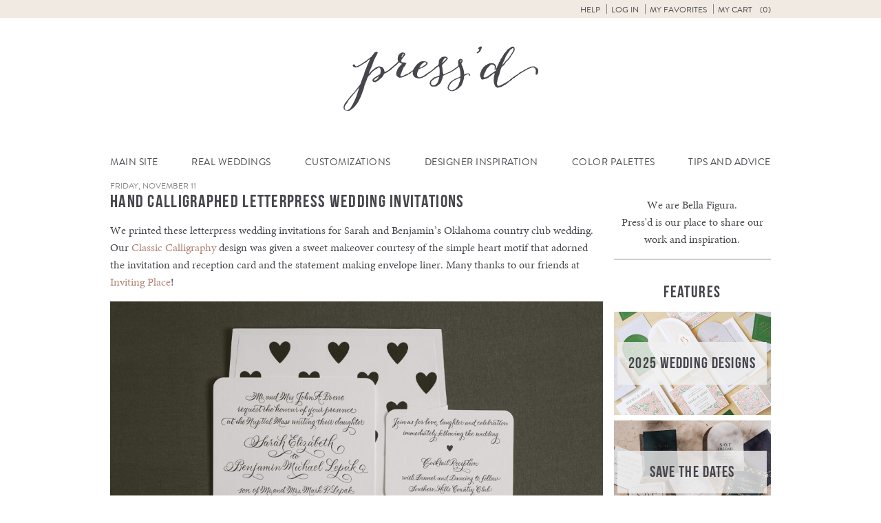

--- FILE ---
content_type: text/html; charset=UTF-8
request_url: https://www.bellafigura.com/pressd/hand-calligraphed-heart-wedding-invitations/
body_size: 13159
content:
<!doctype html>
<!--[if lt IE 7]>      <html class="no-js lt-ie9 lt-ie8 lt-ie7"> <![endif]-->
<!--[if IE 7]>         <html class="no-js lt-ie9 lt-ie8"> <![endif]-->
<!--[if IE 8]>         <html class="no-js lt-ie9"> <![endif]-->
<!--[if gt IE 8]><!--> <html class="no-js"> <!--<![endif]-->
	<head>
		
		<meta charset="utf-8">
		<meta name="viewport" content="width=device-width,initial-scale=1.0">
   		<link rel="icon" type="image/png" href="https://www.bellafigura.com/wp-content/themes/bella-figura/img/favicon.png">
		<link rel="pingback" href="https://www.bellafigura.com/xmlrpc.php" />
		<script>!function(e,c){e[c]=e[c]+(e[c]&&" ")+"quform-js"}(document.documentElement,"className");</script><meta name='robots' content='index, follow, max-image-preview:large, max-snippet:-1, max-video-preview:-1' />
	<style>img:is([sizes="auto" i], [sizes^="auto," i]) { contain-intrinsic-size: 3000px 1500px }</style>
	<!-- This site has installed PayPal for WooCommerce v4.5.21 - https://www.angelleye.com/product/woocommerce-paypal-plugin/ -->

	<!-- This site is optimized with the Yoast SEO plugin v26.2 - https://yoast.com/wordpress/plugins/seo/ -->
	<title>hand calligraphed letterpress wedding invitations - Bella Figura</title>
	<meta name="description" content="Our Classic Calligraphy letterpress wedding invitations featured a simple heart motif that adorned the invitation, reception card, and envelope liner." />
	<link rel="canonical" href="https://www.bellafigura.com/pressd/hand-calligraphed-heart-wedding-invitations/" />
	<meta property="og:locale" content="en_US" />
	<meta property="og:type" content="article" />
	<meta property="og:title" content="hand calligraphed letterpress wedding invitations - Bella Figura" />
	<meta property="og:description" content="Our Classic Calligraphy letterpress wedding invitations featured a simple heart motif that adorned the invitation, reception card, and envelope liner." />
	<meta property="og:url" content="https://www.bellafigura.com/pressd/hand-calligraphed-heart-wedding-invitations/" />
	<meta property="og:site_name" content="Bella Figura" />
	<meta property="article:published_time" content="2016-11-11T14:15:01+00:00" />
	<meta property="og:image" content="https://d1mkprg9bp64fp.cloudfront.net/wp-content/blogs.dir/3/files/2016/11/Screen-Shot-2016-11-02-at-2.34.21-PM-1024x941.png" />
	<meta property="og:image:width" content="1024" />
	<meta property="og:image:height" content="941" />
	<meta property="og:image:type" content="image/png" />
	<meta name="author" content="tiffany" />
	<meta name="twitter:card" content="summary_large_image" />
	<meta name="twitter:creator" content="@bellafigura" />
	<meta name="twitter:site" content="@bellafigura" />
	<meta name="twitter:label1" content="Written by" />
	<meta name="twitter:data1" content="tiffany" />
	<script type="application/ld+json" class="yoast-schema-graph">{"@context":"https://schema.org","@graph":[{"@type":"WebPage","@id":"https://www.bellafigura.com/pressd/hand-calligraphed-heart-wedding-invitations/","url":"https://www.bellafigura.com/pressd/hand-calligraphed-heart-wedding-invitations/","name":"hand calligraphed letterpress wedding invitations - Bella Figura","isPartOf":{"@id":"https://www.bellafigura.com/#website"},"primaryImageOfPage":{"@id":"https://www.bellafigura.com/pressd/hand-calligraphed-heart-wedding-invitations/#primaryimage"},"image":{"@id":"https://www.bellafigura.com/pressd/hand-calligraphed-heart-wedding-invitations/#primaryimage"},"thumbnailUrl":"https://d1mkprg9bp64fp.cloudfront.net/wp-content/blogs.dir/3/files/2016/11/Screen-Shot-2016-11-02-at-2.34.21-PM.png","datePublished":"2016-11-11T14:15:01+00:00","author":{"@id":"https://www.bellafigura.com/#/schema/person/15acd8d65b59e8a9f5fe33b9bac2b30c"},"description":"Our Classic Calligraphy letterpress wedding invitations featured a simple heart motif that adorned the invitation, reception card, and envelope liner.","breadcrumb":{"@id":"https://www.bellafigura.com/pressd/hand-calligraphed-heart-wedding-invitations/#breadcrumb"},"inLanguage":"en-US","potentialAction":[{"@type":"ReadAction","target":["https://www.bellafigura.com/pressd/hand-calligraphed-heart-wedding-invitations/"]}]},{"@type":"ImageObject","inLanguage":"en-US","@id":"https://www.bellafigura.com/pressd/hand-calligraphed-heart-wedding-invitations/#primaryimage","url":"https://d1mkprg9bp64fp.cloudfront.net/wp-content/blogs.dir/3/files/2016/11/Screen-Shot-2016-11-02-at-2.34.21-PM.png","contentUrl":"https://d1mkprg9bp64fp.cloudfront.net/wp-content/blogs.dir/3/files/2016/11/Screen-Shot-2016-11-02-at-2.34.21-PM.png","width":1252,"height":1150},{"@type":"BreadcrumbList","@id":"https://www.bellafigura.com/pressd/hand-calligraphed-heart-wedding-invitations/#breadcrumb","itemListElement":[{"@type":"ListItem","position":1,"name":"Blog","item":"https://www.bellafigura.com/pressd/"},{"@type":"ListItem","position":2,"name":"hand calligraphed letterpress wedding invitations"}]},{"@type":"WebSite","@id":"https://www.bellafigura.com/#website","url":"https://www.bellafigura.com/","name":"Bella Figura","description":"Bella Figura fine wedding invitations","potentialAction":[{"@type":"SearchAction","target":{"@type":"EntryPoint","urlTemplate":"https://www.bellafigura.com/?s={search_term_string}"},"query-input":{"@type":"PropertyValueSpecification","valueRequired":true,"valueName":"search_term_string"}}],"inLanguage":"en-US"},{"@type":"Person","@id":"https://www.bellafigura.com/#/schema/person/15acd8d65b59e8a9f5fe33b9bac2b30c","name":"tiffany","image":{"@type":"ImageObject","inLanguage":"en-US","@id":"https://www.bellafigura.com/#/schema/person/image/","url":"https://secure.gravatar.com/avatar/64e315a2fc0f0e4fddcd11b19d039d53a432dad2a6692dd13eb681d678d61380?s=96&d=blank&r=g","contentUrl":"https://secure.gravatar.com/avatar/64e315a2fc0f0e4fddcd11b19d039d53a432dad2a6692dd13eb681d678d61380?s=96&d=blank&r=g","caption":"tiffany"}}]}</script>
	<!-- / Yoast SEO plugin. -->


<link rel='dns-prefetch' href='//ajax.googleapis.com' />
<link rel="alternate" type="application/rss+xml" title="Bella Figura &raquo; hand calligraphed letterpress wedding invitations Comments Feed" href="https://www.bellafigura.com/pressd/hand-calligraphed-heart-wedding-invitations/feed/" />
<link rel='stylesheet' id='q-a-plus-css' href='https://www.bellafigura.com/wp-content/plugins/boxcar-faqs/css/boxcar-faqs.css?ver=1.0.0' type='text/css' media='all' />
<link rel='stylesheet' id='dashicons-css' href='https://www.bellafigura.com/wp-includes/css/dashicons.min.css?ver=6.8.3' type='text/css' media='all' />
<link rel='stylesheet' id='thickbox-css' href='https://www.bellafigura.com/wp-includes/js/thickbox/thickbox.css?ver=6.8.3' type='text/css' media='all' />
<link rel='stylesheet' id='theme-css-css' href='https://www.bellafigura.com/wp-content/themes/bella-figura/blog.css?ver=6.8.3' type='text/css' media='all' />
<link rel='stylesheet' id='wp-block-library-css' href='https://www.bellafigura.com/wp-includes/css/dist/block-library/style.min.css?ver=6.8.3' type='text/css' media='all' />
<style id='classic-theme-styles-inline-css' type='text/css'>
/*! This file is auto-generated */
.wp-block-button__link{color:#fff;background-color:#32373c;border-radius:9999px;box-shadow:none;text-decoration:none;padding:calc(.667em + 2px) calc(1.333em + 2px);font-size:1.125em}.wp-block-file__button{background:#32373c;color:#fff;text-decoration:none}
</style>
<style id='global-styles-inline-css' type='text/css'>
:root{--wp--preset--aspect-ratio--square: 1;--wp--preset--aspect-ratio--4-3: 4/3;--wp--preset--aspect-ratio--3-4: 3/4;--wp--preset--aspect-ratio--3-2: 3/2;--wp--preset--aspect-ratio--2-3: 2/3;--wp--preset--aspect-ratio--16-9: 16/9;--wp--preset--aspect-ratio--9-16: 9/16;--wp--preset--color--black: #000000;--wp--preset--color--cyan-bluish-gray: #abb8c3;--wp--preset--color--white: #ffffff;--wp--preset--color--pale-pink: #f78da7;--wp--preset--color--vivid-red: #cf2e2e;--wp--preset--color--luminous-vivid-orange: #ff6900;--wp--preset--color--luminous-vivid-amber: #fcb900;--wp--preset--color--light-green-cyan: #7bdcb5;--wp--preset--color--vivid-green-cyan: #00d084;--wp--preset--color--pale-cyan-blue: #8ed1fc;--wp--preset--color--vivid-cyan-blue: #0693e3;--wp--preset--color--vivid-purple: #9b51e0;--wp--preset--gradient--vivid-cyan-blue-to-vivid-purple: linear-gradient(135deg,rgba(6,147,227,1) 0%,rgb(155,81,224) 100%);--wp--preset--gradient--light-green-cyan-to-vivid-green-cyan: linear-gradient(135deg,rgb(122,220,180) 0%,rgb(0,208,130) 100%);--wp--preset--gradient--luminous-vivid-amber-to-luminous-vivid-orange: linear-gradient(135deg,rgba(252,185,0,1) 0%,rgba(255,105,0,1) 100%);--wp--preset--gradient--luminous-vivid-orange-to-vivid-red: linear-gradient(135deg,rgba(255,105,0,1) 0%,rgb(207,46,46) 100%);--wp--preset--gradient--very-light-gray-to-cyan-bluish-gray: linear-gradient(135deg,rgb(238,238,238) 0%,rgb(169,184,195) 100%);--wp--preset--gradient--cool-to-warm-spectrum: linear-gradient(135deg,rgb(74,234,220) 0%,rgb(151,120,209) 20%,rgb(207,42,186) 40%,rgb(238,44,130) 60%,rgb(251,105,98) 80%,rgb(254,248,76) 100%);--wp--preset--gradient--blush-light-purple: linear-gradient(135deg,rgb(255,206,236) 0%,rgb(152,150,240) 100%);--wp--preset--gradient--blush-bordeaux: linear-gradient(135deg,rgb(254,205,165) 0%,rgb(254,45,45) 50%,rgb(107,0,62) 100%);--wp--preset--gradient--luminous-dusk: linear-gradient(135deg,rgb(255,203,112) 0%,rgb(199,81,192) 50%,rgb(65,88,208) 100%);--wp--preset--gradient--pale-ocean: linear-gradient(135deg,rgb(255,245,203) 0%,rgb(182,227,212) 50%,rgb(51,167,181) 100%);--wp--preset--gradient--electric-grass: linear-gradient(135deg,rgb(202,248,128) 0%,rgb(113,206,126) 100%);--wp--preset--gradient--midnight: linear-gradient(135deg,rgb(2,3,129) 0%,rgb(40,116,252) 100%);--wp--preset--font-size--small: 13px;--wp--preset--font-size--medium: 20px;--wp--preset--font-size--large: 36px;--wp--preset--font-size--x-large: 42px;--wp--preset--spacing--20: 0.44rem;--wp--preset--spacing--30: 0.67rem;--wp--preset--spacing--40: 1rem;--wp--preset--spacing--50: 1.5rem;--wp--preset--spacing--60: 2.25rem;--wp--preset--spacing--70: 3.38rem;--wp--preset--spacing--80: 5.06rem;--wp--preset--shadow--natural: 6px 6px 9px rgba(0, 0, 0, 0.2);--wp--preset--shadow--deep: 12px 12px 50px rgba(0, 0, 0, 0.4);--wp--preset--shadow--sharp: 6px 6px 0px rgba(0, 0, 0, 0.2);--wp--preset--shadow--outlined: 6px 6px 0px -3px rgba(255, 255, 255, 1), 6px 6px rgba(0, 0, 0, 1);--wp--preset--shadow--crisp: 6px 6px 0px rgba(0, 0, 0, 1);}:where(.is-layout-flex){gap: 0.5em;}:where(.is-layout-grid){gap: 0.5em;}body .is-layout-flex{display: flex;}.is-layout-flex{flex-wrap: wrap;align-items: center;}.is-layout-flex > :is(*, div){margin: 0;}body .is-layout-grid{display: grid;}.is-layout-grid > :is(*, div){margin: 0;}:where(.wp-block-columns.is-layout-flex){gap: 2em;}:where(.wp-block-columns.is-layout-grid){gap: 2em;}:where(.wp-block-post-template.is-layout-flex){gap: 1.25em;}:where(.wp-block-post-template.is-layout-grid){gap: 1.25em;}.has-black-color{color: var(--wp--preset--color--black) !important;}.has-cyan-bluish-gray-color{color: var(--wp--preset--color--cyan-bluish-gray) !important;}.has-white-color{color: var(--wp--preset--color--white) !important;}.has-pale-pink-color{color: var(--wp--preset--color--pale-pink) !important;}.has-vivid-red-color{color: var(--wp--preset--color--vivid-red) !important;}.has-luminous-vivid-orange-color{color: var(--wp--preset--color--luminous-vivid-orange) !important;}.has-luminous-vivid-amber-color{color: var(--wp--preset--color--luminous-vivid-amber) !important;}.has-light-green-cyan-color{color: var(--wp--preset--color--light-green-cyan) !important;}.has-vivid-green-cyan-color{color: var(--wp--preset--color--vivid-green-cyan) !important;}.has-pale-cyan-blue-color{color: var(--wp--preset--color--pale-cyan-blue) !important;}.has-vivid-cyan-blue-color{color: var(--wp--preset--color--vivid-cyan-blue) !important;}.has-vivid-purple-color{color: var(--wp--preset--color--vivid-purple) !important;}.has-black-background-color{background-color: var(--wp--preset--color--black) !important;}.has-cyan-bluish-gray-background-color{background-color: var(--wp--preset--color--cyan-bluish-gray) !important;}.has-white-background-color{background-color: var(--wp--preset--color--white) !important;}.has-pale-pink-background-color{background-color: var(--wp--preset--color--pale-pink) !important;}.has-vivid-red-background-color{background-color: var(--wp--preset--color--vivid-red) !important;}.has-luminous-vivid-orange-background-color{background-color: var(--wp--preset--color--luminous-vivid-orange) !important;}.has-luminous-vivid-amber-background-color{background-color: var(--wp--preset--color--luminous-vivid-amber) !important;}.has-light-green-cyan-background-color{background-color: var(--wp--preset--color--light-green-cyan) !important;}.has-vivid-green-cyan-background-color{background-color: var(--wp--preset--color--vivid-green-cyan) !important;}.has-pale-cyan-blue-background-color{background-color: var(--wp--preset--color--pale-cyan-blue) !important;}.has-vivid-cyan-blue-background-color{background-color: var(--wp--preset--color--vivid-cyan-blue) !important;}.has-vivid-purple-background-color{background-color: var(--wp--preset--color--vivid-purple) !important;}.has-black-border-color{border-color: var(--wp--preset--color--black) !important;}.has-cyan-bluish-gray-border-color{border-color: var(--wp--preset--color--cyan-bluish-gray) !important;}.has-white-border-color{border-color: var(--wp--preset--color--white) !important;}.has-pale-pink-border-color{border-color: var(--wp--preset--color--pale-pink) !important;}.has-vivid-red-border-color{border-color: var(--wp--preset--color--vivid-red) !important;}.has-luminous-vivid-orange-border-color{border-color: var(--wp--preset--color--luminous-vivid-orange) !important;}.has-luminous-vivid-amber-border-color{border-color: var(--wp--preset--color--luminous-vivid-amber) !important;}.has-light-green-cyan-border-color{border-color: var(--wp--preset--color--light-green-cyan) !important;}.has-vivid-green-cyan-border-color{border-color: var(--wp--preset--color--vivid-green-cyan) !important;}.has-pale-cyan-blue-border-color{border-color: var(--wp--preset--color--pale-cyan-blue) !important;}.has-vivid-cyan-blue-border-color{border-color: var(--wp--preset--color--vivid-cyan-blue) !important;}.has-vivid-purple-border-color{border-color: var(--wp--preset--color--vivid-purple) !important;}.has-vivid-cyan-blue-to-vivid-purple-gradient-background{background: var(--wp--preset--gradient--vivid-cyan-blue-to-vivid-purple) !important;}.has-light-green-cyan-to-vivid-green-cyan-gradient-background{background: var(--wp--preset--gradient--light-green-cyan-to-vivid-green-cyan) !important;}.has-luminous-vivid-amber-to-luminous-vivid-orange-gradient-background{background: var(--wp--preset--gradient--luminous-vivid-amber-to-luminous-vivid-orange) !important;}.has-luminous-vivid-orange-to-vivid-red-gradient-background{background: var(--wp--preset--gradient--luminous-vivid-orange-to-vivid-red) !important;}.has-very-light-gray-to-cyan-bluish-gray-gradient-background{background: var(--wp--preset--gradient--very-light-gray-to-cyan-bluish-gray) !important;}.has-cool-to-warm-spectrum-gradient-background{background: var(--wp--preset--gradient--cool-to-warm-spectrum) !important;}.has-blush-light-purple-gradient-background{background: var(--wp--preset--gradient--blush-light-purple) !important;}.has-blush-bordeaux-gradient-background{background: var(--wp--preset--gradient--blush-bordeaux) !important;}.has-luminous-dusk-gradient-background{background: var(--wp--preset--gradient--luminous-dusk) !important;}.has-pale-ocean-gradient-background{background: var(--wp--preset--gradient--pale-ocean) !important;}.has-electric-grass-gradient-background{background: var(--wp--preset--gradient--electric-grass) !important;}.has-midnight-gradient-background{background: var(--wp--preset--gradient--midnight) !important;}.has-small-font-size{font-size: var(--wp--preset--font-size--small) !important;}.has-medium-font-size{font-size: var(--wp--preset--font-size--medium) !important;}.has-large-font-size{font-size: var(--wp--preset--font-size--large) !important;}.has-x-large-font-size{font-size: var(--wp--preset--font-size--x-large) !important;}
:where(.wp-block-post-template.is-layout-flex){gap: 1.25em;}:where(.wp-block-post-template.is-layout-grid){gap: 1.25em;}
:where(.wp-block-columns.is-layout-flex){gap: 2em;}:where(.wp-block-columns.is-layout-grid){gap: 2em;}
:root :where(.wp-block-pullquote){font-size: 1.5em;line-height: 1.6;}
</style>
<link rel='stylesheet' id='bookly-ladda-min-css' href='https://www.bellafigura.com/wp-content/plugins/appointment-booking/frontend/resources/css/ladda.min.css?ver=11.9' type='text/css' media='all' />
<link rel='stylesheet' id='bookly-picker-css' href='https://www.bellafigura.com/wp-content/plugins/appointment-booking/frontend/resources/css/picker.classic.css?ver=11.9' type='text/css' media='all' />
<link rel='stylesheet' id='bookly-picker-date-css' href='https://www.bellafigura.com/wp-content/plugins/appointment-booking/frontend/resources/css/picker.classic.date.css?ver=11.9' type='text/css' media='all' />
<link rel='stylesheet' id='bookly-main-css' href='https://www.bellafigura.com/wp-content/plugins/appointment-booking/frontend/resources/css/bookly-main.css?ver=11.9' type='text/css' media='all' />
<link rel='stylesheet' id='bookly-customer-profile-css' href='https://www.bellafigura.com/wp-content/plugins/appointment-booking/frontend/modules/customer_profile/resources/css/customer_profile.css?ver=11.9' type='text/css' media='all' />
<link rel='stylesheet' id='taxonomy-image-plugin-public-css' href='https://www.bellafigura.com/wp-content/plugins/taxonomy-images/css/style.css?ver=0.9.6' type='text/css' media='screen' />
<style id='woocommerce-inline-inline-css' type='text/css'>
.woocommerce form .form-row .required { visibility: visible; }
</style>
<link rel='stylesheet' id='quform-css' href='https://www.bellafigura.com/wp-content/plugins/quform/cache/quform.3.css?ver=1751309634' type='text/css' media='all' />
<link rel='stylesheet' id='brands-styles-css' href='https://www.bellafigura.com/wp-content/plugins/woocommerce/assets/css/brands.css?ver=10.2.2' type='text/css' media='all' />
<link rel='stylesheet' id='angelleye-express-checkout-css-css' href='https://www.bellafigura.com/wp-content/plugins/paypal-for-woocommerce/assets/css/angelleye-express-checkout.css?ver=4.5.21' type='text/css' media='all' />
<link rel='stylesheet' id='theme-print-css-css' href='https://www.bellafigura.com/wp-content/themes/bella-figura/print.css?ver=6.8.3' type='text/css' media='print' />
<script type="text/javascript" src="//ajax.googleapis.com/ajax/libs/jquery/2.1.1/jquery.min.js?ver=2.1.1" id="jquery-js"></script>
<script type="text/javascript" src="https://www.bellafigura.com/wp-content/plugins/appointment-booking/frontend/resources/js/spin.min.js?ver=11.9" id="bookly-spin-js"></script>
<script type="text/javascript" src="https://www.bellafigura.com/wp-content/plugins/appointment-booking/frontend/resources/js/ladda.min.js?ver=11.9" id="bookly-ladda-js"></script>
<script type="text/javascript" src="https://www.bellafigura.com/wp-content/plugins/appointment-booking/frontend/resources/js/hammer.min.js?ver=11.9" id="bookly-hammer-js"></script>
<script type="text/javascript" src="https://www.bellafigura.com/wp-content/plugins/appointment-booking/frontend/resources/js/jquery.hammer.min.js?ver=11.9" id="bookly-jq-hammer-js"></script>
<script type="text/javascript" src="https://www.bellafigura.com/wp-content/plugins/appointment-booking/frontend/resources/js/picker.js?ver=11.9" id="bookly-picker-js"></script>
<script type="text/javascript" src="https://www.bellafigura.com/wp-content/plugins/appointment-booking/frontend/resources/js/picker.date.js?ver=11.9" id="bookly-picker-date-js"></script>
<script type="text/javascript" id="bookly-js-extra">
/* <![CDATA[ */
var BooklyL10n = {"today":"Today","months":["January","February","March","April","May","June","July","August","September","October","November","December"],"days":["Sunday","Monday","Tuesday","Wednesday","Thursday","Friday","Saturday"],"daysShort":["Sun","Mon","Tue","Wed","Thu","Fri","Sat"],"nextMonth":"Next month","prevMonth":"Previous month","show_more":"Show more"};
/* ]]> */
</script>
<script type="text/javascript" src="https://www.bellafigura.com/wp-content/plugins/appointment-booking/frontend/resources/js/bookly.js?ver=11.9" id="bookly-js"></script>
<script type="text/javascript" src="https://www.bellafigura.com/wp-content/plugins/appointment-booking/frontend/modules/customer_profile/resources/js/customer_profile.js?ver=11.9" id="bookly-customer-profile-js"></script>
<script type="text/javascript" src="https://www.bellafigura.com/wp-content/plugins/woocommerce/assets/js/jquery-blockui/jquery.blockUI.min.js?ver=2.7.0-wc.10.2.2" id="jquery-blockui-js" defer="defer" data-wp-strategy="defer"></script>
<script type="text/javascript" id="wc-add-to-cart-js-extra">
/* <![CDATA[ */
var wc_add_to_cart_params = {"ajax_url":"\/wp-admin\/admin-ajax.php","wc_ajax_url":"\/?wc-ajax=%%endpoint%%","i18n_view_cart":"View cart","cart_url":"https:\/\/www.bellafigura.com\/cart\/","is_cart":"","cart_redirect_after_add":"no"};
/* ]]> */
</script>
<script type="text/javascript" src="https://www.bellafigura.com/wp-content/plugins/woocommerce/assets/js/frontend/add-to-cart.min.js?ver=10.2.2" id="wc-add-to-cart-js" defer="defer" data-wp-strategy="defer"></script>
<script type="text/javascript" src="https://www.bellafigura.com/wp-content/plugins/woocommerce/assets/js/js-cookie/js.cookie.min.js?ver=2.1.4-wc.10.2.2" id="js-cookie-js" defer="defer" data-wp-strategy="defer"></script>
<script type="text/javascript" id="woocommerce-js-extra">
/* <![CDATA[ */
var woocommerce_params = {"ajax_url":"\/wp-admin\/admin-ajax.php","wc_ajax_url":"\/?wc-ajax=%%endpoint%%","i18n_password_show":"Show password","i18n_password_hide":"Hide password"};
/* ]]> */
</script>
<script type="text/javascript" src="https://www.bellafigura.com/wp-content/plugins/woocommerce/assets/js/frontend/woocommerce.min.js?ver=10.2.2" id="woocommerce-js" defer="defer" data-wp-strategy="defer"></script>
<link rel="https://api.w.org/" href="https://www.bellafigura.com/wp-json/" /><link rel="alternate" title="JSON" type="application/json" href="https://www.bellafigura.com/wp-json/wp/v2/posts/36172" /><link rel="EditURI" type="application/rsd+xml" title="RSD" href="https://www.bellafigura.com/xmlrpc.php?rsd" />
<meta name="generator" content="WordPress 6.8.3" />
<meta name="generator" content="WooCommerce 10.2.2" />
<link rel='shortlink' href='https://www.bellafigura.com/?p=36172' />
<link rel="alternate" title="oEmbed (JSON)" type="application/json+oembed" href="https://www.bellafigura.com/wp-json/oembed/1.0/embed?url=https%3A%2F%2Fwww.bellafigura.com%2Fpressd%2Fhand-calligraphed-heart-wedding-invitations%2F" />
<link rel="alternate" title="oEmbed (XML)" type="text/xml+oembed" href="https://www.bellafigura.com/wp-json/oembed/1.0/embed?url=https%3A%2F%2Fwww.bellafigura.com%2Fpressd%2Fhand-calligraphed-heart-wedding-invitations%2F&#038;format=xml" />
<noscript><link rel="stylesheet" type="text/css" href="https://www.bellafigura.com/wp-content/plugins/boxcar-faqs/css/boxcar-faqs-noscript.css?ver=1.0.0" /></noscript>    <!-- Google tag (gtag.js) -->
    <script async src="https://www.googletagmanager.com/gtag/js?id=G-LP5L3LRWCF"></script>
    <script>
    window.dataLayer = window.dataLayer || [];
    function gtag(){dataLayer.push(arguments);}
    gtag('js', new Date());
    gtag('config', 'G-LP5L3LRWCF');
    </script>	<noscript><style>.woocommerce-product-gallery{ opacity: 1 !important; }</style></noscript>
		</head>
	<body class="wp-singular post-template-default single single-post postid-36172 single-format-standard wp-theme-boxcar-base wp-child-theme-bella-figura theme-boxcar-base woocommerce-no-js has_paypal_express_checkout">
		<!--[if lt IE 10]>
			<p class="browsehappy">You are using an <strong>outdated</strong> browser. Please <a href="http://browsehappy.com/">upgrade your browser</a> to improve your experience.</p>
		<![endif]-->

<noscript><p class="major loading">
 For full functionality of this site it is necessary to enable JavaScript.<br>
 Click <a href="http://www.enable-javascript.com/" target="_blank" style="color: blue;">
 here</a> to find out how to enable JavaScript in your web browser.
</p></noscript>


	<div id="bs-top"></div>
<header id="main_header" class="blog">
	<section id="user_controls_and_search">
		<h2 class="assistive-text">User Controls / Search</h2>

	<ul id="menu-user-controls" class="menu"><li id="menu-item-23038" class="menu-item menu-item-type-post_type menu-item-object-page menu-item-has-children menu-item-23038"><a href="https://www.bellafigura.com/order/">Help</a>
<ul class="sub-menu">
	<li id="menu-item-23046" class="menu-item menu-item-type-custom menu-item-object-custom menu-item-23046"><a href="tel://18666996040">Call 866-699-6040</a></li>
	<li id="menu-item-23036" class="chat-button menu-item menu-item-type-custom menu-item-object-custom menu-item-23036"><a href="#">Chat with us</a></li>
	<li id="menu-item-23031" class="menu-item menu-item-type-post_type menu-item-object-page menu-item-23031"><a href="https://www.bellafigura.com/contact/">Other Contact Info</a></li>
	<li id="menu-item-23032" class="menu-item menu-item-type-post_type menu-item-object-page menu-item-23032"><a href="https://www.bellafigura.com/order/">Get Started</a></li>
	<li id="menu-item-23037" class="menu-item menu-item-type-post_type menu-item-object-page menu-item-23037"><a href="https://www.bellafigura.com/personal-shopper/">Personal Shopper Service</a></li>
	<li id="menu-item-23045" class="menu-item menu-item-type-post_type menu-item-object-page menu-item-23045"><a href="https://www.bellafigura.com/faqs/">Frequently Asked Questions</a></li>
</ul>
</li>
<li id="menu-item-23033" class="menu-item menu-item-type-custom menu-item-object-custom menu-item-23033</li>
<li id="menu-item-23034" class="menu-item menu-item-type-custom menu-item-object-custom menu-item-23034"><a rel="nofollow" href="https://www.bellafigura.com/wp-login.php">Log in</a></li>
<li id="menu-item-26138" class="menu-item menu-item-type-post_type menu-item-object-page menu-item-26138"><a href="https://www.bellafigura.com/favorites/">My Favorites</a></li>
<li id="menu-item-23224" class="bxp-show-cart inactive menu-item menu-item-type-custom menu-item-object-custom menu-item-23224"><a href="#">My Cart <span class="cart-items"></span></a></li>
</ul>
	</section>

	<h1 id="our_name">
		<a href="https://www.bellafigura.com/pressd/">
			<img src="https://www.bellafigura.com/wp-content/themes/bella-figura/img/bella-blog-header.png" alt="Press'd">
		</a>
    <button class="hamburger"></button>
	</h1>



			<nav id="main_navigation">
			<h2 class="assistive-text">Navigation</h2>
						<ul id="menu-blog-navigation"><li id="menu-item-18557" class="emphasis menu-item menu-item-type-post_type menu-item-object-page menu-item-home menu-item-18557"><a href="https://www.bellafigura.com/">Main Site</a></li>
<li id="menu-item-17822" class="menu-item menu-item-type-taxonomy menu-item-object-category menu-item-17822"><a href="https://www.bellafigura.com/pressd/category/real-weddings/">Real Weddings</a></li>
<li id="menu-item-17823" class="menu-item menu-item-type-taxonomy menu-item-object-category current-post-ancestor current-menu-parent current-post-parent menu-item-has-children menu-item-17823"><a href="https://www.bellafigura.com/pressd/category/customization/">Customizations</a>
<ul class="sub-menu">
	<li id="menu-item-18668" class="menu-item menu-item-type-taxonomy menu-item-object-post_tag menu-item-18668"><a href="https://www.bellafigura.com/pressd/tag/wedding-invitations/">Wedding Invitations</a></li>
	<li id="menu-item-18572" class="menu-item menu-item-type-taxonomy menu-item-object-post_tag menu-item-18572"><a href="https://www.bellafigura.com/pressd/tag/save-the-dates/">Save The Dates</a></li>
	<li id="menu-item-18610" class="menu-item menu-item-type-taxonomy menu-item-object-post_tag menu-item-18610"><a href="https://www.bellafigura.com/pressd/tag/reply-cards/">Reply Cards</a></li>
	<li id="menu-item-18611" class="menu-item menu-item-type-taxonomy menu-item-object-post_tag menu-item-18611"><a href="https://www.bellafigura.com/pressd/tag/direction-cards/">Direction Cards</a></li>
	<li id="menu-item-18612" class="menu-item menu-item-type-taxonomy menu-item-object-post_tag menu-item-18612"><a href="https://www.bellafigura.com/pressd/tag/website-card/">Website Card</a></li>
	<li id="menu-item-18608" class="menu-item menu-item-type-taxonomy menu-item-object-post_tag menu-item-18608"><a href="https://www.bellafigura.com/pressd/tag/maps/">Maps</a></li>
	<li id="menu-item-18678" class="menu-item menu-item-type-taxonomy menu-item-object-post_tag menu-item-18678"><a href="https://www.bellafigura.com/pressd/tag/menus-2/">Menus</a></li>
	<li id="menu-item-18609" class="menu-item menu-item-type-taxonomy menu-item-object-post_tag menu-item-18609"><a href="https://www.bellafigura.com/pressd/tag/reception-pieces/">Reception Pieces</a></li>
	<li id="menu-item-18670" class="menu-item menu-item-type-taxonomy menu-item-object-post_tag menu-item-18670"><a href="https://www.bellafigura.com/pressd/tag/bar-mitzvah/">Bar Mitzvah</a></li>
	<li id="menu-item-18671" class="menu-item menu-item-type-taxonomy menu-item-object-post_tag menu-item-18671"><a href="https://www.bellafigura.com/pressd/tag/bat-mitzvah/">Bat Mitzvah</a></li>
	<li id="menu-item-18679" class="menu-item menu-item-type-taxonomy menu-item-object-post_tag menu-item-18679"><a href="https://www.bellafigura.com/pressd/tag/baby-announcements/">Baby Announcements</a></li>
</ul>
</li>
<li id="menu-item-17824" class="menu-item menu-item-type-taxonomy menu-item-object-category menu-item-17824"><a href="https://www.bellafigura.com/pressd/category/inspiration/">Designer Inspiration</a></li>
<li id="menu-item-17825" class="menu-item menu-item-type-taxonomy menu-item-object-category menu-item-17825"><a href="https://www.bellafigura.com/pressd/category/color-palettes/">Color Palettes</a></li>
<li id="menu-item-17826" class="menu-item menu-item-type-taxonomy menu-item-object-category menu-item-has-children menu-item-17826"><a href="https://www.bellafigura.com/pressd/category/wedding-tips-and-advice/">Tips and Advice</a>
<ul class="sub-menu">
	<li id="menu-item-18676" class="menu-item menu-item-type-taxonomy menu-item-object-post_tag menu-item-18676"><a href="https://www.bellafigura.com/pressd/tag/wedding-ideas/">Wedding Ideas</a></li>
	<li id="menu-item-18673" class="menu-item menu-item-type-taxonomy menu-item-object-category menu-item-18673"><a href="https://www.bellafigura.com/pressd/category/promotions-and-giveaways/">Promotions + Giveaways</a></li>
</ul>
</li>
</ul>			</nav>


</header>
	
	<div id="main" class="container  has-sidebar">


	


	



		<div id="content">


<article id="post-36172" class="post-type-post">

	<header>

					<time class="pubdate" datetime="2016-11-11T09:15:01-05:00">Friday, November 11</time>
		
					<h1>hand calligraphed letterpress wedding invitations</h1>
		
	</header><p>We printed these letterpress wedding invitations for Sarah and Benjamin&#8217;s Oklahoma country club wedding. Our <a href="https://www.bellafigura.com/designs/classic-calligraphy/#167">Classic Calligraphy</a> design was given a sweet makeover courtesy of the simple heart motif that adorned the invitation and reception card and the statement making envelope liner. Many thanks to our friends at <a href="http://invitingplace.com">Inviting Place</a>!</p>
<p><img loading="lazy" decoding="async" class="alignnone wp-image-36173 size-large" src="https://d1mkprg9bp64fp.cloudfront.net/wp-content/blogs.dir/3/files/2016/11/B_33171_A11A2049-1024x683.jpg" alt="hand calligraphed letterpress wedding invitations | Bella Figura" width="1024" height="683" srcset="https://d1mkprg9bp64fp.cloudfront.net/wp-content/blogs.dir/3/files/2016/11/B_33171_A11A2049-1024x683.jpg 1024w, https://d1mkprg9bp64fp.cloudfront.net/wp-content/blogs.dir/3/files/2016/11/B_33171_A11A2049-768x512.jpg 768w, https://d1mkprg9bp64fp.cloudfront.net/wp-content/blogs.dir/3/files/2016/11/B_33171_A11A2049-1536x1024.jpg 1536w, https://d1mkprg9bp64fp.cloudfront.net/wp-content/blogs.dir/3/files/2016/11/B_33171_A11A2049-2048x1365.jpg 2048w, https://d1mkprg9bp64fp.cloudfront.net/wp-content/blogs.dir/3/files/2016/11/B_33171_A11A2049-300x200.jpg 300w, https://d1mkprg9bp64fp.cloudfront.net/wp-content/blogs.dir/3/files/2016/11/B_33171_A11A2049-600x400.jpg 600w, https://d1mkprg9bp64fp.cloudfront.net/wp-content/blogs.dir/3/files/2016/11/B_33171_A11A2049-150x100.jpg 150w" sizes="auto, (max-width: 1024px) 100vw, 1024px" /> <img loading="lazy" decoding="async" class="alignnone wp-image-36174 size-large" src="https://d1mkprg9bp64fp.cloudfront.net/wp-content/blogs.dir/3/files/2016/11/B_33171_A11A2050-1024x683.jpg" alt="hand calligraphed letterpress wedding invitations | Bella Figura" width="1024" height="683" srcset="https://d1mkprg9bp64fp.cloudfront.net/wp-content/blogs.dir/3/files/2016/11/B_33171_A11A2050-1024x683.jpg 1024w, https://d1mkprg9bp64fp.cloudfront.net/wp-content/blogs.dir/3/files/2016/11/B_33171_A11A2050-768x512.jpg 768w, https://d1mkprg9bp64fp.cloudfront.net/wp-content/blogs.dir/3/files/2016/11/B_33171_A11A2050-1536x1024.jpg 1536w, https://d1mkprg9bp64fp.cloudfront.net/wp-content/blogs.dir/3/files/2016/11/B_33171_A11A2050-2048x1365.jpg 2048w, https://d1mkprg9bp64fp.cloudfront.net/wp-content/blogs.dir/3/files/2016/11/B_33171_A11A2050-300x200.jpg 300w, https://d1mkprg9bp64fp.cloudfront.net/wp-content/blogs.dir/3/files/2016/11/B_33171_A11A2050-600x400.jpg 600w, https://d1mkprg9bp64fp.cloudfront.net/wp-content/blogs.dir/3/files/2016/11/B_33171_A11A2050-150x100.jpg 150w" sizes="auto, (max-width: 1024px) 100vw, 1024px" /> <img loading="lazy" decoding="async" class="alignnone wp-image-36175 size-large" src="https://d1mkprg9bp64fp.cloudfront.net/wp-content/blogs.dir/3/files/2016/11/B_33171_A11A2051-1024x683.jpg" alt="hand calligraphed letterpress wedding invitations | Bella Figura" width="1024" height="683" srcset="https://d1mkprg9bp64fp.cloudfront.net/wp-content/blogs.dir/3/files/2016/11/B_33171_A11A2051-1024x683.jpg 1024w, https://d1mkprg9bp64fp.cloudfront.net/wp-content/blogs.dir/3/files/2016/11/B_33171_A11A2051-768x512.jpg 768w, https://d1mkprg9bp64fp.cloudfront.net/wp-content/blogs.dir/3/files/2016/11/B_33171_A11A2051-1536x1024.jpg 1536w, https://d1mkprg9bp64fp.cloudfront.net/wp-content/blogs.dir/3/files/2016/11/B_33171_A11A2051-2048x1365.jpg 2048w, https://d1mkprg9bp64fp.cloudfront.net/wp-content/blogs.dir/3/files/2016/11/B_33171_A11A2051-300x200.jpg 300w, https://d1mkprg9bp64fp.cloudfront.net/wp-content/blogs.dir/3/files/2016/11/B_33171_A11A2051-600x400.jpg 600w, https://d1mkprg9bp64fp.cloudfront.net/wp-content/blogs.dir/3/files/2016/11/B_33171_A11A2051-150x100.jpg 150w" sizes="auto, (max-width: 1024px) 100vw, 1024px" /></p>
<p>letterpress ink: black | hand calligraphy: spencerian style | paper: bella smooth cotton 1-ply + 2-ply | rounded corners | liner: custom pattern in black | envelope: bella cotton white | Inviting Place | customization #33171</p>

	<footer>

		
		
		<p class="tags-etc">
									<span class="posted_in tag-token">
				Category:
								<a href="https://www.bellafigura.com/pressd/category/customization/" rel="tag" title="View all posts in the category &quot;Design Customizations&quot;">Design Customizations</a>
							</span>
			
									<span class="tagged_as tag-token">
				Tags:
								<a href="https://www.bellafigura.com/pressd/tag/debi-zeinert/" rel="tag" title="View all posts tagged with &quot;Debi Zeinert&quot;">Debi Zeinert</a>
								<a href="https://www.bellafigura.com/pressd/tag/black-2/" rel="tag" title="View all posts tagged with &quot;Black&quot;">Black</a>
								<a href="https://www.bellafigura.com/pressd/tag/classic-calligraphy/" rel="tag" title="View all posts tagged with &quot;Classic Calligraphy&quot;">Classic Calligraphy</a>
								<a href="https://www.bellafigura.com/pressd/tag/hand-calligraphy-wedding-invitations/" rel="tag" title="View all posts tagged with &quot;Hand Calligraphy Wedding Invitations&quot;">Hand Calligraphy Wedding Invitations</a>
							</span>
			
			<span>Written by <a href="https://www.bellafigura.com/designers/tiffany/" title="Visit tiffany&#8217;s website" rel="author external">tiffany</a></span>
		</p>
		


				
		<section class="comments">
			

<div id="respond">

<a rel="nofollow" id="cancel-comment-reply-link" href="/pressd/hand-calligraphed-heart-wedding-invitations/#respond" style="display:none;"><p id="cancel-comment-reply">You are replying to the above comment. Click here to cancel that.</p></a>
<h3>Leave a Comment</h3>

<form action="https://www.bellafigura.com/wp-comments-post.php" method="post" id="commentform">


	<div class="comment-textarea">

		<div>
			<textarea name="comment" id="comment" cols="58" rows="10" tabindex="4"></textarea>
		</div>

	</div>



	<div class="comment-text-inputs">

		<div>
			<span class="validation" hidden>!</span>
			<input type="text" name="author" id="author" class="required" value="" tabindex="1" aria-required="true" placeholder="Name (required)">
		</div>
		<div>
			<input type="text" name="email" id="email" class="required" value="" tabindex="2" aria-required="true" placeholder="Email (required)">
			<label>Will not be published</label>
		</div>
		<div>
			<input type="text" name="url" id="url" value="" tabindex="3" placeholder="Website">
		</div>

	</div>



<input name="submit" type="submit" id="submit" tabindex="5" value="Post Comment">

<input type='hidden' name='comment_post_ID' value='36172' id='comment_post_ID' />
<input type='hidden' name='comment_parent' id='comment_parent' value='0' />

<p style="display: none;"><input type="hidden" id="akismet_comment_nonce" name="akismet_comment_nonce" value="4cb0d9afec" /></p><p style="display: none !important;" class="akismet-fields-container" data-prefix="ak_"><label>&#916;<textarea name="ak_hp_textarea" cols="45" rows="8" maxlength="100"></textarea></label><input type="hidden" id="ak_js_1" name="ak_js" value="237"/><script>document.getElementById( "ak_js_1" ).setAttribute( "value", ( new Date() ).getTime() );</script></p>
</form>

</div>


			<!-- If comments are open, but there are no comments. -->

	 


		</section>

		
				<section class="previous-next">
			<h1 class="assistive-text">Previous &amp; Next Posts</h1>
			<div class="previous"><a href="https://www.bellafigura.com/pressd/holiday-inspiration-retro-holiday-party-invitation/" rel="prev">Previous Post</a></div>
			<div class="next"><a href="https://www.bellafigura.com/pressd/modern-typography-bar-mitzvah-invitations-2/" rel="next">Next Post</a></div>
		</section>
		
			
	</footer>

</article>

	


		</div>


			<div id="sidebar">
			
<aside class="identity">
	<p>We are <a href="https://www.bellafigura.com">Bella Figura</a>.<br>Press'd is our place to share our work and inspiration.</p>
</aside>

<aside class="features">

	<h1>Features</h1>
	<ul>
	<a href="//www.bellafigura.com/whats-new-wedding-invitations/">
		<li style="background-image:url(https://d1mkprg9bp64fp.cloudfront.net/wp-content/blogs.dir/3/files/2017/07/2025-blog-post-tile-1.jpg)">
			<p>2025 Wedding Designs</p>
		</li>
	</a>
	<a href="///www.bellafigura.com/save-the-dates/">
		<li style="background-image:url(https://d1mkprg9bp64fp.cloudfront.net/wp-content/blogs.dir/3/files/2017/07/2024-blog-post-tiles5.jpg)">
			<p>Save the Dates</p>
		</li>
	</a>
	<a href="//www.bellafigura.com/pressd/category/real-weddings">
		<li style="background-image:url(https://d1mkprg9bp64fp.cloudfront.net/wp-content/blogs.dir/3/files/2017/07/real-wedding2.jpg)">
			<p>Real weddings</p>
		</li>
	</a>
	<a href="//www.bellafigura.com/pressd/category/inspiration/">
		<li style="background-image:url(https://d1mkprg9bp64fp.cloudfront.net/wp-content/blogs.dir/3/files/2017/07/2024-blog-post-tiles6.jpg)">
			<p>Designer inspiration</p>
		</li>
	</a>
	</ul>


</aside>


<aside>
	<h1 class="assistive-text">Search</h1>
	<form method="get" id="searchform" action="https://www.bellafigura.com/">
	<label for="s" class="assistive-text">Search</label>
	<input type="text" class="field" name="s" id="s" placeholder="Search Our Site">	<button class="submit" name="submit" id="searchsubmit"></button>
</form>
</aside>


<aside class="see-what-inspires-us">
	<h1>See What Inspires Us</h1>
	<a title="Instagram" href="http://instagram.com/bellafigura" target="_blank">Instagram</a>
	<a title="Pinterest" href="http://pinterest.com/letterpressed" target="_blank">Pinterest</a>
</aside>

<aside class="connect-with-us">
	<h1>Connect With Us</h1>
	<a title="Pinterest" href="http://pinterest.com/letterpressed" target="_blank"><img src="https://www.bellafigura.com/wp-content/themes/bella-figura/img/social/pinterest.png"></a>
	<a title="Facebook" href="http://facebook.com/bellafiguraletterpress" target="_blank"><img src="https://www.bellafigura.com/wp-content/themes/bella-figura/img/social/facebook.png"></a>
	<a title="Twitter" href="http://twitter.com/bellafigura" target="_blank"><img src="https://www.bellafigura.com/wp-content/themes/bella-figura/img/social/twitter.png"></a>
	<a title="Instagram" href="http://instagram.com/bellafigura" target="_blank"><img src="https://www.bellafigura.com/wp-content/themes/bella-figura/img/social/instagram.png"></a>
</aside>



<aside>

	<h1>Archive</h1>

	<select onchange="location.assign($(this).val());">
		<option value="">Select Month</option>
			<option value='https://www.bellafigura.com/pressd/2025/11/'> November 2025 &nbsp;(10)</option>
	<option value='https://www.bellafigura.com/pressd/2025/10/'> October 2025 &nbsp;(14)</option>
	<option value='https://www.bellafigura.com/pressd/2025/09/'> September 2025 &nbsp;(11)</option>
	<option value='https://www.bellafigura.com/pressd/2025/08/'> August 2025 &nbsp;(9)</option>
	<option value='https://www.bellafigura.com/pressd/2025/07/'> July 2025 &nbsp;(11)</option>
	<option value='https://www.bellafigura.com/pressd/2025/06/'> June 2025 &nbsp;(7)</option>
	<option value='https://www.bellafigura.com/pressd/2025/05/'> May 2025 &nbsp;(6)</option>
	<option value='https://www.bellafigura.com/pressd/2025/04/'> April 2025 &nbsp;(7)</option>
	<option value='https://www.bellafigura.com/pressd/2025/03/'> March 2025 &nbsp;(7)</option>
	<option value='https://www.bellafigura.com/pressd/2025/02/'> February 2025 &nbsp;(6)</option>
	<option value='https://www.bellafigura.com/pressd/2025/01/'> January 2025 &nbsp;(7)</option>
	<option value='https://www.bellafigura.com/pressd/2024/12/'> December 2024 &nbsp;(7)</option>
	<option value='https://www.bellafigura.com/pressd/2024/11/'> November 2024 &nbsp;(12)</option>
	<option value='https://www.bellafigura.com/pressd/2024/10/'> October 2024 &nbsp;(12)</option>
	<option value='https://www.bellafigura.com/pressd/2024/09/'> September 2024 &nbsp;(11)</option>
	<option value='https://www.bellafigura.com/pressd/2024/08/'> August 2024 &nbsp;(9)</option>
	<option value='https://www.bellafigura.com/pressd/2024/07/'> July 2024 &nbsp;(8)</option>
	<option value='https://www.bellafigura.com/pressd/2024/06/'> June 2024 &nbsp;(9)</option>
	<option value='https://www.bellafigura.com/pressd/2024/05/'> May 2024 &nbsp;(8)</option>
	<option value='https://www.bellafigura.com/pressd/2024/04/'> April 2024 &nbsp;(9)</option>
	<option value='https://www.bellafigura.com/pressd/2024/03/'> March 2024 &nbsp;(8)</option>
	<option value='https://www.bellafigura.com/pressd/2024/02/'> February 2024 &nbsp;(9)</option>
	<option value='https://www.bellafigura.com/pressd/2024/01/'> January 2024 &nbsp;(9)</option>
	<option value='https://www.bellafigura.com/pressd/2023/12/'> December 2023 &nbsp;(9)</option>
	<option value='https://www.bellafigura.com/pressd/2023/11/'> November 2023 &nbsp;(12)</option>
	<option value='https://www.bellafigura.com/pressd/2023/10/'> October 2023 &nbsp;(13)</option>
	<option value='https://www.bellafigura.com/pressd/2023/09/'> September 2023 &nbsp;(12)</option>
	<option value='https://www.bellafigura.com/pressd/2023/08/'> August 2023 &nbsp;(9)</option>
	<option value='https://www.bellafigura.com/pressd/2023/07/'> July 2023 &nbsp;(9)</option>
	<option value='https://www.bellafigura.com/pressd/2023/06/'> June 2023 &nbsp;(9)</option>
	<option value='https://www.bellafigura.com/pressd/2023/05/'> May 2023 &nbsp;(8)</option>
	<option value='https://www.bellafigura.com/pressd/2023/04/'> April 2023 &nbsp;(4)</option>
	<option value='https://www.bellafigura.com/pressd/2023/03/'> March 2023 &nbsp;(4)</option>
	<option value='https://www.bellafigura.com/pressd/2023/02/'> February 2023 &nbsp;(2)</option>
	<option value='https://www.bellafigura.com/pressd/2023/01/'> January 2023 &nbsp;(1)</option>
	<option value='https://www.bellafigura.com/pressd/2022/12/'> December 2022 &nbsp;(1)</option>
	<option value='https://www.bellafigura.com/pressd/2022/11/'> November 2022 &nbsp;(3)</option>
	<option value='https://www.bellafigura.com/pressd/2022/10/'> October 2022 &nbsp;(2)</option>
	<option value='https://www.bellafigura.com/pressd/2022/09/'> September 2022 &nbsp;(3)</option>
	<option value='https://www.bellafigura.com/pressd/2022/08/'> August 2022 &nbsp;(3)</option>
	<option value='https://www.bellafigura.com/pressd/2022/07/'> July 2022 &nbsp;(1)</option>
	<option value='https://www.bellafigura.com/pressd/2022/06/'> June 2022 &nbsp;(2)</option>
	<option value='https://www.bellafigura.com/pressd/2022/05/'> May 2022 &nbsp;(2)</option>
	<option value='https://www.bellafigura.com/pressd/2022/04/'> April 2022 &nbsp;(2)</option>
	<option value='https://www.bellafigura.com/pressd/2021/06/'> June 2021 &nbsp;(1)</option>
	<option value='https://www.bellafigura.com/pressd/2021/05/'> May 2021 &nbsp;(1)</option>
	<option value='https://www.bellafigura.com/pressd/2021/03/'> March 2021 &nbsp;(2)</option>
	<option value='https://www.bellafigura.com/pressd/2021/02/'> February 2021 &nbsp;(4)</option>
	<option value='https://www.bellafigura.com/pressd/2021/01/'> January 2021 &nbsp;(4)</option>
	<option value='https://www.bellafigura.com/pressd/2020/12/'> December 2020 &nbsp;(2)</option>
	<option value='https://www.bellafigura.com/pressd/2020/11/'> November 2020 &nbsp;(1)</option>
	<option value='https://www.bellafigura.com/pressd/2020/09/'> September 2020 &nbsp;(2)</option>
	<option value='https://www.bellafigura.com/pressd/2020/08/'> August 2020 &nbsp;(3)</option>
	<option value='https://www.bellafigura.com/pressd/2020/07/'> July 2020 &nbsp;(3)</option>
	<option value='https://www.bellafigura.com/pressd/2020/06/'> June 2020 &nbsp;(3)</option>
	<option value='https://www.bellafigura.com/pressd/2020/05/'> May 2020 &nbsp;(1)</option>
	<option value='https://www.bellafigura.com/pressd/2020/04/'> April 2020 &nbsp;(1)</option>
	<option value='https://www.bellafigura.com/pressd/2020/03/'> March 2020 &nbsp;(6)</option>
	<option value='https://www.bellafigura.com/pressd/2020/02/'> February 2020 &nbsp;(8)</option>
	<option value='https://www.bellafigura.com/pressd/2020/01/'> January 2020 &nbsp;(10)</option>
	<option value='https://www.bellafigura.com/pressd/2019/12/'> December 2019 &nbsp;(7)</option>
	<option value='https://www.bellafigura.com/pressd/2019/11/'> November 2019 &nbsp;(7)</option>
	<option value='https://www.bellafigura.com/pressd/2019/10/'> October 2019 &nbsp;(9)</option>
	<option value='https://www.bellafigura.com/pressd/2019/09/'> September 2019 &nbsp;(8)</option>
	<option value='https://www.bellafigura.com/pressd/2019/08/'> August 2019 &nbsp;(8)</option>
	<option value='https://www.bellafigura.com/pressd/2019/07/'> July 2019 &nbsp;(6)</option>
	<option value='https://www.bellafigura.com/pressd/2019/06/'> June 2019 &nbsp;(7)</option>
	<option value='https://www.bellafigura.com/pressd/2019/05/'> May 2019 &nbsp;(10)</option>
	<option value='https://www.bellafigura.com/pressd/2019/04/'> April 2019 &nbsp;(7)</option>
	<option value='https://www.bellafigura.com/pressd/2019/03/'> March 2019 &nbsp;(7)</option>
	<option value='https://www.bellafigura.com/pressd/2019/02/'> February 2019 &nbsp;(13)</option>
	<option value='https://www.bellafigura.com/pressd/2019/01/'> January 2019 &nbsp;(14)</option>
	<option value='https://www.bellafigura.com/pressd/2018/12/'> December 2018 &nbsp;(12)</option>
	<option value='https://www.bellafigura.com/pressd/2018/11/'> November 2018 &nbsp;(13)</option>
	<option value='https://www.bellafigura.com/pressd/2018/10/'> October 2018 &nbsp;(15)</option>
	<option value='https://www.bellafigura.com/pressd/2018/09/'> September 2018 &nbsp;(10)</option>
	<option value='https://www.bellafigura.com/pressd/2018/08/'> August 2018 &nbsp;(16)</option>
	<option value='https://www.bellafigura.com/pressd/2018/07/'> July 2018 &nbsp;(9)</option>
	<option value='https://www.bellafigura.com/pressd/2018/06/'> June 2018 &nbsp;(9)</option>
	<option value='https://www.bellafigura.com/pressd/2018/05/'> May 2018 &nbsp;(9)</option>
	<option value='https://www.bellafigura.com/pressd/2018/04/'> April 2018 &nbsp;(13)</option>
	<option value='https://www.bellafigura.com/pressd/2018/03/'> March 2018 &nbsp;(15)</option>
	<option value='https://www.bellafigura.com/pressd/2018/02/'> February 2018 &nbsp;(12)</option>
	<option value='https://www.bellafigura.com/pressd/2018/01/'> January 2018 &nbsp;(20)</option>
	<option value='https://www.bellafigura.com/pressd/2017/12/'> December 2017 &nbsp;(5)</option>
	<option value='https://www.bellafigura.com/pressd/2017/11/'> November 2017 &nbsp;(13)</option>
	<option value='https://www.bellafigura.com/pressd/2017/10/'> October 2017 &nbsp;(18)</option>
	<option value='https://www.bellafigura.com/pressd/2017/09/'> September 2017 &nbsp;(16)</option>
	<option value='https://www.bellafigura.com/pressd/2017/08/'> August 2017 &nbsp;(9)</option>
	<option value='https://www.bellafigura.com/pressd/2017/07/'> July 2017 &nbsp;(17)</option>
	<option value='https://www.bellafigura.com/pressd/2017/06/'> June 2017 &nbsp;(6)</option>
	<option value='https://www.bellafigura.com/pressd/2017/05/'> May 2017 &nbsp;(20)</option>
	<option value='https://www.bellafigura.com/pressd/2017/04/'> April 2017 &nbsp;(16)</option>
	<option value='https://www.bellafigura.com/pressd/2017/03/'> March 2017 &nbsp;(26)</option>
	<option value='https://www.bellafigura.com/pressd/2017/02/'> February 2017 &nbsp;(20)</option>
	<option value='https://www.bellafigura.com/pressd/2017/01/'> January 2017 &nbsp;(18)</option>
	<option value='https://www.bellafigura.com/pressd/2016/12/'> December 2016 &nbsp;(21)</option>
	<option value='https://www.bellafigura.com/pressd/2016/11/'> November 2016 &nbsp;(20)</option>
	<option value='https://www.bellafigura.com/pressd/2016/10/'> October 2016 &nbsp;(21)</option>
	<option value='https://www.bellafigura.com/pressd/2016/09/'> September 2016 &nbsp;(14)</option>
	<option value='https://www.bellafigura.com/pressd/2016/08/'> August 2016 &nbsp;(19)</option>
	<option value='https://www.bellafigura.com/pressd/2016/07/'> July 2016 &nbsp;(15)</option>
	<option value='https://www.bellafigura.com/pressd/2016/06/'> June 2016 &nbsp;(19)</option>
	<option value='https://www.bellafigura.com/pressd/2016/05/'> May 2016 &nbsp;(18)</option>
	<option value='https://www.bellafigura.com/pressd/2016/04/'> April 2016 &nbsp;(19)</option>
	<option value='https://www.bellafigura.com/pressd/2016/03/'> March 2016 &nbsp;(23)</option>
	<option value='https://www.bellafigura.com/pressd/2016/02/'> February 2016 &nbsp;(21)</option>
	<option value='https://www.bellafigura.com/pressd/2016/01/'> January 2016 &nbsp;(19)</option>
	<option value='https://www.bellafigura.com/pressd/2015/12/'> December 2015 &nbsp;(18)</option>
	<option value='https://www.bellafigura.com/pressd/2015/11/'> November 2015 &nbsp;(11)</option>
	<option value='https://www.bellafigura.com/pressd/2015/10/'> October 2015 &nbsp;(8)</option>
	<option value='https://www.bellafigura.com/pressd/2015/09/'> September 2015 &nbsp;(11)</option>
	<option value='https://www.bellafigura.com/pressd/2015/08/'> August 2015 &nbsp;(14)</option>
	<option value='https://www.bellafigura.com/pressd/2015/07/'> July 2015 &nbsp;(20)</option>
	<option value='https://www.bellafigura.com/pressd/2015/06/'> June 2015 &nbsp;(16)</option>
	<option value='https://www.bellafigura.com/pressd/2015/05/'> May 2015 &nbsp;(8)</option>
	<option value='https://www.bellafigura.com/pressd/2015/04/'> April 2015 &nbsp;(13)</option>
	<option value='https://www.bellafigura.com/pressd/2015/03/'> March 2015 &nbsp;(15)</option>
	<option value='https://www.bellafigura.com/pressd/2015/02/'> February 2015 &nbsp;(19)</option>
	<option value='https://www.bellafigura.com/pressd/2015/01/'> January 2015 &nbsp;(19)</option>
	<option value='https://www.bellafigura.com/pressd/2014/12/'> December 2014 &nbsp;(9)</option>
	<option value='https://www.bellafigura.com/pressd/2014/11/'> November 2014 &nbsp;(10)</option>
	<option value='https://www.bellafigura.com/pressd/2014/10/'> October 2014 &nbsp;(18)</option>
	<option value='https://www.bellafigura.com/pressd/2014/09/'> September 2014 &nbsp;(8)</option>
	<option value='https://www.bellafigura.com/pressd/2014/08/'> August 2014 &nbsp;(7)</option>
	<option value='https://www.bellafigura.com/pressd/2014/07/'> July 2014 &nbsp;(20)</option>
	<option value='https://www.bellafigura.com/pressd/2014/06/'> June 2014 &nbsp;(22)</option>
	<option value='https://www.bellafigura.com/pressd/2014/05/'> May 2014 &nbsp;(12)</option>
	<option value='https://www.bellafigura.com/pressd/2014/04/'> April 2014 &nbsp;(18)</option>
	<option value='https://www.bellafigura.com/pressd/2014/03/'> March 2014 &nbsp;(25)</option>
	<option value='https://www.bellafigura.com/pressd/2014/02/'> February 2014 &nbsp;(16)</option>
	<option value='https://www.bellafigura.com/pressd/2014/01/'> January 2014 &nbsp;(6)</option>
	<option value='https://www.bellafigura.com/pressd/2013/12/'> December 2013 &nbsp;(7)</option>
	<option value='https://www.bellafigura.com/pressd/2013/11/'> November 2013 &nbsp;(31)</option>
	<option value='https://www.bellafigura.com/pressd/2013/10/'> October 2013 &nbsp;(28)</option>
	<option value='https://www.bellafigura.com/pressd/2013/09/'> September 2013 &nbsp;(17)</option>
	<option value='https://www.bellafigura.com/pressd/2013/08/'> August 2013 &nbsp;(12)</option>
	<option value='https://www.bellafigura.com/pressd/2013/07/'> July 2013 &nbsp;(23)</option>
	<option value='https://www.bellafigura.com/pressd/2013/06/'> June 2013 &nbsp;(16)</option>
	<option value='https://www.bellafigura.com/pressd/2013/05/'> May 2013 &nbsp;(23)</option>
	<option value='https://www.bellafigura.com/pressd/2013/04/'> April 2013 &nbsp;(24)</option>
	<option value='https://www.bellafigura.com/pressd/2013/03/'> March 2013 &nbsp;(15)</option>
	<option value='https://www.bellafigura.com/pressd/2013/02/'> February 2013 &nbsp;(19)</option>
	<option value='https://www.bellafigura.com/pressd/2013/01/'> January 2013 &nbsp;(29)</option>
	<option value='https://www.bellafigura.com/pressd/2012/12/'> December 2012 &nbsp;(20)</option>
	<option value='https://www.bellafigura.com/pressd/2012/11/'> November 2012 &nbsp;(18)</option>
	<option value='https://www.bellafigura.com/pressd/2012/10/'> October 2012 &nbsp;(29)</option>
	<option value='https://www.bellafigura.com/pressd/2012/09/'> September 2012 &nbsp;(21)</option>
	<option value='https://www.bellafigura.com/pressd/2012/08/'> August 2012 &nbsp;(14)</option>
	<option value='https://www.bellafigura.com/pressd/2012/07/'> July 2012 &nbsp;(20)</option>
	<option value='https://www.bellafigura.com/pressd/2012/06/'> June 2012 &nbsp;(6)</option>
	<option value='https://www.bellafigura.com/pressd/2012/05/'> May 2012 &nbsp;(15)</option>
	<option value='https://www.bellafigura.com/pressd/2012/04/'> April 2012 &nbsp;(10)</option>
	<option value='https://www.bellafigura.com/pressd/2012/03/'> March 2012 &nbsp;(13)</option>
	<option value='https://www.bellafigura.com/pressd/2012/02/'> February 2012 &nbsp;(15)</option>
	<option value='https://www.bellafigura.com/pressd/2012/01/'> January 2012 &nbsp;(14)</option>
	<option value='https://www.bellafigura.com/pressd/2011/12/'> December 2011 &nbsp;(21)</option>
	<option value='https://www.bellafigura.com/pressd/2011/11/'> November 2011 &nbsp;(20)</option>
	<option value='https://www.bellafigura.com/pressd/2011/10/'> October 2011 &nbsp;(23)</option>
	<option value='https://www.bellafigura.com/pressd/2011/09/'> September 2011 &nbsp;(20)</option>
	<option value='https://www.bellafigura.com/pressd/2011/08/'> August 2011 &nbsp;(21)</option>
	<option value='https://www.bellafigura.com/pressd/2011/07/'> July 2011 &nbsp;(16)</option>
	<option value='https://www.bellafigura.com/pressd/2011/06/'> June 2011 &nbsp;(9)</option>
	<option value='https://www.bellafigura.com/pressd/2011/05/'> May 2011 &nbsp;(7)</option>
	<option value='https://www.bellafigura.com/pressd/2011/04/'> April 2011 &nbsp;(16)</option>
	<option value='https://www.bellafigura.com/pressd/2011/03/'> March 2011 &nbsp;(20)</option>
	<option value='https://www.bellafigura.com/pressd/2011/02/'> February 2011 &nbsp;(12)</option>
	<option value='https://www.bellafigura.com/pressd/2011/01/'> January 2011 &nbsp;(12)</option>
	<option value='https://www.bellafigura.com/pressd/2010/12/'> December 2010 &nbsp;(16)</option>
	<option value='https://www.bellafigura.com/pressd/2010/11/'> November 2010 &nbsp;(13)</option>
	<option value='https://www.bellafigura.com/pressd/2010/10/'> October 2010 &nbsp;(19)</option>
	<option value='https://www.bellafigura.com/pressd/2010/09/'> September 2010 &nbsp;(22)</option>
	<option value='https://www.bellafigura.com/pressd/2010/08/'> August 2010 &nbsp;(15)</option>
	<option value='https://www.bellafigura.com/pressd/2010/07/'> July 2010 &nbsp;(6)</option>
	<option value='https://www.bellafigura.com/pressd/2010/06/'> June 2010 &nbsp;(3)</option>
	<option value='https://www.bellafigura.com/pressd/2010/05/'> May 2010 &nbsp;(4)</option>
	<option value='https://www.bellafigura.com/pressd/2010/04/'> April 2010 &nbsp;(5)</option>
	<option value='https://www.bellafigura.com/pressd/2010/03/'> March 2010 &nbsp;(17)</option>
	<option value='https://www.bellafigura.com/pressd/2010/02/'> February 2010 &nbsp;(6)</option>
	<option value='https://www.bellafigura.com/pressd/2010/01/'> January 2010 &nbsp;(8)</option>
	<option value='https://www.bellafigura.com/pressd/2009/12/'> December 2009 &nbsp;(10)</option>
	<option value='https://www.bellafigura.com/pressd/2009/11/'> November 2009 &nbsp;(11)</option>
	<option value='https://www.bellafigura.com/pressd/2009/10/'> October 2009 &nbsp;(6)</option>
	<option value='https://www.bellafigura.com/pressd/2009/09/'> September 2009 &nbsp;(8)</option>
	<option value='https://www.bellafigura.com/pressd/2009/08/'> August 2009 &nbsp;(5)</option>
	<option value='https://www.bellafigura.com/pressd/2009/07/'> July 2009 &nbsp;(6)</option>
	<option value='https://www.bellafigura.com/pressd/2009/06/'> June 2009 &nbsp;(4)</option>
	<option value='https://www.bellafigura.com/pressd/2009/05/'> May 2009 &nbsp;(2)</option>
	<option value='https://www.bellafigura.com/pressd/2009/04/'> April 2009 &nbsp;(8)</option>
	<option value='https://www.bellafigura.com/pressd/2009/03/'> March 2009 &nbsp;(7)</option>
	<option value='https://www.bellafigura.com/pressd/2009/02/'> February 2009 &nbsp;(8)</option>
	<option value='https://www.bellafigura.com/pressd/2009/01/'> January 2009 &nbsp;(16)</option>
	<option value='https://www.bellafigura.com/pressd/2008/12/'> December 2008 &nbsp;(3)</option>
	<option value='https://www.bellafigura.com/pressd/2008/11/'> November 2008 &nbsp;(1)</option>
	<option value='https://www.bellafigura.com/pressd/2008/10/'> October 2008 &nbsp;(2)</option>
	<option value='https://www.bellafigura.com/pressd/2008/09/'> September 2008 &nbsp;(3)</option>
	<option value='https://www.bellafigura.com/pressd/2007/04/'> April 2007 &nbsp;(1)</option>
	<option value='https://www.bellafigura.com/pressd/2006/12/'> December 2006 &nbsp;(1)</option>
	<option value='https://www.bellafigura.com/pressd/2006/10/'> October 2006 &nbsp;(1)</option>
	<option value='https://www.bellafigura.com/pressd/2006/06/'> June 2006 &nbsp;(1)</option>
	<option value='https://www.bellafigura.com/pressd/2006/05/'> May 2006 &nbsp;(2)</option>
	</select>

</aside>




<aside class="blog-categories">

	<h1>Categories</h1>

	<select onchange="location.assign($(this).val());">
		<option value="">Select Category</option>
			<option value="https://www.bellafigura.com/pressd/category/inspiration/">Inspiration (327)</option>
			<option value="https://www.bellafigura.com/pressd/category/design-elements/">Design Elements (17)</option>
			<option value="https://www.bellafigura.com/pressd/category/holiday/">Holiday (30)</option>
			<option value="https://www.bellafigura.com/pressd/category/mitzvah/">Mitzvah (15)</option>
			<option value="https://www.bellafigura.com/pressd/category/our-dealers/">Our Dealers (17)</option>
			<option value="https://www.bellafigura.com/pressd/category/wedding-colors/">Wedding Colors (100)</option>
			<option value="https://www.bellafigura.com/pressd/category/wedding-tips-and-advice/">Wedding Tips And Advice (63)</option>
			<option value="https://www.bellafigura.com/pressd/category/meet-our-designers/">Our Designers (39)</option>
			<option value="https://www.bellafigura.com/pressd/category/promotions-and-giveaways/">Promotions + Giveaways (109)</option>
			<option value="https://www.bellafigura.com/pressd/category/us/">About Us (32)</option>
			<option value="https://www.bellafigura.com/pressd/category/uncategorized/">Uncategorized (1)</option>
			<option value="https://www.bellafigura.com/pressd/category/wedding-trends/">Wedding Trends (31)</option>
			<option value="https://www.bellafigura.com/pressd/category/color-palettes/">Color Palettes (177)</option>
			<option value="https://www.bellafigura.com/pressd/category/bella-bride/">Bella Bride (52)</option>
			<option value="https://www.bellafigura.com/pressd/category/customization/">Design Customizations (1289)</option>
			<option value="https://www.bellafigura.com/pressd/category/real-weddings/">Real Weddings (114)</option>
			<option value="https://www.bellafigura.com/pressd/category/green-weddings/">Green Wedding Ideas (18)</option>
			<option value="https://www.bellafigura.com/pressd/category/news-and-updates/">News + Updates (89)</option>
			<option value="https://www.bellafigura.com/pressd/category/press/">Press (90)</option>
		</select>

</aside>
		</div>
	

	</div>

	<div id="bs-bottom">
<footer id="main_footer" class="blog">

	<p id="copyright">all site content &copy;2025 Bella Figura</p>

	<section id="newsletter">
		<h2 class="assistive-text">Newsletter</h2>
		<form action="https://boxcarpress.createsend.com/t/y/s/jhkriu/" method="post">
			<label for="fieldEmail">Sign up to receive Bella news, sales &amp; events:</label>
			<input style="width: 20%; padding-left: 1em; margin-left: 1em;" id="fieldEmail" name="cm-jhkriu-jhkriu" type="email" required placeholder="enter your email address">
			<button type="submit"></button>
		</form>
	</section>


</footer>
</div>

	<div id="overlay" hidden></div>
	<div id="msgr"></div>
	<div id="chat" class="chat-button"></div>
	<div id="cart">
		<div class="overlay"></div>
		
					<div class="cart-app"></div>
					</div>
<script type="speculationrules">
{"prefetch":[{"source":"document","where":{"and":[{"href_matches":"\/*"},{"not":{"href_matches":["\/wp-*.php","\/wp-admin\/*","\/files\/*","\/wp-content\/*","\/wp-content\/plugins\/*","\/wp-content\/themes\/bella-figura\/*","\/wp-content\/themes\/boxcar-base\/*","\/*\\?(.+)"]}},{"not":{"selector_matches":"a[rel~=\"nofollow\"]"}},{"not":{"selector_matches":".no-prefetch, .no-prefetch a"}}]},"eagerness":"conservative"}]}
</script>
	<script type='text/javascript'>
		(function () {
			var c = document.body.className;
			c = c.replace(/woocommerce-no-js/, 'woocommerce-js');
			document.body.className = c;
		})();
	</script>
	<script type='text/javascript'>
/* <![CDATA[ */ 
var BXP = {"resourceVersions":{"pieces":1720,"papers":27625,"sizes":27334,"colors":599,"patterns":1527,"motifs":5890,"monograms":151,"fonts":554,"printMethods":2,"shapes":11,"paperTypes":11,"ribbons":1,"calligraphy-styles":1,"sizeFamilies":1},"restNonce":false,"appBaseUrl":"\/wp-content\/plugins\/boxcar-rest\/js-dist\/","siteRoot":"","themeRoot":"\/wp-content\/themes\/bella-figura","imageRoot":"https:\/\/www.bellafigura.com\/files","isAdmin":false,"isEmployee":false,"isDealer":false,"currentAccountId":false,"debug":false,"jsVersion":141,"googleAPI":"AIzaSyDNN5zH10oOlTIJHXBrCdeDm48BFKA8oAs","galleryInfo":[{"term_id":182,"name":"Wedding Invitations","slug":"wedding-invitation-etiquette","term_group":0,"term_taxonomy_id":187,"taxonomy":"design_variation_galleries","description":"<div class=\"page\" title=\"Page 1\"><div class=\"section\"><div class=\"layoutArea\"><div class=\"column\"><p>With over 325 designs and counting, Bella Figura offers one of the largest collections of letterpress wedding invitations in the world. You\u2019ll find destination, vintage, modern, ultra modern, creative, sweet, traditional, and elegant designs \u2014 and with countless ways to customize, there\u2019s truly something for every occasion.<\/p><\/div><\/div><\/div><\/div>","parent":0,"count":515,"filter":"raw","term_order":"0"}],"isLoggedIn":false,"interimOrdering":true};
 /* ]]> */ 
</script>
<link rel='stylesheet' id='wc-blocks-style-css' href='https://www.bellafigura.com/wp-content/plugins/woocommerce/assets/client/blocks/wc-blocks.css?ver=wc-10.2.2' type='text/css' media='all' />
<script type="text/javascript" src="https://www.bellafigura.com/wp-content/mu-plugins/boxcar-bootstrap/js/jquery-migrate.min.js?ver=1.2.1" id="jquery-migrate-js"></script>
<script type="text/javascript" src="https://www.bellafigura.com/wp-content/plugins/boxcar-faqs/js/boxcar-faqs.js?ver=1.0.0" id="q-a-plus-js"></script>
<script type="text/javascript" id="thickbox-js-extra">
/* <![CDATA[ */
var thickboxL10n = {"next":"Next >","prev":"< Prev","image":"Image","of":"of","close":"Close","noiframes":"This feature requires inline frames. You have iframes disabled or your browser does not support them.","loadingAnimation":"https:\/\/www.bellafigura.com\/wp-includes\/js\/thickbox\/loadingAnimation.gif"};
/* ]]> */
</script>
<script type="text/javascript" src="https://www.bellafigura.com/wp-includes/js/thickbox/thickbox.js?ver=3.1-20121105" id="thickbox-js"></script>
<script type="text/javascript" src="https://www.bellafigura.com/wp-content/mu-plugins/boxcar-bootstrap/js/login.js?ver=6.8.3" id="bxp-login-js"></script>
<script type="text/javascript" id="like_post-js-extra">
/* <![CDATA[ */
var ajax_var = {"url":"https:\/\/www.bellafigura.com\/wp-admin\/admin-ajax.php","nonce":"2a7ff3f587"};
/* ]]> */
</script>
<script type="text/javascript" src="https://www.bellafigura.com/wp-content/plugins/boxcar-faqs/js/ratings.js?ver=1.0" id="like_post-js"></script>
<script type="text/javascript" src="https://www.bellafigura.com/wp-content/themes/boxcar-base/js/galleria.js?ver=6.8.3" id="galleria-js"></script>
<script type="text/javascript" src="https://www.bellafigura.com/wp-content/themes/boxcar-base/js/waypoints.js?ver=6.8.3" id="waypoints-js"></script>
<script type="text/javascript" src="https://www.bellafigura.com/wp-content/themes/boxcar-base/js/boxcar-base.js?ver=6.8.3" id="bbase-special-js"></script>
<script type="text/javascript" src="https://www.bellafigura.com/wp-content/plugins/boxcar-rest/js-dist/core.js?ver=141" id="bxp-core-js"></script>
<script type="text/javascript" id="quform-js-extra">
/* <![CDATA[ */
var quformL10n = [];
quformL10n = {"pluginUrl":"https:\/\/www.bellafigura.com\/wp-content\/plugins\/quform","ajaxUrl":"https:\/\/www.bellafigura.com\/wp-admin\/admin-ajax.php","ajaxError":"Ajax error","errorMessageTitle":"There was a problem","removeFile":"Remove","supportPageCaching":true};
/* ]]> */
</script>
<script type="text/javascript" src="https://www.bellafigura.com/wp-content/plugins/quform/cache/quform.3.js?ver=1751309634" id="quform-js"></script>
<script type="text/javascript" src="https://www.bellafigura.com/wp-content/plugins/boxcar-live-chat/js/chat.js?ver=6.8.3" id="bxp-chat-js"></script>
<script type="text/javascript" src="https://www.bellafigura.com/wp-content/themes/boxcar-base/js/galleria.classic.js?ver=6.8.3" id="galleria-theme-js"></script>
<script type="text/javascript" src="https://www.bellafigura.com/wp-includes/js/comment-reply.min.js?ver=6.8.3" id="comment-reply-js" async="async" data-wp-strategy="async"></script>
<script type="text/javascript" src="https://www.bellafigura.com/wp-content/plugins/woocommerce/assets/js/sourcebuster/sourcebuster.min.js?ver=10.2.2" id="sourcebuster-js-js"></script>
<script type="text/javascript" id="wc-order-attribution-js-extra">
/* <![CDATA[ */
var wc_order_attribution = {"params":{"lifetime":1.0e-5,"session":30,"base64":false,"ajaxurl":"https:\/\/www.bellafigura.com\/wp-admin\/admin-ajax.php","prefix":"wc_order_attribution_","allowTracking":true},"fields":{"source_type":"current.typ","referrer":"current_add.rf","utm_campaign":"current.cmp","utm_source":"current.src","utm_medium":"current.mdm","utm_content":"current.cnt","utm_id":"current.id","utm_term":"current.trm","utm_source_platform":"current.plt","utm_creative_format":"current.fmt","utm_marketing_tactic":"current.tct","session_entry":"current_add.ep","session_start_time":"current_add.fd","session_pages":"session.pgs","session_count":"udata.vst","user_agent":"udata.uag"}};
/* ]]> */
</script>
<script type="text/javascript" src="https://www.bellafigura.com/wp-content/plugins/woocommerce/assets/js/frontend/order-attribution.min.js?ver=10.2.2" id="wc-order-attribution-js"></script>
<script type="text/javascript" src="https://www.bellafigura.com/wp-content/themes/bella-figura/js/bella-figura.js?ver=6.8.3" id="bella-special-js"></script>
<script defer type="text/javascript" src="https://www.bellafigura.com/wp-content/plugins/akismet/_inc/akismet-frontend.js?ver=1708088430" id="akismet-frontend-js"></script>
<script type="text/javascript" src="https://www.bellafigura.com/wp-content/plugins/boxcar-rest/js-dist/cart.js?ver=141" id="bxp-cart-js"></script>
</body>
</html>

--- FILE ---
content_type: text/css
request_url: https://www.bellafigura.com/wp-content/plugins/boxcar-faqs/css/boxcar-faqs.css?ver=1.0.0
body_size: 595
content:
.cf:before,
.cf:after {
    content: " "; /* 1 */
    display: table; /* 2 */
}

.cf:after {
    clear: both;
}

.cf {
    *zoom: 1;
}

.qa-faqs .left-half, .qa-faqs .right-half {
	float: left;
	width: 45%;
}

.qa-faqs .right-half {
	margin-left: 5%
}

.qa-category {
	margin-bottom: 30px;
}

.qaplus_search {
	width: 50%;
	margin: 0 10px 20px 0;
}

.collapsible .qa-faq-answer {
	display: none;
}

.open .qa-faq-answer {
	display: block;
}

.qa-faq-meta, .expand-all {
	font-size:90%;
}

.expand-all.collapse {
	display: none;
}

.open .expand-all.expand {
	display:none;
}

.open .expand-all.collapse {
	display: inline-block;
}

.expand-all.bottom {
	clear: both;
	display: block;
	margin-top: 20px;
}

.qa-show-more {
	display: block;
	margin: 10px 0 0;
}

.qa-post-like{ 
	margin-top:1em;
}

.qa-post-like a {
	text-decoration: none;
}

.qa-voted .qa-rating-helper {
	display: none;
}

.qa-like{ 
	background:url(../img/ratings.png) no-repeat 0 2px; 
	width: 15px; 
	height: 16px; 
	display: inline-block; 
	margin: 0 3px;
}

.qa-like:hover {
	background:url(../img/ratings.png) no-repeat -16px 2px;
}

.qa-voted .qa-like, .qa-voted .qa-like:hover, .qa-post-like .qa-alreadyvoted{ 
	background-position:-32px 2px;
}

.qasubmission {
	display: block;
}

.qa-msg.error {
	color: #b22222;
}

@media (max-width: 750px) {
	.qa-faqs .left-half, .qa-faqs .right-half {
		float: none;
		clear: both;
		width: 100%;
	}

	.qa-faqs .right-half {
		margin-left: 0;
	}
}

--- FILE ---
content_type: text/css
request_url: https://www.bellafigura.com/wp-content/themes/bella-figura/blog.css?ver=6.8.3
body_size: 14659
content:
/*! normalize.css v2.1.3 | MIT License | git.io/normalize */article,aside,details,figcaption,figure,footer,header,hgroup,main,nav,section,summary{display:block}audio,canvas,video{display:inline-block}audio:not([controls]){display:none;height:0}[hidden],template{display:none}html{font-family:sans-serif;-ms-text-size-adjust:100%;-webkit-text-size-adjust:100%}body{margin:0}a{background:transparent}a:focus{outline:thin dotted}a:active,a:hover{outline:0}h1{font-size:2em;margin:0.67em 0}abbr[title]{border-bottom:1px dotted}b,strong{font-weight:bold}dfn{font-style:italic}hr{-moz-box-sizing:content-box;box-sizing:content-box;height:0}mark{background:#ff0;color:#000}code,kbd,pre,samp{font-family:monospace, serif;font-size:1em}pre{white-space:pre-wrap}q{quotes:"\201C" "\201D" "\2018" "\2019"}small{font-size:80%}sub,sup{font-size:75%;line-height:0;position:relative;vertical-align:baseline}sup{top:-0.5em}sub{bottom:-0.25em}img{border:0}svg:not(:root){overflow:hidden}figure{margin:0}fieldset{border:1px solid #c0c0c0;margin:0 2px;padding:0.35em 0.625em 0.75em}legend{border:0;padding:0}button,input,select,textarea{font-family:inherit;font-size:100%;margin:0}button,input{line-height:normal}button,select{text-transform:none}button,html input[type="button"],input[type="reset"],input[type="submit"]{-webkit-appearance:button;cursor:pointer}button[disabled],html input[disabled]{cursor:default}input[type="checkbox"],input[type="radio"]{box-sizing:border-box;padding:0}input[type="search"]{-webkit-appearance:textfield;-moz-box-sizing:content-box;-webkit-box-sizing:content-box;box-sizing:content-box}input[type="search"]::-webkit-search-cancel-button,input[type="search"]::-webkit-search-decoration{-webkit-appearance:none}button::-moz-focus-inner,input::-moz-focus-inner{border:0;padding:0}textarea{overflow:auto;vertical-align:top}table{border-collapse:collapse;border-spacing:0}*{-webkit-box-sizing:border-box;-moz-box-sizing:border-box;box-sizing:border-box}@-webkit-keyframes wiggle{0%{-webkit-transform:rotate(4deg)}50%{-webkit-transform:rotate(-4deg)}100%{-webkit-transform:rotate(4deg)}}@-moz-keyframes wiggle{0%{-moz-transform:rotate(4deg)}50%{-moz-transform:rotate(-4deg)}100%{-moz-transform:rotate(4deg)}}@keyframes wiggle{0%{transform:rotate(4deg)}50%{transform:rotate(-4deg)}100%{transform:rotate(4deg)}}@-webkit-keyframes fallaway{0%{-webkit-transform:scale(1, 1) rotate(0deg)}100%{-webkit-transform:scale(0.05, 0.05) rotate(1440deg)}}@-moz-keyframes fallaway{0%{-moz-transform:scale(1, 1)}100%{-moz-transform:scale(0.05, 0.05)}}@keyframes fallaway{0%{transform:scale(1, 1)}100%{transform:scale(0.05, 0.05)}}.image-debug .missing-root-image{border:10px solid red}.image-debug .root-image-too-small{border:10px solid blue}@font-face{font-family:'Minion-Regular';src:url("/wp-content/themes/bella-figura/sass/fonts/2C1360_0_0.eot");src:url("/wp-content/themes/bella-figura/sass/fonts/2C1360_0_0.eot?#iefix") format("embedded-opentype"),url("/wp-content/themes/bella-figura/sass/fonts/2C1360_0_0.woff") format("woff"),url("/wp-content/themes/bella-figura/sass/fonts/2C1360_0_0.ttf") format("truetype")}@font-face{font-family:'BrandonGrotesque-Regular';src:url("/wp-content/themes/bella-figura/sass/fonts/2C1360_7_0.eot");src:url("/wp-content/themes/bella-figura/sass/fonts/2C1360_7_0.eot?#iefix") format("embedded-opentype"),url("/wp-content/themes/bella-figura/sass/fonts/2C1360_7_0.woff") format("woff"),url("/wp-content/themes/bella-figura/sass/fonts/2C1360_7_0.ttf") format("truetype")}@font-face{font-family:'BebasNeue';src:url("/wp-content/themes/bella-figura/sass/fonts/BebasNeue.otf")}.icon-back-pocket,.quoting-button .icon span.back-pocket{width:24px;height:24px;background:url(/wp-content/themes/bella-figura/img/sprite-quoting.png?version=158353657) no-repeat;background-size:24px 1248px;background-position:0px 0px}.icon-belly-bands,.quoting-button .icon span.belly-bands{width:24px;height:24px;background:url(/wp-content/themes/bella-figura/img/sprite-quoting.png?version=158353657) no-repeat;background-size:24px 1248px;background-position:0px -36px}.icon-bevel-45,.quoting-button .icon span.bevel-45{width:24px;height:24px;background:url(/wp-content/themes/bella-figura/img/sprite-quoting.png?version=158353657) no-repeat;background-size:24px 1248px;background-position:0px -72px}.icon-bevel-60,.quoting-button .icon span.bevel-60{width:24px;height:24px;background:url(/wp-content/themes/bella-figura/img/sprite-quoting.png?version=158353657) no-repeat;background-size:24px 1248px;background-position:0px -108px}.icon-bevel-none,.quoting-button .icon span.none{width:24px;height:24px;background:url(/wp-content/themes/bella-figura/img/sprite-quoting.png?version=158353657) no-repeat;background-size:24px 1248px;background-position:0px -144px}.icon-calligraphy-lines,.quoting-button .icon span.calligraphy-lines{width:24px;height:24px;background:url(/wp-content/themes/bella-figura/img/sprite-quoting.png?version=158353657) no-repeat;background-size:24px 1248px;background-position:0px -180px}.icon-calligraphy-monogram,.quoting-button .icon span.calligraphy-monogram{width:24px;height:24px;background:url(/wp-content/themes/bella-figura/img/sprite-quoting.png?version=158353657) no-repeat;background-size:24px 1248px;background-position:0px -216px}.icon-digital-image,.quoting-button .icon span.digital-image{width:24px;height:24px;background:url(/wp-content/themes/bella-figura/img/sprite-quoting.png?version=158353657) no-repeat;background-size:24px 1248px;background-position:0px -252px}.icon-empty-box,.quoting-button .icon span.blind-deboss,.quoting-button .icon span.empty{width:24px;height:24px;background:url(/wp-content/themes/bella-figura/img/sprite-quoting.png?version=158353657) no-repeat;background-size:24px 1248px;background-position:0px -288px}.icon-envelope-pointed-flap,.quoting-button .icon span.pointed-flap-envelope,.quoting-button .icon span.pointed-flap-inner-envelope{width:24px;height:24px;background:url(/wp-content/themes/bella-figura/img/sprite-quoting.png?version=158353657) no-repeat;background-size:24px 1248px;background-position:0px -324px}.icon-envelope-square-flap,.quoting-button .icon span.square-flap-envelope{width:24px;height:24px;background:url(/wp-content/themes/bella-figura/img/sprite-quoting.png?version=158353657) no-repeat;background-size:24px 1248px;background-position:0px -360px}.icon-gatefold,.quoting-button .icon span.gatefold{width:24px;height:24px;background:url(/wp-content/themes/bella-figura/img/sprite-quoting.png?version=158353657) no-repeat;background-size:24px 1248px;background-position:0px -396px}.icon-overlays,.quoting-button .icon span.overlays{width:24px;height:24px;background:url(/wp-content/themes/bella-figura/img/sprite-quoting.png?version=158353657) no-repeat;background-size:24px 1248px;background-position:0px -432px}.icon-paper-1ply,.quoting-button .icon span.ply-1-ply{width:24px;height:24px;background:url(/wp-content/themes/bella-figura/img/sprite-quoting.png?version=158353657) no-repeat;background-size:24px 1248px;background-position:0px -468px}.icon-paper-2ply-ivory-duplex,.quoting-button .icon span.ply-2-ply.bella-blueivory-2-ply{width:24px;height:24px;background:url(/wp-content/themes/bella-figura/img/sprite-quoting.png?version=158353657) no-repeat;background-size:24px 1248px;background-position:0px -504px}.icon-paper-2ply-white-duplex,.quoting-button .icon span.ply-2-ply.bella-bluewhite-2-ply{width:24px;height:24px;background:url(/wp-content/themes/bella-figura/img/sprite-quoting.png?version=158353657) no-repeat;background-size:24px 1248px;background-position:0px -540px}.icon-paper-2ply,.quoting-button .icon span.ply-2-ply{width:24px;height:24px;background:url(/wp-content/themes/bella-figura/img/sprite-quoting.png?version=158353657) no-repeat;background-size:24px 1248px;background-position:0px -576px}.icon-paper-3ply-ivory-triplex,.quoting-button .icon span.ply-3-ply.bella-gray-ivory-3-ply{width:24px;height:24px;background:url(/wp-content/themes/bella-figura/img/sprite-quoting.png?version=158353657) no-repeat;background-size:24px 1248px;background-position:0px -612px}.icon-paper-3ply-white-triplex,.quoting-button .icon span.ply-3-ply.bella-gray-white-3-ply{width:24px;height:24px;background:url(/wp-content/themes/bella-figura/img/sprite-quoting.png?version=158353657) no-repeat;background-size:24px 1248px;background-position:0px -648px}.icon-paper-3ply,.quoting-button .icon span.ply-3-ply{width:24px;height:24px;background:url(/wp-content/themes/bella-figura/img/sprite-quoting.png?version=158353657) no-repeat;background-size:24px 1248px;background-position:0px -684px}.icon-paper-coaster{width:24px;height:24px;background:url(/wp-content/themes/bella-figura/img/sprite-quoting.png?version=158353657) no-repeat;background-size:24px 1248px;background-position:0px -720px}.icon-paper-text,.quoting-button .icon span.ply-text{width:24px;height:24px;background:url(/wp-content/themes/bella-figura/img/sprite-quoting.png?version=158353657) no-repeat;background-size:24px 1248px;background-position:0px -756px}.icon-pocketfold,.quoting-button .icon span.pocketfold-enclosure{width:24px;height:24px;background:url(/wp-content/themes/bella-figura/img/sprite-quoting.png?version=158353657) no-repeat;background-size:24px 1248px;background-position:0px -792px}.icon-postage-stamp,.quoting-button .icon span.postage,.quoting-button .icon span.custom-postage-stamp-shape{width:24px;height:24px;background:url(/wp-content/themes/bella-figura/img/sprite-quoting.png?version=158353657) no-repeat;background-size:24px 1248px;background-position:0px -828px}.icon-shapes-charleston,.quoting-button .icon span.charleston-diecut{width:24px;height:24px;background:url(/wp-content/themes/bella-figura/img/sprite-quoting.png?version=158353657) no-repeat;background-size:24px 1248px;background-position:0px -864px}.icon-shapes-circle,.quoting-button .icon span.bella-coaster-stock,.quoting-button .icon span.circle-diecut{width:24px;height:24px;background:url(/wp-content/themes/bella-figura/img/sprite-quoting.png?version=158353657) no-repeat;background-size:24px 1248px;background-position:0px -900px}.icon-shapes-deckle,.quoting-button .icon span.deckle-edge{width:24px;height:24px;background:url(/wp-content/themes/bella-figura/img/sprite-quoting.png?version=158353657) no-repeat;background-size:24px 1248px;background-position:0px -936px}.icon-shapes-franklin,.quoting-button .icon span.franklin-diecut{width:24px;height:24px;background:url(/wp-content/themes/bella-figura/img/sprite-quoting.png?version=158353657) no-repeat;background-size:24px 1248px;background-position:0px -972px}.icon-shapes-lincoln,.quoting-button .icon span.lincoln-diecut{width:24px;height:24px;background:url(/wp-content/themes/bella-figura/img/sprite-quoting.png?version=158353657) no-repeat;background-size:24px 1248px;background-position:0px -1008px}.icon-shapes-other,.quoting-button .icon span.other-diecut{width:24px;height:24px;background:url(/wp-content/themes/bella-figura/img/sprite-quoting.png?version=158353657) no-repeat;background-size:24px 1248px;background-position:0px -1044px}.icon-shapes-rounded,.quoting-button .icon span.rounded-corners,.quoting-button .icon span.folded-rounded-corners{width:24px;height:24px;background:url(/wp-content/themes/bella-figura/img/sprite-quoting.png?version=158353657) no-repeat;background-size:24px 1248px;background-position:0px -1080px}.icon-shapes-square,.quoting-button .icon span.rectangle-card,.quoting-button .icon span.folded-square-corners{width:24px;height:24px;background:url(/wp-content/themes/bella-figura/img/sprite-quoting.png?version=158353657) no-repeat;background-size:24px 1248px;background-position:0px -1116px}.icon-shapes-winston,.quoting-button .icon span.winston-diecut{width:24px;height:24px;background:url(/wp-content/themes/bella-figura/img/sprite-quoting.png?version=158353657) no-repeat;background-size:24px 1248px;background-position:0px -1152px}.icon-tall-belly-bands,.quoting-button .icon span.tall-belly-bands{width:24px;height:24px;background:url(/wp-content/themes/bella-figura/img/sprite-quoting.png?version=158353657) no-repeat;background-size:24px 1248px;background-position:0px -1188px}.icon-trifold,.quoting-button .icon span.tri-fold{width:24px;height:24px;background:url(/wp-content/themes/bella-figura/img/sprite-quoting.png?version=158353657) no-repeat;background-size:24px 1248px;background-position:0px -1224px}.slidiness{transition:max-height 300ms;max-height:0;visibility:hidden}.slidiness--open{max-height:1200px;margin-bottom:1.618em;visibility:visible}.simple-list,#main_footer.main .footer-lists ul,#sidebar ul{padding:0;margin:0;list-style-type:none}.no-select,.quoting-button .label{-webkit-touch-callout:none;-webkit-user-select:none;-khtml-user-select:none;-moz-user-select:none;-ms-user-select:none;user-select:none}.body-font,body,article.post-type-post h1,article.post-type-post h2,article.post-type-post h3,article.post-type-post h4,article.post-type-post h5,article.post-type-post h6{font-family:Minion-Regular,serif}.body-font b,body b,article.post-type-post h1 b,article.post-type-post h2 b,article.post-type-post h3 b,article.post-type-post h4 b,article.post-type-post h5 b,article.post-type-post h6 b,.body-font strong,body strong,article.post-type-post h1 strong,article.post-type-post h2 strong,article.post-type-post h3 strong,article.post-type-post h4 strong,article.post-type-post h5 strong,article.post-type-post h6 strong{font-family:Minion-Regular,serif}.body-font i,body i,article.post-type-post h1 i,article.post-type-post h2 i,article.post-type-post h3 i,article.post-type-post h4 i,article.post-type-post h5 i,article.post-type-post h6 i,.body-font cite,body cite,article.post-type-post h1 cite,article.post-type-post h2 cite,article.post-type-post h3 cite,article.post-type-post h4 cite,article.post-type-post h5 cite,article.post-type-post h6 cite,.body-font em,body em,article.post-type-post h1 em,article.post-type-post h2 em,article.post-type-post h3 em,article.post-type-post h4 em,article.post-type-post h5 em,article.post-type-post h6 em{font-family:Minion-Regular,serif}.heading-font,.heading-caps,.heading-caps--grey,.small-grey-caps,.floating-price .label,.header-and-rule h1,#main_footer.main .footer-lists section h3,section.previous-next,#special_message,ul.bxp-gridlist,ul.bxp-gridlist div.info,div.bxp_design_gallery ul.tags,ul.design-list li .hover-info,ul.design-list li .tier1 a,.tag-image-list{font-family:BrandonGrotesque-Regular,sans-serif}.heading-font b,.heading-caps b,.heading-caps--grey b,.small-grey-caps b,.floating-price .label b,.header-and-rule h1 b,#main_footer.main .footer-lists section h3 b,section.previous-next b,#special_message b,ul.bxp-gridlist b,ul.bxp-gridlist div.info b,div.bxp_design_gallery ul.tags b,ul.design-list li .hover-info b,ul.design-list li .tier1 a b,.tag-image-list b,.heading-font strong,.heading-caps strong,.heading-caps--grey strong,.small-grey-caps strong,.floating-price .label strong,.header-and-rule h1 strong,#main_footer.main .footer-lists section h3 strong,section.previous-next strong,#special_message strong,ul.bxp-gridlist strong,ul.bxp-gridlist div.info strong,div.bxp_design_gallery ul.tags strong,ul.design-list li .hover-info strong,ul.design-list li .tier1 a strong,.tag-image-list strong{color:#000}.heading-font i,.heading-caps i,.heading-caps--grey i,.small-grey-caps i,.floating-price .label i,.header-and-rule h1 i,#main_footer.main .footer-lists section h3 i,section.previous-next i,#special_message i,ul.bxp-gridlist i,ul.bxp-gridlist div.info i,div.bxp_design_gallery ul.tags i,ul.design-list li .hover-info i,ul.design-list li .tier1 a i,.tag-image-list i,.heading-font cite,.heading-caps cite,.heading-caps--grey cite,.small-grey-caps cite,.floating-price .label cite,.header-and-rule h1 cite,#main_footer.main .footer-lists section h3 cite,section.previous-next cite,#special_message cite,ul.bxp-gridlist cite,ul.bxp-gridlist div.info cite,div.bxp_design_gallery ul.tags cite,ul.design-list li .hover-info cite,ul.design-list li .tier1 a cite,.tag-image-list cite,.heading-font em,.heading-caps em,.heading-caps--grey em,.small-grey-caps em,.floating-price .label em,.header-and-rule h1 em,#main_footer.main .footer-lists section h3 em,section.previous-next em,#special_message em,ul.bxp-gridlist em,ul.bxp-gridlist div.info em,div.bxp_design_gallery ul.tags em,ul.design-list li .hover-info em,ul.design-list li .tier1 a em,.tag-image-list em{font-family:BrandonGrotesque-Regular,sans-serif}.blog-heading-font,article.piece-pullout-left header h3,article.piece-pullout-right header h3,article.piece-header header h1,h1,h2,h3,h4,h5,h6,article.post-type-post header h1,article.post-type-post header h2,article.post-type-post header h3,article.post-type-post header h4,article.post-type-post header h5,article.post-type-post header h6,#sidebar aside.features ul>a>*>*,#sidebar aside.see-what-inspires-us a{letter-spacing:.05em;font-family:BebasNeue,sans-serif}.heading-caps,.heading-caps--grey,.small-grey-caps,.floating-price .label,.header-and-rule h1,#main_footer.main .footer-lists section h3,section.previous-next{font-size:1em;line-height:1.618em;text-transform:uppercase}.heading-caps--grey,.small-grey-caps,.floating-price .label{color:#878382}.small-grey-caps,.floating-price .label{font-size:.75em;line-height:1.2135em}.quoting-button{background-color:transparent;border:none;padding:0;text-align:left;font-family:BrandonGrotesque-Regular,sans-serif;font-size:.625em;line-height:1.2135em;width:100%;display:inline-block;position:relative;padding:.4045em 0 .4045em .25em;background-color:#fff;color:#878382;border:1px solid #878382;text-transform:uppercase;white-space:nowrap;transition:border-color 400ms, background-color 400ms;color:inherit;color:#46454C;text-decoration:none !important}.quoting-button b,.quoting-button strong{color:#000}.quoting-button i,.quoting-button cite,.quoting-button em{font-family:BrandonGrotesque-Regular,sans-serif}.quoting-button:hover{text-decoration:none !important}.quoting-button .pmc{display:block}.quoting-button:active,.quoting-button.active{background-color:#F0EAE2}.quoting-button:focus{outline:0}.quoting-button.disabled{opacity:.3}.quoting-button.just-changed{border-color:#B18172;background-color:#F0EAE2}.quoting-button .label{display:inline-block;color:inherit;color:#46454C;text-decoration:none !important}.quoting-button .label:before{content:'';height:1em;display:inline-block}.quoting-button .label:hover{text-decoration:none !important}.quoting-button>span{vertical-align:middle;display:inline-block}.quoting-button .cmd>span{vertical-align:middle;display:inline-block}.quoting-button .spinner{min-height:2.4em;min-width:2.4em;background-image:url("/wp-content/themes/bella-figura/img/loading-small.gif");background-repeat:no-repeat;background-position:center;display:none}.quoting-button .spinner.loaded{background-image:none}.quoting-button .icon{min-height:2.4em;min-width:2.4em}.quoting-button .icon span{display:flex;margin:0 auto;overflow:hidden}.quoting-button .icon span img{height:auto;width:100%;max-width:max-content;max-width:-moz-max-content;max-width:none}.quoting-button .icon span.image img{max-width:2.4em;max-height:2.4em}.quoting-button .icon span.word{font-size:1.5em;line-height:1.618em;display:inline;color:#878382;text-align:center;margin-bottom:-.4045em}.quoting-button .word-content{font-family:sans-serif}.quoting-button .cmd{background:transparent;position:absolute;right:0;padding-right:.25em;line-height:1.618em}.quoting-button .cmd input{font-size:1.5em;width:3em}.quoting-button .cmd span.select{background-image:url(/wp-content/themes/bella-figura/img/sprite-basic-24.png);background-position:0px -80px;width:24px;height:24px}.quoting-button .cmd span.add{background-image:url(/wp-content/themes/bella-figura/img/sprite-basic-24.png);background-position:0px -520px;width:24px;height:24px}.quoting-button .cmd span.remove{background-image:url(/wp-content/themes/bella-figura/img/sprite-basic-24.png);background-position:0px -560px;width:24px;height:24px}.quoting-button .cmd span.locked{background-image:url(/wp-content/themes/bella-figura/img/sprite-basic-24.png);background-position:0px -760px;width:24px;height:24px}.quoting-button:hover .label{color:#46454C}.quoting-button.loading .icon{display:none}.quoting-button.loading .spinner{display:inline-block}.checkcircliness,.checkcircliness--small{display:none}.checkcircliness+label,.checkcircliness--small+label{display:inline-block;background-image:url(/wp-content/themes/bella-figura/img/sprite-basic-24.png);background-position:0px 0px;width:24px;height:24px;width:auto;line-height:1em;padding-left:1.75em;padding-top:.20225em;background-repeat:no-repeat}.checkcircliness:checked+label,.checkcircliness--small:checked+label{background-image:url(/wp-content/themes/bella-figura/img/sprite-basic-24.png);background-position:0px -480px;width:24px;height:24px;color:#46454C;width:auto}.checkcircliness--small+label{background-image:url(/wp-content/themes/bella-figura/img/sprite-basic-16.png);background-position:0px 0px;width:16px;height:16px;width:auto;line-height:1.25em;padding-left:1.5em}.checkcircliness--small:checked+label{background-image:url(/wp-content/themes/bella-figura/img/sprite-basic-16.png);background-position:0px -384px;width:16px;height:16px;width:auto}.header-and-rule{border-color:#C7C6C5}.header-and-rule h1{margin:0}.floating-price{float:right;text-align:right;margin:0 0 1.618em 2em}.floating-price .price{display:block}.rule--top--2,.header-and-rule{border-top:1px solid #C7C6C5;margin-top:.809em;padding-top:.809em}.rule--bottom--2{border-bottom:1px solid #C7C6C5;margin-bottom:.809em;padding-bottom:.809em}.rule--left--2{border-left:1px solid #C7C6C5;padding-left:2%;margin-left:2%}.rule--top--0{border-top:0;padding-top:0;margin-top:0}.rule--left--0{border-left:0;padding-left:0;margin-left:0}.assistive-text,.sr{display:none}.buttoniness,#main_footer.main #storefinder button,div.summary .launch_quoting,.galleria-pinterest_button a,#cart div.cart-app button,.fave-management .controls button,.fave-rename .controls button,article.piece-header header a.blog-link,#submit{background-color:transparent;border:none;padding:0;text-align:left;text-align:center;font-size:.75em;line-height:2.427em;background-color:grey;border:2px solid #F0EAE2;display:inline-block;min-width:8em;color:black;background-color:#E5CCBC;border:2px solid #E5CCBC;box-shadow:inset 0 0 0px 1px #F0EAE2;text-transform:uppercase;font-family:BrandonGrotesque-Regular,sans-serif;font-size:.75em;line-height:1.2135em;text-align:center;padding:.809em .5em .4045em .5em;color:#46454C}.buttoniness b,#main_footer.main #storefinder button b,div.summary .launch_quoting b,.galleria-pinterest_button a b,#cart div.cart-app button b,.fave-management .controls button b,.fave-rename .controls button b,article.piece-header header a.blog-link b,#submit b,.buttoniness strong,#main_footer.main #storefinder button strong,div.summary .launch_quoting strong,.galleria-pinterest_button a strong,#cart div.cart-app button strong,.fave-management .controls button strong,.fave-rename .controls button strong,article.piece-header header a.blog-link strong,#submit strong{color:#000}.buttoniness i,#main_footer.main #storefinder button i,div.summary .launch_quoting i,.galleria-pinterest_button a i,#cart div.cart-app button i,.fave-management .controls button i,.fave-rename .controls button i,article.piece-header header a.blog-link i,#submit i,.buttoniness cite,#main_footer.main #storefinder button cite,div.summary .launch_quoting cite,.galleria-pinterest_button a cite,#cart div.cart-app button cite,.fave-management .controls button cite,.fave-rename .controls button cite,article.piece-header header a.blog-link cite,#submit cite,.buttoniness em,#main_footer.main #storefinder button em,div.summary .launch_quoting em,.galleria-pinterest_button a em,#cart div.cart-app button em,.fave-management .controls button em,.fave-rename .controls button em,article.piece-header header a.blog-link em,#submit em{font-family:BrandonGrotesque-Regular,sans-serif}.buttoniness:hover,#main_footer.main #storefinder button:hover,div.summary .launch_quoting:hover,.galleria-pinterest_button a:hover,#cart div.cart-app button:hover,.fave-management .controls button:hover,.fave-rename .controls button:hover,article.piece-header header a.blog-link:hover,#submit:hover{box-shadow:inset 0 0 0px 1px #B18172}.buttoniness:active,#main_footer.main #storefinder button:active,div.summary .launch_quoting:active,.galleria-pinterest_button a:active,#cart div.cart-app button:active,.fave-management .controls button:active,.fave-rename .controls button:active,article.piece-header header a.blog-link:active,#submit:active{color:#B18172}.buttoniness[disabled],#main_footer.main #storefinder button[disabled],div.summary .launch_quoting[disabled],.galleria-pinterest_button a[disabled],#cart div.cart-app button[disabled],.fave-management .controls button[disabled],.fave-rename .controls button[disabled],article.piece-header header a.blog-link[disabled],#submit[disabled]{opacity:.5;color:#B18172}.buttoniness[disabled]:hover,#main_footer.main #storefinder button[disabled]:hover,div.summary .launch_quoting[disabled]:hover,.galleria-pinterest_button a[disabled]:hover,#cart div.cart-app button[disabled]:hover,.fave-management .controls button[disabled]:hover,.fave-rename .controls button[disabled]:hover,article.piece-header header a.blog-link[disabled]:hover,#submit[disabled]:hover{box-shadow:inset 0 0 0px 1px #F0EAE2}.buttoniness.loading,#main_footer.main #storefinder button.loading,div.summary .loading.launch_quoting,.galleria-pinterest_button a.loading,#cart div.cart-app button.loading,.fave-management .controls button.loading,.fave-rename .controls button.loading,article.piece-header header a.loading.blog-link,.loading#submit{background-image:url("/wp-content/themes/bella-figura/img/loading-button.gif");background-repeat:no-repeat;background-size:cover}.text-buttoniness{background-color:transparent;border:none;padding:0;text-align:left;width:auto;font-size:.75em;line-height:1.2135em;text-transform:uppercase;font-family:BrandonGrotesque-Regular,sans-serif;color:#878382;float:left;padding-left:2.25em;margin-right:2em;line-height:2.427em;border:none;width:auto}.text-buttoniness b,.text-buttoniness strong{color:#000}.text-buttoniness i,.text-buttoniness cite,.text-buttoniness em{font-family:BrandonGrotesque-Regular,sans-serif}.text-buttoniness:hover{color:#46454C}.text-buttoniness:focus{outline:none}.text-buttoniness:not(.loading){background-image:url(/wp-content/themes/bella-figura/img/sprite-basic-24.png);background-position:0px -520px;padding-left:1.618em;background-repeat:no-repeat;padding-left:2.25em}.text-buttoniness.loading{padding-left:0}.text-buttoniness.loading span.loading{background-image:url("/wp-content/themes/bella-figura/img/loading-small.gif");background-repeat:no-repeat;background-position:center;height:1.618em;width:2em;display:inline-block}.text-buttoniness.loading span.loading.loaded{background-image:none}.text-buttoniness.disabled,.text-buttoniness[disabled]{opacity:.3}@media all and (min-width: 520px){.columns{display:flex}.columns .col{flex:1;margin-left:2%}.columns .col:first-child{margin-left:0}}.bella-search,#s,div.search input{text-transform:uppercase;font-family:BrandonGrotesque-Regular,sans-serif;font-size:.75em;line-height:1.618em;padding:.4045em .5em 0}.bella-search b,#s b,div.search input b,.bella-search strong,#s strong,div.search input strong{color:#000}.bella-search i,#s i,div.search input i,.bella-search cite,#s cite,div.search input cite,.bella-search em,#s em,div.search input em{font-family:BrandonGrotesque-Regular,sans-serif}.close-button:after{padding:.4045em 0 0;background-color:#878382;color:#F0EAE2;content:'\2573';display:inline-block}.close-button:hover:after{color:#46454C}.little-red-right-arrow-button,#newsletter button{vertical-align:middle;background-color:transparent;border:none;padding:0;text-align:left;background-image:url(/wp-content/themes/bella-figura/img/sprite-basic-24.png);background-position:0px -320px;width:24px;height:24px}@media all and (min-width: 1028px){.little-red-right-arrow-button,#newsletter button{margin-right:-1.618em}}.banneriness,#bs-bottom{width:100%;z-index:-2;background-color:#F0EAE2}#bs-top{position:absolute;top:0;width:100%;z-index:-2;background-color:#F0EAE2;height:1.618em;margin-left:-1em}#user_controls_and_search{text-align:right}#menu-user-controls{z-index:6;position:relative;text-align:left;z-index:7;margin:.4045em 0 0 0;white-space:nowrap;display:inline-block;font-size:.75em;line-height:1.2135em;text-transform:uppercase;font-family:BrandonGrotesque-Regular,sans-serif;color:#878382;list-style-type:none;padding:0}#menu-user-controls ul{margin:0;padding:0;background-color:#fff;display:block;vertical-align:top}#menu-user-controls ul .submenu>li{font-size:.75em}@media (min-width: 780px){#menu-user-controls>ul{display:inline-block;background-color:green}}#menu-user-controls select{width:100%;display:none;margin-bottom:1.618em}@media (max-width: 780px){#menu-user-controls select{display:inline-block}}#menu-user-controls a{display:block;color:inherit;text-decoration:none;color:#46454C}#menu-user-controls a:hover{text-decoration:underline}#menu-user-controls .current-menu-item>a,#menu-user-controls .current-menu-ancestor>a,#menu-user-controls .current_page_item>a,#menu-user-controls .current_page_ancestor>a{font-weight:bold}#menu-user-controls li{padding-left:.5em;padding-right:.5em;display:block;position:relative;font-size:1em;line-height:1.2135em}#menu-user-controls li ul{opacity:.2;height:0;overflow:hidden;float:left;position:absolute;margin-left:-.5em;left:0;width:100%;min-width:12em}#menu-user-controls li ul ul{left:100%;top:-.75em}#menu-user-controls li:hover>ul,#menu-user-controls li a:focus+ul{opacity:1;overflow:visible;height:auto;z-index:3;padding:0em .5em;box-shadow:8px 8px 24px -12px #46454C}#menu-user-controls li:hover>a,#menu-user-controls li a:focus{text-decoration:underline;color:#000}#menu-user-controls li li{clear:both;width:100%;margin:0 0 .4045em 0}#menu-user-controls li li a.has-submenu{background-repeat:no-repeat;background-position:center right}#menu-user-controls b,#menu-user-controls strong{color:#000}#menu-user-controls i,#menu-user-controls cite,#menu-user-controls em{font-family:BrandonGrotesque-Regular,sans-serif}#menu-user-controls>*{display:inline-block;padding:0 .5em;border-left:1px solid #878382 !important}#menu-user-controls>*:first-child{border-left:none !important}#menu-user-controls>*:last-child{padding-right:0}#menu-user-controls>li{display:inline-block;line-height:1em}#menu-user-controls>li:before{content:'';height:1em;display:inline-block}#menu-user-controls>li a{white-space:nowrap;color:inherit;text-decoration:none;color:#46454C;display:inline-block}#menu-user-controls>li a:hover{text-decoration:underline}#menu-user-controls>li:hover>ul.sub-menu{border:1px solid #878382;width:auto}#menu-user-controls>li:hover>ul.sub-menu li{font-size:1em;line-height:2.0225em;padding-top:.809em;border-top:1px solid #878382}#menu-user-controls>li:hover>ul.sub-menu li:first-child{border-top:none}#menu-user-controls .my-account{padding-left:2em;background-repeat:no-repeat;background-position:.25em top}#menu-user-controls .cart-items{text-align:right;display:inline-block;min-width:2em}#searchsubmit{background-color:transparent;border:none;padding:0;text-align:left;background-image:url(/wp-content/themes/bella-figura/img/sprite-basic-24.png);background-position:0px -320px;width:24px;height:24px;vertical-align:middle}@media all and (min-width: 1028px){#searchsubmit{margin-right:-28px}}#our_name{margin:1.618em 0 2.427em 0;height:51px;text-align:justify}#our_name a{display:inline-block}#our_name.with-line{border-bottom:1px solid #878382}#main_header.blog #our_name{border-bottom:none;height:auto;text-align:center}#main_footer.blog{margin-top:1.618em;*zoom:1}#main_footer.blog:before,#main_footer.blog:after{content:" ";display:table}#main_footer.blog:after{clear:both}.attachment-main_image{height:auto;width:100%;max-width:max-content;max-width:-moz-max-content}#special_message{max-width:60em;margin:.809em auto;background-color:#E5CCBC;padding:.4045em 1em 0;text-align:center;text-transform:uppercase}.hamburger{color:#E5CCBC;float:right;font-size:36px;background:none;border:none;margin-top:8px;padding:0}.hamburger:hover{color:#B18172}.hamburger:focus{outline:none}.hamburger::before{content:'☰';line-height:1}.hamburger.open::before{content:'✕'}#main_navigation{font-family:BrandonGrotesque-Regular,sans-serif;margin-bottom:.809em;width:100%;font-size:1em;text-transform:uppercase;padding:.5em}#main_navigation b,#main_navigation strong{color:#000}#main_navigation i,#main_navigation cite,#main_navigation em{font-family:BrandonGrotesque-Regular,sans-serif}#main_navigation ul{padding:0;margin:0;list-style-type:none;line-height:1}#main_navigation li{position:relative;padding:16px 12px 8px 12px;margin:4px}span.mobile-menu-item-expand{position:absolute;right:0}@media (max-width: 768px){#main_navigation{border-bottom:1px solid #E5CCBC;padding:0;z-index:-1;max-height:0;overflow:hidden;opacity:.2;transition:all 0.2s cubic-bezier(0.14, 1.3, 1, 0.43)}#main_navigation.open{border-top:1px solid #E5CCBC;padding:.5em;max-height:2400px;z-index:10;opacity:1}#main_navigation li{border-top:1px solid #E5CCBC}#main_navigation>ul>li:first-child{border-top:none}#main_navigation .sub-menu{transition:max-height .2s;max-height:0;overflow:hidden}#main_navigation .open>.sub-menu{max-height:1000px}#main_navigation li.has-submenu::before{font-size:18px;content:'+';position:absolute;right:0;background-color:#F0EAE2;padding:4px;width:12px;height:12px;text-align:center;top:12px}#main_navigation li.has-submenu.open::before{content:'-'}}@media (min-width: 768px){.hamburger{display:none}#main_navigation{border:none;padding:0}#main_navigation>ul{letter-spacing:.5px;font-size:14px;line-height:1;padding-left:0;display:flex;justify-content:space-between;list-style-type:none;margin:0 -12px}#main_navigation>ul>li{padding:0;align-self:center;margin:0 12px;text-align:center}#main_navigation>ul>li{padding:0;align-self:center;margin:0 12px;text-align:center}#main_navigation li{text-align:left;padding:0;margin:0;list-style-type:none}#main_navigation .sub-menu{letter-spacing:1px;min-width:16em;margin:0 -4px;font-size:12px;line-height:1;border:1px solid #878382;box-shadow:8px 8px 24px -12px #46454C;padding:4px 8px;position:absolute;background:#fff;z-index:3;display:none}#main_navigation .sub-menu li{border-top:1px solid #878382;padding:12px 6px 6px}#main_navigation .sub-menu li:first-child{border-top:none}.sub-menu .sub-menu{top:-5px;left:100%}#main_navigation li:hover>.sub-menu{display:block}#main_navigation li:hover{color:#B18172}#main_navigation li:hover>a{color:#B18172;text-decoration:none}#main_navigation .sub-menu li.has-submenu>a::before{content:'▸';position:absolute;right:12px}}#main_footer.main{clear:both;border-top:1px solid #878382;margin-top:1.618em}#main_footer.main .footer-lists{*zoom:1;padding:0}#main_footer.main .footer-lists:before,#main_footer.main .footer-lists:after{content:" ";display:table}#main_footer.main .footer-lists:after{clear:both}#main_footer.main .footer-lists>*{display:block;float:left;margin-right:1.61735%;width:49.19133%}#main_footer.main .footer-lists>*:last-child{margin-right:0}#main_footer.main .footer-lists>*:nth-child(2n){margin-right:0}#main_footer.main .footer-lists>*:nth-child(2n+1){clear:left}#main_footer.main .footer-lists img{height:auto;width:100%;max-width:max-content;max-width:-moz-max-content}#main_footer.main .footer-lists li{font-size:.75em;line-height:1.2135em}#main_footer.main .footer-lists section{margin-top:1.618em;padding:0 1em}#main_footer.main .footer-lists section:nth-child(2n+1){text-align:right}#main_footer.main .footer-lists section:nth-child(2n){border-left:1px solid #878382}#main_footer.main .footer-lists section h3{font-size:1em;line-height:1.2135em;margin:.4045em 0 1.2135em 0}#main_footer.main .footer-lists section li{font-size:.75em;line-height:1.2135em;margin-top:.4045em}#main_footer.main .footer-lists section li:first-of-type{margin-top:0}#main_footer.main .footer-lists section li:last-of-type{margin-bottom:0}#main_footer.main .footer-lists section a{color:inherit;text-decoration:none}#main_footer.main .footer-lists section a:hover{text-decoration:underline}#main_footer.main .footer-lists section a:hover{color:#B18172}@media all and (min-width: 520px){#main_footer.main .footer-lists{padding:0;margin-top:1.618em}#main_footer.main .footer-lists>*{display:block;float:left;margin-right:1.61735%;width:100%}#main_footer.main .footer-lists>*:nth-child(2n){margin-right:1.61735%}#main_footer.main .footer-lists>*:nth-child(2n+1){clear:none}#main_footer.main .footer-lists>*:last-child{margin-right:0}#main_footer.main .footer-lists>*{display:block;float:left;margin-right:1.61735%;width:23.78699%}#main_footer.main .footer-lists>*:last-child{margin-right:0}#main_footer.main .footer-lists>*:nth-child(4n){margin-right:0}#main_footer.main .footer-lists>*:nth-child(4n+1){clear:left}#main_footer.main .footer-lists img{height:auto;width:100%;max-width:max-content;max-width:-moz-max-content}#main_footer.main .footer-lists>section{display:table-cell;float:none;padding:0 1em;border-left:1px solid #C7C6C5}#main_footer.main .footer-lists>section:nth-child(2n+1){text-align:left;border-right:none}#main_footer.main .footer-lists>section:first-child{border-left:none;padding-left:0}}@media all and (min-width: 880px){#main_footer.main .footer-lists{display:block;float:left;margin-right:1.61735%;width:66.12755%}#main_footer.main .footer-lists:last-child{margin-right:0}}#main_footer.main .footer-forms{*zoom:1;margin-top:1.618em;text-align:center}#main_footer.main .footer-forms:before,#main_footer.main .footer-forms:after{content:" ";display:table}#main_footer.main .footer-forms:after{clear:both}#main_footer.main .footer-forms>section{margin-top:1.618em}#main_footer.main .footer-forms>section:first-of-type{margin-top:0}#main_footer.main .footer-forms>section:last-of-type{margin-bottom:0}@media all and (min-width: 880px){#main_footer.main .footer-forms{display:block;float:left;margin-right:1.61735%;width:32.2551%;margin-right:0;text-align:right}#main_footer.main .footer-forms:last-child{margin-right:0}#main_footer.main .footer-forms section,#main_footer.main .footer-forms p{display:block;float:left;margin-right:1.61735%;width:100%}#main_footer.main .footer-forms section:last-child,#main_footer.main .footer-forms p:last-child{margin-right:0}}#main_footer.main #storefinder button{min-height:3.236em;width:90% !important;max-width:32em;min-width:18em;margin:0 auto}#newsletter form{margin:0 auto}#newsletter label{text-align:center}#newsletter input{font-size:.75em;line-height:1.2135em;text-transform:uppercase;font-family:BrandonGrotesque-Regular,sans-serif;color:#878382;width:90% !important;max-width:32em;min-width:18em;margin:0 auto;line-height:1.618em;padding:.5em 1em 0 1em}#newsletter input b,#newsletter input strong{color:#000}#newsletter input i,#newsletter input cite,#newsletter input em{font-family:BrandonGrotesque-Regular,sans-serif}#social ul{margin:0}#social ul li{display:inline-block}#social ul li a{display:block;color:transparent;overflow:hidden}#social ul .pinterest{background-image:url(/wp-content/themes/bella-figura/img/sprite-basic-24.png);background-position:0px -960px;width:24px;height:24px}#social ul .facebook{background-image:url(/wp-content/themes/bella-figura/img/sprite-basic-24.png);background-position:0px -880px;width:24px;height:24px}#social ul .twitter{background-image:url(/wp-content/themes/bella-figura/img/sprite-basic-24.png);background-position:0px -1000px;width:24px;height:24px}#social ul .instagram{background-image:url(/wp-content/themes/bella-figura/img/sprite-basic-24.png);background-position:0px -920px;width:24px;height:24px}#copyright{clear:both;padding-top:1.618em;text-align:left}div#chat{background-image:url(/wp-content/themes/bella-figura/img/live-chat.png);position:fixed;height:50px;width:70px;bottom:0;right:3em;cursor:pointer;display:none}#bs-bottom{margin-bottom:2.427em}table.variations select{display:none}div.summary{display:block;float:left;margin-right:1.61735%;width:36.48916%;margin-left:2.11703%;margin-right:0}div.summary:last-child{margin-right:0}div.summary header{margin-bottom:.809em}div.summary header h1{font-size:1.5em;line-height:1.2135em;display:inline;border-bottom:none !important}div.summary header span.designer{display:inline-block}div.summary p{margin-bottom:.809em !important}div.summary h2{margin-top:.809em;padding-top:.5em}@media all and (max-width: 480px){div.summary{display:block;float:left;margin-right:1.61735%;width:100%;margin-left:0%;margin-top:1.618em}div.summary:last-child{margin-right:0}}div.summary h2{margin:0;margin-top:1.618em;padding-top:1.618em;border-top:1px solid #C7C6C5}div.summary p{margin:0 0 1.618em 0}div.summary a{color:inherit;text-decoration:underline;color:#B18172}div.summary span.designer a{color:inherit;text-decoration:none;color:#B18172}div.summary span.designer a:hover{text-decoration:underline}div.summary p.turnaround{margin-left:2em}div.summary p.turnaround br{line-height:1.618em}div.summary p.stock,div.summary div.quantity{display:none}div.summary form.cart{display:inline}div.summary button.single_add_to_cart_button{background-color:transparent;border:none;padding:0;text-align:left;display:inline;color:inherit;text-decoration:underline;color:#B18172;border:0;font-family:Minion-Regular,serif;line-height:1.618em;background-image:url(/wp-content/themes/bella-figura/img/sprite-basic-24.png);background-position:0px -520px;padding-left:1.618em;background-repeat:no-repeat;margin-right:1em}div.summary button.add-to-favorites{background-color:transparent;border:none;padding:0;text-align:left;display:inline;color:inherit;text-decoration:underline;color:#B18172;border:0;font-family:Minion-Regular,serif;line-height:1.618em;background-image:url(/wp-content/themes/bella-figura/img/sprite-basic-24.png);background-position:0px -720px;padding-left:1.618em;background-repeat:no-repeat;display:none}div.summary button.remove-from-favorites{background-color:transparent;border:none;padding:0;text-align:left;display:inline;color:inherit;text-decoration:underline;color:#B18172;border:0;font-family:Minion-Regular,serif;line-height:1.618em;background-image:url(/wp-content/themes/bella-figura/img/sprite-basic-24.png);background-position:0px -560px;padding-left:1.618em;background-repeat:no-repeat;display:none}div.images{display:block;float:left;margin-right:1.61735%;width:100%}div.images:last-child{margin-right:0}div.images.no-galleria img{height:auto;width:100%;max-width:max-content;max-width:-moz-max-content}@media all and (min-width: 520px){div.images{display:block;float:left;margin-right:1.61735%;width:59.77647%}div.images:last-child{margin-right:0}}div.images .galleria{max-width:36em}section.recommended-designs{display:block;float:left;margin-right:1.61735%;width:100%;padding:0;clear:both;margin:3.236em 0 1.618em 0;border:1px solid #C7C6C5;padding:0em 1em}section.recommended-designs:last-child{margin-right:0}section.recommended-designs ul{padding:0 !important;*zoom:1;padding:0}section.recommended-designs ul:before,section.recommended-designs ul:after{content:" ";display:table}section.recommended-designs ul:after{clear:both}section.recommended-designs ul>*{display:block;float:left;margin-right:1.61735%;width:32.2551%}section.recommended-designs ul>*:last-child{margin-right:0}section.recommended-designs ul>*:nth-child(3n){margin-right:0}section.recommended-designs ul>*:nth-child(3n+1){clear:left}section.recommended-designs ul img{height:auto;width:100%;max-width:max-content;max-width:-moz-max-content}@media all and (min-width: 520px){section.recommended-designs ul{padding:0}section.recommended-designs ul>*{display:block;float:left;margin-right:1.61735%;width:100%}section.recommended-designs ul>*:nth-child(3n){margin-right:1.61735%}section.recommended-designs ul>*:nth-child(3n+1){clear:none}section.recommended-designs ul>*:last-child{margin-right:0}section.recommended-designs ul>*{display:block;float:left;margin-right:1.61735%;width:15.31888%}section.recommended-designs ul>*:last-child{margin-right:0}section.recommended-designs ul>*:nth-child(6n){margin-right:0}section.recommended-designs ul>*:nth-child(6n+1){clear:left}section.recommended-designs ul img{height:auto;width:100%;max-width:max-content;max-width:-moz-max-content}}section.recommended-designs li{opacity:.4;-webkit-transition:opacity 300ms;-moz-transition:opacity 300ms;transition:opacity 300ms;position:relative;overflow:hidden}section.recommended-designs li:hover{opacity:1}section.recommended-designs li .hover-info,section.recommended-designs li .info{width:100%;position:absolute;bottom:-6.472em;visibility:hidden;-webkit-transition:bottom 100ms linear;-moz-transition:bottom 100ms linear;transition:bottom 100ms linear}section.recommended-designs li:hover .hover-info,section.recommended-designs li:hover .info{bottom:0;visibility:visible}section.recommended-designs li a{display:block}section.recommended-designs img{height:auto;width:100%;max-width:max-content;max-width:-moz-max-content;max-width:none;display:block}section.recommended-designs .info p{margin:0 .5em}section.recommended-designs h2{float:left;margin:-.60675em 0 0em -.25em;background-color:#fff;padding:0 .25em}.galleria-pinterest_button{position:absolute;top:.809em;left:0;z-index:3}.galleria-pinterest_button a{color:inherit;color:#46454C;text-decoration:none !important;border-left:0;background-image:url(/wp-content/themes/bella-figura/img/pin-it.png);background-repeat:no-repeat;background-position:center center}.galleria-pinterest_button a:hover{text-decoration:none !important}.galleria-enterFullscreen,.galleria-exitFullscreen{background-color:rgba(240,240,240,0.8)}#TB_closeWindow{float:none !important;position:absolute !important;top:-6px !important;right:-6px !important;padding:0 !important}#TB_caption{padding:15px !important;height:auto !important}#TB_Image{border-color:#666 !important}.screen-reader-text{display:none}.design__gallery-name{margin-left:.25em;font-size:1em;text-transform:uppercase;font-family:BrandonGrotesque-Regular,sans-serif}#content .design__gallery-name a{color:#46454C}article.marketing-tile a{text-decoration:none !important}article.marketing-tile a:hover{text-decoration:none !important}article.marketing-tile img{height:auto;width:100%;max-width:max-content;max-width:-moz-max-content;display:block}article.marketing-tile div.info{background-color:#E5CCBC;font-family:BrandonGrotesque-Regular,sans-serif;text-transform:uppercase;font-size:.9em;line-height:1.4562em;padding:0 .5em;text-align:center}article.marketing-tile div.info b,article.marketing-tile div.info strong{color:#000}article.marketing-tile div.info i,article.marketing-tile div.info cite,article.marketing-tile div.info em{font-family:BrandonGrotesque-Regular,sans-serif}article.marketing-tile div.info p{display:inline-block;color:#46454C;margin:0}article.marketing-tile div.info p:before{content:'';height:1.2135em;display:inline-block}article.marketing-tile div.info strong{font-family:BrandonGrotesque-Regular,sans-serif}article.marketing-tile div.info strong b,article.marketing-tile div.info strong strong{color:#000}article.marketing-tile div.info strong i,article.marketing-tile div.info strong cite,article.marketing-tile div.info strong em{font-family:BrandonGrotesque-Regular,sans-serif}article.marketing-tile div.info .deco{background-image:url(/wp-content/themes/bella-figura/img/sprite-basic-24.png);background-position:0px -280px;width:24px;height:24px;display:inline-block;vertical-align:middle}#tile1 div.info{position:absolute;display:block;top:0;width:100%}#tile1 div.info img{float:left}#tile1 div.info img.alignright{float:right}@media all and (max-width: 480px){#tile1{margin-bottom:.809em}}#tile2,#tile3,#tile4{margin-top:.4045em;display:block;float:left;margin-right:1.61735%;width:32.2551%}#tile2:last-child,#tile3:last-child,#tile4:last-child{margin-right:0}@media all and (max-width: 480px){#tile2,#tile3,#tile4{text-align:center;display:block;float:left;margin-right:1.61735%;width:100%;margin-bottom:.809em}#tile2:last-child,#tile3:last-child,#tile4:last-child{margin-right:0}#tile2 img,#tile3 img,#tile4 img{margin:0 auto}}#tile4{margin-right:0}#site_info{font-size:1em;line-height:1.618em;color:#46454C;clear:both;padding-top:1.618em}#site_info h1{display:none}#site_info p{margin:0}#site_info a{color:#B18172}.banneriness,#bs-bottom{width:100%;z-index:-2;background-color:#F0EAE2}#bs-top{position:absolute;top:0;width:100%;z-index:-2;background-color:#F0EAE2;height:1.618em;margin-left:-1em}#user_controls_and_search{text-align:right}#menu-user-controls{z-index:6;position:relative;text-align:left;z-index:7;margin:.4045em 0 0 0;white-space:nowrap;display:inline-block;font-size:.75em;line-height:1.2135em;text-transform:uppercase;font-family:BrandonGrotesque-Regular,sans-serif;color:#878382;list-style-type:none;padding:0}#menu-user-controls ul{margin:0;padding:0;background-color:#fff;display:block;vertical-align:top}#menu-user-controls ul .submenu>li{font-size:.75em}@media (min-width: 780px){#menu-user-controls>ul{display:inline-block;background-color:green}}#menu-user-controls select{width:100%;display:none;margin-bottom:1.618em}@media (max-width: 780px){#menu-user-controls select{display:inline-block}}#menu-user-controls a{display:block;color:inherit;text-decoration:none;color:#46454C}#menu-user-controls a:hover{text-decoration:underline}#menu-user-controls .current-menu-item>a,#menu-user-controls .current-menu-ancestor>a,#menu-user-controls .current_page_item>a,#menu-user-controls .current_page_ancestor>a{font-weight:bold}#menu-user-controls li{padding-left:.5em;padding-right:.5em;display:block;position:relative;font-size:1em;line-height:1.2135em}#menu-user-controls li ul{opacity:.2;height:0;overflow:hidden;float:left;position:absolute;margin-left:-.5em;left:0;width:100%;min-width:12em}#menu-user-controls li ul ul{left:100%;top:-.75em}#menu-user-controls li:hover>ul,#menu-user-controls li a:focus+ul{opacity:1;overflow:visible;height:auto;z-index:3;padding:0em .5em;box-shadow:8px 8px 24px -12px #46454C}#menu-user-controls li:hover>a,#menu-user-controls li a:focus{text-decoration:underline;color:#000}#menu-user-controls li li{clear:both;width:100%;margin:0 0 .4045em 0}#menu-user-controls li li a.has-submenu{background-repeat:no-repeat;background-position:center right}#menu-user-controls b,#menu-user-controls strong{color:#000}#menu-user-controls i,#menu-user-controls cite,#menu-user-controls em{font-family:BrandonGrotesque-Regular,sans-serif}#menu-user-controls>*{display:inline-block;padding:0 .5em;border-left:1px solid #878382 !important}#menu-user-controls>*:first-child{border-left:none !important}#menu-user-controls>*:last-child{padding-right:0}#menu-user-controls>li{display:inline-block;line-height:1em}#menu-user-controls>li:before{content:'';height:1em;display:inline-block}#menu-user-controls>li a{white-space:nowrap;color:inherit;text-decoration:none;color:#46454C;display:inline-block}#menu-user-controls>li a:hover{text-decoration:underline}#menu-user-controls>li:hover>ul.sub-menu{border:1px solid #878382;width:auto}#menu-user-controls>li:hover>ul.sub-menu li{font-size:1em;line-height:2.0225em;padding-top:.809em;border-top:1px solid #878382}#menu-user-controls>li:hover>ul.sub-menu li:first-child{border-top:none}#menu-user-controls .my-account{padding-left:2em;background-repeat:no-repeat;background-position:.25em top}#menu-user-controls .cart-items{text-align:right;display:inline-block;min-width:2em}#searchsubmit{background-color:transparent;border:none;padding:0;text-align:left;background-image:url(/wp-content/themes/bella-figura/img/sprite-basic-24.png);background-position:0px -320px;width:24px;height:24px;vertical-align:middle}@media all and (min-width: 1028px){#searchsubmit{margin-right:-28px}}#our_name{margin:1.618em 0 2.427em 0;height:51px;text-align:justify}#our_name a{display:inline-block}#our_name.with-line{border-bottom:1px solid #878382}#main_header.blog #our_name{border-bottom:none;height:auto;text-align:center}#main_footer.blog{margin-top:1.618em;*zoom:1}#main_footer.blog:before,#main_footer.blog:after{content:" ";display:table}#main_footer.blog:after{clear:both}.attachment-main_image{height:auto;width:100%;max-width:max-content;max-width:-moz-max-content}#special_message{max-width:60em;margin:.809em auto;background-color:#E5CCBC;padding:.4045em 1em 0;text-align:center;text-transform:uppercase}.hamburger{color:#E5CCBC;float:right;font-size:36px;background:none;border:none;margin-top:8px;padding:0}.hamburger:hover{color:#B18172}.hamburger:focus{outline:none}.hamburger::before{content:'☰';line-height:1}.hamburger.open::before{content:'✕'}#main_navigation{font-family:BrandonGrotesque-Regular,sans-serif;margin-bottom:.809em;width:100%;font-size:1em;text-transform:uppercase;padding:.5em}#main_navigation b,#main_navigation strong{color:#000}#main_navigation i,#main_navigation cite,#main_navigation em{font-family:BrandonGrotesque-Regular,sans-serif}#main_navigation ul{padding:0;margin:0;list-style-type:none;line-height:1}#main_navigation li{position:relative;padding:16px 12px 8px 12px;margin:4px}span.mobile-menu-item-expand{position:absolute;right:0}@media (max-width: 768px){#main_navigation{border-bottom:1px solid #E5CCBC;padding:0;z-index:-1;max-height:0;overflow:hidden;opacity:.2;transition:all 0.2s cubic-bezier(0.14, 1.3, 1, 0.43)}#main_navigation.open{border-top:1px solid #E5CCBC;padding:.5em;max-height:2400px;z-index:10;opacity:1}#main_navigation li{border-top:1px solid #E5CCBC}#main_navigation>ul>li:first-child{border-top:none}#main_navigation .sub-menu{transition:max-height .2s;max-height:0;overflow:hidden}#main_navigation .open>.sub-menu{max-height:1000px}#main_navigation li.has-submenu::before{font-size:18px;content:'+';position:absolute;right:0;background-color:#F0EAE2;padding:4px;width:12px;height:12px;text-align:center;top:12px}#main_navigation li.has-submenu.open::before{content:'-'}}@media (min-width: 768px){.hamburger{display:none}#main_navigation{border:none;padding:0}#main_navigation>ul{letter-spacing:.5px;font-size:14px;line-height:1;padding-left:0;display:flex;justify-content:space-between;list-style-type:none;margin:0 -12px}#main_navigation>ul>li{padding:0;align-self:center;margin:0 12px;text-align:center}#main_navigation>ul>li{padding:0;align-self:center;margin:0 12px;text-align:center}#main_navigation li{text-align:left;padding:0;margin:0;list-style-type:none}#main_navigation .sub-menu{letter-spacing:1px;min-width:16em;margin:0 -4px;font-size:12px;line-height:1;border:1px solid #878382;box-shadow:8px 8px 24px -12px #46454C;padding:4px 8px;position:absolute;background:#fff;z-index:3;display:none}#main_navigation .sub-menu li{border-top:1px solid #878382;padding:12px 6px 6px}#main_navigation .sub-menu li:first-child{border-top:none}.sub-menu .sub-menu{top:-5px;left:100%}#main_navigation li:hover>.sub-menu{display:block}#main_navigation li:hover{color:#B18172}#main_navigation li:hover>a{color:#B18172;text-decoration:none}#main_navigation .sub-menu li.has-submenu>a::before{content:'▸';position:absolute;right:12px}}#main_footer.main{clear:both;border-top:1px solid #878382;margin-top:1.618em}#main_footer.main .footer-lists{*zoom:1;padding:0}#main_footer.main .footer-lists:before,#main_footer.main .footer-lists:after{content:" ";display:table}#main_footer.main .footer-lists:after{clear:both}#main_footer.main .footer-lists>*{display:block;float:left;margin-right:1.61735%;width:49.19133%}#main_footer.main .footer-lists>*:last-child{margin-right:0}#main_footer.main .footer-lists>*:nth-child(2n){margin-right:0}#main_footer.main .footer-lists>*:nth-child(2n+1){clear:left}#main_footer.main .footer-lists img{height:auto;width:100%;max-width:max-content;max-width:-moz-max-content}#main_footer.main .footer-lists li{font-size:.75em;line-height:1.2135em}#main_footer.main .footer-lists section{margin-top:1.618em;padding:0 1em}#main_footer.main .footer-lists section:nth-child(2n+1){text-align:right}#main_footer.main .footer-lists section:nth-child(2n){border-left:1px solid #878382}#main_footer.main .footer-lists section h3{font-size:1em;line-height:1.2135em;margin:.4045em 0 1.2135em 0}#main_footer.main .footer-lists section li{font-size:.75em;line-height:1.2135em;margin-top:.4045em}#main_footer.main .footer-lists section li:first-of-type{margin-top:0}#main_footer.main .footer-lists section li:last-of-type{margin-bottom:0}#main_footer.main .footer-lists section a{color:inherit;text-decoration:none}#main_footer.main .footer-lists section a:hover{text-decoration:underline}#main_footer.main .footer-lists section a:hover{color:#B18172}@media all and (min-width: 520px){#main_footer.main .footer-lists{padding:0;margin-top:1.618em}#main_footer.main .footer-lists>*{display:block;float:left;margin-right:1.61735%;width:100%}#main_footer.main .footer-lists>*:nth-child(2n){margin-right:1.61735%}#main_footer.main .footer-lists>*:nth-child(2n+1){clear:none}#main_footer.main .footer-lists>*:last-child{margin-right:0}#main_footer.main .footer-lists>*{display:block;float:left;margin-right:1.61735%;width:23.78699%}#main_footer.main .footer-lists>*:last-child{margin-right:0}#main_footer.main .footer-lists>*:nth-child(4n){margin-right:0}#main_footer.main .footer-lists>*:nth-child(4n+1){clear:left}#main_footer.main .footer-lists img{height:auto;width:100%;max-width:max-content;max-width:-moz-max-content}#main_footer.main .footer-lists>section{display:table-cell;float:none;padding:0 1em;border-left:1px solid #C7C6C5}#main_footer.main .footer-lists>section:nth-child(2n+1){text-align:left;border-right:none}#main_footer.main .footer-lists>section:first-child{border-left:none;padding-left:0}}@media all and (min-width: 880px){#main_footer.main .footer-lists{display:block;float:left;margin-right:1.61735%;width:66.12755%}#main_footer.main .footer-lists:last-child{margin-right:0}}#main_footer.main .footer-forms{*zoom:1;margin-top:1.618em;text-align:center}#main_footer.main .footer-forms:before,#main_footer.main .footer-forms:after{content:" ";display:table}#main_footer.main .footer-forms:after{clear:both}#main_footer.main .footer-forms>section{margin-top:1.618em}#main_footer.main .footer-forms>section:first-of-type{margin-top:0}#main_footer.main .footer-forms>section:last-of-type{margin-bottom:0}@media all and (min-width: 880px){#main_footer.main .footer-forms{display:block;float:left;margin-right:1.61735%;width:32.2551%;margin-right:0;text-align:right}#main_footer.main .footer-forms:last-child{margin-right:0}#main_footer.main .footer-forms section,#main_footer.main .footer-forms p{display:block;float:left;margin-right:1.61735%;width:100%}#main_footer.main .footer-forms section:last-child,#main_footer.main .footer-forms p:last-child{margin-right:0}}#main_footer.main #storefinder button{min-height:3.236em;width:90% !important;max-width:32em;min-width:18em;margin:0 auto}#newsletter form{margin:0 auto}#newsletter label{text-align:center}#newsletter input{font-size:.75em;line-height:1.2135em;text-transform:uppercase;font-family:BrandonGrotesque-Regular,sans-serif;color:#878382;width:90% !important;max-width:32em;min-width:18em;margin:0 auto;line-height:1.618em;padding:.5em 1em 0 1em}#newsletter input b,#newsletter input strong{color:#000}#newsletter input i,#newsletter input cite,#newsletter input em{font-family:BrandonGrotesque-Regular,sans-serif}#social ul{margin:0}#social ul li{display:inline-block}#social ul li a{display:block;color:transparent;overflow:hidden}#social ul .pinterest{background-image:url(/wp-content/themes/bella-figura/img/sprite-basic-24.png);background-position:0px -960px;width:24px;height:24px}#social ul .facebook{background-image:url(/wp-content/themes/bella-figura/img/sprite-basic-24.png);background-position:0px -880px;width:24px;height:24px}#social ul .twitter{background-image:url(/wp-content/themes/bella-figura/img/sprite-basic-24.png);background-position:0px -1000px;width:24px;height:24px}#social ul .instagram{background-image:url(/wp-content/themes/bella-figura/img/sprite-basic-24.png);background-position:0px -920px;width:24px;height:24px}#copyright{clear:both;padding-top:1.618em;text-align:left}div#chat{background-image:url(/wp-content/themes/bella-figura/img/live-chat.png);position:fixed;height:50px;width:70px;bottom:0;right:3em;cursor:pointer;display:none}#bs-bottom{margin-bottom:2.427em}.bxp-show-cart.inactive{color:gray}#cart{position:fixed;top:0;left:0;right:0;height:0;text-align:center;display:none;z-index:10}#cart div.cart-app{display:inline-block;text-align:left;background-color:#fff;padding:1em;margin:1em;border:1px solid #46454C;max-height:32em;overflow:auto;position:relative;z-index:5}#cart div.cart-app h2{margin-top:0;text-transform:uppercase;font-size:0.9em;width:80%;display:inline-block}#cart div.cart-app span.close{font-family:BrandonGrotesque-Regular,sans-serif;display:inline-block;width:18%;text-align:right;font-size:2em}#cart div.cart-app span.close b,#cart div.cart-app span.close strong{color:#000}#cart div.cart-app span.close i,#cart div.cart-app span.close cite,#cart div.cart-app span.close em{font-family:BrandonGrotesque-Regular,sans-serif}#cart div.cart-app table{width:100%;max-width:35em;margin:.809em 0}#cart div.cart-app table tr{border-bottom:1px solid #878382}#cart div.cart-app table tr a{color:#B18172}#cart div.cart-app table tr th{font-family:BrandonGrotesque-Regular,sans-serif;font-weight:normal;text-transform:uppercase;font-size:0.7em;color:#B18172;text-align:center}#cart div.cart-app table tr th b,#cart div.cart-app table tr th strong{color:#000}#cart div.cart-app table tr th i,#cart div.cart-app table tr th cite,#cart div.cart-app table tr th em{font-family:BrandonGrotesque-Regular,sans-serif}#cart div.cart-app table tr td.thumbnail img{vertical-align:middle;padding:0.5em;height:70px;width:70px}#cart div.cart-app table tr td.description{width:60%}#cart div.cart-app table tr td.quantity{text-align:center}#cart div.cart-app table tr td.quantity input{width:1.5em;text-align:center}#cart div.cart-app table tr td.price{font-style:bold;text-align:right}#cart div.cart-app table tr td.remove{text-align:center}#cart div.cart-app table tr td.empty,#cart div.cart-app table tr td.loading{width:100%}#cart div.cart-app table tr td.empty div,#cart div.cart-app table tr td.loading div{padding:1em 0}#cart div.cart-app table tfoot tr{border-bottom:none}#cart div.cart-app table tfoot tr td{padding-top:0.5em}#cart div.cart-app p{margin:0;font-size:.75em;line-height:1.2135em}#cart div.cart-app a{color:inherit;text-decoration:none;color:#B18172}#cart div.cart-app a:hover{text-decoration:underline}#cart div.cart-app button.checkout{margin-top:.809em;float:right}ul.bxp-gridlist{display:block;padding:0 !important;width:100%;*zoom:1;text-transform:uppercase}@media all and (min-width: 520px){ul.bxp-gridlist{padding:0}ul.bxp-gridlist>*{display:block;float:left;margin-right:1.61735%;width:32.2551%}ul.bxp-gridlist>*:last-child{margin-right:0}ul.bxp-gridlist>*:nth-child(3n){margin-right:0}ul.bxp-gridlist>*:nth-child(3n+1){clear:left}ul.bxp-gridlist img{height:auto;width:100%;max-width:max-content;max-width:-moz-max-content}}ul.bxp-gridlist li{text-align:center;margin-bottom:1.01125em;background-image:url("/wp-content/themes/bella-figura/img/loading-small.gif");background-repeat:no-repeat;background-position:center;font-size:1em;line-height:1.2135em}ul.bxp-gridlist li.loaded{background-image:none}ul.bxp-gridlist li div.info p{margin-top:.809em !important}ul.bxp-gridlist li img{min-height:110px !important;margin:0 auto}ul.bxp-gridlist li.loaded img{min-height:0 !important}ul.bxp-gridlist.lazyloaded li{background-image:none}ul.bxp-gridlist.font{padding:0}ul.bxp-gridlist.font>*{display:block;float:left;margin-right:1.61735%;width:100%}ul.bxp-gridlist.font>*:last-child{margin-right:0}ul.bxp-gridlist.font>*:nth-child(1n){margin-right:0}ul.bxp-gridlist.font>*:nth-child(1n+1){clear:left}ul.bxp-gridlist.font img{height:auto;width:100%;max-width:max-content;max-width:-moz-max-content}ul.bxp-gridlist.font li a{display:block}@media all and (min-width: 520px){ul.bxp-gridlist.color{padding:0}ul.bxp-gridlist.color>*{display:block;float:left;margin-right:1.61735%;width:100%}ul.bxp-gridlist.color>*:nth-child(3n){margin-right:1.61735%}ul.bxp-gridlist.color>*:nth-child(3n+1){clear:none}ul.bxp-gridlist.color>*:last-child{margin-right:0}ul.bxp-gridlist.color>*{display:block;float:left;margin-right:1.61735%;width:18.70612%}ul.bxp-gridlist.color>*:last-child{margin-right:0}ul.bxp-gridlist.color>*:nth-child(5n){margin-right:0}ul.bxp-gridlist.color>*:nth-child(5n+1){clear:left}ul.bxp-gridlist.color img{height:auto;width:100%;max-width:max-content;max-width:-moz-max-content}}@media all and (min-width: 880px){ul.bxp-gridlist.color{padding:0}ul.bxp-gridlist.color>*{display:block;float:left;margin-right:1.61735%;width:100%}ul.bxp-gridlist.color>*:nth-child(5n){margin-right:1.61735%}ul.bxp-gridlist.color>*:nth-child(5n+1){clear:none}ul.bxp-gridlist.color>*:last-child{margin-right:0}ul.bxp-gridlist.color>*{display:block;float:left;margin-right:1.61735%;width:12.89942%}ul.bxp-gridlist.color>*:last-child{margin-right:0}ul.bxp-gridlist.color>*:nth-child(7n){margin-right:0}ul.bxp-gridlist.color>*:nth-child(7n+1){clear:left}ul.bxp-gridlist.color img{height:auto;width:100%;max-width:max-content;max-width:-moz-max-content}}ul.bxp-gridlist.color .swatch{margin-bottom:.809em}ul.bxp-gridlist.color .swatch img{min-height:0 !important;display:block}ul.bxp-gridlist:before,ul.bxp-gridlist:after{content:" ";display:table}ul.bxp-gridlist:after{clear:both}ul.bxp-gridlist div.info{margin-top:.809em}ul.bxp-gridlist.monogram img,ul.bxp-gridlist.motif img{background-color:#fff}ul.bxp-gridlist div.hover{margin-top:.809em}div.grouped-posts{clear:both;*zoom:1}div.grouped-posts:before,div.grouped-posts:after{content:" ";display:table}div.grouped-posts:after{clear:both}.asset-group li{list-style-type:none}.asset-group li img{width:100%;height:auto}div.bxp_design_gallery{min-height:600px}div.bxp_design_gallery ul.tags{*zoom:1;z-index:6;position:relative;text-align:left;z-index:auto;margin:.809em 0 0;padding-left:0;text-transform:uppercase;display:inline-block}div.bxp_design_gallery ul.tags:before,div.bxp_design_gallery ul.tags:after{content:" ";display:table}div.bxp_design_gallery ul.tags:after{clear:both}div.bxp_design_gallery ul.tags ul{margin:0;padding:0;background-color:#fff;display:block;vertical-align:top}div.bxp_design_gallery ul.tags ul .submenu>li{font-size:.75em}@media (min-width: 780px){div.bxp_design_gallery ul.tags>ul{display:inline-block;background-color:green}}div.bxp_design_gallery ul.tags select{width:100%;display:none;margin-bottom:1.618em}@media (max-width: 780px){div.bxp_design_gallery ul.tags select{display:inline-block}}div.bxp_design_gallery ul.tags a{display:block;color:inherit;text-decoration:none;color:#46454C}div.bxp_design_gallery ul.tags a:hover{text-decoration:underline}div.bxp_design_gallery ul.tags .current-menu-item>a,div.bxp_design_gallery ul.tags .current-menu-ancestor>a,div.bxp_design_gallery ul.tags .current_page_item>a,div.bxp_design_gallery ul.tags .current_page_ancestor>a{font-weight:bold}div.bxp_design_gallery ul.tags li{padding-left:.5em;padding-right:.5em;display:block;position:relative;font-size:1em;line-height:1.2135em}div.bxp_design_gallery ul.tags li ul{opacity:.2;height:0;overflow:hidden;float:left;position:absolute;margin-left:-.5em;left:0;width:100%;min-width:12em}div.bxp_design_gallery ul.tags li ul ul{left:100%;top:-.75em}div.bxp_design_gallery ul.tags li:hover>ul,div.bxp_design_gallery ul.tags li a:focus+ul{opacity:1;overflow:visible;height:auto;z-index:3;padding:0em .5em;box-shadow:8px 8px 24px -12px #46454C}div.bxp_design_gallery ul.tags li:hover>a,div.bxp_design_gallery ul.tags li a:focus{text-decoration:underline;color:#000}div.bxp_design_gallery ul.tags li li{clear:both;width:100%;margin:0 0 .4045em 0}div.bxp_design_gallery ul.tags li li a.has-submenu{background-repeat:no-repeat;background-position:center right}div.bxp_design_gallery ul.tags h3{margin-top:0;margin-bottom:0}div.bxp_design_gallery ul.tags>li{padding:0 1em;border-left:1px solid #C7C6C5;display:inline-block}div.bxp_design_gallery ul.tags>li:first-child{border-left:none;padding-left:0}div.bxp_design_gallery ul.tags>li:before{content:'';height:1em;display:inline-block}@media all and (max-width: 480px){div.bxp_design_gallery ul.tags>li{font-size:.75em;line-height:1.2135em}}div.bxp_design_gallery ul.tags>li a{display:inline-block}div.bxp_design_gallery ul.tags .tag-list{width:auto;min-width:12em}div.bxp_design_gallery ul.tags .tag-list li{font-size:.75em;line-height:1.618em;padding-top:.809em;border-top:1px solid #878382;display:inline-block}div.bxp_design_gallery ul.tags .tag-list li:first-child{border-top:none}div.bxp_design_gallery ul.tags .tag-list li:before{content:'';height:1em;display:inline-block}div.bxp_design_gallery ul.tags .tag-list li a{display:inline-block;text-decoration:none !important;white-space:nowrap}div.bxp_design_gallery ul.tags .tag-list li a:hover{text-decoration:none !important}div.bxp_design_gallery ul.tags .tag-list li a span{background-image:url(/wp-content/themes/bella-figura/img/sprite-basic-16.png);background-position:0px 0px;width:16px;height:16px;display:inline-block;vertical-align:text-bottom;margin-right:.125em}div.bxp_design_gallery ul.tags .tag-list li a:hover,div.bxp_design_gallery ul.tags .tag-list li a.active{color:#B18172}div.bxp_design_gallery ul.tags .tag-list li a:hover span,div.bxp_design_gallery ul.tags .tag-list li a.active span{background-image:url(/wp-content/themes/bella-figura/img/sprite-basic-16.png);background-position:0px -384px;width:16px;height:16px}div.bxp_design_gallery ul.tags .tag-list li a.disabled{color:#F0EAE2}div.bxp_design_gallery ul.tags .tag-list li a.disabled span{background-image:none !important}div.bxp_design_gallery ul.tags li:hover .tag-list{border:1px solid #878382}div.bxp_design_gallery section.controls{*zoom:1}div.bxp_design_gallery section.controls:before,div.bxp_design_gallery section.controls:after{content:" ";display:table}div.bxp_design_gallery section.controls:after{clear:both}section.list{*zoom:1}section.list:before,section.list:after{content:" ";display:table}section.list:after{clear:both}ul.design-list{display:block;float:left;margin-right:1.61735%;width:100%;text-transform:initial}ul.design-list:last-child{margin-right:0}ul.design-list li{position:relative;overflow:hidden;position:relative;overflow:hidden}ul.design-list li.hidden{display:none}ul.design-list li .hover-info,ul.design-list li .info{width:100%;position:absolute;bottom:-6.472em;visibility:hidden;-webkit-transition:bottom 100ms linear;-moz-transition:bottom 100ms linear;transition:bottom 100ms linear}ul.design-list li:hover .hover-info,ul.design-list li:hover .info{bottom:0;visibility:visible}ul.design-list li .hover-info{width:100%;background-color:rgba(240,240,240,0.8)}ul.design-list li .hover-info .tier1,ul.design-list li .hover-info .tier2{-webkit-transition:height 100ms;-moz-transition:height 100ms;transition:height 100ms;height:0;display:block;overflow:hidden}ul.design-list li .hover-info .list-item-actions{*zoom:1;float:right;line-height:1.618em}ul.design-list li .hover-info .list-item-actions:before,ul.design-list li .hover-info .list-item-actions:after{content:" ";display:table}ul.design-list li .hover-info .list-item-actions:after{clear:both}ul.design-list li .hover-info button{background-color:transparent;border:none;padding:0;text-align:left;background-repeat:no-repeat;padding-left:1.618em;display:block;margin-bottom:.4045em}ul.design-list li .hover-info button:hover{text-decoration:underline}ul.design-list li .hover-info button.buy .deco{background-image:url(/wp-content/themes/bella-figura/img/sprite-basic-16.png);background-position:0px -32px;width:16px;height:16px;display:inline-block;vertical-align:middle}ul.design-list li .hover-info button.favorite .deco{background-image:url(/wp-content/themes/bella-figura/img/sprite-basic-16.png);background-position:0px -544px;width:16px;height:16px;display:inline-block;vertical-align:middle}ul.design-list li .hover-info button.unfavorite .deco{background-image:url(/wp-content/themes/bella-figura/img/sprite-basic-16.png);background-position:0px -448px;width:16px;height:16px;display:inline-block;vertical-align:middle}@media all and (max-width: 480px){ul.design-list li .hover-info,ul.design-list li .info{bottom:0;height:auto;visibility:visible}ul.design-list li .hover-info .tier1,ul.design-list li .hover-info .tier2,ul.design-list li .info .tier1,ul.design-list li .info .tier2{padding:.4045em .5em 0;height:auto}}ul.design-list li .tier1 a{text-transform:uppercase;float:left}ul.design-list li .tier1 .qv{float:right}ul.design-list li .tier2{text-align:right}ul.design-list li:hover .hover-info,ul.design-list li:hover .info{bottom:0;height:auto;visibility:visible}ul.design-list li:hover .hover-info .tier1,ul.design-list li:hover .hover-info .tier2,ul.design-list li:hover .info .tier1,ul.design-list li:hover .info .tier2{padding:.4045em .5em 0;height:auto}ul.design-list li.empty{width:100%;background:none;margin:0 1em}ul.design-list li.empty a{color:#B18172}ul.design-list.show-titles .hover-info,ul.design-list.show-titles .info{bottom:0;height:auto;visibility:visible}ul.design-list.show-titles .hover-info .tier1,ul.design-list.show-titles .hover-info .tier2,ul.design-list.show-titles .info .tier1,ul.design-list.show-titles .info .tier2{padding:.4045em .5em 0;height:auto}.now-showing{font-size:.75em;line-height:1.2135em}.now-showing h2{display:inline-block;margin:.4045em 1em 0 0}.now-showing a{text-decoration:none !important;color:#B18172;text-transform:lowercase;display:inline-block;margin-right:.5em}.now-showing a:hover{text-decoration:none !important}div.search{float:right}@media all and (max-width: 480px){div.search{float:none;text-align:right;margin-bottom:.809em}}div.viewing-how-many{display:none}div.paginated{text-transform:uppercase;font-size:.75em;line-height:1.2135em}div.paginated span.page{background-color:#F0EAE2;padding:.4045em .5em}div.paginated a{padding:0 1em;border-left:1px solid #C7C6C5}div.paginated a:first-child{border-left:none;padding-left:0}div.paginated a.next{border:none}div.paginated a.disabled{color:#878382;text-decoration:none !important}div.paginated a.disabled:hover{text-decoration:none !important}div.paginated a:last-child{padding-right:0}div.preferences{margin-top:.809em;clear:both;float:right}div.footer-pagination{text-align:right;clear:both}section.detail div.overlay{position:fixed;top:0;left:0;height:100%;width:100%;z-index:10;background-color:rgba(0,0,0,0.5)}section.detail div.modal{width:100%;position:fixed;top:0%;left:0%;text-align:center;z-index:11}section.detail div.modal img{max-width:100%}section.detail div.modal.text{top:50%}section.detail div.modal.text span{padding:2em;background:#333;background:rgba(255,255,255,0.5)}section.detail div.modal.text span.warning{background:#fff}.tag-image-list div.styles{text-align:center;padding:0}.tag-image-list div.styles>*{display:block;float:left;margin-right:1.61735%;width:100%}.tag-image-list div.styles>*:last-child{margin-right:0}.tag-image-list div.styles>*:nth-child(1n){margin-right:0}.tag-image-list div.styles>*:nth-child(1n+1){clear:left}.tag-image-list div.styles img{height:auto;width:100%;max-width:max-content;max-width:-moz-max-content}.tag-image-list div.column>div{margin-bottom:.809em;display:inline-block}.tag-image-list img{height:auto;width:100%;max-width:max-content;max-width:-moz-max-content;display:block;margin:0 auto}.tag-image-list div.info{background-color:#E5CCBC;text-transform:uppercase;font-size:.9em;line-height:1.4562em;padding:.4045em 0 0}.tag-image-list div.info::after{padding-left:.5em;content:'►'}.tag-image-list div.info p{margin:0}.tag-image-list div.info a{text-decoration:none !important}.tag-image-list div.info a:hover{text-decoration:none !important}.tag-image-list div.header{font-size:.75em;line-height:1.2135em;text-transform:uppercase;font-family:BrandonGrotesque-Regular,sans-serif;color:#878382;text-align:center;margin:0 0 4.854em 0}.tag-image-list div.header b,.tag-image-list div.header strong{color:#000}.tag-image-list div.header i,.tag-image-list div.header cite,.tag-image-list div.header em{font-family:BrandonGrotesque-Regular,sans-serif}.tag-image-list div.header a{display:inline-block}.tag-image-list div.header .search{line-height:1.618em}.tag-image-list div.header .search a{margin-bottom:.4045em;padding-top:.4045em;display:block}@media all and (min-width: 880px){.tag-image-list div.header .search{list-style-type:none;padding:0}.tag-image-list div.header .search>*{display:inline-block;padding:0 .5em;border-left:1px solid #C7C6C5 !important}.tag-image-list div.header .search>*:first-child{border-left:none !important}.tag-image-list div.header .search>*:last-child{padding-right:0}.tag-image-list div.header .search a{display:inline-block}}@media all and (min-width: 520px){.tag-image-list div.styles{padding:0}.tag-image-list div.styles>*{display:block;float:left;margin-right:1.61735%;width:100%}.tag-image-list div.styles>*:nth-child(1n){margin-right:1.61735%}.tag-image-list div.styles>*:nth-child(1n+1){clear:none}.tag-image-list div.styles>*:last-child{margin-right:0}.tag-image-list div.styles>*{display:block;float:left;margin-right:1.61735%;width:32.2551%}.tag-image-list div.styles>*:last-child{margin-right:0}.tag-image-list div.styles>*:nth-child(3n){margin-right:0}.tag-image-list div.styles>*:nth-child(3n+1){clear:left}.tag-image-list div.styles img{height:auto;width:100%;max-width:max-content;max-width:-moz-max-content}.tag-image-list div.header{margin:4.854em 0}}.tag-image-credits{text-align:center}.tag-image-credits ul{clear:both;padding-top:1.618em;font-size:.75em;line-height:1.2135em;text-transform:uppercase;font-family:BrandonGrotesque-Regular,sans-serif;color:#878382}.tag-image-credits ul b,.tag-image-credits ul strong{color:#000}.tag-image-credits ul i,.tag-image-credits ul cite,.tag-image-credits ul em{font-family:BrandonGrotesque-Regular,sans-serif}.tag-image-credits a{color:inherit;text-decoration:none;color:#B18172}.tag-image-credits a:hover{text-decoration:underline}.tag-image-credits li{padding:0 .5em 0 0;display:inline-block;white-space:nowrap}.tag-image-credits li:after{content:', '}.tag-image-credits li:last-child:after{content:''}p.or{border-bottom:1px solid #878382;margin-bottom:2.427em;text-align:center;height:.4045em}p.or span{background-color:#fff;padding:0 .5em}.fave-management,.fave-rename{padding:.809em 1em}.fave-management .close,.fave-rename .close{float:right;font-size:.75em;line-height:1.2135em;background-color:transparent;border:none;padding:0;text-align:left}.fave-management h1,.fave-rename h1{margin:0}.fave-management p,.fave-rename p{line-height:1.2135em}.fave-management .form-row,.fave-rename .form-row{*zoom:1;margin-bottom:1.618em}.fave-management .form-row:before,.fave-management .form-row:after,.fave-rename .form-row:before,.fave-rename .form-row:after{content:" ";display:table}.fave-management .form-row:after,.fave-rename .form-row:after{clear:both}.fave-management .controls,.fave-rename .controls{display:block;float:left;margin-right:1.61735%;width:100%}.fave-management .controls:last-child,.fave-rename .controls:last-child{margin-right:0}.fave-management .controls>div,.fave-rename .controls>div{display:block;float:left;margin-right:1.61735%;width:23.78699%}.fave-management .controls>div:last-child,.fave-rename .controls>div:last-child{margin-right:0}.fave-management .controls>div:first-child,.fave-rename .controls>div:first-child{display:block;float:left;margin-right:1.61735%;width:74.59566%}.fave-management .controls>div:first-child:last-child,.fave-rename .controls>div:first-child:last-child{margin-right:0}.fave-management .controls button,.fave-rename .controls button{width:100%}.fave-management input,.fave-rename input{height:2.0225em;width:100%}.fave-management select,.fave-rename select{-webkit-appearance:none;-moz-appearance:none;-ms-appearance:none;-o-appearance:none;appearance:none;border-style:solid;border-radius:0px;color:#46454C;border-color:#878382;border-width:1px;line-height:1.618em;padding:0 .5em;background-repeat:no-repeat;background-image:url(/wp-content/themes/bella-figura/img/sprite-basic-24.png);background-position:0px -80px;background-position:right -80px;padding-right:3em;height:2em;height:2.0225em;width:100%}.fave-management select option,.fave-rename select option{text-transform:capitalize}.fave-management select:disabled,.fave-rename select:disabled{opacity:.4}.fave-management select.loading,.fave-rename select.loading{background-image:url("/wp-content/themes/bella-figura/img/loading-small.gif");background-repeat:no-repeat;background-position:center;background-position:93% center}.fave-management select.loading.loaded,.fave-rename select.loading.loaded{background-image:none}.album-list{*zoom:1;-webkit-transition:opacity 100ms;-moz-transition:opacity 100ms;transition:opacity 100ms}.album-list:before,.album-list:after{content:" ";display:table}.album-list:after{clear:both}.album-list.loading{background-image:url("/wp-content/themes/bella-figura/img/loading-large.gif");background-repeat:no-repeat;background-position:center}.album-list.loading.loaded{background-image:none}.album-list.loading>*{opacity:.3}.now-viewing-this-album{margin-top:.4045em;float:right;clear:right}.now-viewing-this-album .albums-dropdown{min-width:16em;display:inline-block}.now-viewing-this-album select{-webkit-appearance:none;-moz-appearance:none;-ms-appearance:none;-o-appearance:none;appearance:none;border-style:solid;border-radius:0px;color:#46454C;border-color:#878382;border-width:1px;line-height:1.618em;padding:0 .5em;background-repeat:no-repeat;background-image:url(/wp-content/themes/bella-figura/img/sprite-basic-24.png);background-position:0px -80px;background-position:right -80px;padding-right:3em;height:2em;width:100%}.now-viewing-this-album select option{text-transform:capitalize}.now-viewing-this-album select:disabled{opacity:.4}.now-viewing-this-album select.loading{background-image:url("/wp-content/themes/bella-figura/img/loading-small.gif");background-repeat:no-repeat;background-position:center;background-position:93% center}.now-viewing-this-album select.loading.loaded{background-image:none}.bxp-favorites{transition:opacity 300ms;position:relative}.bxp-favorites .loading{-webkit-transition:opacity 100ms;-moz-transition:opacity 100ms;transition:opacity 100ms;width:100%;top:48%;position:absolute}.bxp-favorites .loading.loading{background-image:url("/wp-content/themes/bella-figura/img/loading-large.gif");background-repeat:no-repeat;background-position:center}.bxp-favorites .loading.loading.loaded{background-image:none}.bxp-favorites .loading.loading>*{opacity:.3}.bxp-favorites.loading .bxp-gridlist{opacity:.3}.bxp-favorites.loading .loading{display:block}.bxp-favorites h2{font-size:.75em;line-height:1.2135em;padding-top:.4045em}.bxp-favorites .actions{float:right;font-size:.75em;line-height:1.2135em}.bxp-favorites .actions a{color:inherit;text-decoration:none;color:#B18172}.bxp-favorites .actions a:hover{text-decoration:underline}.bxp-favorites label{font-size:.75em;line-height:1.2135em;text-transform:uppercase;font-family:BrandonGrotesque-Regular,sans-serif;color:#878382;margin-right:.5em}.bxp-favorites label b,.bxp-favorites label strong{color:#000}.bxp-favorites label i,.bxp-favorites label cite,.bxp-favorites label em{font-family:BrandonGrotesque-Regular,sans-serif}.bxp-favorites .no-albums,.bxp-favorites .guests-only{clear:both}.bxp-favorites .shared-album-msg{float:right;color:#B18172;font-size:.75em;line-height:1.2135em}.bxp-favorites .empty{display:none}.bxp-favorites .simple-album-title.guests-only{font-size:.75em;line-height:1.2135em;text-transform:uppercase;font-family:BrandonGrotesque-Regular,sans-serif;color:#878382;float:right}.bxp-favorites .simple-album-title.guests-only b,.bxp-favorites .simple-album-title.guests-only strong{color:#000}.bxp-favorites .simple-album-title.guests-only i,.bxp-favorites .simple-album-title.guests-only cite,.bxp-favorites .simple-album-title.guests-only em{font-family:BrandonGrotesque-Regular,sans-serif}.now-viewing__gallery-name{color:#B18172}.design-gallery__description{font-size:.75em;line-height:1.2135em}article.piece-pullout-left{*zoom:1;display:-webkit-box;display:-moz-box;display:box;-webkit-box-orient:0;-moz-box-orient:0;box-orient:0;-webkit-box-pack:1;-moz-box-pack:1;box-pack:1;-webkit-box-align:.5;-moz-box-align:.5;box-align:.5;margin-bottom:1.618em;text-align:center}article.piece-pullout-left:before,article.piece-pullout-left:after{content:" ";display:table}article.piece-pullout-left:after{clear:both}article.piece-pullout-left header{padding:0;vertical-align:middle}article.piece-pullout-left header h3{font-size:2em;line-height:.809em;margin:.4045em 0}article.piece-pullout-left header p{font-size:1em;line-height:1.2135em;margin:0;margin-top:1.618em}article.piece-pullout-left header p:first-of-type{margin-top:0}article.piece-pullout-left header p:last-of-type{margin-bottom:0}article.piece-pullout-left div.img{vertical-align:middle;margin-top:.809em;padding-right:0}article.piece-pullout-left div.img br{display:none}article.piece-pullout-left div.img p{margin:0 !important;*zoom:1}article.piece-pullout-left div.img p:before,article.piece-pullout-left div.img p:after{content:" ";display:table}article.piece-pullout-left div.img p:after{clear:both}article.piece-pullout-left div.img img{display:block;float:left;margin-right:2.4458%;width:31.7028%;height:auto}article.piece-pullout-left div.img img:last-child{margin-right:0}article.piece-pullout-left div.img img:nth-child(4n){margin-right:0}article.piece-pullout-left div.img img:nth-child(4n+1){clear:left}@media all and (min-width: 520px){article.piece-pullout-left{*zoom:1;display:table;width:100%;table-layout:fixed}article.piece-pullout-left:before,article.piece-pullout-left:after{content:" ";display:table}article.piece-pullout-left:after{clear:both}article.piece-pullout-left header{display:block;float:left;margin-right:1.61735%;width:32.2551%;padding-right:1em}article.piece-pullout-left header:last-child{margin-right:0}article.piece-pullout-left div.img{display:block;float:left;margin-right:1.61735%;width:66.12755%}article.piece-pullout-left div.img:last-child{margin-right:0}}article.piece-pullout-right{*zoom:1;display:-webkit-box;display:-moz-box;display:box;-webkit-box-orient:0;-moz-box-orient:0;box-orient:0;-webkit-box-pack:1;-moz-box-pack:1;box-pack:1;-webkit-box-align:.5;-moz-box-align:.5;box-align:.5;margin-bottom:1.618em;text-align:center}article.piece-pullout-right:before,article.piece-pullout-right:after{content:" ";display:table}article.piece-pullout-right:after{clear:both}article.piece-pullout-right header{padding:0;vertical-align:middle}article.piece-pullout-right header h3{font-size:2em;line-height:.809em;margin:.4045em 0}article.piece-pullout-right header p{font-size:1em;line-height:1.2135em;margin:0;margin-top:1.618em}article.piece-pullout-right header p:first-of-type{margin-top:0}article.piece-pullout-right header p:last-of-type{margin-bottom:0}article.piece-pullout-right div.img{vertical-align:middle;margin-top:.809em;padding-right:0}article.piece-pullout-right div.img br{display:none}article.piece-pullout-right div.img p{margin:0 !important;*zoom:1}article.piece-pullout-right div.img p:before,article.piece-pullout-right div.img p:after{content:" ";display:table}article.piece-pullout-right div.img p:after{clear:both}article.piece-pullout-right div.img img{display:block;float:left;margin-right:2.4458%;width:31.7028%;height:auto}article.piece-pullout-right div.img img:last-child{margin-right:0}article.piece-pullout-right div.img img:nth-child(4n){margin-right:0}article.piece-pullout-right div.img img:nth-child(4n+1){clear:left}@media all and (min-width: 520px){article.piece-pullout-right{*zoom:1;display:table;width:100%;table-layout:fixed}article.piece-pullout-right:before,article.piece-pullout-right:after{content:" ";display:table}article.piece-pullout-right:after{clear:both}article.piece-pullout-right header{display:block;float:left;margin-right:1.61735%;width:32.2551%;padding-right:1em}article.piece-pullout-right header:last-child{margin-right:0}article.piece-pullout-right div.img{display:block;float:left;margin-right:1.61735%;width:66.12755%}article.piece-pullout-right div.img:last-child{margin-right:0}}article.piece-header{*zoom:1;margin-bottom:.4045em;vertical-align:middle;*zoom:1;display:table;width:100%;table-layout:fixed}article.piece-header:before,article.piece-header:after{content:" ";display:table}article.piece-header:after{clear:both}article.piece-header:before,article.piece-header:after{content:" ";display:table}article.piece-header:after{clear:both}article.piece-header header{background-color:#46454C;display:block;float:left;margin-right:1.61735%;width:32.2551%;color:#F0EAE2;vertical-align:middle;text-align:center;padding:.809em 1em}article.piece-header header:last-child{margin-right:0}article.piece-header header h1{font-weight:normal;font-size:3em;line-height:.809em;padding:.20225em 0;margin:0 0 .4045em 0;border-bottom:1px solid}article.piece-header header p{font-size:1em;line-height:1.2135em}article.piece-header header p:last-child{margin-bottom:0 !important}article.piece-header header a.blog-link{color:inherit;color:inherit;text-decoration:none !important;color:#46454C}article.piece-header header a.blog-link:hover{text-decoration:none !important}article.piece-header div.img{vertical-align:middle;display:block;float:left;margin-right:1.61735%;width:66.12755%;margin-right:0;position:relative;padding:0;border-left:.5em solid #fff}article.piece-header div.img:last-child{margin-right:0}article.piece-header div.img div.info{position:absolute;bottom:0;width:100%;background:rgba(240,240,240,0.8);color:#46454C}article.piece-header div.img p{margin:0 .5em !important}article.piece-header div.img img{height:auto;width:100%;max-width:max-content;max-width:-moz-max-content;display:block}#content.search article{*zoom:1;margin-top:1.618em;padding-top:1.618em;border-top:1px solid #C7C6C5}#content.search article:before,#content.search article:after{content:" ";display:table}#content.search article:after{clear:both}#content.search article:first-child{margin-top:0em;padding-top:0em;border-top:0px solid #C7C6C5}#content.search article img{height:auto;width:100%;max-width:max-content;max-width:-moz-max-content}#content.search article h1{margin-top:0}#content.search article h1 a{color:inherit;text-decoration:none;color:#B18172}#content.search article h1 a:hover{text-decoration:underline}#content.search article time{font-size:.75em;line-height:1.2135em;text-transform:uppercase;font-family:BrandonGrotesque-Regular,sans-serif;color:#878382}#content.search article time b,#content.search article time strong{color:#000}#content.search article time i,#content.search article time cite,#content.search article time em{font-family:BrandonGrotesque-Regular,sans-serif}#content.search article p{margin:0}#content.search article p strong{background-color:yellow;font-weight:bold}#content.search article p.tags-etc{font-size:.75em;line-height:1.2135em;text-transform:uppercase;font-family:BrandonGrotesque-Regular,sans-serif;color:#878382;line-height:1.618em;margin-top:1.618em}#content.search article p.tags-etc b,#content.search article p.tags-etc strong{color:#000}#content.search article p.tags-etc i,#content.search article p.tags-etc cite,#content.search article p.tags-etc em{font-family:BrandonGrotesque-Regular,sans-serif}#content.search article p.tags-etc span{padding:0 1em;border-left:1px solid #C7C6C5}#content.search article p.tags-etc span:first-child{border-left:none;padding-left:0}#content.search article p.tags-etc span a{color:inherit;text-decoration:none;color:#B18172}#content.search article p.tags-etc span a:hover{text-decoration:underline}#content.search article p.tags-etc span a:after{content:', '}#content.search article p.tags-etc span a:last-child:after{content:''}#content.search .meta-nav{font-size:.75em;line-height:.4045em;position:relative;top:.06742em}#content.search .summary{margin-left:0}@media all and (max-width: 480px){#content.search .summary{width:auto}}#content.search .images{float:right;margin-right:0}#content.search .images div{padding:0}#content.search .images div>*{display:block;float:left;margin-right:1.61735%;width:32.2551%}#content.search .images div>*:last-child{margin-right:0}#content.search .images div>*:nth-child(3n){margin-right:0}#content.search .images div>*:nth-child(3n+1){clear:left}#content.search .images div img{height:auto;width:100%;max-width:max-content;max-width:-moz-max-content}#content.search .design-variation-description:first-of-type{display:block}#header_search{text-align:center;color:#878382;border-bottom:1px solid #878382;margin-bottom:1.618em}#sidebar{padding:0 2em 0 0;margin-bottom:1.618em}#sidebar a{color:inherit;text-decoration:none;color:#46454C}#sidebar a:hover{text-decoration:underline}#sidebar .current_page_item>a{color:#B18172}#sidebar .current_page_item ul{font-size:.875em;line-height:1.41575em;text-transform:capitalize;margin:.4045em 0 .809em 1em}#sidebar a.back-to-top{position:fixed;text-align:center;left:12%;padding-top:3.236em;font-size:.75em;line-height:1.2135em;text-transform:uppercase;font-family:BrandonGrotesque-Regular,sans-serif;color:#878382;background-image:url("/wp-content/themes/bella-figura/img/back-to-top.png");background-image:url("/wp-content/themes/bella-figura/img/back-to-top.png");background-repeat:no-repeat;background-position:center top;display:none;bottom:-12.944em;-webkit-transition:bottom 100ms;-moz-transition:bottom 100ms;transition:bottom 100ms}#sidebar a.back-to-top b,#sidebar a.back-to-top strong{color:#000}#sidebar a.back-to-top i,#sidebar a.back-to-top cite,#sidebar a.back-to-top em{font-family:BrandonGrotesque-Regular,sans-serif}#sidebar a.back-to-top.active{bottom:25.888em}@media all and (min-width: 520px){#sidebar a.back-to-top{display:block}}header.blog+#main #sidebar{padding:0 0 0 0}header.blog+#main #sidebar a.back-to-top{left:auto;right:12%}.lookup{padding:1.618em 1em;min-height:19.416em;border:1px solid #878382;*zoom:1}.lookup:before,.lookup:after{content:" ";display:table}.lookup:after{clear:both}.lookup>div{padding:.809em 1em}.lookup input.filter{float:left}.lookup .loading{display:block;float:left;background-image:url("/wp-content/themes/bella-figura/img/loading-small.gif");background-repeat:no-repeat;background-position:center;min-width:3em;min-height:1.618em}.lookup .loading.loaded{background-image:none}.lookup ul.filtered-suggestions{clear:both;overflow:auto;max-height:24.27em;list-style-type:none !important}.lookup ul.filtered-suggestions li{padding:.809em 2em;border-top:1px solid #878382;margin-bottom:0 !important}.lookup ul.filtered-suggestions li:hover,.lookup ul.filtered-suggestions li.selected{background-color:#E5CCBC;list-style-type:disc !important}#respond{margin-top:1.618em;position:relative}#respond h3{font-size:1.5em;margin-bottom:0}#respond label{line-height:1.5em;display:block;font-size:.75em}#respond input[type=text]{width:100%}.comment-text-inputs{margin-top:1.618em;*zoom:1;padding:0}.comment-text-inputs:before,.comment-text-inputs:after{content:" ";display:table}.comment-text-inputs:after{clear:both}.comment-text-inputs>*{display:block;float:left;margin-right:1.61735%;width:32.2551%}.comment-text-inputs>*:last-child{margin-right:0}.comment-text-inputs>*:nth-child(3n){margin-right:0}.comment-text-inputs>*:nth-child(3n+1){clear:left}.comment-text-inputs img{height:auto;width:100%;max-width:max-content;max-width:-moz-max-content}.comment-textarea{*zoom:1;padding:0}.comment-textarea:before,.comment-textarea:after{content:" ";display:table}.comment-textarea:after{clear:both}.comment-textarea>*{display:block;float:left;margin-right:1.61735%;width:100%}.comment-textarea>*:last-child{margin-right:0}.comment-textarea>*:nth-child(1n){margin-right:0}.comment-textarea>*:nth-child(1n+1){clear:left}.comment-textarea img{height:auto;width:100%;max-width:max-content;max-width:-moz-max-content}.comment-textarea label{display:none !important}.comment-textarea textarea{display:block;float:left;margin-right:2.16815%;width:100%;margin-right:0}.comment-textarea textarea:last-child{margin-right:0}#cancel-comment-reply{font-size:.75em}#submit{margin-left:50.80867%;display:block;float:left;margin-right:2.16815%;width:31.8879%;margin-right:0;float:none}#submit:last-child{margin-right:0}p.logged-in-as{font-size:.75em}ol.commentlist{padding:.809em 1em !important;width:100% !important;list-style-type:none !important}ol.commentlist li{margin-bottom:0 !important}ol.commentlist ul.children{margin-bottom:0em;width:auto;padding:0 0 0 2em;clear:both}ol.commentlist ul.children li{margin-bottom:0em;list-style-type:none}ol.commentlist ul.children li:before{content:'\21B3';font-size:1.5em;line-height:.809em;position:relative;top:.20225em}ol.commentlist img.avatar{width:auto !important;float:left;margin:0 1em 0 0;display:none}ol.commentlist p{display:inline}ol.commentlist p+p{display:block;margin-top:.809em}ol.commentlist span.vcard{font-style:italic;margin-right:.5em}ol.commentlist div.comment-meta{clear:both;font-size:.75em}ol.commentlist a.comment-reply-link{display:inline-block;float:right}ol.commentlist .comment-awaiting-moderation{display:block}div.galleria{height:45.5em;visibility:hidden}#galleria-loader{height:1px !important}.galleria-container{position:relative;height:45.5em}.galleria-container img{-moz-user-select:none;-webkit-user-select:none;-o-user-select:none}.galleria-stage{height:36em;position:absolute;top:0;bottom:150px;left:0px;right:0px;overflow:hidden}.galleria-thumbnails-container{bottom:0;position:absolute;left:0;right:0;z-index:2}.galleria-carousel .galleria-thumbnails-list{margin-left:14px;margin-right:14px}.galleria-thumbnails .galleria-image{height:135px !important;width:135px !important;background:#000;margin:0 .5em 0 0;float:left;cursor:pointer}.galleria-counter{display:none}.galleria-loader{background:#000;width:20px;height:20px;position:absolute;top:10px;right:10px;z-index:2;display:none;background:url("/wp-content/themes/boxcar-base/img/classic-loader.gif");background:url("/wp-content/themes/boxcar-base/img/classic-loader.gif");background:no-repeat 2px 2px}.galleria-info{width:50%;top:15px;left:15px;z-index:2;position:absolute}.galleria-info-text{background-color:#000;padding:12px;display:none;zoom:1}.galleria-info-title{font:bold 12px/1.1 arial,sans-serif;margin:0;color:#fff;margin-bottom:7px}.galleria-info-description{font:italic 12px/1.4 georgia,serif;margin:0;color:#bbb}.galleria-info-close{width:9px;height:9px;position:absolute;top:5px;right:5px;background-position:-753px -11px;opacity:.5;filter:alpha(opacity=50);cursor:pointer;display:none}.notouch .galleria-info-close:hover{opacity:1;filter:alpha(opacity=100)}.touch .galleria-info-close:active{opacity:1;filter:alpha(opacity=100)}.galleria-info-link{background-position:-669px -5px;opacity:.7;filter:alpha(opacity=70);position:absolute;width:20px;height:20px;cursor:pointer;background-color:#000}.notouch .galleria-info-link:hover{opacity:1;filter:alpha(opacity=100)}.touch .galleria-info-link:active{opacity:1;filter:alpha(opacity=100)}.galleria-carousel .galleria-thumb-nav-left,.galleria-carousel .galleria-thumb-nav-right{display:block}.galleria-thumb-nav-left,.galleria-thumb-nav-right,.galleria-info-link,.galleria-info-close,.galleria-image-nav-left,.galleria-image-nav-right{background:url("/wp-content/themes/boxcar-base/img/classic-map.png");background:url("/wp-content/themes/boxcar-base/img/classic-map.png");background-repeat:no-repeat}.galleria-image-nav{position:absolute;top:50%;margin-top:-62px;width:100%;height:62px;left:0}.galleria-image-nav-left,.galleria-image-nav-right{opacity:.3;filter:alpha(opacity=30);cursor:pointer;width:62px;height:124px;position:absolute;left:30px;z-index:2;background-position:0 46px}.galleria-image-nav-right{left:auto;right:30px;background-position:-254px 46px;z-index:2}.notouch .galleria-image-nav-left:hover,.notouch .galleria-image-nav-right:hover{opacity:1;filter:alpha(opacity=100)}.touch .galleria-image-nav-left:active,.touch .galleria-image-nav-right:active{opacity:1;filter:alpha(opacity=100)}.galleria-thumb-nav-left,.galleria-thumb-nav-right{cursor:pointer;display:none;background-position:-500px center;position:absolute;left:0;top:40%;height:20%;width:14px;z-index:3;opacity:.8;filter:alpha(opacity=80)}.galleria-thumb-nav-right{background-position:-581px center;border-right:none;right:0;left:auto}.galleria-thumbnails-container .disabled{opacity:.2;filter:alpha(opacity=20);cursor:default}.notouch .galleria-thumb-nav-left:hover,.notouch .galleria-thumb-nav-right:hover{opacity:1;filter:alpha(opacity=100)}.touch .galleria-thumb-nav-left:active,.touch .galleria-thumb-nav-right:active{opacity:1;filter:alpha(opacity=100)}.notouch .galleria-thumbnails-container .disabled:hover{opacity:.2;filter:alpha(opacity=20);background-color:transparent}.galleria-thumbnails-container.galleria-carousel{margin-left:-0.925em;margin-right:-.875em}.galleria-enterFullscreen,.galleria-exitFullscreen{font-style:italic;z-index:2;color:#46454C;background-color:rgba(240,240,240,0.8);position:absolute;bottom:13em;right:.5em;width:6em;padding-left:.25em;font-size:.75em;background-image:url(/wp-content/themes/bella-figura/img/sprite-basic-24.png);background-position:0px -640px;background-repeat:no-repeat;background-position:right -640px}.galleria-exitFullscreen{background-image:url(/wp-content/themes/bella-figura/img/sprite-basic-24.png);background-position:0px -840px;background-position:right -840px}div.no-galleria{max-height:36em;overflow-y:hidden}div.no-galleria img{width:100%}.fullscreen .galleria-stage{height:auto}.fullscreen .galleria-images img{width:100% !important;height:auto !important}body{font-size:16px;line-height:25.888px;margin:0 1em;color:#46454C}a{color:inherit;text-decoration:none;color:#46454C}a:hover{text-decoration:underline}.center-content,#main_header,#main,#main_footer.blog{max-width:60em;margin-left:auto;margin-right:auto}h1,h2,h3,h4,h5,h6{font-weight:normal;font-size:1.618em;text-transform:uppercase}article.post-type-post h1,article.post-type-post h2,article.post-type-post h3,article.post-type-post h4,article.post-type-post h5,article.post-type-post h6{font-size:18px;font-weight:bold;letter-spacing:1px;margin:0}article.post-type-post h1+p,article.post-type-post h1+ul,article.post-type-post h2+p,article.post-type-post h2+ul,article.post-type-post h3+p,article.post-type-post h3+ul,article.post-type-post h4+p,article.post-type-post h4+ul,article.post-type-post h5+p,article.post-type-post h5+ul,article.post-type-post h6+p,article.post-type-post h6+ul{margin-top:0}article.post-type-post header h1,article.post-type-post header h2,article.post-type-post header h3,article.post-type-post header h4,article.post-type-post header h5,article.post-type-post header h6{font-weight:normal;font-size:1.618em;text-transform:uppercase}#content a{color:inherit;text-decoration:none;color:#B18172}#content a:hover{text-decoration:underline}#main_footer.blog{padding-top:.4045em;background:#F0EAE2}#bs-bottom{clear:both}#sidebar{display:block;float:left;margin-right:1.61735%;width:100%;text-align:center}#sidebar:last-child{margin-right:0}@media all and (min-width: 520px){#sidebar{display:block;float:left;margin-right:1.61735%;width:23.78699%;margin-right:0}#sidebar:last-child{margin-right:0}}#sidebar aside.features{width:100%}#sidebar aside.features ul>a{width:100%;display:table;text-align:center;margin-top:.5em}#sidebar aside.features ul>a>*{width:100%;height:9.375em;display:table-cell;background-repeat:no-repeat;background-position:center;vertical-align:middle}#sidebar aside.features ul>a>*>*{padding:.809em .25em;font-size:1.41575em;text-transform:uppercase;font-weight:normal;margin:auto .25em;background-color:rgba(240,240,240,0.8)}#sidebar aside.features p>small{font-style:italic;width:100%;display:inline-block;text-transform:none;letter-spacing:0}#sidebar select{width:100%;-webkit-appearance:none;-moz-appearance:none;-ms-appearance:none;-o-appearance:none;appearance:none;border-style:solid;border-radius:0px;color:#46454C;border-color:#878382;border-width:1px;line-height:1.618em;padding:0 .5em;background-repeat:no-repeat;background-image:url(/wp-content/themes/bella-figura/img/sprite-basic-24.png);background-position:0px -80px;background-position:right -80px;padding-right:3em;height:2em;font-size:.75em;line-height:2.15733em}#sidebar select option{text-transform:capitalize}#sidebar select:disabled{opacity:.4}#sidebar select.loading{background-image:url("/wp-content/themes/bella-figura/img/loading-small.gif");background-repeat:no-repeat;background-position:center;background-position:93% center}#sidebar select.loading.loaded{background-image:none}#sidebar aside{margin-top:.809em;*zoom:1}#sidebar aside #searchform{margin-top:0}#sidebar aside h1{margin-bottom:.4045em;font-size:1.5em;line-height:1.618em}#sidebar aside:before,#sidebar aside:after{content:" ";display:table}#sidebar aside:after{clear:both}#sidebar aside.see-what-inspires-us a{background-color:#E5CCBC;color:#fff;padding:.4045em 0;display:block;float:left;margin-right:3.28787%;width:48.35606%;text-transform:uppercase;font-size:1.5em;line-height:1.618em}#sidebar aside.see-what-inspires-us a:last-child{margin-right:0}#sidebar aside.see-what-inspires-us a:nth-child(3n){margin-right:0}#sidebar aside.see-what-inspires-us a:nth-child(3n+1){clear:left}@media all and (min-width: 520px){#sidebar aside.see-what-inspires-us a{font-size:16px;line-height:25.888px}}@media all and (min-width: 880px){#sidebar aside.see-what-inspires-us a{font-size:1.5em;line-height:1.618em}}#sidebar aside.connect-with-us img{width:2em;height:auto}#content{display:block;float:left;margin-right:1.61735%;width:100%}#content:last-child{margin-right:0}@media all and (min-width: 520px){#content{display:block;float:left;margin-right:1.61735%;width:74.59566%}#content:last-child{margin-right:0}}#content article{margin-top:1.618em;padding-top:1.618em;border-top:1px solid #F0EAE2}#content article:first-child{margin-top:0;padding-top:0;border-top:none}#content img{height:auto;width:100%;max-width:max-content;max-width:-moz-max-content}#content h1{margin-top:0}#content h1 a{color:inherit;text-decoration:none}#content h1 a:hover{text-decoration:underline}#content time{font-size:.75em;line-height:1.2135em;text-transform:uppercase;font-family:BrandonGrotesque-Regular,sans-serif;color:#878382}#content time b,#content time strong{color:#000}#content time i,#content time cite,#content time em{font-family:BrandonGrotesque-Regular,sans-serif}#content p.tags-etc{font-size:.75em;line-height:1.2135em;text-transform:uppercase;font-family:BrandonGrotesque-Regular,sans-serif;color:#878382}#content p.tags-etc b,#content p.tags-etc strong{color:#000}#content p.tags-etc i,#content p.tags-etc cite,#content p.tags-etc em{font-family:BrandonGrotesque-Regular,sans-serif}#content p.tags-etc span{padding:0 .5em;border-left:1px solid #C7C6C5}#content p.tags-etc span:first-child{border-left:none;padding-left:0}#content p.tags-etc span a:after{content:', '}#content p.tags-etc span a:last-child:after{content:''}section.previous-next{margin-top:1.618em}section.previous-next>div{display:inline-block}section.previous-next>div.previous{float:left}section.previous-next>div.next{float:right}ol.commentlist{background-color:#F0EAE2}#content.preview header{border-bottom:1px solid #878382;margin-bottom:1.618em}#content.preview ul.posts{text-align:center;*zoom:1;padding-left:0;padding:0;font-size:.75em;line-height:1.2135em;text-transform:uppercase;font-family:BrandonGrotesque-Regular,sans-serif;color:#878382}#content.preview ul.posts:before,#content.preview ul.posts:after{content:" ";display:table}#content.preview ul.posts:after{clear:both}#content.preview ul.posts>*{display:block;float:left;margin-right:1.61735%;width:100%}#content.preview ul.posts>*:last-child{margin-right:0}#content.preview ul.posts>*:nth-child(1n){margin-right:0}#content.preview ul.posts>*:nth-child(1n+1){clear:left}#content.preview ul.posts img{height:auto;width:100%;max-width:max-content;max-width:-moz-max-content}@media all and (min-width: 520px){#content.preview ul.posts{padding:0}#content.preview ul.posts>*{display:block;float:left;margin-right:1.61735%;width:100%}#content.preview ul.posts>*:nth-child(1n){margin-right:1.61735%}#content.preview ul.posts>*:nth-child(1n+1){clear:none}#content.preview ul.posts>*:last-child{margin-right:0}#content.preview ul.posts>*{display:block;float:left;margin-right:1.61735%;width:32.2551%}#content.preview ul.posts>*:last-child{margin-right:0}#content.preview ul.posts>*:nth-child(3n){margin-right:0}#content.preview ul.posts>*:nth-child(3n+1){clear:left}#content.preview ul.posts img{height:auto;width:100%;max-width:max-content;max-width:-moz-max-content}}#content.preview ul.posts b,#content.preview ul.posts strong{color:#000}#content.preview ul.posts i,#content.preview ul.posts cite,#content.preview ul.posts em{font-family:BrandonGrotesque-Regular,sans-serif}#content.preview ul.posts div.info{margin:.4045em;line-height:1.41575em}.sorry.employee{border:1px solid;padding:.809em 1em;color:#ff0;background-color:#006}.sorry.employee:hover:after{color:#006;background-color:#ff0;position:absolute;display:block;content:'This message is seen by employees only.'}aside.identity{margin-top:0;border-bottom:1px solid #878382}aside.identity a{color:inherit;text-decoration:none;color:#B18172}aside.identity a:hover{text-decoration:underline}#copyright{float:left;margin:0;padding-top:0;padding-left:1em;font-size:1em;line-height:2.0225em}#newsletter{float:right;margin-bottom:.4045em}#newsletter input{width:auto !important}@media (max-width: 768px){#our_name{margin:48px 0 24px}}


--- FILE ---
content_type: text/css
request_url: https://www.bellafigura.com/wp-content/themes/bella-figura/print.css?ver=6.8.3
body_size: 20209
content:
/*
Theme Name:     Bella Figura
Author:         Boxcar Team Rah Rah Go Team!
Template:       boxcar-base
Version:        0.0.3
*/
/**
  * @name Bella Bootstrap
  * @description This is the file which "bootstraps" both Bella stylesheets, essentially "main" and "blog" dividing up the two sides of bellafigura.com, ie regular vs. Press'd
  */
/*! normalize.css v2.1.3 | MIT License | git.io/normalize */
/* ==========================================================================
   HTML5 display definitions
   ========================================================================== */
/**
 * Correct `block` display not defined in IE 8/9.
 */
/* line 11, ../boxcar-base/sass/_normalize.scss */
article,
aside,
details,
figcaption,
figure,
footer,
header,
hgroup,
main,
nav,
section,
summary {
  display: block;
}

/**
 * Correct `inline-block` display not defined in IE 8/9.
 */
/* line 30, ../boxcar-base/sass/_normalize.scss */
audio,
canvas,
video {
  display: inline-block;
}

/**
 * Prevent modern browsers from displaying `audio` without controls.
 * Remove excess height in iOS 5 devices.
 */
/* line 41, ../boxcar-base/sass/_normalize.scss */
audio:not([controls]) {
  display: none;
  height: 0;
}

/**
 * Address `[hidden]` styling not present in IE 8/9.
 * Hide the `template` element in IE, Safari, and Firefox < 22.
 */
/* line 51, ../boxcar-base/sass/_normalize.scss */
[hidden],
template {
  display: none;
}

/* ==========================================================================
   Base
   ========================================================================== */
/**
 * 1. Set default font family to sans-serif.
 * 2. Prevent iOS text size adjust after orientation change, without disabling
 *    user zoom.
 */
/* line 66, ../boxcar-base/sass/_normalize.scss */
html {
  font-family: sans-serif;
  /* 1 */
  -ms-text-size-adjust: 100%;
  /* 2 */
  -webkit-text-size-adjust: 100%;
  /* 2 */
}

/**
 * Remove default margin.
 */
/* line 76, ../boxcar-base/sass/_normalize.scss */
body {
  margin: 0;
}

/* ==========================================================================
   Links
   ========================================================================== */
/**
 * Remove the gray background color from active links in IE 10.
 */
/* line 88, ../boxcar-base/sass/_normalize.scss */
a {
  background: transparent;
}

/**
 * Address `outline` inconsistency between Chrome and other browsers.
 */
/* line 96, ../boxcar-base/sass/_normalize.scss */
a:focus {
  outline: thin dotted;
}

/**
 * Improve readability when focused and also mouse hovered in all browsers.
 */
/* line 104, ../boxcar-base/sass/_normalize.scss */
a:active,
a:hover {
  outline: 0;
}

/* ==========================================================================
   Typography
   ========================================================================== */
/**
 * Address variable `h1` font-size and margin within `section` and `article`
 * contexts in Firefox 4+, Safari 5, and Chrome.
 */
/* line 118, ../boxcar-base/sass/_normalize.scss */
h1 {
  font-size: 2em;
  margin: 0.67em 0;
}

/**
 * Address styling not present in IE 8/9, Safari 5, and Chrome.
 */
/* line 127, ../boxcar-base/sass/_normalize.scss */
abbr[title] {
  border-bottom: 1px dotted;
}

/**
 * Address style set to `bolder` in Firefox 4+, Safari 5, and Chrome.
 */
/* line 135, ../boxcar-base/sass/_normalize.scss */
b,
strong {
  font-weight: bold;
}

/**
 * Address styling not present in Safari 5 and Chrome.
 */
/* line 144, ../boxcar-base/sass/_normalize.scss */
dfn {
  font-style: italic;
}

/**
 * Address differences between Firefox and other browsers.
 */
/* line 152, ../boxcar-base/sass/_normalize.scss */
hr {
  -moz-box-sizing: content-box;
  box-sizing: content-box;
  height: 0;
}

/**
 * Address styling not present in IE 8/9.
 */
/* line 162, ../boxcar-base/sass/_normalize.scss */
mark {
  background: #ff0;
  color: #000;
}

/**
 * Correct font family set oddly in Safari 5 and Chrome.
 */
/* line 171, ../boxcar-base/sass/_normalize.scss */
code,
kbd,
pre,
samp {
  font-family: monospace, serif;
  font-size: 1em;
}

/**
 * Improve readability of pre-formatted text in all browsers.
 */
/* line 183, ../boxcar-base/sass/_normalize.scss */
pre {
  white-space: pre-wrap;
}

/**
 * Set consistent quote types.
 */
/* line 191, ../boxcar-base/sass/_normalize.scss */
q {
  quotes: "\201C" "\201D" "\2018" "\2019";
}

/**
 * Address inconsistent and variable font size in all browsers.
 */
/* line 199, ../boxcar-base/sass/_normalize.scss */
small {
  font-size: 80%;
}

/**
 * Prevent `sub` and `sup` affecting `line-height` in all browsers.
 */
/* line 207, ../boxcar-base/sass/_normalize.scss */
sub,
sup {
  font-size: 75%;
  line-height: 0;
  position: relative;
  vertical-align: baseline;
}

/* line 215, ../boxcar-base/sass/_normalize.scss */
sup {
  top: -0.5em;
}

/* line 219, ../boxcar-base/sass/_normalize.scss */
sub {
  bottom: -0.25em;
}

/* ==========================================================================
   Embedded content
   ========================================================================== */
/**
 * Remove border when inside `a` element in IE 8/9.
 */
/* line 231, ../boxcar-base/sass/_normalize.scss */
img {
  border: 0;
}

/**
 * Correct overflow displayed oddly in IE 9.
 */
/* line 239, ../boxcar-base/sass/_normalize.scss */
svg:not(:root) {
  overflow: hidden;
}

/* ==========================================================================
   Figures
   ========================================================================== */
/**
 * Address margin not present in IE 8/9 and Safari 5.
 */
/* line 251, ../boxcar-base/sass/_normalize.scss */
figure {
  margin: 0;
}

/* ==========================================================================
   Forms
   ========================================================================== */
/**
 * Define consistent border, margin, and padding.
 */
/* line 263, ../boxcar-base/sass/_normalize.scss */
fieldset {
  border: 1px solid #c0c0c0;
  margin: 0 2px;
  padding: 0.35em 0.625em 0.75em;
}

/**
 * 1. Correct `color` not being inherited in IE 8/9.
 * 2. Remove padding so people aren't caught out if they zero out fieldsets.
 */
/* line 274, ../boxcar-base/sass/_normalize.scss */
legend {
  border: 0;
  /* 1 */
  padding: 0;
  /* 2 */
}

/**
 * 1. Correct font family not being inherited in all browsers.
 * 2. Correct font size not being inherited in all browsers.
 * 3. Address margins set differently in Firefox 4+, Safari 5, and Chrome.
 */
/* line 285, ../boxcar-base/sass/_normalize.scss */
button,
input,
select,
textarea {
  font-family: inherit;
  /* 1 */
  font-size: 100%;
  /* 2 */
  margin: 0;
  /* 3 */
}

/**
 * Address Firefox 4+ setting `line-height` on `input` using `!important` in
 * the UA stylesheet.
 */
/* line 299, ../boxcar-base/sass/_normalize.scss */
button,
input {
  line-height: normal;
}

/**
 * Address inconsistent `text-transform` inheritance for `button` and `select`.
 * All other form control elements do not inherit `text-transform` values.
 * Correct `button` style inheritance in Chrome, Safari 5+, and IE 8+.
 * Correct `select` style inheritance in Firefox 4+ and Opera.
 */
/* line 311, ../boxcar-base/sass/_normalize.scss */
button,
select {
  text-transform: none;
}

/**
 * 1. Avoid the WebKit bug in Android 4.0.* where (2) destroys native `audio`
 *    and `video` controls.
 * 2. Correct inability to style clickable `input` types in iOS.
 * 3. Improve usability and consistency of cursor style between image-type
 *    `input` and others.
 */
/* line 324, ../boxcar-base/sass/_normalize.scss */
button,
html input[type="button"],
input[type="reset"],
input[type="submit"] {
  -webkit-appearance: button;
  /* 2 */
  cursor: pointer;
  /* 3 */
}

/**
 * Re-set default cursor for disabled elements.
 */
/* line 336, ../boxcar-base/sass/_normalize.scss */
button[disabled],
html input[disabled] {
  cursor: default;
}

/**
 * 1. Address box sizing set to `content-box` in IE 8/9/10.
 * 2. Remove excess padding in IE 8/9/10.
 */
/* line 346, ../boxcar-base/sass/_normalize.scss */
input[type="checkbox"],
input[type="radio"] {
  box-sizing: border-box;
  /* 1 */
  padding: 0;
  /* 2 */
}

/**
 * 1. Address `appearance` set to `searchfield` in Safari 5 and Chrome.
 * 2. Address `box-sizing` set to `border-box` in Safari 5 and Chrome
 *    (include `-moz` to future-proof).
 */
/* line 358, ../boxcar-base/sass/_normalize.scss */
input[type="search"] {
  -webkit-appearance: textfield;
  /* 1 */
  -moz-box-sizing: content-box;
  -webkit-box-sizing: content-box;
  /* 2 */
  box-sizing: content-box;
}

/**
 * Remove inner padding and search cancel button in Safari 5 and Chrome
 * on OS X.
 */
/* line 370, ../boxcar-base/sass/_normalize.scss */
input[type="search"]::-webkit-search-cancel-button,
input[type="search"]::-webkit-search-decoration {
  -webkit-appearance: none;
}

/**
 * Remove inner padding and border in Firefox 4+.
 */
/* line 379, ../boxcar-base/sass/_normalize.scss */
button::-moz-focus-inner,
input::-moz-focus-inner {
  border: 0;
  padding: 0;
}

/**
 * 1. Remove default vertical scrollbar in IE 8/9.
 * 2. Improve readability and alignment in all browsers.
 */
/* line 390, ../boxcar-base/sass/_normalize.scss */
textarea {
  overflow: auto;
  /* 1 */
  vertical-align: top;
  /* 2 */
}

/* ==========================================================================
   Tables
   ========================================================================== */
/**
 * Remove most spacing between table cells.
 */
/* line 403, ../boxcar-base/sass/_normalize.scss */
table {
  border-collapse: collapse;
  border-spacing: 0;
}

/* line 2, ../boxcar-base/sass/neat/grid/_grid.scss */
* {
  -webkit-box-sizing: border-box;
  -moz-box-sizing: border-box;
  box-sizing: border-box;
}

/* safari and chrome */
@-webkit-keyframes wiggle {
  0% {
    -webkit-transform: rotate(4deg);
  }
  50% {
    -webkit-transform: rotate(-4deg);
  }
  100% {
    -webkit-transform: rotate(4deg);
  }
}
/* firefox */
@-moz-keyframes wiggle {
  0% {
    -moz-transform: rotate(4deg);
  }
  50% {
    -moz-transform: rotate(-4deg);
  }
  100% {
    -moz-transform: rotate(4deg);
  }
}
/* anyone brave enough to implement the ideal method */
@keyframes wiggle {
  0% {
    transform: rotate(4deg);
  }
  50% {
    transform: rotate(-4deg);
  }
  100% {
    transform: rotate(4deg);
  }
}
/* safari and chrome */
@-webkit-keyframes fallaway {
  0% {
    -webkit-transform: scale(1, 1) rotate(0deg);
  }
  100% {
    -webkit-transform: scale(0.05, 0.05) rotate(1440deg);
  }
}
/* firefox */
@-moz-keyframes fallaway {
  0% {
    -moz-transform: scale(1, 1);
  }
  100% {
    -moz-transform: scale(0.05, 0.05);
  }
}
/* anyone brave enough to implement the ideal method */
@keyframes fallaway {
  0% {
    transform: scale(1, 1);
  }
  100% {
    transform: scale(0.05, 0.05);
  }
}
/* @import must be at top of file, otherwise CSS will not work */
@font-face {
  font-family: 'Minion-Regular';
  src: url("sass/fonts/2C1360_0_0.eot");
  src: url("sass/fonts/2C1360_0_0.eot?#iefix") format("embedded-opentype"), url("sass/fonts/2C1360_0_0.woff") format("woff"), url("sass/fonts/2C1360_0_0.ttf") format("truetype");
}
@font-face {
  font-family: 'Minion-Italic';
  src: url("sass/fonts/2C1360_4_0.eot");
  src: url("sass/fonts/2C1360_4_0.eot?#iefix") format("embedded-opentype"), url("sass/fonts/2C1360_4_0.woff") format("woff"), url("sass/fonts/2C1360_4_0.ttf") format("truetype");
}
@font-face {
  font-family: 'Minion-Bold';
  src: url("sass/fonts/2C1360_5_0.eot");
  src: url("sass/fonts/2C1360_5_0.eot?#iefix") format("embedded-opentype"), url("sass/fonts/2C1360_5_0.woff") format("woff"), url("sass/fonts/2C1360_5_0.ttf") format("truetype");
}
@font-face {
  font-family: 'BrandonGrotesque-RegularItalic';
  src: url("sass/fonts/2C1360_6_0.eot");
  src: url("sass/fonts/2C1360_6_0.eot?#iefix") format("embedded-opentype"), url("sass/fonts/2C1360_6_0.woff") format("woff"), url("sass/fonts/2C1360_6_0.ttf") format("truetype");
}
@font-face {
  font-family: 'BrandonGrotesque-Regular';
  src: url("sass/fonts/2C1360_7_0.eot");
  src: url("sass/fonts/2C1360_7_0.eot?#iefix") format("embedded-opentype"), url("sass/fonts/2C1360_7_0.woff") format("woff"), url("sass/fonts/2C1360_7_0.ttf") format("truetype");
}
@font-face {
  font-family: 'BebasNeue';
  src: url("sass/fonts/BebasNeue.otf");
}
/* safari and chrome */
@-webkit-keyframes wiggle {
  0% {
    -webkit-transform: rotate(4deg);
  }
  50% {
    -webkit-transform: rotate(-4deg);
  }
  100% {
    -webkit-transform: rotate(4deg);
  }
}
/* firefox */
@-moz-keyframes wiggle {
  0% {
    -moz-transform: rotate(4deg);
  }
  50% {
    -moz-transform: rotate(-4deg);
  }
  100% {
    -moz-transform: rotate(4deg);
  }
}
/* anyone brave enough to implement the ideal method */
@keyframes wiggle {
  0% {
    transform: rotate(4deg);
  }
  50% {
    transform: rotate(-4deg);
  }
  100% {
    transform: rotate(4deg);
  }
}
/* safari and chrome */
@-webkit-keyframes fallaway {
  0% {
    -webkit-transform: scale(1, 1) rotate(0deg);
  }
  100% {
    -webkit-transform: scale(0.05, 0.05) rotate(1440deg);
  }
}
/* firefox */
@-moz-keyframes fallaway {
  0% {
    -moz-transform: scale(1, 1);
  }
  100% {
    -moz-transform: scale(0.05, 0.05);
  }
}
/* anyone brave enough to implement the ideal method */
@keyframes fallaway {
  0% {
    transform: scale(1, 1);
  }
  100% {
    transform: scale(0.05, 0.05);
  }
}
/* Galleria Classic Theme 2012-08-07 | https://raw.github.com/aino/galleria/master/LICENSE | (c) Aino */
/* line 4, ../boxcar-base/sass/_galleria.scss */
div.galleria {
  height: 45.5em;
  visibility: hidden;
}

/* line 10, ../boxcar-base/sass/_galleria.scss */
#galleria-loader {
  height: 1px !important;
}

/* line 12, ../boxcar-base/sass/_galleria.scss */
.galleria-container {
  position: relative;
  height: 45.5em;
}
/* line 16, ../boxcar-base/sass/_galleria.scss */
.galleria-container img {
  -moz-user-select: none;
  -webkit-user-select: none;
  -o-user-select: none;
}

/* line 22, ../boxcar-base/sass/_galleria.scss */
.galleria-stage {
  height: 36em;
  position: absolute;
  top: 0;
  bottom: 150px;
  left: 0px;
  right: 0px;
  overflow: hidden;
}

/* line 31, ../boxcar-base/sass/_galleria.scss */
.galleria-thumbnails-container {
  bottom: 0;
  position: absolute;
  left: 0;
  right: 0;
  z-index: 2;
}

/* line 39, ../boxcar-base/sass/_galleria.scss */
.galleria-carousel .galleria-thumbnails-list {
  margin-left: 14px;
  margin-right: 14px;
}

/* line 43, ../boxcar-base/sass/_galleria.scss */
.galleria-thumbnails .galleria-image {
  height: 135px !important;
  width: 135px !important;
  background: #000;
  margin: 0 .5em 0 0;
  float: left;
  cursor: pointer;
}

/* line 52, ../boxcar-base/sass/_galleria.scss */
.galleria-counter {
  display: none;
}

/* line 62, ../boxcar-base/sass/_galleria.scss */
.galleria-loader {
  background: #000;
  width: 20px;
  height: 20px;
  position: absolute;
  top: 10px;
  right: 10px;
  z-index: 2;
  display: none;
  background: url("../boxcar-base/img/classic-loader.gif");
  background: url("../boxcar-base/img/classic-loader.gif");
  background: no-repeat 2px 2px;
}

/* line 74, ../boxcar-base/sass/_galleria.scss */
.galleria-info {
  width: 50%;
  top: 15px;
  left: 15px;
  z-index: 2;
  position: absolute;
}

/* line 81, ../boxcar-base/sass/_galleria.scss */
.galleria-info-text {
  background-color: #000;
  padding: 12px;
  display: none;
  /* IE7 */
  zoom: 1;
}

/* line 87, ../boxcar-base/sass/_galleria.scss */
.galleria-info-title {
  font: bold 12px/1.1 arial,sans-serif;
  margin: 0;
  color: #fff;
  margin-bottom: 7px;
}

/* line 93, ../boxcar-base/sass/_galleria.scss */
.galleria-info-description {
  font: italic 12px/1.4 georgia,serif;
  margin: 0;
  color: #bbb;
}

/* line 98, ../boxcar-base/sass/_galleria.scss */
.galleria-info-close {
  width: 9px;
  height: 9px;
  position: absolute;
  top: 5px;
  right: 5px;
  background-position: -753px -11px;
  opacity: .5;
  filter: alpha(opacity=50);
  cursor: pointer;
  display: none;
}

/* line 110, ../boxcar-base/sass/_galleria.scss */
.notouch .galleria-info-close:hover {
  opacity: 1;
  filter: alpha(opacity=100);
}

/* line 114, ../boxcar-base/sass/_galleria.scss */
.touch .galleria-info-close:active {
  opacity: 1;
  filter: alpha(opacity=100);
}

/* line 118, ../boxcar-base/sass/_galleria.scss */
.galleria-info-link {
  background-position: -669px -5px;
  opacity: .7;
  filter: alpha(opacity=70);
  position: absolute;
  width: 20px;
  height: 20px;
  cursor: pointer;
  background-color: #000;
}

/* line 128, ../boxcar-base/sass/_galleria.scss */
.notouch .galleria-info-link:hover {
  opacity: 1;
  filter: alpha(opacity=100);
}

/* line 132, ../boxcar-base/sass/_galleria.scss */
.touch .galleria-info-link:active {
  opacity: 1;
  filter: alpha(opacity=100);
}

/* line 138, ../boxcar-base/sass/_galleria.scss */
.galleria-carousel .galleria-thumb-nav-left,
.galleria-carousel .galleria-thumb-nav-right {
  display: block;
}

/* line 143, ../boxcar-base/sass/_galleria.scss */
.galleria-thumb-nav-left,
.galleria-thumb-nav-right,
.galleria-info-link,
.galleria-info-close,
.galleria-image-nav-left,
.galleria-image-nav-right {
  background: url("../boxcar-base/img/classic-map.png");
  background: url("../boxcar-base/img/classic-map.png");
  background-repeat: no-repeat;
}

/* line 154, ../boxcar-base/sass/_galleria.scss */
.galleria-image-nav {
  position: absolute;
  top: 50%;
  margin-top: -62px;
  width: 100%;
  height: 62px;
  left: 0;
}

/* line 162, ../boxcar-base/sass/_galleria.scss */
.galleria-image-nav-left,
.galleria-image-nav-right {
  opacity: .3;
  filter: alpha(opacity=30);
  cursor: pointer;
  width: 62px;
  height: 124px;
  position: absolute;
  left: 30px;
  z-index: 2;
  background-position: 0 46px;
}

/* line 174, ../boxcar-base/sass/_galleria.scss */
.galleria-image-nav-right {
  left: auto;
  right: 30px;
  background-position: -254px 46px;
  z-index: 2;
}

/* line 180, ../boxcar-base/sass/_galleria.scss */
.notouch .galleria-image-nav-left:hover,
.notouch .galleria-image-nav-right:hover {
  opacity: 1;
  filter: alpha(opacity=100);
}

/* line 185, ../boxcar-base/sass/_galleria.scss */
.touch .galleria-image-nav-left:active,
.touch .galleria-image-nav-right:active {
  opacity: 1;
  filter: alpha(opacity=100);
}

/* line 190, ../boxcar-base/sass/_galleria.scss */
.galleria-thumb-nav-left,
.galleria-thumb-nav-right {
  cursor: pointer;
  display: none;
  background-position: -500px center;
  position: absolute;
  left: 0;
  top: 40%;
  height: 20%;
  width: 14px;
  z-index: 3;
  opacity: .8;
  filter: alpha(opacity=80);
}

/* line 204, ../boxcar-base/sass/_galleria.scss */
.galleria-thumb-nav-right {
  background-position: -581px center;
  border-right: none;
  right: 0;
  left: auto;
}

/* line 210, ../boxcar-base/sass/_galleria.scss */
.galleria-thumbnails-container .disabled {
  opacity: .2;
  filter: alpha(opacity=20);
  cursor: default;
}

/* line 215, ../boxcar-base/sass/_galleria.scss */
.notouch .galleria-thumb-nav-left:hover,
.notouch .galleria-thumb-nav-right:hover {
  opacity: 1;
  filter: alpha(opacity=100);
}

/* line 221, ../boxcar-base/sass/_galleria.scss */
.touch .galleria-thumb-nav-left:active,
.touch .galleria-thumb-nav-right:active {
  opacity: 1;
  filter: alpha(opacity=100);
}

/* line 227, ../boxcar-base/sass/_galleria.scss */
.notouch .galleria-thumbnails-container .disabled:hover {
  opacity: .2;
  filter: alpha(opacity=20);
  background-color: transparent;
}

/* line 236, ../boxcar-base/sass/_galleria.scss */
.galleria-thumbnails-container.galleria-carousel {
  margin-left: -0.925em;
  margin-right: -.875em;
}

/* line 241, ../boxcar-base/sass/_galleria.scss */
.galleria-enterFullscreen,
.galleria-exitFullscreen {
  font-style: italic;
  z-index: 2;
  color: #46454C;
  background-color: rgba(240, 240, 240, 0.8);
  position: absolute;
  bottom: 13em;
  right: .5em;
  width: 6em;
  padding-left: .25em;
  font-size: .75em;
  background-image: url(img/sprite-basic-24.png);
  background-position: 0px -640px;
  background-repeat: no-repeat;
  background-position: right -640px;
}

/* line 258, ../boxcar-base/sass/_galleria.scss */
.galleria-exitFullscreen {
  background-image: url(img/sprite-basic-24.png);
  background-position: 0px -840px;
  background-position: right -840px;
}

/* line 264, ../boxcar-base/sass/_galleria.scss */
div.no-galleria {
  max-height: 36em;
  overflow-y: hidden;
}
/* line 267, ../boxcar-base/sass/_galleria.scss */
div.no-galleria img {
  width: 100%;
}

/* line 274, ../boxcar-base/sass/_galleria.scss */
.fullscreen .galleria-stage {
  height: auto;
}
/* line 277, ../boxcar-base/sass/_galleria.scss */
.fullscreen .galleria-images img {
  width: 100% !important;
  height: auto !important;
}

/* line 76, ../boxcar-base/sass/_overlay.scss */
.major.loading {
  background: rgba(240, 240, 240, 0.8);
  margin: 1.618em 0;
  padding: 1.618em 1em;
  text-align: center;
}
/* line 81, ../boxcar-base/sass/_overlay.scss */
.major.loading h1, .major.loading h2 {
  padding: 0;
  margin-top: 0;
}
/* line 86, ../boxcar-base/sass/_overlay.scss */
.major.loading h1 {
  font-size: 2em;
  line-height: 1.618em;
}
/* line 89, ../boxcar-base/sass/_overlay.scss */
.major.loading ul {
  list-style-type: disc;
  padding-left: 2em;
  text-align: left;
  display: inline-block;
  margin-top: 1.618em;
}
/* line 94, ../boxcar-base/sass/_overlay.scss */
.major.loading ul a {
  color: inherit;
  text-decoration: none;
  color: #B18172;
}
/* line 351, ../boxcar-base/sass/_mixins.scss */
.major.loading ul a:hover {
  text-decoration: underline;
}
/* line 98, ../boxcar-base/sass/_overlay.scss */
.major.loading div.spinner {
  display: block;
  min-height: 1.618em;
  background-image: url(img/loading-large.gif);
  background-position: center;
  background-repeat: no-repeat;
}

/* line 129, ../boxcar-base/sass/_overlay.scss */
#overlay {
  display: none;
  position: fixed;
  top: 0;
  left: 0;
  height: 100%;
  width: 100%;
  overflow: auto;
  background-color: rgba(70, 69, 76, 0.8);
  text-align: center;
  z-index: 7;
}

/* line 135, ../boxcar-base/sass/_overlay.scss */
.lean-overlay {
  display: none;
  position: fixed;
  top: 0;
  left: 0;
  height: 100%;
  width: 100%;
  overflow: auto;
  background-color: rgba(70, 69, 76, 0.8);
  text-align: center;
  z-index: 7;
}
/* line 140, ../boxcar-base/sass/_overlay.scss */
.lean-overlay.clear {
  background-color: transparent;
}
/* line 145, ../boxcar-base/sass/_overlay.scss */
.lean-overlay > div {
  z-index: 12;
  margin: 3.236em auto;
  background-color: #fff;
  text-align: left;
}
/* line 147, ../boxcar-base/sass/_overlay.scss */
.lean-overlay > div.dialog-region, .lean-overlay > div.dialog {
  max-width: 36em;
}

/* line 165, ../boxcar-base/sass/_overlay.scss */
.modal-overlay {
  display: none;
  position: fixed;
  top: 0;
  left: 0;
  height: 100%;
  width: 100%;
  overflow: auto;
  background-color: rgba(70, 69, 76, 0.8);
  text-align: center;
  z-index: 7;
  display: block;
}

/* line 170, ../boxcar-base/sass/_overlay.scss */
.modal-content {
  z-index: 12;
  margin: 3.236em auto;
  background-color: #fff;
  text-align: left;
  padding: 0.809em 1em;
  max-width: 36em;
}

/* line 176, ../boxcar-base/sass/_overlay.scss */
.modal-controls {
  text-align: right;
  margin-bottom: 1.618em;
}
/* line 483, ../boxcar-base/sass/_mixins.scss */
.modal-controls > button {
  background-color: transparent;
  border: none;
  padding: 0;
  text-align: left;
  text-align: center;
  font-size: 0.75em;
  line-height: 2.427em;
  background-color: grey;
  border: 2px solid #F0EAE2;
  display: inline-block;
  min-width: 8em;
  color: black;
  background-color: #E5CCBC;
  border: 2px solid #E5CCBC;
  box-shadow: inset 0 0 0px 1px #F0EAE2;
  text-transform: uppercase;
  font-family: BrandonGrotesque-Regular;
  font-weight: normal;
  font-style: normal;
  text-align: center;
  font-size: 0.75em;
  line-height: 1.2135em;
  padding: 0.809em 0.5em 0.4045em 0.5em;
  color: #46454C;
  margin-left: 0.5em;
}
/* line 360, sass/_mixins.scss */
.modal-controls > button:hover {
  box-shadow: inset 0 0 0px 1px #B18172;
}
/* line 363, sass/_mixins.scss */
.modal-controls > button:active {
  color: #B18172;
}
/* line 366, sass/_mixins.scss */
.modal-controls > button[disabled] {
  opacity: .5;
  color: #B18172;
}
/* line 369, sass/_mixins.scss */
.modal-controls > button[disabled]:hover {
  box-shadow: inset 0 0 0px 1px #F0EAE2;
}
/* line 473, ../boxcar-base/sass/_mixins.scss */
.modal-controls > button:first-of-type {
  margin-left: 0;
}
/* line 476, ../boxcar-base/sass/_mixins.scss */
.modal-controls > button:last-of-type {
  margin-right: 0;
}

/* line 1, ../boxcar-base/sass/_slideshow.scss */
.bxp-slideshow {
  margin: 1.618em 0em;
  *zoom: 1;
  overflow: hidden;
  -webkit-transition: height 300ms ease-in-out;
  -moz-transition: height 300ms ease-in-out;
  transition: height 300ms ease-in-out;
  position: relative;
  display: block;
}
/* line 17, ../boxcar-base/sass/bourbon/addons/_clearfix.scss */
.bxp-slideshow:before, .bxp-slideshow:after {
  content: " ";
  display: table;
}
/* line 23, ../boxcar-base/sass/bourbon/addons/_clearfix.scss */
.bxp-slideshow:after {
  clear: both;
}
/* line 11, ../boxcar-base/sass/_slideshow.scss */
.bxp-slideshow div.slides > figure {
  margin: 0 !important;
  width: 100%;
  position: absolute;
  visibility: hidden;
  z-index: -1 !important;
}
/* line 17, ../boxcar-base/sass/_slideshow.scss */
.bxp-slideshow div.slides > figure.on-deck {
  z-index: 0 !important;
  visibility: visible;
}
/* line 21, ../boxcar-base/sass/_slideshow.scss */
.bxp-slideshow div.slides > figure.active {
  z-index: 1 !important;
  visibility: visible;
}
/* line 25, ../boxcar-base/sass/_slideshow.scss */
.bxp-slideshow div.slides > figure img {
  display: block;
  width: 100%;
  height: auto;
}
/* line 32, ../boxcar-base/sass/_slideshow.scss */
.bxp-slideshow button {
  opacity: 0;
  border: 0;
  outline: 0;
  background: none;
  -webkit-transition: opacity 300ms ease-in;
  -moz-transition: opacity 300ms ease-in;
  transition: opacity 300ms ease-in;
  position: absolute;
  top: 0;
  z-index: 2;
  width: 2em;
  height: 4.045em;
  background-color: transparent;
  background-repeat: no-repeat;
  background-position: center;
}
/* line 47, ../boxcar-base/sass/_slideshow.scss */
.bxp-slideshow button:hover {
  background-color: transparent;
}
/* line 50, ../boxcar-base/sass/_slideshow.scss */
.bxp-slideshow button.prev {
  background-image: url(../boxcar-base/img/gallery-arrow-left.png);
  left: .5em;
}
/* line 54, ../boxcar-base/sass/_slideshow.scss */
.bxp-slideshow button.next {
  background-image: url(../boxcar-base/img/gallery-arrow-right.png);
  right: .5em;
}
/* line 58, ../boxcar-base/sass/_slideshow.scss */
.bxp-slideshow button:focus {
  outline: 0;
}
/* line 63, ../boxcar-base/sass/_slideshow.scss */
.bxp-slideshow:hover button {
  opacity: .6;
}
/* line 66, ../boxcar-base/sass/_slideshow.scss */
.bxp-slideshow:hover button:hover {
  opacity: 1;
}

/* line 2, sass/_cart.scss */
.bxp-show-cart.inactive {
  color: gray;
}

/* line 7, sass/_cart.scss */
#cart {
  position: fixed;
  top: 0;
  left: 0;
  right: 0;
  height: 0;
  text-align: center;
  display: none;
  z-index: 10;
}
/* line 17, sass/_cart.scss */
#cart div.cart-app {
  display: inline-block;
  text-align: left;
  background-color: #fff;
  padding: 1em;
  margin: 1em;
  border: 1px solid #46454C;
  max-height: 32em;
  overflow: auto;
  position: relative;
  z-index: 5;
}
/* line 29, sass/_cart.scss */
#cart div.cart-app h2 {
  margin-top: 0;
  text-transform: uppercase;
  font-size: 0.9em;
  width: 80%;
  display: inline-block;
}
/* line 36, sass/_cart.scss */
#cart div.cart-app span.close {
  font-family: BrandonGrotesque-Regular;
  font-weight: normal;
  font-style: normal;
  display: inline-block;
  width: 18%;
  text-align: right;
  font-size: 0.8em;
}
/* line 170, sass/_mixins.scss */
#cart div.cart-app span.close:after {
  padding: 0.4045em 0 0;
  background-color: #878382;
  color: #F0EAE2;
  font-size: 1.5em;
  line-height: 0.809em;
  position: relative;
  top: 0.06742em;
  content: '\2573';
  display: inline-block;
}
/* line 178, sass/_mixins.scss */
#cart div.cart-app span.close:hover:after {
  color: #46454C;
}
/* line 45, sass/_cart.scss */
#cart div.cart-app table {
  width: 100%;
  max-width: 35em;
  margin: 0.809em 0;
}
/* line 49, sass/_cart.scss */
#cart div.cart-app table tr {
  border-bottom: 1px solid #878382;
}
/* line 51, sass/_cart.scss */
#cart div.cart-app table tr a {
  color: #B18172;
}
/* line 54, sass/_cart.scss */
#cart div.cart-app table tr th {
  font-family: BrandonGrotesque-Regular;
  font-weight: normal;
  font-style: normal;
  font-weight: normal;
  text-transform: uppercase;
  font-size: 0.7em;
  color: #B18172;
  text-align: center;
}
/* line 63, sass/_cart.scss */
#cart div.cart-app table tr td.thumbnail img {
  vertical-align: middle;
  padding: 0.5em;
  height: 70px;
  width: 70px;
}
/* line 70, sass/_cart.scss */
#cart div.cart-app table tr td.description {
  width: 60%;
}
/* line 73, sass/_cart.scss */
#cart div.cart-app table tr td.quantity {
  text-align: center;
}
/* line 75, sass/_cart.scss */
#cart div.cart-app table tr td.quantity input {
  width: 1.5em;
  text-align: center;
}
/* line 80, sass/_cart.scss */
#cart div.cart-app table tr td.price {
  font-style: bold;
  text-align: right;
}
/* line 84, sass/_cart.scss */
#cart div.cart-app table tr td.remove {
  text-align: center;
}
/* line 87, sass/_cart.scss */
#cart div.cart-app table tr td.empty,
#cart div.cart-app table tr td.loading {
  width: 100%;
}
/* line 90, sass/_cart.scss */
#cart div.cart-app table tr td.empty div,
#cart div.cart-app table tr td.loading div {
  padding: 1em 0;
}
/* line 96, sass/_cart.scss */
#cart div.cart-app table tfoot tr {
  border-bottom: none;
}
/* line 98, sass/_cart.scss */
#cart div.cart-app table tfoot tr td {
  padding-top: 0.5em;
}
/* line 105, sass/_cart.scss */
#cart div.cart-app p {
  margin: 0;
  font-size: 0.75em;
  line-height: 1.2135em;
}
/* line 109, sass/_cart.scss */
#cart div.cart-app a {
  color: inherit;
  text-decoration: none;
  color: #B18172;
}
/* line 351, ../boxcar-base/sass/_mixins.scss */
#cart div.cart-app a:hover {
  text-decoration: underline;
}
/* line 112, sass/_cart.scss */
#cart div.cart-app button {
  background-color: transparent;
  border: none;
  padding: 0;
  text-align: left;
  text-align: center;
  font-size: 0.75em;
  line-height: 2.427em;
  background-color: grey;
  border: 2px solid #F0EAE2;
  display: inline-block;
  min-width: 8em;
  color: black;
  background-color: #E5CCBC;
  border: 2px solid #E5CCBC;
  box-shadow: inset 0 0 0px 1px #F0EAE2;
  text-transform: uppercase;
  font-family: BrandonGrotesque-Regular;
  font-weight: normal;
  font-style: normal;
  text-align: center;
  font-size: 0.75em;
  line-height: 1.2135em;
  padding: 0.809em 0.5em 0.4045em 0.5em;
  color: #46454C;
}
/* line 360, sass/_mixins.scss */
#cart div.cart-app button:hover {
  box-shadow: inset 0 0 0px 1px #B18172;
}
/* line 363, sass/_mixins.scss */
#cart div.cart-app button:active {
  color: #B18172;
}
/* line 366, sass/_mixins.scss */
#cart div.cart-app button[disabled] {
  opacity: .5;
  color: #B18172;
}
/* line 369, sass/_mixins.scss */
#cart div.cart-app button[disabled]:hover {
  box-shadow: inset 0 0 0px 1px #F0EAE2;
}
/* line 114, sass/_cart.scss */
#cart div.cart-app button.checkout {
  margin-top: 0.809em;
  float: right;
}

/* line 1, sass/_faqs.scss */
.qa-faqs {
  padding: 0.4045em 0.5em;
  margin-top: 1.618em;
  margin-bottom: 0.809em;
}
/* line 5, sass/_faqs.scss */
.qa-faqs .qa-category {
  margin-bottom: 0;
}
/* line 7, sass/_faqs.scss */
.qa-faqs .qa-category h2.faq-catname {
  margin: 0.809em 0;
}
/* line 10, sass/_faqs.scss */
.qa-faqs .qa-category .qa-faq {
  margin-bottom: 0.809em;
  border: 1px solid #878382;
}
/* line 13, sass/_faqs.scss */
.qa-faqs .qa-category .qa-faq h3.qa-faq-title {
  margin: 0;
  padding: 0.5em;
  text-transform: none;
  font-family: Minion-Regular;
  font-weight: normal;
  font-style: normal;
  letter-spacing: 0;
  color: #B18172;
}
/* line 19, sass/_faqs.scss */
.qa-faqs .qa-category .qa-faq h3.qa-faq-title:hover {
  background-color: #F0EAE2;
}
/* line 23, sass/_faqs.scss */
.qa-faqs .qa-category .qa-faq div.qa-faq-answer {
  margin: 0 1em;
}

/* line 30, sass/_faqs.scss */
.qa-voted .qa-rating-helper {
  font-size: 0;
}
/* line 34, sass/_faqs.scss */
.qa-voted .qa-rating-helper:before {
  content: 'Marked as helpful.';
  color: #46454C;
  font-size: 12px;
  line-height: 19.416px;
}

/* line 42, sass/_faqs.scss */
p.qa-post-like {
  background-color: transparent;
  border: none;
  padding: 0;
  text-align: left;
  text-align: center;
  font-size: 0.75em;
  line-height: 2.427em;
  background-color: grey;
  border: 2px solid #F0EAE2;
  display: inline-block;
  min-width: 8em;
  color: black;
  background-color: #E5CCBC;
  border: 2px solid #E5CCBC;
  box-shadow: inset 0 0 0px 1px #F0EAE2;
  text-transform: uppercase;
  font-family: BrandonGrotesque-Regular;
  font-weight: normal;
  font-style: normal;
  text-align: center;
  font-size: 0.75em;
  line-height: 1.2135em;
  padding: 0.809em 0.5em 0.4045em 0.5em;
  color: #46454C;
  float: right;
}
/* line 360, sass/_mixins.scss */
p.qa-post-like:hover {
  box-shadow: inset 0 0 0px 1px #B18172;
}
/* line 363, sass/_mixins.scss */
p.qa-post-like:active {
  color: #B18172;
}
/* line 366, sass/_mixins.scss */
p.qa-post-like[disabled] {
  opacity: .5;
  color: #B18172;
}
/* line 369, sass/_mixins.scss */
p.qa-post-like[disabled]:hover {
  box-shadow: inset 0 0 0px 1px #F0EAE2;
}
/* line 45, sass/_faqs.scss */
p.qa-post-like .qa-count {
  color: #B18172;
}

/* line 2, sass/_iphorm.scss */
.iphorm-outer {
  *zoom: 1;
}
/* line 17, ../boxcar-base/sass/bourbon/addons/_clearfix.scss */
.iphorm-outer:before, .iphorm-outer:after {
  content: " ";
  display: table;
}
/* line 23, ../boxcar-base/sass/bourbon/addons/_clearfix.scss */
.iphorm-outer:after {
  clear: both;
}

/* line 11, sass/_iphorm.scss */
.iphorm-group-title {
  margin-top: 3.236em;
  font-size: 1em;
  line-height: 1.618em;
  font-family: BrandonGrotesque-Regular;
  font-weight: normal;
  font-style: normal;
  text-transform: uppercase;
  color: #878382;
}

/* line 17, sass/_iphorm.scss */
.iphorm-datepicker-icon {
  height: 24px;
  width: 24px;
  background: url(../../plugins/iphorm-form-builder/images/date-picker.png) no-repeat left center;
  cursor: pointer;
  display: inline-block;
  vertical-align: middle;
}

/* line 31, sass/_iphorm.scss */
div.radio,
div.checker {
  display: inline-block;
}

/* line 36, sass/_iphorm.scss */
.iphorm-description {
  max-width: 48em;
  font-size: 0.75em;
  line-height: 1.2135em;
  font-family: Minion-Italic;
  font-weight: normal;
  font-style: normal;
}

/* line 42, sass/_iphorm.scss */
.iphorm-title + .iphorm-description {
  font-size: 16px;
  line-height: 25.888px;
  font-family: Minion-Regular;
  font-weight: normal;
  font-style: normal;
  letter-spacing: 0;
  padding-bottom: 0.809em;
  border-bottom: 1px solid #C7C6C5;
  max-width: none;
}

/* line 51, sass/_iphorm.scss */
.iphorm-hidden {
  display: none;
}

/* line 55, sass/_iphorm.scss */
.iphorm-loading-wrap {
  display: none;
  font-size: .75em;
  color: #ff0;
}

/* line 61, sass/_iphorm.scss */
.iphorm-submit-input-wrap {
  text-align: right;
}

/* line 65, sass/_iphorm.scss */
.iphorm-submit-element {
  background-color: transparent;
  border: none;
  padding: 0;
  text-align: left;
  text-align: center;
  font-size: 0.75em;
  line-height: 2.427em;
  background-color: grey;
  border: 2px solid #F0EAE2;
  display: inline-block;
  min-width: 8em;
  color: black;
  background-color: #E5CCBC;
  border: 2px solid #E5CCBC;
  box-shadow: inset 0 0 0px 1px #F0EAE2;
  text-transform: uppercase;
  font-family: BrandonGrotesque-Regular;
  font-weight: normal;
  font-style: normal;
  text-align: center;
  font-size: 0.75em;
  line-height: 1.2135em;
  padding: 0.809em 0.5em 0.4045em 0.5em;
  color: #46454C;
}
/* line 360, sass/_mixins.scss */
.iphorm-submit-element:hover {
  box-shadow: inset 0 0 0px 1px #B18172;
}
/* line 363, sass/_mixins.scss */
.iphorm-submit-element:active {
  color: #B18172;
}
/* line 366, sass/_mixins.scss */
.iphorm-submit-element[disabled] {
  opacity: .5;
  color: #B18172;
}
/* line 369, sass/_mixins.scss */
.iphorm-submit-element[disabled]:hover {
  box-shadow: inset 0 0 0px 1px #F0EAE2;
}

/* line 69, sass/_iphorm.scss */
.iphorm-errors-list {
  color: #B18172;
  padding: 0 1.5em;
  background: url(../../plugins/iphorm-form-builder/images/error.png) no-repeat left 2px;
}
@media (min-width: 780px) {
  /* line 69, sass/_iphorm.scss */
  .iphorm-errors-list {
    background: url(../../plugins/iphorm-form-builder/images/error.png) no-repeat right 2px;
    text-align: right;
    width: 30%;
  }
}

/* line 121, sass/_iphorm.scss */
.iphorm {
  max-width: 45em;
  display: block;
  float: left;
  margin-right: 1.61735%;
  width: 100%;
}
/* line 33, ../boxcar-base/sass/neat/grid/_span-columns.scss */
.iphorm:last-child {
  margin-right: 0;
}
/* line 127, sass/_iphorm.scss */
.iphorm label {
  display: block;
  margin-top: 1.618em;
  font-size: 1em;
  line-height: 1.618em;
  font-family: BrandonGrotesque-Regular;
  font-weight: normal;
  font-style: normal;
  text-transform: uppercase;
  color: #878382;
}

/* line 135, sass/_iphorm.scss */
.iphorm-tooltip-icon-hover {
  display: none;
}

/* line 140, sass/_iphorm.scss */
.iphorm-element-wrap,
.iphorm-group-wrap,
.iphorm-group-row {
  *zoom: 1;
}
/* line 17, ../boxcar-base/sass/bourbon/addons/_clearfix.scss */
.iphorm-element-wrap:before, .iphorm-element-wrap:after,
.iphorm-group-wrap:before,
.iphorm-group-wrap:after,
.iphorm-group-row:before,
.iphorm-group-row:after {
  content: " ";
  display: table;
}
/* line 23, ../boxcar-base/sass/bourbon/addons/_clearfix.scss */
.iphorm-element-wrap:after,
.iphorm-group-wrap:after,
.iphorm-group-row:after {
  clear: both;
}
/* line 144, sass/_iphorm.scss */
.iphorm-element-wrap input[type=text], .iphorm-element-wrap input[type=date], .iphorm-element-wrap input[type=phone], .iphorm-element-wrap input[type=password], .iphorm-element-wrap textarea, .iphorm-element-wrap select,
.iphorm-group-wrap input[type=text],
.iphorm-group-wrap input[type=date],
.iphorm-group-wrap input[type=phone],
.iphorm-group-wrap input[type=password],
.iphorm-group-wrap textarea,
.iphorm-group-wrap select,
.iphorm-group-row input[type=text],
.iphorm-group-row input[type=date],
.iphorm-group-row input[type=phone],
.iphorm-group-row input[type=password],
.iphorm-group-row textarea,
.iphorm-group-row select {
  width: 100%;
  max-width: 35em;
}

@media all and (min-width: 520px) {
  /* line 150, sass/_iphorm.scss */
  .iphorm-element-wrap-text {
    display: block;
    float: left;
    margin-right: 1.61735%;
    width: 49.19133%;
  }
  /* line 33, ../boxcar-base/sass/neat/grid/_span-columns.scss */
  .iphorm-element-wrap-text:last-child {
    margin-right: 0;
  }
  /* line 70, ../boxcar-base/sass/neat/grid/_omega.scss */
  .iphorm-element-wrap-text:nth-child(2n) {
    margin-right: 0;
  }
  /* line 75, ../boxcar-base/sass/neat/grid/_omega.scss */
  .iphorm-element-wrap-text:nth-child(2n+1) {
    clear: left;
  }
}

/* line 165, sass/_iphorm.scss */
.iphorm-input-wrap-date select {
  width: auto;
  -webkit-appearance: button;
  -moz-appearance: button;
  -ms-appearance: button;
  -o-appearance: button;
  appearance: button;
  background-color: transparent;
  border-style: solid;
  border-radius: 0px;
  color: #46454C;
  border-color: #878382;
  border-width: 1px;
  font-family: BrandonGrotesque-Regular;
  font-weight: normal;
  font-style: normal;
  text-transform: uppercase;
  line-height: 1.618em;
  padding: 0 0.5em;
  font-size: 0.75em;
  line-height: 2.0225em;
  font-family: Minion-Regular;
  font-weight: normal;
  font-style: normal;
  letter-spacing: 0;
  text-transform: lowercase;
  background-repeat: no-repeat;
  background-image: url(img/sprite-basic-24.png);
  background-position: 0px -80px;
  background-position: right -80px;
  padding-right: 3em;
}
/* line 203, sass/_mixins.scss */
.iphorm-input-wrap-date select option {
  text-transform: capitalize;
}
/* line 169, sass/_iphorm.scss */
.iphorm-input-wrap-date .selector {
  display: inline-block;
}
/* line 172, sass/_iphorm.scss */
.iphorm-input-wrap-date span {
  display: none;
}

/* line 177, sass/_iphorm.scss */
.iphorm-input-wrap-date-select-wrap {
  display: inline-block;
}

/* line 181, sass/_iphorm.scss */
.iphorm-element-wrap-radio,
.iphorm-element-wrap-select {
  clear: both;
}

/* line 187, sass/_iphorm.scss */
.iphorm-element-wrap-select span {
  display: none;
}
/* line 190, sass/_iphorm.scss */
.iphorm-element-wrap-select select {
  -webkit-appearance: button;
  -moz-appearance: button;
  -ms-appearance: button;
  -o-appearance: button;
  appearance: button;
  background-color: transparent;
  border-style: solid;
  border-radius: 0px;
  color: #46454C;
  border-color: #878382;
  border-width: 1px;
  font-family: BrandonGrotesque-Regular;
  font-weight: normal;
  font-style: normal;
  text-transform: uppercase;
  line-height: 1.618em;
  padding: 0 0.5em;
  font-size: 0.75em;
  line-height: 2.0225em;
  font-family: Minion-Regular;
  font-weight: normal;
  font-style: normal;
  letter-spacing: 0;
  text-transform: lowercase;
  background-repeat: no-repeat;
  background-image: url(img/sprite-basic-24.png);
  background-position: 0px -80px;
  background-position: right -80px;
  padding-right: 3em;
}
/* line 203, sass/_mixins.scss */
.iphorm-element-wrap-select select option {
  text-transform: capitalize;
}

/* line 197, sass/_iphorm.scss */
.iphorm-required {
  color: #B18172;
}

/* line 201, sass/_iphorm.scss */
.iphorm input[type=radio],
.iphorm input[type=checkbox] {
  display: inline-block !important;
}

/* line 207, sass/_iphorm.scss */
.iphorm-input-ul {
  padding-left: 2em;
}

/* line 210, sass/_iphorm.scss */
.iphorm-input-li label {
  font-family: Minion-Regular;
  font-weight: normal;
  font-style: normal;
  letter-spacing: 0;
  text-transform: none;
  margin: 0;
}

/* line 221, sass/_iphorm.scss */
.iphorm-form-1 label {
  font-family: Minion-Regular;
  font-weight: normal;
  font-style: normal;
  letter-spacing: 0;
  text-transform: none;
  margin-top: 0.809em;
}

@media all and (min-width: 520px) {
  /* line 229, sass/_iphorm.scss */
  .iphorm_1_1-element-wrap,
  .iphorm_1_2-element-wrap {
    display: block;
    float: left;
    margin-right: 1.61735%;
    width: 49.19133%;
  }
  /* line 33, ../boxcar-base/sass/neat/grid/_span-columns.scss */
  .iphorm_1_1-element-wrap:last-child,
  .iphorm_1_2-element-wrap:last-child {
    margin-right: 0;
  }
  /* line 70, ../boxcar-base/sass/neat/grid/_omega.scss */
  .iphorm_1_1-element-wrap:nth-child(2n),
  .iphorm_1_2-element-wrap:nth-child(2n) {
    margin-right: 0;
  }
  /* line 75, ../boxcar-base/sass/neat/grid/_omega.scss */
  .iphorm_1_1-element-wrap:nth-child(2n+1),
  .iphorm_1_2-element-wrap:nth-child(2n+1) {
    clear: left;
  }
}

/**** PRINT-TRIP ****/
/* line 5, sass/_map.scss */
.pac-container {
  color: #878382;
}
/* line 7, sass/_map.scss */
.pac-container b {
  font-weight: bold;
}
/* line 10, sass/_map.scss */
.pac-container:after {
  content: none !important;
}

/* line 16, sass/_map.scss */
.bxp_map {
  color: #bbb;
  font-family: "Open Sans", "Helvetica", "sans-serif";
  position: relative;
  margin-bottom: 3em;
}
/* line 22, sass/_map.scss */
.bxp_map li, .bxp_map ul {
  padding: 0 0.5em;
  list-style-type: none;
  margin: 0;
  text-align: left;
  font-size: 0.9em;
  line-height: 1.5em;
}
/* line 31, sass/_map.scss */
.bxp_map .map_panel {
  height: 40em;
  position: relative;
}
/* line 36, sass/_map.scss */
.bxp_map .map_region {
  position: absolute;
  width: 75%;
}
/* line 44, sass/_map.scss */
.bxp_map .info_dealer_type_region {
  position: absolute;
  top: 2.5em;
  right: 0;
  width: 25%;
  z-index: 60;
  white-space: nowrap;
}
/* line 52, sass/_map.scss */
.bxp_map .info_dealer_type_region button {
  line-height: 1.5em;
  font-weight: normal;
  font-style: normal;
  margin-left: 0.2em;
  background: transparent;
  border: none;
  display: block;
  margin-left: 1em;
  font-size: 0.8em;
}
/* line 67, sass/_map.scss */
.bxp_map .info_dealer_type_region button span.tick {
  font-size: 1.2em;
  margin-right: 0.1em;
}
/* line 72, sass/_map.scss */
.bxp_map .info_dealer_type_region button span.text:hover {
  font-weight: bold;
}
/* line 80, sass/_map.scss */
.bxp_map .info_control_region {
  position: absolute;
  top: 0.5em;
  white-space: nowrap;
  z-index: 55;
  right: 0;
  width: 25%;
}
/* line 88, sass/_map.scss */
.bxp_map .info_control_region input {
  width: 75%;
  margin: 0 0 0 1em;
  line-height: 1.5em;
  background-color: #F0EAE2;
}
/* line 94, sass/_map.scss */
.bxp_map .info_control_region input::-webkit-input-placeholder {
  font-size: 0.9em;
}
/* line 97, sass/_map.scss */
.bxp_map .info_control_region input::-moz-placeholder {
  /* Firefox 19+ */
  font-size: 0.9em;
}
/* line 100, sass/_map.scss */
.bxp_map .info_control_region input:-ms-input-placeholder {
  font-size: 0.9em;
}
/* line 104, sass/_map.scss */
.bxp_map .info_control_region button.full_screen {
  margin: 0.2em 1em;
  height: 1.2em;
  width: 1.2em;
  border: none;
  cursor: pointer;
  vertical-align: middle;
  background: url("img/map/fullscreen.png") no-repeat transparent !important;
}
/* line 115, sass/_map.scss */
.bxp_map .info_panel_region {
  background-color: #878382;
  width: 25%;
  float: right;
  height: 40em;
  overflow: auto;
  position: relative;
  z-index: 50;
  border-left: 2px solid #878382;
}
/* line 125, sass/_map.scss */
.bxp_map .info_panel_region h3 {
  margin: 0 1em;
  color: #878382;
}
/* line 129, sass/_map.scss */
.bxp_map .info_panel_region p {
  font-family: "Open Sans", "Helvetica", "sans-serif";
  max-width: none;
  padding: 0 1em;
}
/* line 134, sass/_map.scss */
.bxp_map .info_panel_region section {
  padding: 0.5em 0.5em;
  display: inline-block;
  vertical-align: top;
}
/* line 139, sass/_map.scss */
.bxp_map .info_panel_region section li {
  font-family: "Open Sans", "Helvetica", "sans-serif";
  font-size: 0.7em;
  line-height: 1.8em;
  color: #F0EAE2;
  text-indent: -1.5em;
  padding-left: 1.5em;
}
/* line 147, sass/_map.scss */
.bxp_map .info_panel_region section li span {
  display: inline-block;
  width: 18px;
  height: 18px;
  overflow: hidden;
  background: url("img/map/checkbox-sprite.png") no-repeat top;
  vertical-align: top;
}
/* line 156, sass/_map.scss */
.bxp_map .info_panel_region section li.applied span {
  background: url("img/map/checkbox-sprite.png") no-repeat bottom;
}
/* line 163, sass/_map.scss */
.bxp_map .list_bar h4 {
  display: none;
}
/* line 166, sass/_map.scss */
.bxp_map .list_bar ul {
  padding: 0;
  margin: 0;
  width: 95%;
  right: 0;
}
/* line 172, sass/_map.scss */
.bxp_map .list_bar li {
  font-family: "Open Sans", "Helvetica", "sans-serif";
  font-size: 0.8em;
  line-height: 1.8em;
  width: 100%;
  padding: 0 1.5em;
  cursor: pointer;
  white-space: nowrap;
  overflow: hidden;
  text-overflow: ellipsis;
  display: none;
}
/* line 183, sass/_map.scss */
.bxp_map .list_bar li.in_viewport {
  color: #46454C;
  display: block;
}
/* line 187, sass/_map.scss */
.bxp_map .list_bar li.visible {
  /* right now these do not appear in list */
}
/* line 190, sass/_map.scss */
.bxp_map .list_bar li:hover {
  background-color: #F0EAE2;
  width: 100%;
}
/* line 194, sass/_map.scss */
.bxp_map .list_bar li.first_not_in_viewport {
  margin-top: 3em;
  border-top: 1px solid #878382;
}
/* line 199, sass/_map.scss */
.bxp_map .list_bar input {
  display: none;
  position: absolute;
  margin: 1em;
  top: 0;
}
/* line 205, sass/_map.scss */
.bxp_map .list_bar .container {
  overflow-x: hidden;
  overflow-y: auto;
  margin: 4em 0 0;
  position: absolute;
  height: 36em;
  width: 100%;
}
/* line 214, sass/_map.scss */
.bxp_map .list_bar .loading h3 {
  display: inline-block;
  color: #46454C;
}
/* line 218, sass/_map.scss */
.bxp_map .list_bar .loading span {
  display: inline-block;
  height: 16px;
  width: 16px;
  background: url("img/map/ajax-loader-darker.gif") no-repeat right center;
}
/* line 227, sass/_map.scss */
.bxp_map .infoBox {
  width: 20%;
  min-width: 16em;
  background: url("img/map/map-arrow.png") no-repeat left bottom;
}
/* line 232, sass/_map.scss */
.bxp_map .infoBox h3 {
  padding: 0.5em;
  margin: 0;
  background: url("img/map/ajax-loader.gif") no-repeat right center;
  padding-right: 1.5em;
  display: inline-block;
  color: #46454C;
  width: 75%;
}
/* line 240, sass/_map.scss */
.bxp_map .infoBox h3.loaded {
  background: none;
}
/* line 243, sass/_map.scss */
.bxp_map .infoBox h3 a {
  color: #46454C;
  text-decoration: underline;
  cursor: pointer;
}
/* line 250, sass/_map.scss */
.bxp_map .infoBox p {
  font-family: "Open Sans", "Helvetica", "sans-serif";
  font-size: 0.9em;
  margin: 0;
  padding: 0.4em 0;
  line-height: 1.3em;
  -webkit-touch-callout: text;
  -webkit-user-select: text !important;
  -khtml-user-select: text;
  -moz-user-select: text;
  -ms-user-select: text;
  user-select: text;
}
/* line 264, sass/_map.scss */
.bxp_map .infoBox img {
  width: auto;
}
/* line 268, sass/_map.scss */
.bxp_map .infoBox ul.filters {
  border-top: 1px solid #878382;
  padding: 0.5em 0;
  margin: 0;
  font-size: 0.8em;
  color: #555;
}
/* line 275, sass/_map.scss */
.bxp_map .infoBox ul.filters li {
  margin: 0;
  padding: 0;
}
/* line 281, sass/_map.scss */
.bxp_map .infoBox .info {
  background-color: #fff;
  margin-bottom: 70px;
}
/* line 286, sass/_map.scss */
.bxp_map .infoBox .address_info {
  padding: 0.2em 0.5em;
  background-color: #fff;
  color: #878382;
}
/* line 292, sass/_map.scss */
.bxp_map .infoBox .connect {
  display: inline-block;
  margin: 0 1.3em 0 0;
  vertical-align: -2px;
  height: 1.3em;
}
/* line 298, sass/_map.scss */
.bxp_map .infoBox .connect a {
  border-bottom: none;
}
/* line 302, sass/_map.scss */
.bxp_map .infoBox .connect img {
  width: 1.3em;
}
/* line 307, sass/_map.scss */
.bxp_map .infoBox .band {
  height: 1.5em;
}
/* line 311, sass/_map.scss */
.bxp_map .infoBox .availability {
  text-transform: uppercase;
  font-size: 0.8em;
}
/* line 317, sass/_map.scss */
.bxp_map.full_screen {
  position: fixed;
  width: 100%;
  height: 100%;
  top: 0;
  left: 0;
  z-index: 3;
  background-color: #878382;
}
/* line 326, sass/_map.scss */
.bxp_map.full_screen .info_panel, .bxp_map.full_screen .map_panel, .bxp_map.full_screen .map_region, .bxp_map.full_screen .map_region > div {
  height: 100% !important;
}
/* line 329, sass/_map.scss */
.bxp_map.full_screen .map_region {
  width: 100%;
}
/* line 333, sass/_map.scss */
.bxp_map.full_screen .info_control_region button.full_screen {
  background: url("img/map/fullscreen-exit.png") no-repeat transparent !important;
}
/* line 336, sass/_map.scss */
.bxp_map.full_screen .info_panel_region {
  border-bottom: 2px solid #878382;
}
@media (max-width: 780px) {
  /* line 342, sass/_map.scss */
  .bxp_map .map_region {
    position: relative;
  }
  /* line 345, sass/_map.scss */
  .bxp_map .info_control_region {
    background-color: #878382;
    padding: 0.2em 0;
    height: 2em;
    right: 1em;
    width: 9em;
  }
  /* line 352, sass/_map.scss */
  .bxp_map .info_control_region input {
    width: 9em;
  }
  /* line 356, sass/_map.scss */
  .bxp_map .info_control_region .full_screen {
    display: none;
  }
  /* line 360, sass/_map.scss */
  .bxp_map .info_dealer_type_region {
    background-color: #F0EAE2;
    right: 1em;
    width: 9em;
  }
  /* line 365, sass/_map.scss */
  .bxp_map .info_dealer_type_region button {
    margin: 0;
  }
  /* line 368, sass/_map.scss */
  .bxp_map .info_dealer_type_region button span.text {
    font-size: 0.9em;
  }
  /* line 375, sass/_map.scss */
  .bxp_map .info_panel_region {
    height: 40em;
    width: 100%;
    border-left: none;
    border-top: 2px solid #46454C;
  }
  /* line 381, sass/_map.scss */
  .bxp_map .info_panel_region .container {
    margin: 0;
    height: 40em;
  }
}

/* line 1, sass/_msgr.scss */
#msgr {
  margin: 0;
  padding: 0;
  position: fixed;
  top: 1.618em;
  right: 1.5em;
  width: 80%;
  max-width: 20em;
  z-index: 10;
}
/* line 259, ../boxcar-base/sass/_mixins.scss */
#msgr li {
  margin: 0;
  padding: 0;
  list-style-type: none;
}
/* line 13, sass/_msgr.scss */
#msgr li {
  display: none;
  margin-top: 1.618em;
  padding: 0.809em 1em;
  background-color: #878382;
  color: #F0EAE2;
}
/* line 473, ../boxcar-base/sass/_mixins.scss */
#msgr li:first-of-type {
  margin-top: 0;
}
/* line 476, ../boxcar-base/sass/_mixins.scss */
#msgr li:last-of-type {
  margin-bottom: 0;
}
/* line 22, sass/_msgr.scss */
#msgr li a {
  color: inherit;
  text-decoration: underline;
  color: #E5CCBC;
}
/* line 26, sass/_msgr.scss */
#msgr li.error {
  background-color: #900;
}
/* line 30, sass/_msgr.scss */
#msgr li.success {
  color: #090;
}

/* line 2, sass/_detail.scss */
table.variations select {
  display: none;
}

/* line 8, sass/_detail.scss */
div.summary {
  display: block;
  float: left;
  margin-right: 1.61735%;
  width: 36.48916%;
  margin-left: 2.11703%;
  margin-right: 0;
}
/* line 33, ../boxcar-base/sass/neat/grid/_span-columns.scss */
div.summary:last-child {
  margin-right: 0;
}
/* line 164, ../boxcar-base/sass/_mixins.scss */
div.summary header {
  margin-bottom: 0.809em;
}
/* line 166, ../boxcar-base/sass/_mixins.scss */
div.summary header h1 {
  font-size: 1.5em;
  line-height: 1.2135em;
  display: inline;
  border-bottom: none !important;
}
/* line 171, ../boxcar-base/sass/_mixins.scss */
div.summary header span.designer {
  display: inline-block;
}
/* line 175, ../boxcar-base/sass/_mixins.scss */
div.summary p {
  margin-bottom: 0.809em !important;
}
/* line 179, ../boxcar-base/sass/_mixins.scss */
div.summary h2 {
  margin-top: 0.809em;
  padding-top: 0.5em;
}
@media all and (max-width: 480px) {
  /* line 8, sass/_detail.scss */
  div.summary {
    display: block;
    float: left;
    margin-right: 1.61735%;
    width: 100%;
    margin-left: 0%;
    margin-top: 1.618em;
  }
  /* line 33, ../boxcar-base/sass/neat/grid/_span-columns.scss */
  div.summary:last-child {
    margin-right: 0;
  }
}
/* line 10, sass/_detail.scss */
div.summary h2 {
  margin: 0;
  margin-top: 1.618em;
  padding-top: 1.618em;
  border-top: 1px solid #C7C6C5;
}
/* line 14, sass/_detail.scss */
div.summary p {
  margin: 0 0 1.618em 0;
  font-size: 0.75em;
  line-height: 1.618em;
}
/* line 18, sass/_detail.scss */
div.summary a {
  color: inherit;
  text-decoration: underline;
  color: #B18172;
}
/* line 22, sass/_detail.scss */
div.summary span.designer a {
  color: inherit;
  text-decoration: none;
  color: #B18172;
}
/* line 351, ../boxcar-base/sass/_mixins.scss */
div.summary span.designer a:hover {
  text-decoration: underline;
}
/* line 25, sass/_detail.scss */
div.summary .launch_quoting {
  background-color: transparent;
  border: none;
  padding: 0;
  text-align: left;
  text-align: center;
  font-size: 0.75em;
  line-height: 2.427em;
  background-color: grey;
  border: 2px solid #F0EAE2;
  display: inline-block;
  min-width: 8em;
  color: black;
  background-color: #E5CCBC;
  border: 2px solid #E5CCBC;
  box-shadow: inset 0 0 0px 1px #F0EAE2;
  text-transform: uppercase;
  font-family: BrandonGrotesque-Regular;
  font-weight: normal;
  font-style: normal;
  text-align: center;
  font-size: 0.75em;
  line-height: 1.2135em;
  padding: 0.809em 0.5em 0.4045em 0.5em;
  color: #46454C;
  color: inherit;
  color: #46454C;
  text-decoration: none !important;
}
/* line 360, sass/_mixins.scss */
div.summary .launch_quoting:hover {
  box-shadow: inset 0 0 0px 1px #B18172;
}
/* line 363, sass/_mixins.scss */
div.summary .launch_quoting:active {
  color: #B18172;
}
/* line 366, sass/_mixins.scss */
div.summary .launch_quoting[disabled] {
  opacity: .5;
  color: #B18172;
}
/* line 369, sass/_mixins.scss */
div.summary .launch_quoting[disabled]:hover {
  box-shadow: inset 0 0 0px 1px #F0EAE2;
}
/* line 373, ../boxcar-base/sass/_mixins.scss */
div.summary .launch_quoting:hover {
  text-decoration: none !important;
}
/* line 28, sass/_detail.scss */
div.summary .launch_quoting.loading {
  padding-right: 3em;
  background-image: url("img/loading-button.gif");
  background-repeat: no-repeat;
  background-position: 93% center;
  background-size: cover;
}
/* line 33, sass/_detail.scss */
div.summary p.turnaround {
  margin-left: 2em;
}
/* line 35, sass/_detail.scss */
div.summary p.turnaround br {
  line-height: 1.618em;
}
/* line 42, sass/_detail.scss */
div.summary p.stock,
div.summary div.quantity {
  display: none;
}
/* line 48, sass/_detail.scss */
div.summary form.cart {
  display: inline;
}
/* line 61, sass/_detail.scss */
div.summary button.single_add_to_cart_button {
  background-color: transparent;
  border: none;
  padding: 0;
  text-align: left;
  display: inline;
  color: inherit;
  text-decoration: underline;
  color: #B18172;
  border: 0;
  font-family: "Minion-Regular, serif";
  line-height: 1.618em;
  background-image: url(img/sprite-basic-24.png);
  background-position: 0px -520px;
  padding-left: 1.618em;
  background-repeat: no-repeat;
  margin-right: 1em;
}
/* line 67, sass/_detail.scss */
div.summary button.add-to-favorites {
  background-color: transparent;
  border: none;
  padding: 0;
  text-align: left;
  display: inline;
  color: inherit;
  text-decoration: underline;
  color: #B18172;
  border: 0;
  font-family: "Minion-Regular, serif";
  line-height: 1.618em;
  background-image: url(img/sprite-basic-24.png);
  background-position: 0px -720px;
  padding-left: 1.618em;
  background-repeat: no-repeat;
  display: none;
}
/* line 73, sass/_detail.scss */
div.summary button.remove-from-favorites {
  background-color: transparent;
  border: none;
  padding: 0;
  text-align: left;
  display: inline;
  color: inherit;
  text-decoration: underline;
  color: #B18172;
  border: 0;
  font-family: "Minion-Regular, serif";
  line-height: 1.618em;
  background-image: url(img/sprite-basic-24.png);
  background-position: 0px -560px;
  padding-left: 1.618em;
  background-repeat: no-repeat;
  display: none;
}

/* line 81, sass/_detail.scss */
div.images {
  display: block;
  float: left;
  margin-right: 1.61735%;
  width: 100%;
}
/* line 33, ../boxcar-base/sass/neat/grid/_span-columns.scss */
div.images:last-child {
  margin-right: 0;
}
/* line 152, ../boxcar-base/sass/_mixins.scss */
div.images.no-galleria img {
  height: auto;
  width: 100%;
  max-width: intrinsic;
  max-width: -moz-max-content;
}
@media all and (min-width: 520px) {
  /* line 81, sass/_detail.scss */
  div.images {
    display: block;
    float: left;
    margin-right: 1.61735%;
    width: 59.77647%;
  }
  /* line 33, ../boxcar-base/sass/neat/grid/_span-columns.scss */
  div.images:last-child {
    margin-right: 0;
  }
}
/* line 83, sass/_detail.scss */
div.images .galleria {
  max-width: 36em;
}

/* line 89, sass/_detail.scss */
section.recommended-designs {
  display: block;
  float: left;
  margin-right: 1.61735%;
  width: 100%;
  padding: 0;
  clear: both;
  margin: 3.236em 0 0.4045em 0;
  border: 1px solid #C7C6C5;
  padding: 0em 1em;
}
/* line 33, ../boxcar-base/sass/neat/grid/_span-columns.scss */
section.recommended-designs:last-child {
  margin-right: 0;
}
/* line 124, ../boxcar-base/sass/_mixins.scss */
section.recommended-designs ul {
  padding: 0 !important;
  *zoom: 1;
  padding: 0;
}
/* line 17, ../boxcar-base/sass/bourbon/addons/_clearfix.scss */
section.recommended-designs ul:before, section.recommended-designs ul:after {
  content: " ";
  display: table;
}
/* line 23, ../boxcar-base/sass/bourbon/addons/_clearfix.scss */
section.recommended-designs ul:after {
  clear: both;
}
/* line 526, ../boxcar-base/sass/_mixins.scss */
section.recommended-designs ul > * {
  display: block;
  float: left;
  margin-right: 1.61735%;
  width: 32.2551%;
}
/* line 33, ../boxcar-base/sass/neat/grid/_span-columns.scss */
section.recommended-designs ul > *:last-child {
  margin-right: 0;
}
/* line 70, ../boxcar-base/sass/neat/grid/_omega.scss */
section.recommended-designs ul > *:nth-child(3n) {
  margin-right: 0;
}
/* line 529, ../boxcar-base/sass/_mixins.scss */
section.recommended-designs ul > *:nth-child(3n+1) {
  clear: left;
}
/* line 531, ../boxcar-base/sass/_mixins.scss */
section.recommended-designs ul img {
  height: auto;
  width: 100%;
  max-width: intrinsic;
  max-width: -moz-max-content;
}
@media all and (min-width: 520px) {
  /* line 124, ../boxcar-base/sass/_mixins.scss */
  section.recommended-designs ul {
    padding: 0;
  }
  /* line 539, ../boxcar-base/sass/_mixins.scss */
  section.recommended-designs ul > * {
    display: block;
    float: left;
    margin-right: 1.61735%;
    width: 100%;
  }
  /* line 511, ../boxcar-base/sass/_mixins.scss */
  section.recommended-designs ul > *:nth-child(3n) {
    margin-right: 1.61735%;
  }
  /* line 512, ../boxcar-base/sass/_mixins.scss */
  section.recommended-designs ul > *:nth-child(3n+1) {
    clear: none;
  }
  /* line 33, ../boxcar-base/sass/neat/grid/_span-columns.scss */
  section.recommended-designs ul > *:last-child {
    margin-right: 0;
  }
  /* line 526, ../boxcar-base/sass/_mixins.scss */
  section.recommended-designs ul > * {
    display: block;
    float: left;
    margin-right: 1.61735%;
    width: 15.31888%;
  }
  /* line 33, ../boxcar-base/sass/neat/grid/_span-columns.scss */
  section.recommended-designs ul > *:last-child {
    margin-right: 0;
  }
  /* line 70, ../boxcar-base/sass/neat/grid/_omega.scss */
  section.recommended-designs ul > *:nth-child(6n) {
    margin-right: 0;
  }
  /* line 529, ../boxcar-base/sass/_mixins.scss */
  section.recommended-designs ul > *:nth-child(6n+1) {
    clear: left;
  }
  /* line 531, ../boxcar-base/sass/_mixins.scss */
  section.recommended-designs ul img {
    height: auto;
    width: 100%;
    max-width: intrinsic;
    max-width: -moz-max-content;
  }
}
/* line 133, ../boxcar-base/sass/_mixins.scss */
section.recommended-designs li {
  opacity: .4;
  -webkit-transition: opacity 300ms;
  -moz-transition: opacity 300ms;
  transition: opacity 300ms;
  position: relative;
  overflow: hidden;
}
/* line 341, ../boxcar-base/sass/_mixins.scss */
section.recommended-designs li:hover {
  opacity: 1;
}
/* line 551, ../boxcar-base/sass/_mixins.scss */
section.recommended-designs li .hover-info,
section.recommended-designs li .info {
  width: 100%;
  position: absolute;
  bottom: -6.472em;
  visibility: hidden;
  -webkit-transition: bottom 100ms linear;
  -moz-transition: bottom 100ms linear;
  transition: bottom 100ms linear;
}
/* line 559, ../boxcar-base/sass/_mixins.scss */
section.recommended-designs li:hover .hover-info, section.recommended-designs li:hover .info {
  bottom: 0;
  visibility: visible;
}
/* line 137, ../boxcar-base/sass/_mixins.scss */
section.recommended-designs li a {
  display: block;
}
/* line 141, ../boxcar-base/sass/_mixins.scss */
section.recommended-designs img {
  height: auto;
  width: 100%;
  max-width: intrinsic;
  max-width: -moz-max-content;
  display: block;
}
/* line 145, ../boxcar-base/sass/_mixins.scss */
section.recommended-designs .info p {
  margin: 0 0.5em;
}
/* line 95, sass/_detail.scss */
section.recommended-designs h2 {
  float: left;
  margin: -0.60675em 0 0em -0.25em;
  background-color: #fff;
  padding: 0 0.25em;
}

/* line 117, sass/_detail.scss */
.galleria-pinterest_button {
  position: absolute;
  top: 0.809em;
  left: 0;
  z-index: 3;
}
/* line 122, sass/_detail.scss */
.galleria-pinterest_button a {
  background-color: transparent;
  border: none;
  padding: 0;
  text-align: left;
  text-align: center;
  font-size: 0.75em;
  line-height: 2.427em;
  background-color: grey;
  border: 2px solid #F0EAE2;
  display: inline-block;
  min-width: 8em;
  color: black;
  background-color: #E5CCBC;
  border: 2px solid #E5CCBC;
  box-shadow: inset 0 0 0px 1px #F0EAE2;
  text-transform: uppercase;
  font-family: BrandonGrotesque-Regular;
  font-weight: normal;
  font-style: normal;
  text-align: center;
  font-size: 0.75em;
  line-height: 1.2135em;
  padding: 0.809em 0.5em 0.4045em 0.5em;
  color: #46454C;
  border-left: 0;
  background-image: url(img/pin-it.png);
  background-repeat: no-repeat;
  background-position: center center;
}
/* line 360, sass/_mixins.scss */
.galleria-pinterest_button a:hover {
  box-shadow: inset 0 0 0px 1px #B18172;
}
/* line 363, sass/_mixins.scss */
.galleria-pinterest_button a:active {
  color: #B18172;
}
/* line 366, sass/_mixins.scss */
.galleria-pinterest_button a[disabled] {
  opacity: .5;
  color: #B18172;
}
/* line 369, sass/_mixins.scss */
.galleria-pinterest_button a[disabled]:hover {
  box-shadow: inset 0 0 0px 1px #F0EAE2;
}

/* line 131, sass/_detail.scss */
.galleria-enterFullscreen,
.galleria-exitFullscreen {
  background-color: rgba(240, 240, 240, 0.8);
}

/* line 136, sass/_detail.scss */
#TB_closeWindow {
  position: absolute;
  top: -1em;
  right: -1em;
  background-color: #878382;
  color: #46454C;
  padding: 0;
  height: auto;
  float: none;
  border-radius: 100%;
}
/* line 146, sass/_detail.scss */
#TB_closeWindow a {
  color: inherit;
  color: #46454C;
  text-decoration: none !important;
}
/* line 373, ../boxcar-base/sass/_mixins.scss */
#TB_closeWindow a:hover {
  text-decoration: none !important;
}
/* line 149, sass/_detail.scss */
#TB_closeWindow .tb-close-icon {
  height: 2em !important;
  margin: auto !important;
  width: 2em !important;
  position: relative !important;
  line-height: 44px;
}
/* line 155, sass/_detail.scss */
#TB_closeWindow .tb-close-icon:hover {
  color: #B18172;
}

/* line 161, sass/_detail.scss */
#TB_caption {
  text-align: center;
  font-size: 0.75em;
  line-height: 1.2135em;
  font-family: BrandonGrotesque-Regular;
  font-weight: normal;
  font-style: normal;
  text-transform: uppercase;
  color: #878382;
  float: none;
}

/* line 14, sass/_footer.scss */
#main_footer.main {
  border-top: 1px solid #878382;
}
/* line 21, sass/_footer.scss */
#main_footer.main .footer-lists {
  *zoom: 1;
  padding: 0;
}
/* line 17, ../boxcar-base/sass/bourbon/addons/_clearfix.scss */
#main_footer.main .footer-lists:before, #main_footer.main .footer-lists:after {
  content: " ";
  display: table;
}
/* line 23, ../boxcar-base/sass/bourbon/addons/_clearfix.scss */
#main_footer.main .footer-lists:after {
  clear: both;
}
/* line 526, ../boxcar-base/sass/_mixins.scss */
#main_footer.main .footer-lists > * {
  display: block;
  float: left;
  margin-right: 1.61735%;
  width: 49.19133%;
}
/* line 33, ../boxcar-base/sass/neat/grid/_span-columns.scss */
#main_footer.main .footer-lists > *:last-child {
  margin-right: 0;
}
/* line 70, ../boxcar-base/sass/neat/grid/_omega.scss */
#main_footer.main .footer-lists > *:nth-child(2n) {
  margin-right: 0;
}
/* line 529, ../boxcar-base/sass/_mixins.scss */
#main_footer.main .footer-lists > *:nth-child(2n+1) {
  clear: left;
}
/* line 531, ../boxcar-base/sass/_mixins.scss */
#main_footer.main .footer-lists img {
  height: auto;
  width: 100%;
  max-width: intrinsic;
  max-width: -moz-max-content;
}
/* line 26, sass/_footer.scss */
#main_footer.main .footer-lists li {
  font-size: 0.75em;
  line-height: 1.2135em;
  line-height: 1.2135em;
  margin-top: 0.4045em;
}
/* line 473, ../boxcar-base/sass/_mixins.scss */
#main_footer.main .footer-lists li:first-of-type {
  margin-top: 0;
}
/* line 476, ../boxcar-base/sass/_mixins.scss */
#main_footer.main .footer-lists li:last-of-type {
  margin-bottom: 0;
}
/* line 33, sass/_footer.scss */
#main_footer.main .footer-lists > section {
  margin-top: 1.618em;
  padding: 0 1em;
}
/* line 37, sass/_footer.scss */
#main_footer.main .footer-lists > section:nth-child(2n+1) {
  text-align: right;
}
/* line 41, sass/_footer.scss */
#main_footer.main .footer-lists > section:nth-child(2n) {
  border-left: 1px solid #878382;
}
/* line 47, sass/_footer.scss */
#main_footer.main .footer-lists > section h3 {
  font-size: 1em;
  line-height: 1.2135em;
  margin: 0.4045em 0 1.2135em 0;
}
/* line 54, sass/_footer.scss */
#main_footer.main .footer-lists > section li {
  font-size: 0.75em;
  line-height: 1.2135em;
  line-height: 1.2135em;
  margin-top: 0.4045em;
}
/* line 473, ../boxcar-base/sass/_mixins.scss */
#main_footer.main .footer-lists > section li:first-of-type {
  margin-top: 0;
}
/* line 476, ../boxcar-base/sass/_mixins.scss */
#main_footer.main .footer-lists > section li:last-of-type {
  margin-bottom: 0;
}
@media all and (min-width: 520px) {
  /* line 21, sass/_footer.scss */
  #main_footer.main .footer-lists {
    padding: 0;
    margin-top: 1.618em;
  }
  /* line 539, ../boxcar-base/sass/_mixins.scss */
  #main_footer.main .footer-lists > * {
    display: block;
    float: left;
    margin-right: 1.61735%;
    width: 100%;
  }
  /* line 511, ../boxcar-base/sass/_mixins.scss */
  #main_footer.main .footer-lists > *:nth-child(2n) {
    margin-right: 1.61735%;
  }
  /* line 512, ../boxcar-base/sass/_mixins.scss */
  #main_footer.main .footer-lists > *:nth-child(2n+1) {
    clear: none;
  }
  /* line 33, ../boxcar-base/sass/neat/grid/_span-columns.scss */
  #main_footer.main .footer-lists > *:last-child {
    margin-right: 0;
  }
  /* line 526, ../boxcar-base/sass/_mixins.scss */
  #main_footer.main .footer-lists > * {
    display: block;
    float: left;
    margin-right: 1.61735%;
    width: 23.78699%;
  }
  /* line 33, ../boxcar-base/sass/neat/grid/_span-columns.scss */
  #main_footer.main .footer-lists > *:last-child {
    margin-right: 0;
  }
  /* line 70, ../boxcar-base/sass/neat/grid/_omega.scss */
  #main_footer.main .footer-lists > *:nth-child(4n) {
    margin-right: 0;
  }
  /* line 529, ../boxcar-base/sass/_mixins.scss */
  #main_footer.main .footer-lists > *:nth-child(4n+1) {
    clear: left;
  }
  /* line 531, ../boxcar-base/sass/_mixins.scss */
  #main_footer.main .footer-lists img {
    height: auto;
    width: 100%;
    max-width: intrinsic;
    max-width: -moz-max-content;
  }
  /* line 65, sass/_footer.scss */
  #main_footer.main .footer-lists > section {
    display: table-cell;
    float: none;
    padding: 0 1em;
    border-left: 1px solid #C7C6C5;
  }
  /* line 69, sass/_footer.scss */
  #main_footer.main .footer-lists > section:nth-child(2n+1) {
    text-align: left;
    border-right: none;
  }
  /* line 382, ../boxcar-base/sass/_mixins.scss */
  #main_footer.main .footer-lists > section:first-child {
    border-left: none;
    padding-left: 0;
  }
}
@media all and (min-width: 880px) {
  /* line 21, sass/_footer.scss */
  #main_footer.main .footer-lists {
    display: block;
    float: left;
    margin-right: 1.61735%;
    width: 66.12755%;
  }
  /* line 33, ../boxcar-base/sass/neat/grid/_span-columns.scss */
  #main_footer.main .footer-lists:last-child {
    margin-right: 0;
  }
}
/* line 84, sass/_footer.scss */
#main_footer.main .footer-forms {
  *zoom: 1;
  margin-top: 1.618em;
  text-align: center;
}
/* line 17, ../boxcar-base/sass/bourbon/addons/_clearfix.scss */
#main_footer.main .footer-forms:before, #main_footer.main .footer-forms:after {
  content: " ";
  display: table;
}
/* line 23, ../boxcar-base/sass/bourbon/addons/_clearfix.scss */
#main_footer.main .footer-forms:after {
  clear: both;
}
/* line 90, sass/_footer.scss */
#main_footer.main .footer-forms > section {
  margin-top: 1.618em;
}
/* line 473, ../boxcar-base/sass/_mixins.scss */
#main_footer.main .footer-forms > section:first-of-type {
  margin-top: 0;
}
/* line 476, ../boxcar-base/sass/_mixins.scss */
#main_footer.main .footer-forms > section:last-of-type {
  margin-bottom: 0;
}
@media all and (min-width: 880px) {
  /* line 84, sass/_footer.scss */
  #main_footer.main .footer-forms {
    display: block;
    float: left;
    margin-right: 1.61735%;
    width: 32.2551%;
    margin-right: 0;
    text-align: right;
  }
  /* line 33, ../boxcar-base/sass/neat/grid/_span-columns.scss */
  #main_footer.main .footer-forms:last-child {
    margin-right: 0;
  }
  /* line 102, sass/_footer.scss */
  #main_footer.main .footer-forms section, #main_footer.main .footer-forms p {
    display: block;
    float: left;
    margin-right: 1.61735%;
    width: 100%;
  }
  /* line 33, ../boxcar-base/sass/neat/grid/_span-columns.scss */
  #main_footer.main .footer-forms section:last-child, #main_footer.main .footer-forms p:last-child {
    margin-right: 0;
  }
}
/* line 111, sass/_footer.scss */
#main_footer.main #storefinder button {
  background-color: transparent;
  border: none;
  padding: 0;
  text-align: left;
  text-align: center;
  font-size: 0.75em;
  line-height: 2.427em;
  background-color: grey;
  border: 2px solid #F0EAE2;
  display: inline-block;
  min-width: 8em;
  color: black;
  background-color: #E5CCBC;
  border: 2px solid #E5CCBC;
  box-shadow: inset 0 0 0px 1px #F0EAE2;
  text-transform: uppercase;
  font-family: BrandonGrotesque-Regular;
  font-weight: normal;
  font-style: normal;
  text-align: center;
  font-size: 0.75em;
  line-height: 1.2135em;
  padding: 0.809em 0.5em 0.4045em 0.5em;
  color: #46454C;
  min-height: 3.236em;
  width: 90% !important;
  max-width: 32em;
  min-width: 18em;
  margin: 0 auto;
}
/* line 360, sass/_mixins.scss */
#main_footer.main #storefinder button:hover {
  box-shadow: inset 0 0 0px 1px #B18172;
}
/* line 363, sass/_mixins.scss */
#main_footer.main #storefinder button:active {
  color: #B18172;
}
/* line 366, sass/_mixins.scss */
#main_footer.main #storefinder button[disabled] {
  opacity: .5;
  color: #B18172;
}
/* line 369, sass/_mixins.scss */
#main_footer.main #storefinder button[disabled]:hover {
  box-shadow: inset 0 0 0px 1px #F0EAE2;
}

/* line 126, sass/_footer.scss */
#newsletter form {
  margin: 0 auto;
}
/* line 130, sass/_footer.scss */
#newsletter label {
  text-align: center;
}
/* line 135, sass/_footer.scss */
#newsletter input {
  font-size: 0.75em;
  line-height: 1.2135em;
  font-family: BrandonGrotesque-Regular;
  font-weight: normal;
  font-style: normal;
  text-transform: uppercase;
  color: #878382;
  width: 90% !important;
  max-width: 32em;
  min-width: 18em;
  margin: 0 auto;
  line-height: 1.618em;
  padding: 0.5em 1em 0 1em;
}
/* line 142, sass/_footer.scss */
#newsletter button {
  vertical-align: middle;
  background-color: transparent;
  border: none;
  padding: 0;
  text-align: left;
  background-image: url(img/sprite-basic-24.png);
  background-position: 0px -320px;
  width: 24px;
  height: 24px;
}
@media all and (min-width: 1028px) {
  /* line 142, sass/_footer.scss */
  #newsletter button {
    margin-right: -1.618em;
  }
}

/* line 150, sass/_footer.scss */
#social ul {
  margin: 0;
}
/* line 152, sass/_footer.scss */
#social ul li {
  display: inline-block;
}
/* line 154, sass/_footer.scss */
#social ul li a {
  display: block;
  color: transparent;
  overflow: hidden;
}
/* line 160, sass/_footer.scss */
#social ul .pinterest {
  background-image: url(img/sprite-basic-24.png);
  background-position: 0px -960px;
  width: 24px;
  height: 24px;
}
/* line 163, sass/_footer.scss */
#social ul .facebook {
  background-image: url(img/sprite-basic-24.png);
  background-position: 0px -880px;
  width: 24px;
  height: 24px;
}
/* line 166, sass/_footer.scss */
#social ul .twitter {
  background-image: url(img/sprite-basic-24.png);
  background-position: 0px -1000px;
  width: 24px;
  height: 24px;
}
/* line 169, sass/_footer.scss */
#social ul .instagram {
  background-image: url(img/sprite-basic-24.png);
  background-position: 0px -920px;
  width: 24px;
  height: 24px;
}

/* line 176, sass/_footer.scss */
#copyright {
  clear: both;
  padding-top: 1.618em;
  text-align: left;
}

/* line 183, sass/_footer.scss */
div#chat {
  background-image: url(img/live-chat.png);
  position: fixed;
  height: 50px;
  width: 70px;
  bottom: 0;
  right: 3em;
  cursor: pointer;
  display: none;
}

/* line 197, sass/_footer.scss */
#bs-bottom {
  width: 100%;
  z-index: -2;
  background-color: #F0EAE2;
  margin-bottom: 2.427em;
}

/* line 30, sass/_header.scss */
#special_message {
  font-family: BrandonGrotesque-Regular;
  font-weight: normal;
  font-style: normal;
  padding-top: 0.25em;
  text-transform: uppercase;
  background: #B18172;
  font-size: 0.8em;
  line-height: 1.2944em;
  color: #F0EAE2;
  text-align: center;
  max-width: 960px;
  margin: 0 auto 0.809em;
}

/**
  * @name Bella Background Top
  * @description Stuck-to-top banner behind user controls etc
  * @uses stick-to-top;
  *	@uses banneriness;
  * @markup
  *   <div id="bs-top"></div>
  */
/* line 51, sass/_header.scss */
#bs-top {
  position: absolute;
  top: 0;
  width: 100%;
  width: 100%;
  z-index: -2;
  background-color: #F0EAE2;
  height: 1.618em;
  margin-left: -1em;
}

/**
  * @name User_Controls_And_Search
  * @description Style for the user_controls_and_search id
  * @markup
  *   <section id="user_controls_and_search"></section>
  */
/* line 68, sass/_header.scss */
#user_controls_and_search {
  text-align: right;
}

/**
  * @name Ul#Menu-User-Controls
  * @description Style for the ul#menu-user-controls element
  * @markup
<ul id="menu-user-controls" class="menu">
	<li class="menu-item menu-item-has-children"><a>Help</a>
		<ul class="sub-menu">
			<li class="menu-item"><a>Sub List Item</a></li>
			<li class="menu-item"><a>Sub List Item</a></li>
			<li class="menu-item"><a>Sub List Item</a></li>
			<li class="menu-item"><a>Sub List Item</a></li>
			<li class="menu-item"><a>Sub List Item</a></li>
		</ul>
	</li>
	<li><a>Log in</a></li>
	<li class="bxp-show-cart menu-item"><a>My Cart <span class="cart-items">(0)</span></a></li>
</ul>
  */
/* line 92, sass/_header.scss */
ul#menu-user-controls {
  z-index: 6;
  position: relative;
  text-align: left;
  z-index: 7;
  margin: 0.4045em 0 0 0;
  white-space: nowrap;
  display: inline-block;
  font-size: 0.75em;
  line-height: 1.2135em;
  font-family: BrandonGrotesque-Regular;
  font-weight: normal;
  font-style: normal;
  text-transform: uppercase;
  color: #878382;
  list-style-type: none;
  padding: 0;
}
/* line 8, ../boxcar-base/sass/_navigation.scss */
ul#menu-user-controls ul {
  margin: 0;
  padding: 0;
  background-color: white;
  display: inline-block;
  vertical-align: top;
}
/* line 14, ../boxcar-base/sass/_navigation.scss */
ul#menu-user-controls ul .submenu > li {
  font-size: 0.75em;
}
@media (max-width: 780px) {
  /* line 19, ../boxcar-base/sass/_navigation.scss */
  ul#menu-user-controls > ul {
    display: none;
  }
}
/* line 25, ../boxcar-base/sass/_navigation.scss */
ul#menu-user-controls select {
  width: 100%;
  display: none;
  margin-bottom: 1.618em;
}
@media (max-width: 780px) {
  /* line 25, ../boxcar-base/sass/_navigation.scss */
  ul#menu-user-controls select {
    display: inline-block;
  }
}
/* line 34, ../boxcar-base/sass/_navigation.scss */
ul#menu-user-controls a {
  display: block;
  color: inherit;
  text-decoration: none;
  color: #46454C;
}
/* line 351, ../boxcar-base/sass/_mixins.scss */
ul#menu-user-controls a:hover {
  text-decoration: underline;
}
/* line 41, ../boxcar-base/sass/_navigation.scss */
ul#menu-user-controls .current-menu-item > a,
ul#menu-user-controls .current-menu-ancestor > a,
ul#menu-user-controls .current_page_item > a,
ul#menu-user-controls .current_page_ancestor > a {
  font-weight: bold;
}
/* line 48, ../boxcar-base/sass/_navigation.scss */
ul#menu-user-controls li {
  padding-left: .5em;
  padding-right: .5em;
  display: inline-block;
  position: relative;
  float: left;
  font-size: 1em;
  line-height: 1.2135em;
}
/* line 56, ../boxcar-base/sass/_navigation.scss */
ul#menu-user-controls li ul {
  opacity: .2;
  height: 0;
  overflow: hidden;
  float: left;
  position: absolute;
  margin-left: -.5em;
  left: 0;
  width: 100%;
  min-width: 12em;
}
/* line 68, ../boxcar-base/sass/_navigation.scss */
ul#menu-user-controls li ul ul {
  left: 100%;
  top: -.75em;
}
/* line 74, ../boxcar-base/sass/_navigation.scss */
ul#menu-user-controls li:hover > ul,
ul#menu-user-controls li a:focus + ul {
  opacity: 1;
  overflow: visible;
  height: auto;
  z-index: 3;
  padding: 0em 0.5em;
  box-shadow: 8px 8px 24px -12px #46454C;
}
/* line 84, ../boxcar-base/sass/_navigation.scss */
ul#menu-user-controls li:hover > a,
ul#menu-user-controls li a:focus {
  text-decoration: underline;
  color: black;
}
/* line 90, ../boxcar-base/sass/_navigation.scss */
ul#menu-user-controls li li {
  clear: both;
  width: 100%;
  margin: 0 0 0.4045em 0;
}
/* line 98, ../boxcar-base/sass/_navigation.scss */
ul#menu-user-controls li li a.has-submenu {
  background-image: url(img/arrow-right.png);
  background-repeat: no-repeat;
  background-position: center right;
}
/* line 425, ../boxcar-base/sass/_mixins.scss */
ul#menu-user-controls > * {
  display: inline-block;
  padding: 0 0.5em;
  border-left: 1px solid #878382 !important;
}
/* line 430, ../boxcar-base/sass/_mixins.scss */
ul#menu-user-controls > *:first-child {
  border-left: none;
}
/* line 433, ../boxcar-base/sass/_mixins.scss */
ul#menu-user-controls > *:last-child {
  padding-right: 0;
}
/* line 100, sass/_header.scss */
ul#menu-user-controls > li {
  display: inline-block;
  line-height: 1em;
}
/* line 29, ../boxcar-base/sass/_mixins.scss */
ul#menu-user-controls > li:before {
  content: '';
  height: 1em;
  display: inline-block;
}
/* line 104, sass/_header.scss */
ul#menu-user-controls > li a {
  white-space: nowrap;
  color: inherit;
  text-decoration: none;
  color: #46454C;
  display: inline-block;
}
/* line 351, ../boxcar-base/sass/_mixins.scss */
ul#menu-user-controls > li a:hover {
  text-decoration: underline;
}
/* line 109, sass/_header.scss */
ul#menu-user-controls > li:hover > ul.sub-menu {
  border: 1px solid #878382;
  width: auto;
}
/* line 112, sass/_header.scss */
ul#menu-user-controls > li:hover > ul.sub-menu li {
  font-size: 1em;
  line-height: 2.0225em;
  padding-top: 0.809em;
  border-top: 1px solid #878382;
}
/* line 20, sass/_header.scss */
ul#menu-user-controls > li:hover > ul.sub-menu li:first-child {
  border-top: none;
}
/* line 119, sass/_header.scss */
ul#menu-user-controls li.my-account {
  padding-left: 2em;
  background-repeat: no-repeat;
  background-position: 0.25em top;
}
/* line 124, sass/_header.scss */
ul#menu-user-controls .cart-items {
  display: inline-block;
  min-width: 2em;
}

/**
  * @name S & Search Submit
  * @description Style for the s id
	@uses unbutton
	@uses sprite($arrow-right-red-24)
  * @markup
	<input id="s">
	<button id="searchsubmit"></button>
  */
/* line 142, sass/_header.scss */
#s {
  text-transform: uppercase;
  font-family: BrandonGrotesque-Regular;
  font-weight: normal;
  font-style: normal;
  font-size: 0.75em;
  line-height: 1.618em;
  padding: 0.4045em 0.5em 0;
}

/* line 145, sass/_header.scss */
#searchsubmit {
  background-color: transparent;
  border: none;
  padding: 0;
  text-align: left;
  background-image: url(img/sprite-basic-24.png);
  background-position: 0px -320px;
  width: 24px;
  height: 24px;
  vertical-align: middle;
}
@media all and (min-width: 1028px) {
  /* line 145, sass/_header.scss */
  #searchsubmit {
    margin-right: -2em;
  }
}

/* line 156, sass/_header.scss */
#our_name {
  margin: 1.618em 0 2.427em 0;
  border-bottom: 1px solid #878382;
  height: 45px;
  text-align: justify;
}
/* line 161, sass/_header.scss */
#our_name a {
  display: inline-block;
}

@media all and (min-width: 880px) {
  /* line 167, sass/_header.scss */
  #main_navigation > ul > li {
    font-size: 16px;
    line-height: 25.888px;
  }
}
/* line 173, sass/_header.scss */
#main_header.blog #our_name {
  border-bottom: none;
  height: auto;
  text-align: center;
}

/* line 182, sass/_header.scss */
img.attachment-main_image {
  height: auto;
  width: 100%;
  max-width: intrinsic;
  max-width: -moz-max-content;
}

/* line 189, sass/_header.scss */
#main_navigation {
  z-index: 6;
  position: relative;
  text-align: left;
  width: 100%;
  font-family: BrandonGrotesque-Regular;
  font-weight: normal;
  font-style: normal;
  font-size: 1em;
  text-transform: uppercase;
}
/* line 8, ../boxcar-base/sass/_navigation.scss */
#main_navigation ul {
  margin: 0;
  padding: 0;
  background-color: white;
  display: inline-block;
  vertical-align: top;
}
/* line 14, ../boxcar-base/sass/_navigation.scss */
#main_navigation ul .submenu > li {
  font-size: 0.75em;
}
@media (max-width: 760px) {
  /* line 19, ../boxcar-base/sass/_navigation.scss */
  #main_navigation > ul {
    display: none;
  }
}
/* line 25, ../boxcar-base/sass/_navigation.scss */
#main_navigation select {
  width: 100%;
  display: none;
  margin-bottom: 1.618em;
}
@media (max-width: 760px) {
  /* line 25, ../boxcar-base/sass/_navigation.scss */
  #main_navigation select {
    display: inline-block;
  }
}
/* line 34, ../boxcar-base/sass/_navigation.scss */
#main_navigation a {
  display: block;
  color: inherit;
  text-decoration: none;
  color: #46454C;
}
/* line 351, ../boxcar-base/sass/_mixins.scss */
#main_navigation a:hover {
  text-decoration: underline;
}
/* line 41, ../boxcar-base/sass/_navigation.scss */
#main_navigation .current-menu-item > a,
#main_navigation .current-menu-ancestor > a,
#main_navigation .current_page_item > a,
#main_navigation .current_page_ancestor > a {
  font-weight: bold;
}
/* line 48, ../boxcar-base/sass/_navigation.scss */
#main_navigation li {
  padding-left: .5em;
  padding-right: .5em;
  display: inline-block;
  position: relative;
  float: left;
  font-size: 1em;
  line-height: 1.2135em;
}
/* line 56, ../boxcar-base/sass/_navigation.scss */
#main_navigation li ul {
  opacity: .2;
  height: 0;
  overflow: hidden;
  float: left;
  position: absolute;
  margin-left: -.5em;
  left: 0;
  width: 100%;
  min-width: 12em;
}
/* line 68, ../boxcar-base/sass/_navigation.scss */
#main_navigation li ul ul {
  left: 100%;
  top: -.75em;
}
/* line 74, ../boxcar-base/sass/_navigation.scss */
#main_navigation li:hover > ul,
#main_navigation li a:focus + ul {
  opacity: 1;
  overflow: visible;
  height: auto;
  z-index: 3;
  padding: 0em 0.5em;
  box-shadow: 8px 8px 24px -12px #46454C;
}
/* line 84, ../boxcar-base/sass/_navigation.scss */
#main_navigation li:hover > a,
#main_navigation li a:focus {
  text-decoration: underline;
  color: black;
}
/* line 90, ../boxcar-base/sass/_navigation.scss */
#main_navigation li li {
  clear: both;
  width: 100%;
  margin: 0 0 0.4045em 0;
}
/* line 98, ../boxcar-base/sass/_navigation.scss */
#main_navigation li li a.has-submenu {
  background-image: url(img/arrow-right.png);
  background-repeat: no-repeat;
  background-position: center right;
}
/* line 196, sass/_header.scss */
#main_navigation select {
  -webkit-appearance: button;
  -moz-appearance: button;
  -ms-appearance: button;
  -o-appearance: button;
  appearance: button;
  background-color: transparent;
  border-style: solid;
  border-radius: 0px;
  color: #46454C;
  border-color: #878382;
  border-width: 1px;
  font-family: BrandonGrotesque-Regular;
  font-weight: normal;
  font-style: normal;
  text-transform: uppercase;
  line-height: 1.618em;
  padding: 0 0.5em;
  background-repeat: no-repeat;
  background-image: url(img/sprite-basic-24.png);
  background-position: 0px -80px;
  background-position: right -80px;
  padding-right: 3em;
}
/* line 203, sass/_mixins.scss */
#main_navigation select option {
  text-transform: capitalize;
}
/* line 215, sass/_mixins.scss */
#main_navigation select:disabled {
  opacity: .4;
}
/* line 218, sass/_mixins.scss */
#main_navigation select.loading {
  background-image: url("img/loading-small.gif");
  background-repeat: no-repeat;
  background-position: 93% center;
}
/* line 200, sass/_header.scss */
#main_navigation > ul > li {
  padding-right: 2em;
  padding-left: 0;
  background: #fff;
  text-align: center;
  font-size: 0.875em;
  line-height: 1.41575em;
  letter-spacing: 0.025em;
}
/* line 209, sass/_header.scss */
#main_navigation > ul > li ul {
  width: auto;
  min-width: 12em;
  text-align: left;
  line-height: 1.618em;
}
/* line 215, sass/_header.scss */
#main_navigation > ul > li:hover > a {
  text-decoration: none;
  color: #B18172;
}
/* line 218, sass/_header.scss */
#main_navigation > ul > li:hover > ul {
  border: 1px solid #878382;
  font-size: 16px;
  line-height: 25.888px;
  letter-spacing: 0.1em;
}
/* line 222, sass/_header.scss */
#main_navigation > ul > li:hover > ul > li {
  font-size: 0.75em;
  line-height: 1.2135em;
  padding-top: 0.809em;
  border-top: 1px solid #878382;
}
/* line 20, sass/_header.scss */
#main_navigation > ul > li:hover > ul > li:first-child {
  border-top: none;
}
/* line 225, sass/_header.scss */
#main_navigation > ul > li:hover > ul > li.menu-item-has-children > a {
  background-repeat: no-repeat;
  background-image: url(img/sprite-basic-16.png);
  background-position: 0px -224px;
  background-position: right -224px;
}
/* line 236, sass/_header.scss */
#main_navigation > ul > li:hover > ul > li:hover > a {
  text-decoration: none;
  color: #B18172;
  background-position: 0px -256px;
  background-position: right -256px;
}
/* line 241, sass/_header.scss */
#main_navigation > ul > li:hover > ul > li:hover > ul {
  top: -1px;
  border: 1px solid #878382;
}
/* line 244, sass/_header.scss */
#main_navigation > ul > li:hover > ul > li:hover > ul > li {
  padding-top: 0.809em;
  border-top: 1px solid #878382;
}
/* line 20, sass/_header.scss */
#main_navigation > ul > li:hover > ul > li:hover > ul > li:first-child {
  border-top: none;
}
/* line 246, sass/_header.scss */
#main_navigation > ul > li:hover > ul > li:hover > ul > li:hover > a {
  text-decoration: none;
  color: #B18172;
}

/* line 2, sass/_list.scss */
ul.bxp-gridlist {
  display: block;
  padding: 0 !important;
  width: 100%;
  *zoom: 1;
  font-family: BrandonGrotesque-Regular;
  font-weight: normal;
  font-style: normal;
  text-transform: uppercase;
}
@media all and (min-width: 520px) {
  /* line 2, sass/_list.scss */
  ul.bxp-gridlist {
    padding: 0;
  }
  /* line 526, ../boxcar-base/sass/_mixins.scss */
  ul.bxp-gridlist > * {
    display: block;
    float: left;
    margin-right: 1.61735%;
    width: 32.2551%;
  }
  /* line 33, ../boxcar-base/sass/neat/grid/_span-columns.scss */
  ul.bxp-gridlist > *:last-child {
    margin-right: 0;
  }
  /* line 70, ../boxcar-base/sass/neat/grid/_omega.scss */
  ul.bxp-gridlist > *:nth-child(3n) {
    margin-right: 0;
  }
  /* line 529, ../boxcar-base/sass/_mixins.scss */
  ul.bxp-gridlist > *:nth-child(3n+1) {
    clear: left;
  }
  /* line 531, ../boxcar-base/sass/_mixins.scss */
  ul.bxp-gridlist img {
    height: auto;
    width: 100%;
    max-width: intrinsic;
    max-width: -moz-max-content;
  }
}
/* line 202, ../boxcar-base/sass/_mixins.scss */
ul.bxp-gridlist li {
  text-align: center;
  margin-bottom: 1.01125em;
  background-image: url("/wp-content/themes/bella-figura/img/loading-small.gif");
  background-repeat: no-repeat;
  background-position: center;
  font-size: 0.75em;
  line-height: 1.2135em;
}
/* line 400, ../boxcar-base/sass/_mixins.scss */
ul.bxp-gridlist li.loaded {
  background-image: none;
  min-height: 0;
}
/* line 208, ../boxcar-base/sass/_mixins.scss */
ul.bxp-gridlist li div.info p {
  margin-top: 0.809em !important;
}
/* line 212, ../boxcar-base/sass/_mixins.scss */
ul.bxp-gridlist li img {
  min-height: 110px !important;
  margin: 0 auto;
}
/* line 216, ../boxcar-base/sass/_mixins.scss */
ul.bxp-gridlist li.loaded img {
  min-height: 0 !important;
}
/* line 221, ../boxcar-base/sass/_mixins.scss */
ul.bxp-gridlist.font {
  padding: 0;
}
/* line 526, ../boxcar-base/sass/_mixins.scss */
ul.bxp-gridlist.font > * {
  display: block;
  float: left;
  margin-right: 1.61735%;
  width: 100%;
}
/* line 33, ../boxcar-base/sass/neat/grid/_span-columns.scss */
ul.bxp-gridlist.font > *:last-child {
  margin-right: 0;
}
/* line 70, ../boxcar-base/sass/neat/grid/_omega.scss */
ul.bxp-gridlist.font > *:nth-child(1n) {
  margin-right: 0;
}
/* line 529, ../boxcar-base/sass/_mixins.scss */
ul.bxp-gridlist.font > *:nth-child(1n+1) {
  clear: left;
}
/* line 531, ../boxcar-base/sass/_mixins.scss */
ul.bxp-gridlist.font img {
  height: auto;
  width: 100%;
  max-width: intrinsic;
  max-width: -moz-max-content;
}
/* line 225, ../boxcar-base/sass/_mixins.scss */
ul.bxp-gridlist.font li a {
  display: block;
}
@media all and (min-width: 520px) {
  /* line 231, ../boxcar-base/sass/_mixins.scss */
  ul.bxp-gridlist.color {
    padding: 0;
  }
  /* line 539, ../boxcar-base/sass/_mixins.scss */
  ul.bxp-gridlist.color > * {
    display: block;
    float: left;
    margin-right: 1.61735%;
    width: 100%;
  }
  /* line 511, ../boxcar-base/sass/_mixins.scss */
  ul.bxp-gridlist.color > *:nth-child(3n) {
    margin-right: 1.61735%;
  }
  /* line 512, ../boxcar-base/sass/_mixins.scss */
  ul.bxp-gridlist.color > *:nth-child(3n+1) {
    clear: none;
  }
  /* line 33, ../boxcar-base/sass/neat/grid/_span-columns.scss */
  ul.bxp-gridlist.color > *:last-child {
    margin-right: 0;
  }
  /* line 526, ../boxcar-base/sass/_mixins.scss */
  ul.bxp-gridlist.color > * {
    display: block;
    float: left;
    margin-right: 1.61735%;
    width: 18.70612%;
  }
  /* line 33, ../boxcar-base/sass/neat/grid/_span-columns.scss */
  ul.bxp-gridlist.color > *:last-child {
    margin-right: 0;
  }
  /* line 70, ../boxcar-base/sass/neat/grid/_omega.scss */
  ul.bxp-gridlist.color > *:nth-child(5n) {
    margin-right: 0;
  }
  /* line 529, ../boxcar-base/sass/_mixins.scss */
  ul.bxp-gridlist.color > *:nth-child(5n+1) {
    clear: left;
  }
  /* line 531, ../boxcar-base/sass/_mixins.scss */
  ul.bxp-gridlist.color img {
    height: auto;
    width: 100%;
    max-width: intrinsic;
    max-width: -moz-max-content;
  }
}
@media all and (min-width: 880px) {
  /* line 231, ../boxcar-base/sass/_mixins.scss */
  ul.bxp-gridlist.color {
    padding: 0;
  }
  /* line 539, ../boxcar-base/sass/_mixins.scss */
  ul.bxp-gridlist.color > * {
    display: block;
    float: left;
    margin-right: 1.61735%;
    width: 100%;
  }
  /* line 511, ../boxcar-base/sass/_mixins.scss */
  ul.bxp-gridlist.color > *:nth-child(5n) {
    margin-right: 1.61735%;
  }
  /* line 512, ../boxcar-base/sass/_mixins.scss */
  ul.bxp-gridlist.color > *:nth-child(5n+1) {
    clear: none;
  }
  /* line 33, ../boxcar-base/sass/neat/grid/_span-columns.scss */
  ul.bxp-gridlist.color > *:last-child {
    margin-right: 0;
  }
  /* line 526, ../boxcar-base/sass/_mixins.scss */
  ul.bxp-gridlist.color > * {
    display: block;
    float: left;
    margin-right: 1.61735%;
    width: 12.89942%;
  }
  /* line 33, ../boxcar-base/sass/neat/grid/_span-columns.scss */
  ul.bxp-gridlist.color > *:last-child {
    margin-right: 0;
  }
  /* line 70, ../boxcar-base/sass/neat/grid/_omega.scss */
  ul.bxp-gridlist.color > *:nth-child(7n) {
    margin-right: 0;
  }
  /* line 529, ../boxcar-base/sass/_mixins.scss */
  ul.bxp-gridlist.color > *:nth-child(7n+1) {
    clear: left;
  }
  /* line 531, ../boxcar-base/sass/_mixins.scss */
  ul.bxp-gridlist.color img {
    height: auto;
    width: 100%;
    max-width: intrinsic;
    max-width: -moz-max-content;
  }
}
/* line 242, ../boxcar-base/sass/_mixins.scss */
ul.bxp-gridlist.color .swatch {
  margin-bottom: 0.809em;
}
/* line 244, ../boxcar-base/sass/_mixins.scss */
ul.bxp-gridlist.color .swatch img {
  min-height: 0 !important;
  display: block;
}
/* line 17, ../boxcar-base/sass/bourbon/addons/_clearfix.scss */
ul.bxp-gridlist:before, ul.bxp-gridlist:after {
  content: " ";
  display: table;
}
/* line 23, ../boxcar-base/sass/bourbon/addons/_clearfix.scss */
ul.bxp-gridlist:after {
  clear: both;
}
/* line 8, sass/_list.scss */
ul.bxp-gridlist div.info {
  margin-top: 0.809em;
  font-family: BrandonGrotesque-Regular;
  font-weight: normal;
  font-style: normal;
}
/* line 17, sass/_list.scss */
ul.bxp-gridlist.monogram img, ul.bxp-gridlist.motif img {
  background-color: #F0EAE2;
}

/* line 31, sass/_list.scss */
div.grouped-posts {
  clear: both;
  *zoom: 1;
}
/* line 17, ../boxcar-base/sass/bourbon/addons/_clearfix.scss */
div.grouped-posts:before, div.grouped-posts:after {
  content: " ";
  display: table;
}
/* line 23, ../boxcar-base/sass/bourbon/addons/_clearfix.scss */
div.grouped-posts:after {
  clear: both;
}

/* line 39, sass/_list.scss */
div.bxp_design_gallery ul.tags {
  *zoom: 1;
  font-family: BrandonGrotesque-Regular;
  font-weight: normal;
  font-style: normal;
  z-index: 6;
  position: relative;
  text-align: left;
  z-index: 3;
  margin: 0.809em 0 0;
  text-transform: uppercase;
  display: inline-block;
}
/* line 17, ../boxcar-base/sass/bourbon/addons/_clearfix.scss */
div.bxp_design_gallery ul.tags:before, div.bxp_design_gallery ul.tags:after {
  content: " ";
  display: table;
}
/* line 23, ../boxcar-base/sass/bourbon/addons/_clearfix.scss */
div.bxp_design_gallery ul.tags:after {
  clear: both;
}
/* line 8, ../boxcar-base/sass/_navigation.scss */
div.bxp_design_gallery ul.tags ul {
  margin: 0;
  padding: 0;
  background-color: white;
  display: inline-block;
  vertical-align: top;
}
/* line 14, ../boxcar-base/sass/_navigation.scss */
div.bxp_design_gallery ul.tags ul .submenu > li {
  font-size: 0.75em;
}
@media (max-width: 780px) {
  /* line 19, ../boxcar-base/sass/_navigation.scss */
  div.bxp_design_gallery ul.tags > ul {
    display: none;
  }
}
/* line 25, ../boxcar-base/sass/_navigation.scss */
div.bxp_design_gallery ul.tags select {
  width: 100%;
  display: none;
  margin-bottom: 1.618em;
}
@media (max-width: 780px) {
  /* line 25, ../boxcar-base/sass/_navigation.scss */
  div.bxp_design_gallery ul.tags select {
    display: inline-block;
  }
}
/* line 34, ../boxcar-base/sass/_navigation.scss */
div.bxp_design_gallery ul.tags a {
  display: block;
  color: inherit;
  text-decoration: none;
  color: #46454C;
}
/* line 351, ../boxcar-base/sass/_mixins.scss */
div.bxp_design_gallery ul.tags a:hover {
  text-decoration: underline;
}
/* line 41, ../boxcar-base/sass/_navigation.scss */
div.bxp_design_gallery ul.tags .current-menu-item > a,
div.bxp_design_gallery ul.tags .current-menu-ancestor > a,
div.bxp_design_gallery ul.tags .current_page_item > a,
div.bxp_design_gallery ul.tags .current_page_ancestor > a {
  font-weight: bold;
}
/* line 48, ../boxcar-base/sass/_navigation.scss */
div.bxp_design_gallery ul.tags li {
  padding-left: .5em;
  padding-right: .5em;
  display: inline-block;
  position: relative;
  float: left;
  font-size: 1em;
  line-height: 1.2135em;
}
/* line 56, ../boxcar-base/sass/_navigation.scss */
div.bxp_design_gallery ul.tags li ul {
  opacity: .2;
  height: 0;
  overflow: hidden;
  float: left;
  position: absolute;
  margin-left: -.5em;
  left: 0;
  width: 100%;
  min-width: 12em;
}
/* line 68, ../boxcar-base/sass/_navigation.scss */
div.bxp_design_gallery ul.tags li ul ul {
  left: 100%;
  top: -.75em;
}
/* line 74, ../boxcar-base/sass/_navigation.scss */
div.bxp_design_gallery ul.tags li:hover > ul,
div.bxp_design_gallery ul.tags li a:focus + ul {
  opacity: 1;
  overflow: visible;
  height: auto;
  z-index: 3;
  padding: 0em 0.5em;
  box-shadow: 8px 8px 24px -12px #46454C;
}
/* line 84, ../boxcar-base/sass/_navigation.scss */
div.bxp_design_gallery ul.tags li:hover > a,
div.bxp_design_gallery ul.tags li a:focus {
  text-decoration: underline;
  color: black;
}
/* line 90, ../boxcar-base/sass/_navigation.scss */
div.bxp_design_gallery ul.tags li li {
  clear: both;
  width: 100%;
  margin: 0 0 0.4045em 0;
}
/* line 98, ../boxcar-base/sass/_navigation.scss */
div.bxp_design_gallery ul.tags li li a.has-submenu {
  background-image: url(img/arrow-right.png);
  background-repeat: no-repeat;
  background-position: center right;
}
/* line 47, sass/_list.scss */
div.bxp_design_gallery ul.tags h3 {
  margin-top: 0;
  margin-bottom: 0;
}
/* line 51, sass/_list.scss */
div.bxp_design_gallery ul.tags > li {
  padding: 0 1em;
  border-left: 1px solid #C7C6C5;
  display: inline-block;
}
/* line 382, ../boxcar-base/sass/_mixins.scss */
div.bxp_design_gallery ul.tags > li:first-child {
  border-left: none;
  padding-left: 0;
}
/* line 29, ../boxcar-base/sass/_mixins.scss */
div.bxp_design_gallery ul.tags > li:before {
  content: '';
  height: 1em;
  display: inline-block;
}
@media all and (max-width: 480px) {
  /* line 51, sass/_list.scss */
  div.bxp_design_gallery ul.tags > li {
    font-size: 0.75em;
    line-height: 1.2135em;
  }
}
/* line 58, sass/_list.scss */
div.bxp_design_gallery ul.tags > li a {
  display: inline-block;
}
/* line 62, sass/_list.scss */
div.bxp_design_gallery ul.tags .tag-list {
  width: auto;
  min-width: 12em;
}
/* line 65, sass/_list.scss */
div.bxp_design_gallery ul.tags .tag-list li {
  font-size: 0.75em;
  line-height: 1.618em;
  padding-top: 0.809em;
  border-top: 1px solid #878382;
  display: inline-block;
}
/* line 20, sass/_header.scss */
div.bxp_design_gallery ul.tags .tag-list li:first-child {
  border-top: none;
}
/* line 29, ../boxcar-base/sass/_mixins.scss */
div.bxp_design_gallery ul.tags .tag-list li:before {
  content: '';
  height: 1em;
  display: inline-block;
}
/* line 69, sass/_list.scss */
div.bxp_design_gallery ul.tags .tag-list li a {
  display: inline-block;
  text-decoration: none !important;
  white-space: nowrap;
}
/* line 373, ../boxcar-base/sass/_mixins.scss */
div.bxp_design_gallery ul.tags .tag-list li a:hover {
  text-decoration: none !important;
}
/* line 73, sass/_list.scss */
div.bxp_design_gallery ul.tags .tag-list li a span {
  background-image: url(img/sprite-basic-16.png);
  background-position: 0px 0px;
  width: 16px;
  height: 16px;
  display: inline-block;
  vertical-align: text-bottom;
  margin-right: 0.125em;
}
/* line 79, sass/_list.scss */
div.bxp_design_gallery ul.tags .tag-list li a:hover, div.bxp_design_gallery ul.tags .tag-list li a.active {
  color: #B18172;
}
/* line 82, sass/_list.scss */
div.bxp_design_gallery ul.tags .tag-list li a:hover span, div.bxp_design_gallery ul.tags .tag-list li a.active span {
  background-image: url(img/sprite-basic-16.png);
  background-position: 0px -384px;
  width: 16px;
  height: 16px;
}
/* line 86, sass/_list.scss */
div.bxp_design_gallery ul.tags .tag-list li a.disabled {
  color: #F0EAE2;
}
/* line 88, sass/_list.scss */
div.bxp_design_gallery ul.tags .tag-list li a.disabled span {
  background-image: none !important;
}
/* line 97, sass/_list.scss */
div.bxp_design_gallery ul.tags li:hover .tag-list {
  border: 1px solid #878382;
}
/* line 101, sass/_list.scss */
div.bxp_design_gallery section.controls {
  *zoom: 1;
}
/* line 17, ../boxcar-base/sass/bourbon/addons/_clearfix.scss */
div.bxp_design_gallery section.controls:before, div.bxp_design_gallery section.controls:after {
  content: " ";
  display: table;
}
/* line 23, ../boxcar-base/sass/bourbon/addons/_clearfix.scss */
div.bxp_design_gallery section.controls:after {
  clear: both;
}

/* line 105, sass/_list.scss */
section.list {
  *zoom: 1;
}
/* line 17, ../boxcar-base/sass/bourbon/addons/_clearfix.scss */
section.list:before, section.list:after {
  content: " ";
  display: table;
}
/* line 23, ../boxcar-base/sass/bourbon/addons/_clearfix.scss */
section.list:after {
  clear: both;
}

/* line 108, sass/_list.scss */
ul.design-list {
  display: block;
  float: left;
  margin-right: 1.61735%;
  width: 100%;
  text-transform: initial;
}
/* line 33, ../boxcar-base/sass/neat/grid/_span-columns.scss */
ul.design-list:last-child {
  margin-right: 0;
}
/* line 116, sass/_list.scss */
ul.design-list li {
  position: relative;
  overflow: hidden;
  position: relative;
  overflow: hidden;
}
/* line 119, sass/_list.scss */
ul.design-list li.hidden {
  display: none;
}
/* line 551, ../boxcar-base/sass/_mixins.scss */
ul.design-list li .hover-info,
ul.design-list li .info {
  width: 100%;
  position: absolute;
  bottom: -6.472em;
  visibility: hidden;
  -webkit-transition: bottom 100ms linear;
  -moz-transition: bottom 100ms linear;
  transition: bottom 100ms linear;
}
/* line 559, ../boxcar-base/sass/_mixins.scss */
ul.design-list li:hover .hover-info, ul.design-list li:hover .info {
  bottom: 0;
  visibility: visible;
}
/* line 123, sass/_list.scss */
ul.design-list li .hover-info {
  width: 100%;
  font-family: Minion-Regular;
  font-weight: normal;
  font-style: normal;
  letter-spacing: 0;
  background-color: rgba(240, 240, 240, 0.8);
}
/* line 127, sass/_list.scss */
ul.design-list li .hover-info .tier1, ul.design-list li .hover-info .tier2 {
  -webkit-transition: height 100ms;
  -moz-transition: height 100ms;
  transition: height 100ms;
  height: 0;
  display: block;
  overflow: hidden;
}
/* line 133, sass/_list.scss */
ul.design-list li .hover-info .list-item-actions {
  *zoom: 1;
  float: right;
  line-height: 1.618em;
}
/* line 17, ../boxcar-base/sass/bourbon/addons/_clearfix.scss */
ul.design-list li .hover-info .list-item-actions:before, ul.design-list li .hover-info .list-item-actions:after {
  content: " ";
  display: table;
}
/* line 23, ../boxcar-base/sass/bourbon/addons/_clearfix.scss */
ul.design-list li .hover-info .list-item-actions:after {
  clear: both;
}
/* line 138, sass/_list.scss */
ul.design-list li .hover-info button {
  background-color: transparent;
  border: none;
  padding: 0;
  text-align: left;
  background-repeat: no-repeat;
  padding-left: 1.618em;
  display: block;
  margin-bottom: 0.4045em;
}
/* line 140, sass/_list.scss */
ul.design-list li .hover-info button:hover {
  text-decoration: underline;
}
/* line 147, sass/_list.scss */
ul.design-list li .hover-info button.buy .deco {
  background-image: url(img/sprite-basic-16.png);
  background-position: 0px -32px;
  width: 16px;
  height: 16px;
  display: inline-block;
  vertical-align: middle;
}
/* line 150, sass/_list.scss */
ul.design-list li .hover-info button.favorite .deco {
  background-image: url(img/sprite-basic-16.png);
  background-position: 0px -544px;
  width: 16px;
  height: 16px;
  display: inline-block;
  vertical-align: middle;
}
/* line 153, sass/_list.scss */
ul.design-list li .hover-info button.unfavorite .deco {
  background-image: url(img/sprite-basic-16.png);
  background-position: 0px -448px;
  width: 16px;
  height: 16px;
  display: inline-block;
  vertical-align: middle;
}
@media all and (max-width: 480px) {
  /* line 569, ../boxcar-base/sass/_mixins.scss */
  ul.design-list li .hover-info,
  ul.design-list li .info {
    bottom: 0;
    height: auto;
    visibility: visible;
  }
  /* line 574, ../boxcar-base/sass/_mixins.scss */
  ul.design-list li .hover-info .tier1, ul.design-list li .hover-info .tier2,
  ul.design-list li .info .tier1,
  ul.design-list li .info .tier2 {
    padding: 0.4045em 0.5em 0;
    height: auto;
  }
}
/* line 166, sass/_list.scss */
ul.design-list li .tier1 a {
  font-family: BrandonGrotesque-Regular;
  font-weight: normal;
  font-style: normal;
  text-transform: uppercase;
  float: left;
}
/* line 171, sass/_list.scss */
ul.design-list li .tier1 .qv {
  float: right;
}
/* line 175, sass/_list.scss */
ul.design-list li .tier2 {
  text-align: right;
}
/* line 569, ../boxcar-base/sass/_mixins.scss */
ul.design-list li:hover .hover-info,
ul.design-list li:hover .info {
  bottom: 0;
  height: auto;
  visibility: visible;
}
/* line 574, ../boxcar-base/sass/_mixins.scss */
ul.design-list li:hover .hover-info .tier1, ul.design-list li:hover .hover-info .tier2,
ul.design-list li:hover .info .tier1,
ul.design-list li:hover .info .tier2 {
  padding: 0.4045em 0.5em 0;
  height: auto;
}
/* line 181, sass/_list.scss */
ul.design-list li.empty {
  width: 100%;
  background: none;
  margin: 0 1em;
}
/* line 185, sass/_list.scss */
ul.design-list li.empty a {
  color: #B18172;
}
/* line 569, ../boxcar-base/sass/_mixins.scss */
ul.design-list.show-titles .hover-info,
ul.design-list.show-titles .info {
  bottom: 0;
  height: auto;
  visibility: visible;
}
/* line 574, ../boxcar-base/sass/_mixins.scss */
ul.design-list.show-titles .hover-info .tier1, ul.design-list.show-titles .hover-info .tier2,
ul.design-list.show-titles .info .tier1,
ul.design-list.show-titles .info .tier2 {
  padding: 0.4045em 0.5em 0;
  height: auto;
}

/* line 196, sass/_list.scss */
.now-showing {
  font-size: 0.75em;
  line-height: 1.2135em;
}
/* line 198, sass/_list.scss */
.now-showing h2 {
  display: inline-block;
  margin: 0.4045em 1em 0 0;
}
/* line 202, sass/_list.scss */
.now-showing a {
  text-decoration: none !important;
  color: #B18172;
  text-transform: lowercase;
  display: inline-block;
  margin-right: 0.5em;
  background-image: url(img/sprite-basic-16.png);
  background-position: 0px -448px;
  padding-right: 1.618em;
  background-repeat: no-repeat;
  background-position: right -448px;
  padding-right: 1.5em;
}
/* line 373, ../boxcar-base/sass/_mixins.scss */
.now-showing a:hover {
  text-decoration: none !important;
}

/* line 213, sass/_list.scss */
div.search {
  float: right;
}
/* line 215, sass/_list.scss */
div.search input {
  text-transform: uppercase;
  font-family: BrandonGrotesque-Regular;
  font-weight: normal;
  font-style: normal;
  font-size: 0.75em;
  line-height: 1.618em;
  padding: 0.4045em 0.5em 0;
}
@media all and (max-width: 480px) {
  /* line 213, sass/_list.scss */
  div.search {
    float: none;
    text-align: right;
    margin-bottom: 0.809em;
  }
}

/* line 226, sass/_list.scss */
div.viewing-how-many {
  display: none;
}

/* line 231, sass/_list.scss */
div.paginated {
  text-transform: uppercase;
  font-size: 0.75em;
  line-height: 1.2135em;
}
/* line 234, sass/_list.scss */
div.paginated span.page {
  background-color: #F0EAE2;
  padding: 0.4045em 0.5em;
}
/* line 238, sass/_list.scss */
div.paginated a {
  padding: 0 1em;
  border-left: 1px solid #C7C6C5;
}
/* line 382, ../boxcar-base/sass/_mixins.scss */
div.paginated a:first-child {
  border-left: none;
  padding-left: 0;
}
/* line 240, sass/_list.scss */
div.paginated a.next {
  border: none;
}
/* line 243, sass/_list.scss */
div.paginated a.disabled {
  color: #878382;
  text-decoration: none !important;
}
/* line 373, ../boxcar-base/sass/_mixins.scss */
div.paginated a.disabled:hover {
  text-decoration: none !important;
}
/* line 247, sass/_list.scss */
div.paginated a:last-child {
  padding-right: 0;
}

/* line 255, sass/_list.scss */
div.preferences {
  margin-top: 0.809em;
  clear: both;
  float: right;
}

/* line 277, sass/_list.scss */
div.footer-pagination {
  text-align: right;
  clear: both;
}

/* line 282, sass/_list.scss */
section.detail div.overlay {
  position: fixed;
  top: 0;
  left: 0;
  height: 100%;
  width: 100%;
  z-index: 10;
  background-color: rgba(0, 0, 0, 0.5);
}
/* line 291, sass/_list.scss */
section.detail div.modal {
  width: 100%;
  position: fixed;
  top: 0%;
  left: 0%;
  text-align: center;
  z-index: 11;
  /* 1px higher than the overlay layer */
}
/* line 298, sass/_list.scss */
section.detail div.modal img {
  max-width: 100%;
}
/* line 301, sass/_list.scss */
section.detail div.modal.text {
  top: 50%;
}
/* line 303, sass/_list.scss */
section.detail div.modal.text span {
  padding: 2em;
  background: #333;
  background: rgba(255, 255, 255, 0.5);
}
/* line 307, sass/_list.scss */
section.detail div.modal.text span.warning {
  background: #fff;
}

/* line 316, sass/_list.scss */
.tag-image-list {
  font-family: BrandonGrotesque-Regular;
  font-weight: normal;
  font-style: normal;
}
/* line 318, sass/_list.scss */
.tag-image-list div.styles {
  text-align: center;
  padding: 0;
}
/* line 526, ../boxcar-base/sass/_mixins.scss */
.tag-image-list div.styles > * {
  display: block;
  float: left;
  margin-right: 1.61735%;
  width: 100%;
}
/* line 33, ../boxcar-base/sass/neat/grid/_span-columns.scss */
.tag-image-list div.styles > *:last-child {
  margin-right: 0;
}
/* line 70, ../boxcar-base/sass/neat/grid/_omega.scss */
.tag-image-list div.styles > *:nth-child(1n) {
  margin-right: 0;
}
/* line 529, ../boxcar-base/sass/_mixins.scss */
.tag-image-list div.styles > *:nth-child(1n+1) {
  clear: left;
}
/* line 531, ../boxcar-base/sass/_mixins.scss */
.tag-image-list div.styles img {
  height: auto;
  width: 100%;
  max-width: intrinsic;
  max-width: -moz-max-content;
}
/* line 322, sass/_list.scss */
.tag-image-list div.column > div {
  margin-bottom: 0.809em;
  display: inline-block;
}
/* line 326, sass/_list.scss */
.tag-image-list img {
  height: auto;
  width: 100%;
  max-width: intrinsic;
  max-width: -moz-max-content;
  display: block;
  margin: 0 auto;
}
/* line 331, sass/_list.scss */
.tag-image-list div.info {
  background-color: #E5CCBC;
  font-family: BrandonGrotesque-Regular;
  font-weight: normal;
  font-style: normal;
  text-transform: uppercase;
  font-size: 0.9em;
  line-height: 1.4562em;
  padding: 0.4045em 2em 0 0.5em;
  text-align: center;
}
/* line 247, sass/_mixins.scss */
.tag-image-list div.info p {
  margin: 0;
}
/* line 250, sass/_mixins.scss */
.tag-image-list div.info a {
  text-decoration: none !important;
}
/* line 373, ../boxcar-base/sass/_mixins.scss */
.tag-image-list div.info a:hover {
  text-decoration: none !important;
}
/* line 335, sass/_list.scss */
.tag-image-list div.header {
  font-size: 0.75em;
  line-height: 1.2135em;
  font-family: BrandonGrotesque-Regular;
  font-weight: normal;
  font-style: normal;
  text-transform: uppercase;
  color: #878382;
  text-align: center;
  margin: 0 0 4.854em 0;
}
/* line 339, sass/_list.scss */
.tag-image-list div.header a {
  display: inline-block;
}
/* line 343, sass/_list.scss */
.tag-image-list div.header .search {
  line-height: 1.618em;
}
/* line 345, sass/_list.scss */
.tag-image-list div.header .search a {
  margin-bottom: 0.4045em;
  padding-top: 0.4045em;
  display: block;
}
@media all and (min-width: 880px) {
  /* line 343, sass/_list.scss */
  .tag-image-list div.header .search {
    list-style-type: none;
    padding: 0;
  }
  /* line 425, ../boxcar-base/sass/_mixins.scss */
  .tag-image-list div.header .search > * {
    display: inline-block;
    padding: 0 0.5em;
    border-left: 1px solid #C7C6C5 !important;
  }
  /* line 430, ../boxcar-base/sass/_mixins.scss */
  .tag-image-list div.header .search > *:first-child {
    border-left: none;
  }
  /* line 433, ../boxcar-base/sass/_mixins.scss */
  .tag-image-list div.header .search > *:last-child {
    padding-right: 0;
  }
  /* line 352, sass/_list.scss */
  .tag-image-list div.header .search a {
    display: inline-block;
  }
}
@media all and (min-width: 520px) {
  /* line 361, sass/_list.scss */
  .tag-image-list div.styles {
    padding: 0;
  }
  /* line 539, ../boxcar-base/sass/_mixins.scss */
  .tag-image-list div.styles > * {
    display: block;
    float: left;
    margin-right: 1.61735%;
    width: 100%;
  }
  /* line 511, ../boxcar-base/sass/_mixins.scss */
  .tag-image-list div.styles > *:nth-child(1n) {
    margin-right: 1.61735%;
  }
  /* line 512, ../boxcar-base/sass/_mixins.scss */
  .tag-image-list div.styles > *:nth-child(1n+1) {
    clear: none;
  }
  /* line 33, ../boxcar-base/sass/neat/grid/_span-columns.scss */
  .tag-image-list div.styles > *:last-child {
    margin-right: 0;
  }
  /* line 526, ../boxcar-base/sass/_mixins.scss */
  .tag-image-list div.styles > * {
    display: block;
    float: left;
    margin-right: 1.61735%;
    width: 32.2551%;
  }
  /* line 33, ../boxcar-base/sass/neat/grid/_span-columns.scss */
  .tag-image-list div.styles > *:last-child {
    margin-right: 0;
  }
  /* line 70, ../boxcar-base/sass/neat/grid/_omega.scss */
  .tag-image-list div.styles > *:nth-child(3n) {
    margin-right: 0;
  }
  /* line 529, ../boxcar-base/sass/_mixins.scss */
  .tag-image-list div.styles > *:nth-child(3n+1) {
    clear: left;
  }
  /* line 531, ../boxcar-base/sass/_mixins.scss */
  .tag-image-list div.styles img {
    height: auto;
    width: 100%;
    max-width: intrinsic;
    max-width: -moz-max-content;
  }
  /* line 365, sass/_list.scss */
  .tag-image-list div.header {
    margin: 4.854em 0;
  }
}

/* line 371, sass/_list.scss */
.tag-image-credits {
  text-align: center;
}
/* line 373, sass/_list.scss */
.tag-image-credits ul {
  clear: both;
  padding-top: 1.618em;
  font-size: 0.75em;
  line-height: 1.2135em;
  font-family: BrandonGrotesque-Regular;
  font-weight: normal;
  font-style: normal;
  text-transform: uppercase;
  color: #878382;
}
/* line 378, sass/_list.scss */
.tag-image-credits a {
  color: inherit;
  text-decoration: none;
  color: #B18172;
}
/* line 351, ../boxcar-base/sass/_mixins.scss */
.tag-image-credits a:hover {
  text-decoration: underline;
}
/* line 381, sass/_list.scss */
.tag-image-credits li {
  padding: 0 0.5em 0 0;
  display: inline-block;
  white-space: nowrap;
}
/* line 385, sass/_list.scss */
.tag-image-credits li:after {
  content: ", ";
}
/* line 388, sass/_list.scss */
.tag-image-credits li:last-child:after {
  content: "";
}

/* line 395, sass/_list.scss */
p.or {
  border-bottom: 1px solid #878382;
  margin-bottom: 2.427em;
  text-align: center;
  height: 0.4045em;
}
/* line 400, sass/_list.scss */
p.or span {
  background-color: #fff;
  padding: 0 0.5em;
}

/* line 464, sass/_list.scss */
.fave-management,
.fave-rename {
  padding: 0.809em 1em;
}
/* line 413, sass/_list.scss */
.fave-management .close,
.fave-rename .close {
  float: right;
  font-size: 0.75em;
  line-height: 1.2135em;
  background-color: transparent;
  border: none;
  padding: 0;
  text-align: left;
  background-image: url(img/sprite-basic-16.png);
  background-position: 0px -448px;
  padding-right: 1.618em;
  background-repeat: no-repeat;
  background-position: right -448px;
  padding-right: 1.5em;
}
/* line 420, sass/_list.scss */
.fave-management h1,
.fave-rename h1 {
  margin: 0;
}
/* line 424, sass/_list.scss */
.fave-management p,
.fave-rename p {
  line-height: 1.2135em;
}
/* line 429, sass/_list.scss */
.fave-management .form-row,
.fave-rename .form-row {
  *zoom: 1;
  margin-bottom: 1.618em;
}
/* line 17, ../boxcar-base/sass/bourbon/addons/_clearfix.scss */
.fave-management .form-row:before, .fave-management .form-row:after,
.fave-rename .form-row:before,
.fave-rename .form-row:after {
  content: " ";
  display: table;
}
/* line 23, ../boxcar-base/sass/bourbon/addons/_clearfix.scss */
.fave-management .form-row:after,
.fave-rename .form-row:after {
  clear: both;
}
/* line 435, sass/_list.scss */
.fave-management .controls,
.fave-rename .controls {
  display: block;
  float: left;
  margin-right: 1.61735%;
  width: 100%;
}
/* line 33, ../boxcar-base/sass/neat/grid/_span-columns.scss */
.fave-management .controls:last-child,
.fave-rename .controls:last-child {
  margin-right: 0;
}
/* line 437, sass/_list.scss */
.fave-management .controls > div,
.fave-rename .controls > div {
  display: block;
  float: left;
  margin-right: 1.61735%;
  width: 23.78699%;
}
/* line 33, ../boxcar-base/sass/neat/grid/_span-columns.scss */
.fave-management .controls > div:last-child,
.fave-rename .controls > div:last-child {
  margin-right: 0;
}
/* line 439, sass/_list.scss */
.fave-management .controls > div:first-child,
.fave-rename .controls > div:first-child {
  display: block;
  float: left;
  margin-right: 1.61735%;
  width: 74.59566%;
}
/* line 33, ../boxcar-base/sass/neat/grid/_span-columns.scss */
.fave-management .controls > div:first-child:last-child,
.fave-rename .controls > div:first-child:last-child {
  margin-right: 0;
}
/* line 444, sass/_list.scss */
.fave-management .controls button,
.fave-rename .controls button {
  background-color: transparent;
  border: none;
  padding: 0;
  text-align: left;
  text-align: center;
  font-size: 0.75em;
  line-height: 2.427em;
  background-color: grey;
  border: 2px solid #F0EAE2;
  display: inline-block;
  min-width: 8em;
  color: black;
  background-color: #E5CCBC;
  border: 2px solid #E5CCBC;
  box-shadow: inset 0 0 0px 1px #F0EAE2;
  text-transform: uppercase;
  font-family: BrandonGrotesque-Regular;
  font-weight: normal;
  font-style: normal;
  text-align: center;
  font-size: 0.75em;
  line-height: 1.2135em;
  padding: 0.809em 0.5em 0.4045em 0.5em;
  color: #46454C;
  width: 100%;
}
/* line 360, sass/_mixins.scss */
.fave-management .controls button:hover,
.fave-rename .controls button:hover {
  box-shadow: inset 0 0 0px 1px #B18172;
}
/* line 363, sass/_mixins.scss */
.fave-management .controls button:active,
.fave-rename .controls button:active {
  color: #B18172;
}
/* line 366, sass/_mixins.scss */
.fave-management .controls button[disabled],
.fave-rename .controls button[disabled] {
  opacity: .5;
  color: #B18172;
}
/* line 369, sass/_mixins.scss */
.fave-management .controls button[disabled]:hover,
.fave-rename .controls button[disabled]:hover {
  box-shadow: inset 0 0 0px 1px #F0EAE2;
}
/* line 451, sass/_list.scss */
.fave-management input,
.fave-rename input {
  height: 2.0225em;
  width: 100%;
}
/* line 456, sass/_list.scss */
.fave-management select,
.fave-rename select {
  -webkit-appearance: button;
  -moz-appearance: button;
  -ms-appearance: button;
  -o-appearance: button;
  appearance: button;
  background-color: transparent;
  border-style: solid;
  border-radius: 0px;
  color: #46454C;
  border-color: #878382;
  border-width: 1px;
  font-family: BrandonGrotesque-Regular;
  font-weight: normal;
  font-style: normal;
  text-transform: uppercase;
  line-height: 1.618em;
  padding: 0 0.5em;
  background-repeat: no-repeat;
  background-image: url(img/sprite-basic-24.png);
  background-position: 0px -80px;
  background-position: right -80px;
  padding-right: 3em;
  height: 2.0225em;
  width: 100%;
}
/* line 203, sass/_mixins.scss */
.fave-management select option,
.fave-rename select option {
  text-transform: capitalize;
}
/* line 215, sass/_mixins.scss */
.fave-management select:disabled,
.fave-rename select:disabled {
  opacity: .4;
}
/* line 218, sass/_mixins.scss */
.fave-management select.loading,
.fave-rename select.loading {
  background-image: url("img/loading-small.gif");
  background-repeat: no-repeat;
  background-position: 93% center;
}

/* line 469, sass/_list.scss */
.album-list {
  *zoom: 1;
  -webkit-transition: opacity 100ms;
  -moz-transition: opacity 100ms;
  transition: opacity 100ms;
}
/* line 17, ../boxcar-base/sass/bourbon/addons/_clearfix.scss */
.album-list:before, .album-list:after {
  content: " ";
  display: table;
}
/* line 23, ../boxcar-base/sass/bourbon/addons/_clearfix.scss */
.album-list:after {
  clear: both;
}
/* line 399, sass/_mixins.scss */
.album-list.loading {
  background-image: url("/wp-content/themes/bella-figura/img/loading-large.gif");
  background-repeat: no-repeat;
  background-position: center;
  opacity: .3;
}
/* line 400, ../boxcar-base/sass/_mixins.scss */
.album-list.loading.loaded {
  background-image: none;
  min-height: 0;
}

/* line 474, sass/_list.scss */
.now-viewing-this-album {
  margin-top: 0.4045em;
  float: right;
  clear: right;
}
/* line 478, sass/_list.scss */
.now-viewing-this-album .albums-dropdown {
  min-width: 16em;
  display: inline-block;
}
/* line 482, sass/_list.scss */
.now-viewing-this-album select {
  -webkit-appearance: button;
  -moz-appearance: button;
  -ms-appearance: button;
  -o-appearance: button;
  appearance: button;
  background-color: transparent;
  border-style: solid;
  border-radius: 0px;
  color: #46454C;
  border-color: #878382;
  border-width: 1px;
  font-family: BrandonGrotesque-Regular;
  font-weight: normal;
  font-style: normal;
  text-transform: uppercase;
  line-height: 1.618em;
  padding: 0 0.5em;
  background-repeat: no-repeat;
  background-image: url(img/sprite-basic-24.png);
  background-position: 0px -80px;
  background-position: right -80px;
  padding-right: 3em;
  width: 100%;
}
/* line 203, sass/_mixins.scss */
.now-viewing-this-album select option {
  text-transform: capitalize;
}
/* line 215, sass/_mixins.scss */
.now-viewing-this-album select:disabled {
  opacity: .4;
}
/* line 218, sass/_mixins.scss */
.now-viewing-this-album select.loading {
  background-image: url("img/loading-small.gif");
  background-repeat: no-repeat;
  background-position: 93% center;
}

/* line 489, sass/_list.scss */
.bxp-favorites {
  transition: opacity 300ms;
  position: relative;
}
/* line 492, sass/_list.scss */
.bxp-favorites .loading {
  -webkit-transition: opacity 100ms;
  -moz-transition: opacity 100ms;
  transition: opacity 100ms;
  width: 100%;
  top: 48%;
  position: absolute;
}
/* line 399, sass/_mixins.scss */
.bxp-favorites .loading.loading {
  background-image: url("/wp-content/themes/bella-figura/img/loading-large.gif");
  background-repeat: no-repeat;
  background-position: center;
  opacity: .3;
}
/* line 400, ../boxcar-base/sass/_mixins.scss */
.bxp-favorites .loading.loading.loaded {
  background-image: none;
  min-height: 0;
}
/* line 499, sass/_list.scss */
.bxp-favorites.loading .bxp-gridlist {
  opacity: .3;
}
/* line 502, sass/_list.scss */
.bxp-favorites.loading .loading {
  display: block;
}
/* line 506, sass/_list.scss */
.bxp-favorites h2 {
  font-size: 0.75em;
  line-height: 1.2135em;
  padding-top: 0.4045em;
}
/* line 510, sass/_list.scss */
.bxp-favorites .actions {
  float: right;
  font-size: 0.75em;
  line-height: 1.2135em;
}
/* line 513, sass/_list.scss */
.bxp-favorites .actions a {
  color: inherit;
  text-decoration: none;
  color: #B18172;
}
/* line 351, ../boxcar-base/sass/_mixins.scss */
.bxp-favorites .actions a:hover {
  text-decoration: underline;
}

/* line 523, sass/_list.scss */
.bxp-favorites label {
  font-size: 0.75em;
  line-height: 1.2135em;
  font-family: BrandonGrotesque-Regular;
  font-weight: normal;
  font-style: normal;
  text-transform: uppercase;
  color: #878382;
  margin-right: 0.5em;
}
/* line 527, sass/_list.scss */
.bxp-favorites .delete {
  background-image: url(img/sprite-basic-16.png);
  background-position: 0px -448px;
  padding-right: 1.618em;
  background-repeat: no-repeat;
  background-position: right -448px;
  padding-right: 1.5em;
}
/* line 530, sass/_list.scss */
.bxp-favorites .no-albums,
.bxp-favorites .guests-only {
  clear: both;
}
/* line 534, sass/_list.scss */
.bxp-favorites .shared-album-msg {
  float: right;
  color: #B18172;
  font-size: 0.75em;
  line-height: 1.2135em;
}
/* line 539, sass/_list.scss */
.bxp-favorites .empty {
  display: none;
}
/* line 543, sass/_list.scss */
.bxp-favorites .simple-album-title.guests-only {
  font-size: 0.75em;
  line-height: 1.2135em;
  font-family: BrandonGrotesque-Regular;
  font-weight: normal;
  font-style: normal;
  text-transform: uppercase;
  color: #878382;
  float: right;
}

/* ------------------------------------------------------------------------ articles */
/**
  * @name Pullout
  * @description a header, paragraph(s), and three images
  * @markup
  */
/* line 206, sass/_page.scss */
article.piece-pullout-left {
  *zoom: 1;
  margin: 0em 0em;
  padding: 0.809em 0.5em;
  border: 1px solid #C7C6C5;
  margin-bottom: 1.618em;
  text-align: center;
}
/* line 17, ../boxcar-base/sass/bourbon/addons/_clearfix.scss */
article.piece-pullout-left:before, article.piece-pullout-left:after {
  content: " ";
  display: table;
}
/* line 23, ../boxcar-base/sass/bourbon/addons/_clearfix.scss */
article.piece-pullout-left:after {
  clear: both;
}
/* line 155, sass/_page.scss */
article.piece-pullout-left header {
  padding: 0;
  vertical-align: middle;
}
/* line 158, sass/_page.scss */
article.piece-pullout-left header h3 {
  font-family: BebasNeue;
  font-weight: normal;
  font-style: normal;
  letter-spacing: 0.05em;
  font-size: 2em;
  line-height: 0.809em;
  margin: 0.4045em 0;
}
/* line 163, sass/_page.scss */
article.piece-pullout-left header p {
  font-size: 1em;
  line-height: 1.2135em;
  margin: 0;
  margin-top: 1.618em;
}
/* line 473, ../boxcar-base/sass/_mixins.scss */
article.piece-pullout-left header p:first-of-type {
  margin-top: 0;
}
/* line 476, ../boxcar-base/sass/_mixins.scss */
article.piece-pullout-left header p:last-of-type {
  margin-bottom: 0;
}
/* line 170, sass/_page.scss */
article.piece-pullout-left div.img {
  vertical-align: middle;
  margin-top: 0.809em;
  padding-right: 0;
}
/* line 176, sass/_page.scss */
article.piece-pullout-left div.img br {
  display: none;
}
/* line 179, sass/_page.scss */
article.piece-pullout-left div.img p {
  margin: 0 !important;
  *zoom: 1;
}
/* line 17, ../boxcar-base/sass/bourbon/addons/_clearfix.scss */
article.piece-pullout-left div.img p:before, article.piece-pullout-left div.img p:after {
  content: " ";
  display: table;
}
/* line 23, ../boxcar-base/sass/bourbon/addons/_clearfix.scss */
article.piece-pullout-left div.img p:after {
  clear: both;
}
/* line 183, sass/_page.scss */
article.piece-pullout-left div.img img {
  display: block;
  float: left;
  margin-right: 2.4458%;
  width: 31.7028%;
  height: auto;
}
/* line 33, ../boxcar-base/sass/neat/grid/_span-columns.scss */
article.piece-pullout-left div.img img:last-child {
  margin-right: 0;
}
/* line 70, ../boxcar-base/sass/neat/grid/_omega.scss */
article.piece-pullout-left div.img img:nth-child(4n) {
  margin-right: 0;
}
/* line 75, ../boxcar-base/sass/neat/grid/_omega.scss */
article.piece-pullout-left div.img img:nth-child(4n+1) {
  clear: left;
}
@media all and (min-width: 520px) {
  /* line 206, sass/_page.scss */
  article.piece-pullout-left {
    *zoom: 1;
    display: table;
    width: 100%;
    table-layout: fixed;
  }
  /* line 17, ../boxcar-base/sass/bourbon/addons/_clearfix.scss */
  article.piece-pullout-left:before, article.piece-pullout-left:after {
    content: " ";
    display: table;
  }
  /* line 23, ../boxcar-base/sass/bourbon/addons/_clearfix.scss */
  article.piece-pullout-left:after {
    clear: both;
  }
  /* line 193, sass/_page.scss */
  article.piece-pullout-left header {
    display: block;
    float: left;
    margin-right: 1.61735%;
    width: 32.2551%;
    padding-right: 1em;
  }
  /* line 33, ../boxcar-base/sass/neat/grid/_span-columns.scss */
  article.piece-pullout-left header:last-child {
    margin-right: 0;
  }
  /* line 197, sass/_page.scss */
  article.piece-pullout-left div.img {
    display: block;
    float: left;
    margin-right: 1.61735%;
    width: 66.12755%;
  }
  /* line 33, ../boxcar-base/sass/neat/grid/_span-columns.scss */
  article.piece-pullout-left div.img:last-child {
    margin-right: 0;
  }
}

/* line 207, sass/_page.scss */
article.piece-pullout-right {
  *zoom: 1;
  margin: 0em 0em;
  padding: 0.809em 0.5em;
  border: 1px solid #C7C6C5;
  margin-bottom: 1.618em;
  text-align: center;
}
/* line 17, ../boxcar-base/sass/bourbon/addons/_clearfix.scss */
article.piece-pullout-right:before, article.piece-pullout-right:after {
  content: " ";
  display: table;
}
/* line 23, ../boxcar-base/sass/bourbon/addons/_clearfix.scss */
article.piece-pullout-right:after {
  clear: both;
}
/* line 155, sass/_page.scss */
article.piece-pullout-right header {
  padding: 0;
  vertical-align: middle;
}
/* line 158, sass/_page.scss */
article.piece-pullout-right header h3 {
  font-family: BebasNeue;
  font-weight: normal;
  font-style: normal;
  letter-spacing: 0.05em;
  font-size: 2em;
  line-height: 0.809em;
  margin: 0.4045em 0;
}
/* line 163, sass/_page.scss */
article.piece-pullout-right header p {
  font-size: 1em;
  line-height: 1.2135em;
  margin: 0;
  margin-top: 1.618em;
}
/* line 473, ../boxcar-base/sass/_mixins.scss */
article.piece-pullout-right header p:first-of-type {
  margin-top: 0;
}
/* line 476, ../boxcar-base/sass/_mixins.scss */
article.piece-pullout-right header p:last-of-type {
  margin-bottom: 0;
}
/* line 170, sass/_page.scss */
article.piece-pullout-right div.img {
  vertical-align: middle;
  margin-top: 0.809em;
  padding-right: 0;
}
/* line 176, sass/_page.scss */
article.piece-pullout-right div.img br {
  display: none;
}
/* line 179, sass/_page.scss */
article.piece-pullout-right div.img p {
  margin: 0 !important;
  *zoom: 1;
}
/* line 17, ../boxcar-base/sass/bourbon/addons/_clearfix.scss */
article.piece-pullout-right div.img p:before, article.piece-pullout-right div.img p:after {
  content: " ";
  display: table;
}
/* line 23, ../boxcar-base/sass/bourbon/addons/_clearfix.scss */
article.piece-pullout-right div.img p:after {
  clear: both;
}
/* line 183, sass/_page.scss */
article.piece-pullout-right div.img img {
  display: block;
  float: left;
  margin-right: 2.4458%;
  width: 31.7028%;
  height: auto;
}
/* line 33, ../boxcar-base/sass/neat/grid/_span-columns.scss */
article.piece-pullout-right div.img img:last-child {
  margin-right: 0;
}
/* line 70, ../boxcar-base/sass/neat/grid/_omega.scss */
article.piece-pullout-right div.img img:nth-child(4n) {
  margin-right: 0;
}
/* line 75, ../boxcar-base/sass/neat/grid/_omega.scss */
article.piece-pullout-right div.img img:nth-child(4n+1) {
  clear: left;
}
@media all and (min-width: 520px) {
  /* line 207, sass/_page.scss */
  article.piece-pullout-right {
    *zoom: 1;
    display: table;
    width: 100%;
    table-layout: fixed;
  }
  /* line 17, ../boxcar-base/sass/bourbon/addons/_clearfix.scss */
  article.piece-pullout-right:before, article.piece-pullout-right:after {
    content: " ";
    display: table;
  }
  /* line 23, ../boxcar-base/sass/bourbon/addons/_clearfix.scss */
  article.piece-pullout-right:after {
    clear: both;
  }
  /* line 193, sass/_page.scss */
  article.piece-pullout-right header {
    display: block;
    float: left;
    margin-right: 1.61735%;
    width: 32.2551%;
    padding-right: 1em;
  }
  /* line 33, ../boxcar-base/sass/neat/grid/_span-columns.scss */
  article.piece-pullout-right header:last-child {
    margin-right: 0;
  }
  /* line 197, sass/_page.scss */
  article.piece-pullout-right div.img {
    display: block;
    float: left;
    margin-right: 1.61735%;
    width: 66.12755%;
  }
  /* line 33, ../boxcar-base/sass/neat/grid/_span-columns.scss */
  article.piece-pullout-right div.img:last-child {
    margin-right: 0;
  }
}

/* line 211, sass/_page.scss */
article.piece-header {
  *zoom: 1;
  margin-bottom: 0.4045em;
  vertical-align: middle;
  *zoom: 1;
  display: table;
  width: 100%;
  table-layout: fixed;
}
/* line 17, ../boxcar-base/sass/bourbon/addons/_clearfix.scss */
article.piece-header:before, article.piece-header:after {
  content: " ";
  display: table;
}
/* line 23, ../boxcar-base/sass/bourbon/addons/_clearfix.scss */
article.piece-header:after {
  clear: both;
}
/* line 17, ../boxcar-base/sass/bourbon/addons/_clearfix.scss */
article.piece-header:before, article.piece-header:after {
  content: " ";
  display: table;
}
/* line 23, ../boxcar-base/sass/bourbon/addons/_clearfix.scss */
article.piece-header:after {
  clear: both;
}
/* line 218, sass/_page.scss */
article.piece-header header {
  background-color: #46454C;
  display: block;
  float: left;
  margin-right: 1.61735%;
  width: 32.2551%;
  color: #F0EAE2;
  vertical-align: middle;
  text-align: center;
  padding: 0.809em 1em;
}
/* line 33, ../boxcar-base/sass/neat/grid/_span-columns.scss */
article.piece-header header:last-child {
  margin-right: 0;
}
/* line 226, sass/_page.scss */
article.piece-header header h1 {
  font-family: BebasNeue;
  font-weight: normal;
  font-style: normal;
  letter-spacing: 0.05em;
  font-size: 3em;
  line-height: 0.809em;
  padding: 0.20225em 0;
  margin: 0 0 0.4045em 0;
  border-bottom: 1px solid;
}
/* line 233, sass/_page.scss */
article.piece-header header p {
  font-size: 1em;
  line-height: 1.2135em;
}
/* line 235, sass/_page.scss */
article.piece-header header p:last-child {
  margin-bottom: 0 !important;
}
/* line 239, sass/_page.scss */
article.piece-header header a.blog-link {
  color: inherit;
  color: inherit;
  text-decoration: none !important;
  background-color: transparent;
  border: none;
  padding: 0;
  text-align: left;
  text-align: center;
  font-size: 0.75em;
  line-height: 2.427em;
  background-color: grey;
  border: 2px solid #46454C;
  display: inline-block;
  min-width: 8em;
  color: black;
  background-color: #E5CCBC;
  border: 2px solid #E5CCBC;
  box-shadow: inset 0 0 0px 1px #46454C;
  text-transform: uppercase;
  font-family: BrandonGrotesque-Regular;
  font-weight: normal;
  font-style: normal;
  text-align: center;
  font-size: 0.75em;
  line-height: 1.2135em;
  padding: 0.809em 0.5em 0.4045em 0.5em;
  color: #46454C;
}
/* line 373, ../boxcar-base/sass/_mixins.scss */
article.piece-header header a.blog-link:hover {
  text-decoration: none !important;
}
/* line 360, sass/_mixins.scss */
article.piece-header header a.blog-link:hover {
  box-shadow: inset 0 0 0px 1px #B18172;
}
/* line 363, sass/_mixins.scss */
article.piece-header header a.blog-link:active {
  color: #B18172;
}
/* line 366, sass/_mixins.scss */
article.piece-header header a.blog-link[disabled] {
  opacity: .5;
  color: #B18172;
}
/* line 369, sass/_mixins.scss */
article.piece-header header a.blog-link[disabled]:hover {
  box-shadow: inset 0 0 0px 1px #F0EAE2;
}
/* line 244, sass/_page.scss */
article.piece-header div.img {
  vertical-align: middle;
  display: block;
  float: left;
  margin-right: 1.61735%;
  width: 66.12755%;
  margin-right: 0;
  position: relative;
  padding: 0;
  border-left: 0.5em solid #fff;
}
/* line 33, ../boxcar-base/sass/neat/grid/_span-columns.scss */
article.piece-header div.img:last-child {
  margin-right: 0;
}
/* line 255, sass/_page.scss */
article.piece-header div.img div.info {
  position: absolute;
  bottom: 0;
  width: 100%;
  background: rgba(240, 240, 240, 0.8);
  color: #46454C;
}
/* line 262, sass/_page.scss */
article.piece-header div.img p {
  margin: 0 0.5em !important;
}
/* line 265, sass/_page.scss */
article.piece-header div.img img {
  height: auto;
  width: 100%;
  max-width: intrinsic;
  max-width: -moz-max-content;
  display: block;
}
@media all and (max-width: 676px) {
  /* line 211, sass/_page.scss */
  article.piece-header {
    display: block;
  }
  /* line 274, sass/_page.scss */
  article.piece-header header {
    display: block;
    float: left;
    margin-right: 1.61735%;
    width: 100%;
  }
  /* line 33, ../boxcar-base/sass/neat/grid/_span-columns.scss */
  article.piece-header header:last-child {
    margin-right: 0;
  }
  /* line 277, sass/_page.scss */
  article.piece-header div.img {
    display: block;
    float: left;
    margin-right: 1.61735%;
    width: 100%;
    border-left: 0;
  }
  /* line 33, ../boxcar-base/sass/neat/grid/_span-columns.scss */
  article.piece-header div.img:last-child {
    margin-right: 0;
  }
}

/* line 33, sass/_search.scss */
#content.search .bxp-tabs .tab-triggers {
  *zoom: 1;
  padding: 0;
}
/* line 17, ../boxcar-base/sass/bourbon/addons/_clearfix.scss */
#content.search .bxp-tabs .tab-triggers:before, #content.search .bxp-tabs .tab-triggers:after {
  content: " ";
  display: table;
}
/* line 23, ../boxcar-base/sass/bourbon/addons/_clearfix.scss */
#content.search .bxp-tabs .tab-triggers:after {
  clear: both;
}
/* line 526, ../boxcar-base/sass/_mixins.scss */
#content.search .bxp-tabs .tab-triggers > * {
  display: block;
  float: left;
  margin-right: 1.61735%;
  width: 32.2551%;
}
/* line 33, ../boxcar-base/sass/neat/grid/_span-columns.scss */
#content.search .bxp-tabs .tab-triggers > *:last-child {
  margin-right: 0;
}
/* line 70, ../boxcar-base/sass/neat/grid/_omega.scss */
#content.search .bxp-tabs .tab-triggers > *:nth-child(3n) {
  margin-right: 0;
}
/* line 529, ../boxcar-base/sass/_mixins.scss */
#content.search .bxp-tabs .tab-triggers > *:nth-child(3n+1) {
  clear: left;
}
/* line 531, ../boxcar-base/sass/_mixins.scss */
#content.search .bxp-tabs .tab-triggers img {
  height: auto;
  width: 100%;
  max-width: intrinsic;
  max-width: -moz-max-content;
}
@media all and (max-width: 480px) {
  /* line 33, sass/_search.scss */
  #content.search .bxp-tabs .tab-triggers {
    padding: 0;
  }
  /* line 526, ../boxcar-base/sass/_mixins.scss */
  #content.search .bxp-tabs .tab-triggers > * {
    display: block;
    float: left;
    margin-right: 1.61735%;
    width: 100%;
  }
  /* line 33, ../boxcar-base/sass/neat/grid/_span-columns.scss */
  #content.search .bxp-tabs .tab-triggers > *:last-child {
    margin-right: 0;
  }
  /* line 70, ../boxcar-base/sass/neat/grid/_omega.scss */
  #content.search .bxp-tabs .tab-triggers > *:nth-child(1n) {
    margin-right: 0;
  }
  /* line 529, ../boxcar-base/sass/_mixins.scss */
  #content.search .bxp-tabs .tab-triggers > *:nth-child(1n+1) {
    clear: left;
  }
  /* line 531, ../boxcar-base/sass/_mixins.scss */
  #content.search .bxp-tabs .tab-triggers img {
    height: auto;
    width: 100%;
    max-width: intrinsic;
    max-width: -moz-max-content;
  }
}
/* line 10, sass/_search.scss */
#content.search .bxp-tabs .tab-triggers button {
  margin-top: 0.809em;
  -webkit-appearance: button;
  -moz-appearance: button;
  -ms-appearance: button;
  -o-appearance: button;
  appearance: button;
  background-color: transparent;
  border-style: solid;
  border-radius: 0px;
  color: #46454C;
  border-color: #878382;
  border-width: 1px;
  font-family: BrandonGrotesque-Regular;
  font-weight: normal;
  font-style: normal;
  text-transform: uppercase;
  line-height: 1.618em;
  padding: 0 0.5em;
  padding-top: 0.4045em;
  line-height: 1.2135em;
}
/* line 203, sass/_mixins.scss */
#content.search .bxp-tabs .tab-triggers button option {
  text-transform: capitalize;
}
/* line 15, sass/_search.scss */
#content.search .bxp-tabs .tab-triggers button.active {
  background-color: #878382;
  color: #F0EAE2;
}
/* line 19, sass/_search.scss */
#content.search .bxp-tabs .tab-triggers button[disabled] {
  color: #F0EAE2;
}
/* line 37, sass/_search.scss */
#content.search section.tab {
  margin-top: 1.618em;
  display: none;
}
/* line 40, sass/_search.scss */
#content.search section.tab.active {
  display: block;
}
/* line 43, sass/_search.scss */
#content.search section.tab h2 {
  color: #878382;
  margin-bottom: 0.809em;
}
/* line 46, sass/_search.scss */
#content.search section.tab h2 span {
  color: #46454C;
}
/* line 52, sass/_search.scss */
#content.search article {
  *zoom: 1;
  margin-top: 1.618em;
  padding-top: 1.618em;
  border-top: 1px solid #C7C6C5;
}
/* line 17, ../boxcar-base/sass/bourbon/addons/_clearfix.scss */
#content.search article:before, #content.search article:after {
  content: " ";
  display: table;
}
/* line 23, ../boxcar-base/sass/bourbon/addons/_clearfix.scss */
#content.search article:after {
  clear: both;
}
/* line 55, sass/_search.scss */
#content.search article:first-child {
  margin-top: 0em;
  padding-top: 0em;
  border-top: 0px solid #C7C6C5;
}
/* line 59, sass/_search.scss */
#content.search article img {
  height: auto;
  width: 100%;
  max-width: intrinsic;
  max-width: -moz-max-content;
}
/* line 62, sass/_search.scss */
#content.search article h1 {
  margin-top: 0;
}
/* line 64, sass/_search.scss */
#content.search article h1 a {
  color: inherit;
  text-decoration: none;
  color: #B18172;
}
/* line 351, ../boxcar-base/sass/_mixins.scss */
#content.search article h1 a:hover {
  text-decoration: underline;
}
/* line 68, sass/_search.scss */
#content.search article time {
  font-size: 0.75em;
  line-height: 1.2135em;
  font-family: BrandonGrotesque-Regular;
  font-weight: normal;
  font-style: normal;
  text-transform: uppercase;
  color: #878382;
}
/* line 71, sass/_search.scss */
#content.search article p {
  margin: 0;
}
/* line 73, sass/_search.scss */
#content.search article p strong {
  background-color: yellow;
  font-family: Minion-Bold;
  font-weight: normal;
  font-style: normal;
}
/* line 77, sass/_search.scss */
#content.search article p.tags-etc {
  font-size: 0.75em;
  line-height: 1.2135em;
  font-family: BrandonGrotesque-Regular;
  font-weight: normal;
  font-style: normal;
  text-transform: uppercase;
  color: #878382;
  line-height: 1.618em;
  margin-top: 1.618em;
}
/* line 81, sass/_search.scss */
#content.search article p.tags-etc span {
  padding: 0 1em;
  border-left: 1px solid #C7C6C5;
}
/* line 382, ../boxcar-base/sass/_mixins.scss */
#content.search article p.tags-etc span:first-child {
  border-left: none;
  padding-left: 0;
}
/* line 83, sass/_search.scss */
#content.search article p.tags-etc span a {
  color: inherit;
  text-decoration: none;
  color: #B18172;
}
/* line 351, ../boxcar-base/sass/_mixins.scss */
#content.search article p.tags-etc span a:hover {
  text-decoration: underline;
}
/* line 85, sass/_search.scss */
#content.search article p.tags-etc span a:after {
  content: ", ";
}
/* line 88, sass/_search.scss */
#content.search article p.tags-etc span a:last-child:after {
  content: "";
}
/* line 96, sass/_search.scss */
#content.search .meta-nav {
  font-size: 0.75em;
  line-height: 0.4045em;
  position: relative;
  top: 0.06742em;
}
/* line 99, sass/_search.scss */
#content.search .summary {
  margin-left: 0;
}
@media all and (max-width: 480px) {
  /* line 99, sass/_search.scss */
  #content.search .summary {
    width: auto;
  }
}
/* line 107, sass/_search.scss */
#content.search .images {
  float: right;
  margin-right: 0;
}
/* line 110, sass/_search.scss */
#content.search .images div {
  padding: 0;
}
/* line 526, ../boxcar-base/sass/_mixins.scss */
#content.search .images div > * {
  display: block;
  float: left;
  margin-right: 1.61735%;
  width: 32.2551%;
}
/* line 33, ../boxcar-base/sass/neat/grid/_span-columns.scss */
#content.search .images div > *:last-child {
  margin-right: 0;
}
/* line 70, ../boxcar-base/sass/neat/grid/_omega.scss */
#content.search .images div > *:nth-child(3n) {
  margin-right: 0;
}
/* line 529, ../boxcar-base/sass/_mixins.scss */
#content.search .images div > *:nth-child(3n+1) {
  clear: left;
}
/* line 531, ../boxcar-base/sass/_mixins.scss */
#content.search .images div img {
  height: auto;
  width: 100%;
  max-width: intrinsic;
  max-width: -moz-max-content;
}
/* line 114, sass/_search.scss */
#content.search .design-variation-description:first-of-type {
  display: block;
}

/* line 120, sass/_search.scss */
#header_search {
  text-align: center;
  color: #878382;
  border-bottom: 1px solid #878382;
  margin-bottom: 1.618em;
}

/* line 1, sass/_sidebar.scss */
#sidebar {
  padding: 0 2em 0 0;
}
/* line 4, sass/_sidebar.scss */
#sidebar a {
  color: inherit;
  text-decoration: none;
  color: #46454C;
}
/* line 351, ../boxcar-base/sass/_mixins.scss */
#sidebar a:hover {
  text-decoration: underline;
}
/* line 8, sass/_sidebar.scss */
#sidebar .current_page_item > a {
  color: #B18172;
}
/* line 11, sass/_sidebar.scss */
#sidebar .current_page_item ul {
  text-transform: capitalize;
  margin: 0.4045em 0 0.809em 0;
}
/* line 14, sass/_sidebar.scss */
#sidebar .current_page_item ul li {
  line-height: 1.2135em;
  margin-top: 0.4045em;
  color: #f09 !important;
}
/* line 473, ../boxcar-base/sass/_mixins.scss */
#sidebar .current_page_item ul li:first-of-type {
  margin-top: 0;
}
/* line 476, ../boxcar-base/sass/_mixins.scss */
#sidebar .current_page_item ul li:last-of-type {
  margin-bottom: 0;
}
/* line 20, sass/_sidebar.scss */
#sidebar a.back-to-top {
  position: fixed;
  text-align: center;
  left: 12%;
  padding-top: 3.236em;
  font-size: 0.75em;
  line-height: 1.2135em;
  font-family: BrandonGrotesque-Regular;
  font-weight: normal;
  font-style: normal;
  text-transform: uppercase;
  color: #878382;
  background-image: url("img/back-to-top.png");
  background-image: url("img/back-to-top.png");
  background-repeat: no-repeat;
  background-position: center top;
  display: none;
  bottom: -12.944em;
  -webkit-transition: bottom 100ms;
  -moz-transition: bottom 100ms;
  transition: bottom 100ms;
}
/* line 34, sass/_sidebar.scss */
#sidebar a.back-to-top.active {
  bottom: 25.888em;
}
@media all and (min-width: 520px) {
  /* line 20, sass/_sidebar.scss */
  #sidebar a.back-to-top {
    display: block;
  }
}

/* line 48, sass/_sidebar.scss */
header.blog + #main #sidebar {
  padding: 0 0 0 0;
}
/* line 52, sass/_sidebar.scss */
header.blog + #main #sidebar a.back-to-top {
  left: auto;
  right: 12%;
}

/* line 1, sass/_lookup.scss */
.lookup {
  padding: 1.618em 1em;
  min-height: 19.416em;
  border: 1px solid #878382;
  *zoom: 1;
}
/* line 17, ../boxcar-base/sass/bourbon/addons/_clearfix.scss */
.lookup:before, .lookup:after {
  content: " ";
  display: table;
}
/* line 23, ../boxcar-base/sass/bourbon/addons/_clearfix.scss */
.lookup:after {
  clear: both;
}
/* line 8, sass/_lookup.scss */
.lookup > div {
  padding: 0.809em 1em;
}
/* line 12, sass/_lookup.scss */
.lookup input.filter {
  float: left;
}
/* line 16, sass/_lookup.scss */
.lookup .loading {
  display: block;
  float: left;
  background-image: url("/wp-content/themes/bella-figura/img/loading-small.gif");
  background-repeat: no-repeat;
  background-position: center;
  min-width: 3em;
  min-height: 1.618em;
}
/* line 400, ../boxcar-base/sass/_mixins.scss */
.lookup .loading.loaded {
  background-image: none;
  min-height: 0;
}
/* line 24, sass/_lookup.scss */
.lookup ul.filtered-suggestions {
  clear: both;
  overflow: auto;
  max-height: 24.27em;
  list-style-type: none !important;
}
/* line 29, sass/_lookup.scss */
.lookup ul.filtered-suggestions li {
  padding: 0.809em 2em;
  border-top: 1px solid #878382;
  margin-bottom: 0 !important;
}
/* line 33, sass/_lookup.scss */
.lookup ul.filtered-suggestions li:hover, .lookup ul.filtered-suggestions li.selected {
  background-color: #E5CCBC;
  list-style-type: disc !important;
}

/* line 4, ../boxcar-base/sass/_comments.scss */
#respond {
  margin-top: 1.618em;
  position: relative;
}
/* line 8, ../boxcar-base/sass/_comments.scss */
#respond h3 {
  font-size: 1.5em;
  margin-bottom: 0;
}
/* line 13, ../boxcar-base/sass/_comments.scss */
#respond label {
  line-height: 1.5em;
  display: block;
  font-size: 0.75em;
}
/* line 25, ../boxcar-base/sass/_comments.scss */
#respond input[type=text] {
  width: 100%;
}

/* line 31, ../boxcar-base/sass/_comments.scss */
.comment-text-inputs {
  margin-top: 1.618em;
  *zoom: 1;
  padding: 0;
}
/* line 17, ../boxcar-base/sass/bourbon/addons/_clearfix.scss */
.comment-text-inputs:before, .comment-text-inputs:after {
  content: " ";
  display: table;
}
/* line 23, ../boxcar-base/sass/bourbon/addons/_clearfix.scss */
.comment-text-inputs:after {
  clear: both;
}
/* line 526, ../boxcar-base/sass/_mixins.scss */
.comment-text-inputs > * {
  display: block;
  float: left;
  margin-right: 1.61735%;
  width: 32.2551%;
}
/* line 33, ../boxcar-base/sass/neat/grid/_span-columns.scss */
.comment-text-inputs > *:last-child {
  margin-right: 0;
}
/* line 70, ../boxcar-base/sass/neat/grid/_omega.scss */
.comment-text-inputs > *:nth-child(3n) {
  margin-right: 0;
}
/* line 529, ../boxcar-base/sass/_mixins.scss */
.comment-text-inputs > *:nth-child(3n+1) {
  clear: left;
}
/* line 531, ../boxcar-base/sass/_mixins.scss */
.comment-text-inputs img {
  height: auto;
  width: 100%;
  max-width: intrinsic;
  max-width: -moz-max-content;
}

/* line 37, ../boxcar-base/sass/_comments.scss */
.comment-textarea {
  *zoom: 1;
  padding: 0;
}
/* line 17, ../boxcar-base/sass/bourbon/addons/_clearfix.scss */
.comment-textarea:before, .comment-textarea:after {
  content: " ";
  display: table;
}
/* line 23, ../boxcar-base/sass/bourbon/addons/_clearfix.scss */
.comment-textarea:after {
  clear: both;
}
/* line 526, ../boxcar-base/sass/_mixins.scss */
.comment-textarea > * {
  display: block;
  float: left;
  margin-right: 1.61735%;
  width: 100%;
}
/* line 33, ../boxcar-base/sass/neat/grid/_span-columns.scss */
.comment-textarea > *:last-child {
  margin-right: 0;
}
/* line 70, ../boxcar-base/sass/neat/grid/_omega.scss */
.comment-textarea > *:nth-child(1n) {
  margin-right: 0;
}
/* line 529, ../boxcar-base/sass/_mixins.scss */
.comment-textarea > *:nth-child(1n+1) {
  clear: left;
}
/* line 531, ../boxcar-base/sass/_mixins.scss */
.comment-textarea img {
  height: auto;
  width: 100%;
  max-width: intrinsic;
  max-width: -moz-max-content;
}
/* line 40, ../boxcar-base/sass/_comments.scss */
.comment-textarea label {
  display: none !important;
}
/* line 43, ../boxcar-base/sass/_comments.scss */
.comment-textarea textarea {
  display: block;
  float: left;
  margin-right: 2.16815%;
  width: 100%;
  margin-right: 0;
}
/* line 33, ../boxcar-base/sass/neat/grid/_span-columns.scss */
.comment-textarea textarea:last-child {
  margin-right: 0;
}

/* line 49, ../boxcar-base/sass/_comments.scss */
#cancel-comment-reply {
  font-size: 0.75em;
}

/* line 54, ../boxcar-base/sass/_comments.scss */
#submit {
  margin-left: 50.80867%;
  display: block;
  float: left;
  margin-right: 2.16815%;
  width: 31.8879%;
  margin-right: 0;
  float: none;
}
/* line 33, ../boxcar-base/sass/neat/grid/_span-columns.scss */
#submit:last-child {
  margin-right: 0;
}

/* line 65, ../boxcar-base/sass/_comments.scss */
p.logged-in-as {
  font-size: 0.75em;
}

/* line 70, ../boxcar-base/sass/_comments.scss */
ol.commentlist {
  padding: 0.809em 1em !important;
  width: 100% !important;
  list-style-type: none !important;
}
/* line 74, ../boxcar-base/sass/_comments.scss */
ol.commentlist li {
  margin-bottom: 0 !important;
}
/* line 77, ../boxcar-base/sass/_comments.scss */
ol.commentlist ul.children {
  margin-bottom: 0em;
  width: auto;
  padding: 0 0 0 2em;
  clear: both;
}
/* line 82, ../boxcar-base/sass/_comments.scss */
ol.commentlist ul.children li {
  margin-bottom: 0em;
  list-style-type: none;
}
/* line 85, ../boxcar-base/sass/_comments.scss */
ol.commentlist ul.children li:before {
  content: '\21B3';
  font-size: 1.5em;
  line-height: 0.809em;
  position: relative;
  top: 0.20225em;
}
/* line 91, ../boxcar-base/sass/_comments.scss */
ol.commentlist img.avatar {
  width: auto !important;
  float: left;
  margin: 0 1em 0 0;
  display: none;
}
/* line 97, ../boxcar-base/sass/_comments.scss */
ol.commentlist p {
  display: inline;
}
/* line 100, ../boxcar-base/sass/_comments.scss */
ol.commentlist p + p {
  display: block;
  margin-top: 0.809em;
}
/* line 104, ../boxcar-base/sass/_comments.scss */
ol.commentlist span.vcard {
  font-style: italic;
  margin-right: .5em;
}
/* line 109, ../boxcar-base/sass/_comments.scss */
ol.commentlist div.comment-meta {
  clear: both;
  font-size: 0.75em;
}
/* line 113, ../boxcar-base/sass/_comments.scss */
ol.commentlist a.comment-reply-link {
  display: inline-block;
  float: right;
}
/* line 117, ../boxcar-base/sass/_comments.scss */
ol.commentlist .comment-awaiting-moderation {
  display: block;
}

/* line 3, sass/_comments.scss */
#submit {
  background-color: transparent;
  border: none;
  padding: 0;
  text-align: left;
  text-align: center;
  font-size: 0.75em;
  line-height: 2.427em;
  background-color: grey;
  border: 2px solid #F0EAE2;
  display: inline-block;
  min-width: 8em;
  color: black;
  background-color: #E5CCBC;
  border: 2px solid #E5CCBC;
  box-shadow: inset 0 0 0px 1px #F0EAE2;
  text-transform: uppercase;
  font-family: BrandonGrotesque-Regular;
  font-weight: normal;
  font-style: normal;
  text-align: center;
  font-size: 0.75em;
  line-height: 1.2135em;
  padding: 0.809em 0.5em 0.4045em 0.5em;
  color: #46454C;
}
/* line 360, sass/_mixins.scss */
#submit:hover {
  box-shadow: inset 0 0 0px 1px #B18172;
}
/* line 363, sass/_mixins.scss */
#submit:active {
  color: #B18172;
}
/* line 366, sass/_mixins.scss */
#submit[disabled] {
  opacity: .5;
  color: #B18172;
}
/* line 369, sass/_mixins.scss */
#submit[disabled]:hover {
  box-shadow: inset 0 0 0px 1px #F0EAE2;
}

/* line 88, sass/_bella-bootstrap.scss */
body {
  font-size: 1em;
  line-height: 1.618em;
  margin: 0 1em;
  padding: 0;
  font-family: Minion-Regular;
  font-weight: normal;
  font-style: normal;
  letter-spacing: 0;
  background-color: #fff;
  color: #46454C;
}
/* line 283, ../boxcar-base/sass/_mixins.scss */
body *[hidden] {
  display: none;
}
/* line 285, ../boxcar-base/sass/_mixins.scss */
body .assistive-text {
  display: none !important;
}
/* line 289, ../boxcar-base/sass/_mixins.scss */
body input, body select, body textarea, body button {
  border-radius: 0;
}
/* line 293, ../boxcar-base/sass/_mixins.scss */
body ul, body ol, body dl {
  padding: 0;
  list-style-type: none;
}
/* line 298, ../boxcar-base/sass/_mixins.scss */
body a {
  color: inherit;
  text-decoration: none;
  color: #46454C;
}
/* line 351, ../boxcar-base/sass/_mixins.scss */
body a:hover {
  text-decoration: underline;
}
/* line 302, ../boxcar-base/sass/_mixins.scss */
body #main_header,
body #main_footer,
body #container,
body #main {
  position: relative;
  *zoom: 1;
  max-width: 960px;
  margin-left: auto;
  margin-right: auto;
}
/* line 17, ../boxcar-base/sass/bourbon/addons/_clearfix.scss */
body #main_header:before, body #main_header:after,
body #main_footer:before,
body #main_footer:after,
body #container:before,
body #container:after,
body #main:before,
body #main:after {
  content: " ";
  display: table;
}
/* line 23, ../boxcar-base/sass/bourbon/addons/_clearfix.scss */
body #main_header:after,
body #main_footer:after,
body #container:after,
body #main:after {
  clear: both;
}
/* line 312, ../boxcar-base/sass/_mixins.scss */
body #main {
  margin-top: 1.618em;
  position: relative;
}
/* line 318, ../boxcar-base/sass/_mixins.scss */
body #main_footer {
  clear: both;
  margin-top: 1.618em;
}

/* line 96, sass/_bella-bootstrap.scss */
#content a {
  color: inherit;
  text-decoration: none;
  color: #B18172;
}
/* line 351, ../boxcar-base/sass/_mixins.scss */
#content a:hover {
  text-decoration: underline;
}

/* line 100, sass/_bella-bootstrap.scss */
#content ul {
  list-style-type: disc;
  padding-left: 2em;
}

/* line 105, sass/_bella-bootstrap.scss */
.post-edit-link {
  background-color: transparent;
  border: none;
  padding: 0;
  text-align: left;
  text-align: center;
  font-size: 0.75em;
  line-height: 2.427em;
  background-color: grey;
  border: 2px solid #F0EAE2;
  display: inline-block;
  min-width: 8em;
  color: black;
  background-color: #E5CCBC;
  border: 2px solid #E5CCBC;
  box-shadow: inset 0 0 0px 1px #F0EAE2;
  text-transform: uppercase;
  font-family: BrandonGrotesque-Regular;
  font-weight: normal;
  font-style: normal;
  text-align: center;
  font-size: 0.75em;
  line-height: 1.2135em;
  padding: 0.809em 0.5em 0.4045em 0.5em;
  color: #46454C;
  background-color: #006;
  border-color: #006;
  color: #ff0;
  margin: 0 0 0.809em 0;
}
/* line 360, sass/_mixins.scss */
.post-edit-link:hover {
  box-shadow: inset 0 0 0px 1px #B18172;
}
/* line 363, sass/_mixins.scss */
.post-edit-link:active {
  color: #B18172;
}
/* line 366, sass/_mixins.scss */
.post-edit-link[disabled] {
  opacity: .5;
  color: #B18172;
}
/* line 369, sass/_mixins.scss */
.post-edit-link[disabled]:hover {
  box-shadow: inset 0 0 0px 1px #F0EAE2;
}


/* line 3, sass/print.scss */
#user_controls_and_search,
#main_navigation,
#main_footer,
#bs-top,
#chat,
.login-suggestion,
.list-controls {
  display: none !important;
}

/* line 12, sass/print.scss */
#our_name {
  margin: 0;
}

/* line 15, sass/print.scss */
article header > h1 {
  font-size: 1em;
  display: none;
}

/* line 19, sass/print.scss */
ul.design-list {
  width: 77%;
  float: none;
  margin-right: auto !important;
  margin: auto;
}
/* line 24, sass/print.scss */
ul.design-list a {
  display: block;
}

/* line 28, sass/print.scss */
.tier1,
.hover-info {
  bottom: 0 !important;
  height: auto !important;
  visibility: visible !important;
  position: static !important;
}

/* line 35, sass/print.scss */
.tier1, .tier2 {
  padding: 0.4045em 0.5em 0;
  height: auto;
}

/* line 39, sass/print.scss */
.list-item-actions {
  display: none;
}

/* line 42, sass/print.scss */
.simple-album-title {
  float: none !important;
  display: block !important;
}

/* line 46, sass/print.scss */
.print-only {
  font-size: 0.75em;
  line-height: 1.2135em;
  font-family: BrandonGrotesque-Regular;
  font-weight: normal;
  font-style: normal;
  text-transform: uppercase;
  color: #878382;
  text-transform: none;
  display: block !important;
}

/*# sourceMappingURL=print.css.map */


--- FILE ---
content_type: application/javascript
request_url: https://www.bellafigura.com/wp-content/mu-plugins/boxcar-bootstrap/js/login.js?ver=6.8.3
body_size: 418
content:
jQuery(document).ready(function ($) {

	$('#login.autologin').each(function(i,el)	{

		var login_info = [];

			$('#signup-welcome')
			.children('p').each(function(i,el)	{
				el = $(el);
				el
				.children('span')
				.remove()
				;
				login_info.push($.trim(el.text()));
			});

			$('#user_login').val(login_info[0]);
			$('#user_pass').val(login_info[1]);
			$('#wp-submit').click();

	});

});

--- FILE ---
content_type: application/javascript
request_url: https://www.bellafigura.com/wp-content/plugins/boxcar-faqs/js/boxcar-faqs.js?ver=1.0.0
body_size: 6035
content:
jQuery(document).ready(function($) {

	if( typeof BXP === "undefined" ){
		BXP = {};
	}

	BXP.FAQ = {
	
		_initialized : false,
		
		element : null,
		
		$element : null,
		
		opts : {},
		
		defaults 		: {
			// "slide" or "fade" or "hide" effect 
			animation	: "slide", 
			speed		: 200,
			collapsible	: true,
			accordion	: false,
			ratings		: true
		},
	
		_sel : {
			faqsdiv 	: 'div[id^=qa-faq]',
			faqs		: '.qa-faqs',
			faq 		: '.qa-faq',
			category	: '.qa-category',
			toggle_cat	: '.qa-category.collapsed',
			anchor		: '.qa-faq-anchor',
			title		: '.qa-faq-title',
			answer		: '.qa-faq-answer',
			collapsible	: '.collapsible',
			accordion	: '.accordion',
			fade		: '.animation-fade',
			slide		: '.animation-slide',
			toggle_all	: '.expand-all',
			collapse	: '.collapse',
			expand		: '.expand',
			submission	: '.qasubmission',
			postbox		: '#postbox',
			searchform	: '#qaplus_searchform',
			searchlink	: '#qa_search_link',
			search		: '.qaplus_search',
			star		: '.qa-post-like .qa-star',
			count 		: '.qa-count',
			like		: '.qa-like'
		},
		
		
		init : function( options, element ){
			var my = this, element_options;
			
			my.element = element;
			my.$element = $(element);
			
			// pick up effect options from the class of the parent element
			element_options = {
				collapsible : my.$element.hasClass("collapsible"),
				accordion : my.$element.hasClass("accordion"),
				animation : my.$element.attr("class").match(/animation-([a-z]+)/)[1]
			};

			$.extend(true, my.opts, my.defaults, options, element_options );			

			my.bindEvents();
			
			my._initialized = true;
			
			return this;			
		},
		
		
		bindEvents : function(){
			var my = this;	
			
			if( ! my.opts.ratings ) $(my._sel.star).add(my._sel.count).add(my._sel.like).hide();
			
			/* hide elements whose category is collapsed */
			my.$element
				.find( my._sel.toggle_cat )
				.children()
				.not("h2")
				.hide();
			
			
			if( my.opts.collapsible ) {
			  	my.$element
					.on("click",my._sel.title, function(e) {
						e.preventDefault();
						var $clicked, answer, siblings;
							
						$clicked = $(this);
						answer = $clicked.closest(my._sel.faq).find(my._sel.answer);
						//siblings = $clicked.closest(my._sel.category).find(my._sel.answer).not(answer);
						my.toggleFaq(answer);
						
					})
					
					.on("click", my._sel.toggle_cat, function(e){
						if ( $(e.target).is( "h2" ) ) {
							$(this)
								.children()
								.not("h2")
								.toggle();
						}
					})


					.on("click", my._sel.toggle_all, function(e) {					
						e.preventDefault();
						my.toggleAllFaqs( this );
					})
					

					.on("click", my._sel.submission, function() {
						$(my._sel.postbox).fadeToggle();
					})
					

					.on("submit",my._sel.searchform, function(e){
						e.preventDefault();
						var link,query;
						link = $(this).find(my._sel.searchlink).val();
						query = $(this).find(my._sel.search).val();
						query = query.split(' ').join('+');
						link = link + query;
						location.href = link;				
					})
					

					.on("click",my._sel.star,function(e){
						e.preventDefault();
						var $heart, post_id;
						
						if( ! my.opts.ratings ) return false;
						
						$heart = $(this);
						post_id = $heart.data("post_id");
						
						$.ajax({
							type: "post",
							url: ajax_var.url,
							data: "action=post-like&nonce="+ajax_var.nonce+"&post_like=&post_id="+post_id,
							success: function(count){
								if(count != "already")
								{
									$heart.addClass("qa-voted");
									$heart.siblings(my._sel.count).text(count);
								}
							}
						});	
					})
				;
			}
		},
		
		
		toggleFaq : function( answer, siblings ){
			var my=this;
			
			if( my.opts.accordion && typeof siblings != "undefined" ){
				$(siblings).not(answer).hide();
			}
			
			if( my.opts.animation === "slide" ){
				$(answer).slideToggle(my.opts.speed);
			} else if ( my.opts.animation  === "fade"){
				$(answer).fadeToggle(my.opts.speed);				
			} else {
				$(answer).toggle();
			}
		},
		
		toggleAllFaqs : function( elem ){
			var my = this, $elem, expand, all_faqs;
			
			$elem = $(elem);

			my.$element
				.find( my._sel.toggle_cat )
				.children()
				.show();			
		
			open = $elem.hasClass( my._sel.expand.replace('.','') );
			
			all_faqs = $(my.element).find(my._sel.answer);
			
			if( open ){
				if( my.opts.animation === "slide" ){
					$(all_faqs).slideDown(my.opts.speed);
				} else if ( my.opts.animation  === "fade"){
					$(all_faqs).fadeIn(my.opts.speed);				
				} else {
					$(all_faqs).show();
				}	
			} else {
				if( my.opts.animation === "slide" ){
					$(all_faqs).slideUp(my.opts.speed);
				} else if ( my.opts.animation  === "fade"){
					$(all_faqs).fadeOut(my.opts.speed);				
				} else {
					$(all_faqs).hide();
				}
			}
			
			$elem.parent().find( my._sel.toggle_all ).toggle();		
		}
	}
	
	
	$.fn.bxpfaqs = function( options ){
		var plugin = $(this).data('bxpfaqs');

		// we can access public methods directly outside this plugin, ie $("#map").bxpfaqs('applyFilters',filters);
		if(	typeof options === "string" 
			&& typeof BXP.FAQ.bxpfaqs[options] === "function" 
			&& options.indexOf("_") != 0 ){
				return plugin[options].apply( plugin, Array.prototype.slice.call( arguments, 1 ) );
		}
		
		// otherwise we intialize the plugin
		return this.each(function(){
			if(! plugin ){
				return $.data( this, 'bxpfaqs', Object.create( BXP.FAQ ).init( options, this ) );		
			}		
		});
	};
	
	$(".bxpfaqs").click(function(){
		var categories, id, params ={}, $elem;

		$elem = $(this);
		
		categories = $(this).data("faqcategories") || {};
		params.cats = categories;

		id = $(this).attr("id");
		if( id ) params.id = id;
		
		params.action = "ajax_get_faqs";

		$.post(BXP.ajax_url,params)
			.success(function(data){
				$elem
					.unbind("click")
					.addClass("loading")
					.after(data.data)
					.next()
					.bxpfaqs()
					.prev()
					.remove();
			});
	});
	$(".qa-faqs").bxpfaqs();
});

--- FILE ---
content_type: application/javascript
request_url: https://www.bellafigura.com/wp-content/themes/boxcar-base/js/galleria.js?ver=6.8.3
body_size: 162801
content:
/**
 * Galleria v1.6.1
 *
 * Copyright (c) 2010 - 2019 worse is better UG
 * Licensed under the MIT license
 *
 */

( function( window, factory ) {
	if ( typeof define == 'function' && define.amd ) {
		define( [ 'jquery' ], function( jQuery ) {
			return factory( window, jQuery );
		});
	} else if ( typeof module == 'object' && module.exports ) {
		module.exports = factory(
			window,
			require('jquery')
		);
	} else {
		// browser global
		window.Galleria = factory(
			window,
			window.jQuery
		);
	}

}( window, function factory( window, $, Galleria, undef ) {

/*global jQuery, navigator, Image, module, define */

// some references
var doc    = window.document,
	$doc   = $( doc ),
	$win   = $( window ),
	jQuery = $,

// native prototypes
	protoArray = Array.prototype,

// internal constants
	VERSION = 1.61,
	DEBUG = true,
	TIMEOUT = 30000,
	DUMMY = false,
	NAV = navigator.userAgent.toLowerCase(),
	HASH = window.location.hash.replace(/#\//, ''),
	PROT = window.location.protocol == "file:" ? "http:" : window.location.protocol,
	M = Math,
	F = function(){},
	FALSE = function() { return false; },
	MOBILE = !(
		( window.screen.width > 1279 && window.devicePixelRatio == 1 ) || // there are not so many mobile devices with more than 1280px and pixelRatio equal to 1 (i.e. retina displays are equal to 2...)
		( window.screen.width > 1000 && window.innerWidth < (window.screen.width * .9) ) // this checks in the end if a user is using a resized browser window which is not common on mobile devices
	),
	IE = (function() {

		var v = 3,
			div = doc.createElement( 'div' ),
			all = div.getElementsByTagName( 'i' );

		do {
			div.innerHTML = '<!--[if gt IE ' + (++v) + ']><i></i><![endif]-->';
		} while ( all[0] );

		return v > 4 ? v : doc.documentMode || undef;

	}() ),
	DOM = function() {
		return {
			html:  doc.documentElement,
			body:  doc.body,
			head:  doc.getElementsByTagName('head')[0],
			title: doc.title
		};
	},
	IFRAME = window.parent !== window.self,

	// list of Galleria events
	_eventlist = 'data ready thumbnail loadstart loadfinish image play pause progress ' +
				 'fullscreen_enter fullscreen_exit idle_enter idle_exit rescale ' +
				 'lightbox_open lightbox_close lightbox_image',

	_events = (function() {

		var evs = [];

		$.each( _eventlist.split(' '), function( i, ev ) {
			evs.push( ev );

			// legacy events
			if ( /_/.test( ev ) ) {
				evs.push( ev.replace( /_/g, '' ) );
			}
		});

		return evs;

	}()),

	// legacy options
	// allows the old my_setting syntax and converts it to camel case

	_legacyOptions = function( options ) {

		var n;

		if ( typeof options !== 'object' ) {

			// return whatever it was...
			return options;
		}

		$.each( options, function( key, value ) {
			if ( /^[a-z]+_/.test( key ) ) {
				n = '';
				$.each( key.split('_'), function( i, k ) {
					n += i > 0 ? k.substr( 0, 1 ).toUpperCase() + k.substr( 1 ) : k;
				});
				options[ n ] = value;
				delete options[ key ];
			}
		});

		return options;
	},

	_patchEvent = function( type ) {

		// allow 'image' instead of Galleria.IMAGE
		if ( $.inArray( type, _events ) > -1 ) {
			return Galleria[ type.toUpperCase() ];
		}

		return type;
	},

	// video providers
	_video = {
		youtube: {
			reg: /https?:\/\/(?:[a-zA_Z]{2,3}.)?(?:youtube\.com\/watch\?)((?:[\w\d\-\_\=]+&amp;(?:amp;)?)*v(?:&lt;[A-Z]+&gt;)?=([0-9a-zA-Z\-\_]+))/i,
			embed: function() {
				return PROT + '//www.youtube.com/embed/' + this.id;
			},
			get_thumb: function( data ) {
				return PROT + '//img.youtube.com/vi/'+this.id+'/default.jpg';
			},
			get_image: function( data ) {
				return PROT + '//img.youtube.com/vi/'+this.id+'/maxresdefault.jpg';            }
		},
		vimeo: {
			reg: /https?:\/\/(?:www\.)?(vimeo\.com)\/(?:hd#)?([0-9]+)/i,
			embed: function() {
				return PROT + '//player.vimeo.com/video/' + this.id;
			},
			getUrl: function() {
				return PROT + '//vimeo.com/api/v2/video/' + this.id + '.json?callback=?';
			},
			get_thumb: function( data ) {
				return data[0].thumbnail_medium;
			},
			get_image: function( data ) {
				return data[0].thumbnail_large;
			}
		},
		dailymotion: {
			reg: /https?:\/\/(?:www\.)?(dailymotion\.com)\/video\/([^_]+)/,
			embed: function() {
				return PROT + '//www.dailymotion.com/embed/video/' + this.id;
			},
			getUrl: function() {
				return 'https://api.dailymotion.com/video/' + this.id + '?fields=thumbnail_240_url,thumbnail_720_url&callback=?';
			},
			get_thumb: function( data ) {
				return data.thumbnail_240_url;
			},
			get_image: function( data ) {
				return data.thumbnail_720_url;
			}
		},
		_inst: []
	},
	Video = function( type, id ) {

		for( var i=0; i<_video._inst.length; i++ ) {
			if ( _video._inst[i].id === id && _video._inst[i].type == type ) {
				return _video._inst[i];
			}
		}

		this.type = type;
		this.id = id;
		this.readys = [];

		_video._inst.push(this);

		var self = this;

		$.extend( this, _video[type] );

		_videoThumbs = function(data) {
			self.data = data;
			$.each( self.readys, function( i, fn ) {
				fn( self.data );
			});
			self.readys = [];
		};

		if ( this.hasOwnProperty('getUrl') ) {
			$.getJSON( this.getUrl(), _videoThumbs);
		} else {
			window.setTimeout(_videoThumbs, 400);
		}

		this.getMedia = function( type, callback, fail ) {
			fail = fail || F;
			var self = this;
			var success = function( data ) {
				callback( self['get_'+type]( data ) );
			};
			try {
				if ( self.data ) {
					success( self.data );
				} else {
					self.readys.push( success );
				}
			} catch(e) {
				fail();
			}
		};
	},

	// utility for testing the video URL and getting the video ID
	_videoTest = function( url ) {
		var match;
		for ( var v in _video ) {
			match = url && _video[v].reg && url.match( _video[v].reg );
			if( match && match.length ) {
				return {
					id: match[2],
					provider: v
				};
			}
		}
		return false;
	},

	// native fullscreen handler
	_nativeFullscreen = {

		support: (function() {
			var html = DOM().html;
			return !IFRAME && ( html.requestFullscreen || html.msRequestFullscreen || html.mozRequestFullScreen || html.webkitRequestFullScreen );
		}()),

		callback: F,

		enter: function( instance, callback, elem ) {

			this.instance = instance;

			this.callback = callback || F;

			elem = elem || DOM().html;
			if ( elem.requestFullscreen ) {
				elem.requestFullscreen();
			}
			else if ( elem.msRequestFullscreen ) {
				elem.msRequestFullscreen();
			}
			else if ( elem.mozRequestFullScreen ) {
				elem.mozRequestFullScreen();
			}
			else if ( elem.webkitRequestFullScreen ) {
				elem.webkitRequestFullScreen();
			}
		},

		exit: function( callback ) {

			this.callback = callback || F;

			if ( doc.exitFullscreen ) {
				doc.exitFullscreen();
			}
			else if ( doc.msExitFullscreen ) {
				doc.msExitFullscreen();
			}
			else if ( doc.mozCancelFullScreen ) {
				doc.mozCancelFullScreen();
			}
			else if ( doc.webkitCancelFullScreen ) {
				doc.webkitCancelFullScreen();
			}
		},

		instance: null,

		listen: function() {

			if ( !this.support ) {
				return;
			}

			var handler = function() {

				if ( !_nativeFullscreen.instance ) {
					return;
				}
				var fs = _nativeFullscreen.instance._fullscreen;

				if ( doc.fullscreen || doc.mozFullScreen || doc.webkitIsFullScreen || ( doc.msFullscreenElement && doc.msFullscreenElement !== null ) ) {
					fs._enter( _nativeFullscreen.callback );
				} else {
					fs._exit( _nativeFullscreen.callback );
				}
			};
			doc.addEventListener( 'fullscreenchange', handler, false );
			doc.addEventListener( 'MSFullscreenChange', handler, false );
			doc.addEventListener( 'mozfullscreenchange', handler, false );
			doc.addEventListener( 'webkitfullscreenchange', handler, false );
		}
	},

	// the internal gallery holder
	_galleries = [],

	// the internal instance holder
	_instances = [],

	// flag for errors
	_hasError = false,

	// canvas holder
	_canvas = false,

	// instance pool, holds the galleries until themeLoad is triggered
	_pool = [],

	// Run galleries from theme trigger
	_loadedThemes = [],
	_themeLoad = function( theme ) {

		_loadedThemes.push(theme);

		// run the instances we have in the pool
		// and apply the last theme if not specified
		$.each( _pool, function( i, instance ) {
			if ( instance._options.theme == theme.name || (!instance._initialized && !instance._options.theme) ) {
				instance.theme = theme;
				instance._init.call( instance );
			}
		});
	},

	// the Utils singleton
	Utils = (function() {

		return {

			// legacy support for clearTimer
			clearTimer: function( id ) {
				$.each( Galleria.get(), function() {
					this.clearTimer( id );
				});
			},

			// legacy support for addTimer
			addTimer: function( id ) {
				$.each( Galleria.get(), function() {
					this.addTimer( id );
				});
			},

			array : function( obj ) {
				return protoArray.slice.call(obj, 0);
			},

			create : function( className, nodeName ) {
				nodeName = nodeName || 'div';
				var elem = doc.createElement( nodeName );
				elem.className = className;
				return elem;
			},

			removeFromArray : function( arr, elem ) {
				$.each(arr, function(i, el) {
					if ( el == elem ) {
						arr.splice(i, 1);
						return false;
					}
				});
				return arr;
			},

			getScriptPath : function( src ) {

				// the currently executing script is always the last
				src = src || $('script:last').attr('src');
				var slices = src.split('/');

				if (slices.length == 1) {
					return '';
				}

				slices.pop();

				return slices.join('/') + '/';
			},

			// CSS3 transitions, added in 1.2.4
			animate : (function() {

				// detect transition
				var transition = (function( style ) {
					var props = 'transition WebkitTransition MozTransition OTransition'.split(' '),
						i;

					// disable css3 animations in opera until stable
					if ( window.opera ) {
						return false;
					}

					for ( i = 0; props[i]; i++ ) {
						if ( typeof style[ props[ i ] ] !== 'undefined' ) {
							return props[ i ];
						}
					}
					return false;
				}(( doc.body || doc.documentElement).style ));

				// map transitionend event
				var endEvent = {
					MozTransition: 'transitionend',
					OTransition: 'oTransitionEnd',
					WebkitTransition: 'webkitTransitionEnd',
					transition: 'transitionend'
				}[ transition ];

				// map bezier easing conversions
				var easings = {
					_default: [0.25, 0.1, 0.25, 1],
					galleria: [0.645, 0.045, 0.355, 1],
					galleriaIn: [0.55, 0.085, 0.68, 0.53],
					galleriaOut: [0.25, 0.46, 0.45, 0.94],
					ease: [0.25, 0, 0.25, 1],
					linear: [0.25, 0.25, 0.75, 0.75],
					'ease-in': [0.42, 0, 1, 1],
					'ease-out': [0, 0, 0.58, 1],
					'ease-in-out': [0.42, 0, 0.58, 1]
				};

				// function for setting transition css for all browsers
				var setStyle = function( elem, value, suffix ) {
					var css = {};
					suffix = suffix || 'transition';
					$.each( 'webkit moz ms o'.split(' '), function() {
						css[ '-' + this + '-' + suffix ] = value;
					});
					elem.css( css );
				};

				// clear styles
				var clearStyle = function( elem ) {
					setStyle( elem, 'none', 'transition' );
					if ( Galleria.WEBKIT && Galleria.TOUCH ) {
						setStyle( elem, 'translate3d(0,0,0)', 'transform' );
						if ( elem.data('revert') ) {
							elem.css( elem.data('revert') );
							elem.data('revert', null);
						}
					}
				};

				// various variables
				var change, strings, easing, syntax, revert, form, css;

				// the actual animation method
				return function( elem, to, options ) {

					// extend defaults
					options = $.extend({
						duration: 400,
						complete: F,
						stop: false
					}, options);

					// cache jQuery instance
					elem = $( elem );

					if ( !options.duration ) {
						elem.css( to );
						options.complete.call( elem[0] );
						return;
					}

					// fallback to jQuery's animate if transition is not supported
					if ( !transition ) {
						elem.animate(to, options);
						return;
					}

					// stop
					if ( options.stop ) {
						// clear the animation
						elem.off( endEvent );
						clearStyle( elem );
					}

					// see if there is a change
					change = false;
					$.each( to, function( key, val ) {
						css = elem.css( key );
						if ( Utils.parseValue( css ) != Utils.parseValue( val ) ) {
							change = true;
						}
						// also add computed styles for FF
						elem.css( key, css );
					});
					if ( !change ) {
						window.setTimeout( function() {
							options.complete.call( elem[0] );
						}, options.duration );
						return;
					}

					// the css strings to be applied
					strings = [];

					// the easing bezier
					easing = options.easing in easings ? easings[ options.easing ] : easings._default;

					// the syntax
					syntax = ' ' + options.duration + 'ms' + ' cubic-bezier('  + easing.join(',') + ')';

					// add a tiny timeout so that the browsers catches any css changes before animating
					window.setTimeout( (function(elem, endEvent, to, syntax) {
						return function() {

							// attach the end event
							elem.one(endEvent, (function( elem ) {
								return function() {

									// clear the animation
									clearStyle(elem);

									// run the complete method
									options.complete.call(elem[0]);
								};
							}( elem )));

							// do the webkit translate3d for better performance on iOS
							if( Galleria.WEBKIT && Galleria.TOUCH ) {

								revert = {};
								form = [0,0,0];

								$.each( ['left', 'top'], function(i, m) {
									if ( m in to ) {
										form[ i ] = ( Utils.parseValue( to[ m ] ) - Utils.parseValue(elem.css( m )) ) + 'px';
										revert[ m ] = to[ m ];
										delete to[ m ];
									}
								});

								if ( form[0] || form[1]) {

									elem.data('revert', revert);

									strings.push('-webkit-transform' + syntax);

									// 3d animate
									setStyle( elem, 'translate3d(' + form.join(',') + ')', 'transform');
								}
							}

							// push the animation props
							$.each(to, function( p, val ) {
								strings.push(p + syntax);
							});

							// set the animation styles
							setStyle( elem, strings.join(',') );

							// animate
							elem.css( to );

						};
					}(elem, endEvent, to, syntax)), 2);
				};
			}()),

			removeAlpha : function( elem ) {
				if ( elem instanceof jQuery ) {
					elem = elem[0];
				}
				if ( IE < 9 && elem ) {

					var style = elem.style,
						currentStyle = elem.currentStyle,
						filter = currentStyle && currentStyle.filter || style.filter || "";

					if ( /alpha/.test( filter ) ) {
						style.filter = filter.replace( /alpha\([^)]*\)/i, '' );
					}
				}
			},

			forceStyles : function( elem, styles ) {
				elem = $(elem);
				if ( elem.attr( 'style' ) ) {
					elem.data( 'styles', elem.attr( 'style' ) ).removeAttr( 'style' );
				}
				elem.css( styles );
			},

			revertStyles : function() {
				$.each( Utils.array( arguments ), function( i, elem ) {

					elem = $( elem );
					elem.removeAttr( 'style' );

					elem.attr('style',''); // "fixes" webkit bug

					if ( elem.data( 'styles' ) ) {
						elem.attr( 'style', elem.data('styles') ).data( 'styles', null );
					}
				});
			},

			moveOut : function( elem ) {
				Utils.forceStyles( elem, {
					position: 'absolute',
					left: -10000
				});
			},

			moveIn : function() {
				Utils.revertStyles.apply( Utils, Utils.array( arguments ) );
			},

			hide : function( elem, speed, callback ) {

				callback = callback || F;

				var $elem = $(elem);
				elem = $elem[0];

				// save the value if not exist
				if (! $elem.data('opacity') ) {
					$elem.data('opacity', $elem.css('opacity') );
				}

				// always hide
				var style = { opacity: 0 };

				if (speed) {

					var complete = IE < 9 && elem ? function() {
						Utils.removeAlpha( elem );
						elem.style.visibility = 'hidden';
						callback.call( elem );
					} : callback;

					Utils.animate( elem, style, {
						duration: speed,
						complete: complete,
						stop: true
					});
				} else {
					if ( IE < 9 && elem ) {
						Utils.removeAlpha( elem );
						elem.style.visibility = 'hidden';
					} else {
						$elem.css( style );
					}
				}
			},

			show : function( elem, speed, callback ) {

				callback = callback || F;

				var $elem = $(elem);
				elem = $elem[0];

				// bring back saved opacity
				var saved = parseFloat( $elem.data('opacity') ) || 1,
					style = { opacity: saved };

				// animate or toggle
				if (speed) {

					if ( IE < 9 ) {
						$elem.css('opacity', 0);
						elem.style.visibility = 'visible';
					}

					var complete = IE < 9 && elem ? function() {
						if ( style.opacity == 1 ) {
							Utils.removeAlpha( elem );
						}
						callback.call( elem );
					} : callback;

					Utils.animate( elem, style, {
						duration: speed,
						complete: complete,
						stop: true
					});
				} else {
					if ( IE < 9 && style.opacity == 1 && elem ) {
						Utils.removeAlpha( elem );
						elem.style.visibility = 'visible';
					} else {
						$elem.css( style );
					}
				}
			},

			wait : function(options) {

				Galleria._waiters = Galleria._waiters || [];

				options = $.extend({
					until : FALSE,
					success : F,
					error : function() { Galleria.raise('Could not complete wait function.'); },
					timeout: 3000
				}, options);

				var start = Utils.timestamp(),
					elapsed,
					now,
					tid,
					fn = function() {
						now = Utils.timestamp();
						elapsed = now - start;
						Utils.removeFromArray( Galleria._waiters, tid );
						if ( options.until( elapsed ) ) {
							options.success();
							return false;
						}
						if (typeof options.timeout == 'number' && now >= start + options.timeout) {
							options.error();
							return false;
						}
						Galleria._waiters.push( tid = window.setTimeout(fn, 10) );
					};
				Galleria._waiters.push( tid = window.setTimeout(fn, 10) );
			},

			toggleQuality : function( img, force ) {

				if ( ( IE !== 7 && IE !== 8 ) || !img || img.nodeName.toUpperCase() != 'IMG' ) {
					return;
				}

				if ( typeof force === 'undefined' ) {
					force = img.style.msInterpolationMode === 'nearest-neighbor';
				}

				img.style.msInterpolationMode = force ? 'bicubic' : 'nearest-neighbor';
			},

			insertStyleTag : function( styles, id ) {

				if ( id && $( '#'+id ).length ) {
					return;
				}

				var style = doc.createElement( 'style' );
				if ( id ) {
					style.id = id;
				}

				DOM().head.appendChild( style );

				if ( style.styleSheet ) { // IE
					style.styleSheet.cssText = styles;
				} else {
					var cssText = doc.createTextNode( styles );
					style.appendChild( cssText );
				}
			},

			// a loadscript method that works for local scripts
			loadScript: function( url, callback ) {

				var done = false,
					script = $('<scr'+'ipt>').attr({
						src: url,
						async: true
					}).get(0);

			   // Attach handlers for all browsers
			   script.onload = script.onreadystatechange = function() {
				   if ( !done && (!this.readyState ||
					   this.readyState === 'loaded' || this.readyState === 'complete') ) {

					   done = true;

					   // Handle memory leak in IE
					   script.onload = script.onreadystatechange = null;

					   if (typeof callback === 'function') {
						   callback.call( this, this );
					   }
				   }
			   };

			   DOM().head.appendChild( script );
			},

			// parse anything into a number
			parseValue: function( val ) {
				if (typeof val === 'number') {
					return val;
				} else if (typeof val === 'string') {
					var arr = val.match(/\-?\d|\./g);
					return arr && arr.constructor === Array ? arr.join('')*1 : 0;
				} else {
					return 0;
				}
			},

			// timestamp abstraction
			timestamp: function() {
				return new Date().getTime();
			},

			loadCSS : function( href, id, callback ) {

				var link,
					length;

				// look for manual css
				$('link[rel=stylesheet]').each(function() {
					if ( new RegExp( href ).test( this.href ) ) {
						link = this;
						return false;
					}
				});

				if ( typeof id === 'function' ) {
					callback = id;
					id = undef;
				}

				callback = callback || F; // dirty

				// if already present, return
				if ( link ) {
					callback.call( link, link );
					return link;
				}

				// save the length of stylesheets to check against
				length = doc.styleSheets.length;

				// check for existing id
				if( $( '#' + id ).length ) {

					$( '#' + id ).attr( 'href', href );
					length--;

				} else {
					link = $( '<link>' ).attr({
						rel: 'stylesheet',
						href: href,
						id: id
					}).get(0);

					var styles = $('link[rel="stylesheet"], style');
					if ( styles.length ) {
						styles.get(0).parentNode.insertBefore( link, styles[0] );
					} else {
						DOM().head.appendChild( link );
					}

					if ( IE && length >= 31 ) {
						Galleria.raise( 'You have reached the browser stylesheet limit (31)', true );
						return;
					}
				}

				if ( typeof callback === 'function' ) {

					// First check for dummy element (new in 1.2.8)
					var $loader = $('<s>').attr( 'id', 'galleria-loader' ).hide().appendTo( DOM().body );

					Utils.wait({
						until: function() {
							return $loader.height() > 0;
						},
						success: function() {
							$loader.remove();
							callback.call( link, link );
						},
						error: function() {
							$loader.remove();

							// If failed, tell the dev to download the latest theme
							Galleria.raise( 'Theme CSS could not load after 20 sec. ' + ( Galleria.QUIRK ?
								'Your browser is in Quirks Mode, please add a correct doctype.' :
								'Please download the latest theme.' ), true );
						},
						timeout: 5000
					});
				}
				return link;
			}
		};
	}()),

	// play icon
	_playIcon = function( container ) {

		var css = '.galleria-videoicon{width:60px;height:60px;position:absolute;top:50%;left:50%;z-index:1;' +
				  'margin:-30px 0 0 -30px;cursor:pointer;background:#000;background:rgba(0,0,0,.8);border-radius:3px;-webkit-transition:all 150ms}' +
				  '.galleria-videoicon i{width:0px;height:0px;border-style:solid;border-width:10px 0 10px 16px;display:block;' +
				  'border-color:transparent transparent transparent #ffffff;margin:20px 0 0 22px}.galleria-image:hover .galleria-videoicon{background:#000}';

		Utils.insertStyleTag( css, 'galleria-videoicon' );

		return $( Utils.create( 'galleria-videoicon' ) ).html( '<i></i>' ).appendTo( container )
			.click( function() { $( this ).siblings( 'img' ).mouseup(); });
	},

	// the transitions holder
	_transitions = (function() {

		var _slide = function(params, complete, fade, door) {

			var easing = this.getOptions('easing'),
				distance = this.getStageWidth(),
				from = { left: distance * ( params.rewind ? -1 : 1 ) },
				to = { left: 0 };

			if ( fade ) {
				from.opacity = 0;
				to.opacity = 1;
			} else {
				from.opacity = 1;
			}

			$(params.next).css(from);

			Utils.animate(params.next, to, {
				duration: params.speed,
				complete: (function( elems ) {
					return function() {
						complete();
						elems.css({
							left: 0
						});
					};
				}( $( params.next ).add( params.prev ) )),
				queue: false,
				easing: easing
			});

			if (door) {
				params.rewind = !params.rewind;
			}

			if (params.prev) {

				from = { left: 0 };
				to = { left: distance * ( params.rewind ? 1 : -1 ) };

				if ( fade ) {
					from.opacity = 1;
					to.opacity = 0;
				}

				$(params.prev).css(from);
				Utils.animate(params.prev, to, {
					duration: params.speed,
					queue: false,
					easing: easing,
					complete: function() {
						$(this).css('opacity', 0);
					}
				});
			}
		};

		return {

			active: false,

			init: function( effect, params, complete ) {
				if ( _transitions.effects.hasOwnProperty( effect ) ) {
					_transitions.effects[ effect ].call( this, params, complete );
				}
			},

			effects: {

				fade: function(params, complete) {
					$(params.next).css({
						opacity: 0,
						left: 0
					});
					Utils.animate(params.next, {
						opacity: 1
					},{
						duration: params.speed,
						complete: complete
					});
					if (params.prev) {
						$(params.prev).css('opacity',1).show();
						Utils.animate(params.prev, {
							opacity: 0
						},{
							duration: params.speed
						});
					}
				},

				flash: function(params, complete) {
					$(params.next).css({
						opacity: 0,
						left: 0
					});
					if (params.prev) {
						Utils.animate( params.prev, {
							opacity: 0
						},{
							duration: params.speed/2,
							complete: function() {
								Utils.animate( params.next, {
									opacity:1
								},{
									duration: params.speed,
									complete: complete
								});
							}
						});
					} else {
						Utils.animate( params.next, {
							opacity: 1
						},{
							duration: params.speed,
							complete: complete
						});
					}
				},

				pulse: function(params, complete) {
					if (params.prev) {
						$(params.prev).hide();
					}
					$(params.next).css({
						opacity: 0,
						left: 0
					}).show();
					Utils.animate(params.next, {
						opacity:1
					},{
						duration: params.speed,
						complete: complete
					});
				},

				slide: function(params, complete) {
					_slide.apply( this, Utils.array( arguments ) );
				},

				fadeslide: function(params, complete) {
					_slide.apply( this, Utils.array( arguments ).concat( [true] ) );
				},

				doorslide: function(params, complete) {
					_slide.apply( this, Utils.array( arguments ).concat( [false, true] ) );
				}
			}
		};
	}());

// listen to fullscreen
_nativeFullscreen.listen();

// create special click:fast event for fast touch interaction
$.event.special['click:fast'] = {
	propagate: true,
	add: function(handleObj) {

		var getCoords = function(e) {
			if ( e.touches && e.touches.length ) {
				var touch = e.touches[0];
				return {
					x: touch.pageX,
					y: touch.pageY
				};
			}
		};

		var def = {
			touched: false,
			touchdown: false,
			coords: { x:0, y:0 },
			evObj: {}
		};

		$(this).data({
			clickstate: def,
			timer: 0
		}).on('touchstart.fast', function(e) {
			window.clearTimeout($(this).data('timer'));
			$(this).data('clickstate', {
				touched: true,
				touchdown: true,
				coords: getCoords(e.originalEvent),
				evObj: e
			});
		}).on('touchmove.fast', function(e) {
			var coords = getCoords(e.originalEvent),
				state = $(this).data('clickstate'),
				distance = Math.max(
					Math.abs(state.coords.x - coords.x),
					Math.abs(state.coords.y - coords.y)
				);
			if ( distance > 6 ) {
				$(this).data('clickstate', $.extend(state, {
					touchdown: false
				}));
			}
		}).on('touchend.fast', function(e) {
			var $this = $(this),
				state = $this.data('clickstate');
			if(state.touchdown) {
			  handleObj.handler.call(this, e);
			}
			$this.data('timer', window.setTimeout(function() {
				$this.data('clickstate', def);
			}, 400));
		}).on('click.fast', function(e) {
			var state = $(this).data('clickstate');
			if ( state.touched ) {
				return false;
			}
			$(this).data('clickstate', def);
			handleObj.handler.call(this, e);
		});
	},
	remove: function() {
		$(this).off('touchstart.fast touchmove.fast touchend.fast click.fast');
	}
};

// trigger resize on orientationchange (IOS7)
$win.on( 'orientationchange', function() {
	$(this).resize();
});

/**
	The main Galleria class

	@class
	@constructor

	@example var gallery = new Galleria();

	@author http://wib.io

	@requires jQuery

*/

Galleria = function() {

	var self = this;

	// internal options
	this._options = {};

	// flag for controlling play/pause
	this._playing = false;

	// internal interval for slideshow
	this._playtime = 5000;

	// internal variable for the currently active image
	this._active = null;

	// the internal queue, arrayified
	this._queue = { length: 0 };

	// the internal data array
	this._data = [];

	// the internal dom collection
	this._dom = {};

	// the internal thumbnails array
	this._thumbnails = [];

	// the internal layers array
	this._layers = [];

	// internal init flag
	this._initialized = false;

	// internal firstrun flag
	this._firstrun = false;

	// global stagewidth/height
	this._stageWidth = 0;
	this._stageHeight = 0;

	// target holder
	this._target = undef;

	// bind hashes
	this._binds = [];

	// instance id
	this._id = parseInt(M.random()*10000, 10);

	// add some elements
	var divs =  'container stage images image-nav image-nav-left image-nav-right ' +
				'info info-text info-title info-description ' +
				'thumbnails thumbnails-list thumbnails-container thumb-nav-left thumb-nav-right ' +
				'loader counter tooltip',
		spans = 'current total';

	$.each( divs.split(' '), function( i, elemId ) {
		self._dom[ elemId ] = Utils.create( 'galleria-' + elemId );
	});

	$.each( spans.split(' '), function( i, elemId ) {
		self._dom[ elemId ] = Utils.create( 'galleria-' + elemId, 'span' );
	});

	// the internal keyboard object
	// keeps reference of the keybinds and provides helper methods for binding keys
	var keyboard = this._keyboard = {

		keys : {
			'UP': 38,
			'DOWN': 40,
			'LEFT': 37,
			'RIGHT': 39,
			'RETURN': 13,
			'ESCAPE': 27,
			'BACKSPACE': 8,
			'SPACE': 32
		},

		map : {},

		bound: false,

		press: function(e) {
			var key = e.keyCode || e.which;
			if ( key in keyboard.map && typeof keyboard.map[key] === 'function' ) {
				keyboard.map[key].call(self, e);
			}
		},

		attach: function(map) {

			var key, up;

			for( key in map ) {
				if ( map.hasOwnProperty( key ) ) {
					up = key.toUpperCase();
					if ( up in keyboard.keys ) {
						keyboard.map[ keyboard.keys[up] ] = map[key];
					} else {
						keyboard.map[ up ] = map[key];
					}
				}
			}
			if ( !keyboard.bound ) {
				keyboard.bound = true;
				$doc.on('keydown', keyboard.press);
			}
		},

		detach: function() {
			keyboard.bound = false;
			keyboard.map = {};
			$doc.off('keydown', keyboard.press);
		}
	};

	// internal controls for keeping track of active / inactive images
	var controls = this._controls = {

		0: undef,

		1: undef,

		active : 0,

		swap : function() {
			controls.active = controls.active ? 0 : 1;
		},

		getActive : function() {
			return self._options.swipe ? controls.slides[ self._active ] : controls[ controls.active ];
		},

		getNext : function() {
			return self._options.swipe ? controls.slides[ self.getNext( self._active ) ] : controls[ 1 - controls.active ];
		},

		slides : [],

		frames: [],

		layers: []
	};

	// internal carousel object
	var carousel = this._carousel = {

		// shortcuts
		next: self.$('thumb-nav-right'),
		prev: self.$('thumb-nav-left'),

		// cache the width
		width: 0,

		// track the current position
		current: 0,

		// cache max value
		max: 0,

		// save all hooks for each width in an array
		hooks: [],

		// update the carousel
		// you can run this method anytime, f.ex on window.resize
		update: function() {
			var w = 0,
				h = 0,
				hooks = [0];

			$.each( self._thumbnails, function( i, thumb ) {
				if ( thumb.ready ) {
					w += thumb.outerWidth || $( thumb.container ).outerWidth( true );
					// Due to a bug in jquery, outerwidth() returns the floor of the actual outerwidth,
					// if the browser is zoom to a value other than 100%. height() returns the floating point value.
					var containerWidth = $( thumb.container).width();
					w += containerWidth - M.floor(containerWidth);

					hooks[ i+1 ] = w;
					h = M.max( h, thumb.outerHeight || $( thumb.container).outerHeight( true ) );
				}
			});

			self.$( 'thumbnails' ).css({
				width: w,
				height: h
			});

			carousel.max = w;
			carousel.hooks = hooks;
			carousel.width = self.$( 'thumbnails-list' ).width();
			carousel.setClasses();

			self.$( 'thumbnails-container' ).toggleClass( 'galleria-carousel', w > carousel.width );

			// one extra calculation
			carousel.width = self.$( 'thumbnails-list' ).width();

			// todo: fix so the carousel moves to the left
		},

		bindControls: function() {

			var i;

			carousel.next.on( 'click:fast', function(e) {
				e.preventDefault();

				if ( self._options.carouselSteps === 'auto' ) {

					for ( i = carousel.current; i < carousel.hooks.length; i++ ) {
						if ( carousel.hooks[i] - carousel.hooks[ carousel.current ] > carousel.width ) {
							carousel.set(i - 2);
							break;
						}
					}

				} else {
					carousel.set( carousel.current + self._options.carouselSteps);
				}
			});

			carousel.prev.on( 'click:fast', function(e) {
				e.preventDefault();

				if ( self._options.carouselSteps === 'auto' ) {

					for ( i = carousel.current; i >= 0; i-- ) {
						if ( carousel.hooks[ carousel.current ] - carousel.hooks[i] > carousel.width ) {
							carousel.set( i + 2 );
							break;
						} else if ( i === 0 ) {
							carousel.set( 0 );
							break;
						}
					}
				} else {
					carousel.set( carousel.current - self._options.carouselSteps );
				}
			});
		},

		// calculate and set positions
		set: function( i ) {
			i = M.max( i, 0 );
			while ( carousel.hooks[i - 1] + carousel.width >= carousel.max && i >= 0 ) {
				i--;
			}
			carousel.current = i;
			carousel.animate();
		},

		// get the last position
		getLast: function(i) {
			return ( i || carousel.current ) - 1;
		},

		// follow the active image
		follow: function(i) {

			//don't follow if position fits
			if ( i === 0 || i === carousel.hooks.length - 2 ) {
				carousel.set( i );
				return;
			}

			// calculate last position
			var last = carousel.current;
			while( carousel.hooks[last] - carousel.hooks[ carousel.current ] <
				   carousel.width && last <= carousel.hooks.length ) {
				last ++;
			}

			// set position
			if ( i - 1 < carousel.current ) {
				carousel.set( i - 1 );
			} else if ( i + 2 > last) {
				carousel.set( i - last + carousel.current + 2 );
			}
		},

		// helper for setting disabled classes
		setClasses: function() {
			carousel.prev.toggleClass( 'disabled', !carousel.current );
			carousel.next.toggleClass( 'disabled', carousel.hooks[ carousel.current ] + carousel.width >= carousel.max );
		},

		// the animation method
		animate: function(to) {
			carousel.setClasses();
			var num = carousel.hooks[ carousel.current ] * -1;

			if ( isNaN( num ) ) {
				return;
			}

			// FF 24 bug
			self.$( 'thumbnails' ).css('left', function() {
				return $(this).css('left');
			});

			Utils.animate(self.get( 'thumbnails' ), {
				left: num
			},{
				duration: self._options.carouselSpeed,
				easing: self._options.easing,
				queue: false
			});
		}
	};

	// tooltip control
	// added in 1.2
	var tooltip = this._tooltip = {

		initialized : false,

		open: false,

		timer: 'tooltip' + self._id,

		swapTimer: 'swap' + self._id,

		init: function() {

			tooltip.initialized = true;

			var css = '.galleria-tooltip{padding:3px 8px;max-width:50%;background:#ffe;color:#000;z-index:3;position:absolute;font-size:11px;line-height:1.3;' +
					  'opacity:0;box-shadow:0 0 2px rgba(0,0,0,.4);-moz-box-shadow:0 0 2px rgba(0,0,0,.4);-webkit-box-shadow:0 0 2px rgba(0,0,0,.4);}';

			Utils.insertStyleTag( css, 'galleria-tooltip' );

			self.$( 'tooltip' ).css({
				opacity: 0.8,
				visibility: 'visible',
				display: 'none'
			});

		},

		// move handler
		move: function( e ) {
			var mouseX = self.getMousePosition(e).x,
				mouseY = self.getMousePosition(e).y,
				$elem = self.$( 'tooltip' ),
				x = mouseX,
				y = mouseY,
				height = $elem.outerHeight( true ) + 1,
				width = $elem.outerWidth( true ),
				limitY = height + 15;

			var maxX = self.$( 'container' ).width() - width - 2,
				maxY = self.$( 'container' ).height() - height - 2;

			if ( !isNaN(x) && !isNaN(y) ) {

				x += 10;
				y -= ( height+8 );

				x = M.max( 0, M.min( maxX, x ) );
				y = M.max( 0, M.min( maxY, y ) );

				if( mouseY < limitY ) {
					y = limitY;
				}

				$elem.css({ left: x, top: y });
			}
		},

		// bind elements to the tooltip
		// you can bind multiple elementIDs using { elemID : function } or { elemID : string }
		// you can also bind single DOM elements using bind(elem, string)
		bind: function( elem, value ) {

			// todo: revise if alternative tooltip is needed for mobile devices
			if (Galleria.TOUCH) {
				return;
			}

			if (! tooltip.initialized ) {
				tooltip.init();
			}

			var mouseout = function() {
				self.$( 'container' ).off( 'mousemove', tooltip.move );
				self.clearTimer( tooltip.timer );

				self.$( 'tooltip' ).stop().animate({
					opacity: 0
				}, 200, function() {

					self.$( 'tooltip' ).hide();

					self.addTimer( tooltip.swapTimer, function() {
						tooltip.open = false;
					}, 1000);
				});
			};

			var hover = function( elem, value) {

				tooltip.define( elem, value );

				$( elem ).hover(function() {

					self.clearTimer( tooltip.swapTimer );
					self.$('container').off( 'mousemove', tooltip.move ).on( 'mousemove', tooltip.move ).trigger( 'mousemove' );
					tooltip.show( elem );

					self.addTimer( tooltip.timer, function() {
						self.$( 'tooltip' ).stop().show().animate({
							opacity: 1
						});
						tooltip.open = true;

					}, tooltip.open ? 0 : 500);

				}, mouseout).click(mouseout);
			};

			if ( typeof value === 'string' ) {
				hover( ( elem in self._dom ? self.get( elem ) : elem ), value );
			} else {
				// asume elemID here
				$.each( elem, function( elemID, val ) {
					hover( self.get(elemID), val );
				});
			}
		},

		show: function( elem ) {

			elem = $( elem in self._dom ? self.get(elem) : elem );

			var text = elem.data( 'tt' ),
				mouseup = function( e ) {

					// attach a tiny settimeout to make sure the new tooltip is filled
					window.setTimeout( (function( ev ) {
						return function() {
							tooltip.move( ev );
						};
					}( e )), 10);

					elem.off( 'mouseup', mouseup );

				};

			text = typeof text === 'function' ? text() : text;

			if ( ! text ) {
				return;
			}

			self.$( 'tooltip' ).html( text.replace(/\s/, '&#160;') );

			// trigger mousemove on mouseup in case of click
			elem.on( 'mouseup', mouseup );
		},

		define: function( elem, value ) {

			// we store functions, not strings
			if (typeof value !== 'function') {
				var s = value;
				value = function() {
					return s;
				};
			}

			elem = $( elem in self._dom ? self.get(elem) : elem ).data('tt', value);

			tooltip.show( elem );

		}
	};

	// internal fullscreen control
	var fullscreen = this._fullscreen = {

		scrolled: 0,

		crop: undef,

		active: false,

		prev: $(),

		beforeEnter: function(fn){ fn(); },
		beforeExit:  function(fn){ fn(); },

		keymap: self._keyboard.map,

		parseCallback: function( callback, enter ) {

			return _transitions.active ? function() {
				if ( typeof callback == 'function' ) {
					callback.call(self);
				}
				var active = self._controls.getActive(),
					next = self._controls.getNext();

				self._scaleImage( next );
				self._scaleImage( active );

				if ( enter && self._options.trueFullscreen ) {
					// Firefox bug, revise later
					$( active.container ).add( next.container ).trigger( 'transitionend' );
				}

			} : callback;

		},

		enter: function( callback ) {

			fullscreen.beforeEnter(function() {

				callback = fullscreen.parseCallback( callback, true );

				if ( self._options.trueFullscreen && _nativeFullscreen.support ) {

					// do some stuff prior animation for wmoother transitions

					fullscreen.active = true;

					Utils.forceStyles( self.get('container'), {
						width: '100%',
						height: '100%'
					});

					self.rescale();

					if ( Galleria.MAC ) {
						if ( !( Galleria.SAFARI && /version\/[1-5]/.test(NAV)) ) {
							self.$('container').css('opacity', 0).addClass('fullscreen');
							window.setTimeout(function() {
								fullscreen.scale();
								self.$('container').css('opacity', 1);
							}, 50);
						} else {
							self.$('stage').css('opacity', 0);
							window.setTimeout(function() {
								fullscreen.scale();
								self.$('stage').css('opacity', 1);
							},4);
						}
					} else {
						self.$('container').addClass('fullscreen');
					}

					$win.resize( fullscreen.scale );

					_nativeFullscreen.enter( self, callback, self.get('container') );

				} else {

					fullscreen.scrolled = $win.scrollTop();
					if( !Galleria.TOUCH ) {
						window.scrollTo(0, 0);
					}

					fullscreen._enter( callback );
				}
			});

		},

		_enter: function( callback ) {

			fullscreen.active = true;

			if ( IFRAME ) {

				fullscreen.iframe = (function() {

					var elem,
						refer = doc.referrer,
						test = doc.createElement('a'),
						loc = window.location;

					test.href = refer;

					if( test.protocol != loc.protocol ||
						test.hostname != loc.hostname ||
						test.port != loc.port ) {
							Galleria.raise('Parent fullscreen not available. Iframe protocol, domains and ports must match.');
							return false;
						}

					fullscreen.pd = window.parent.document;

					$( fullscreen.pd ).find('iframe').each(function() {
						var idoc = this.contentDocument || this.contentWindow.document;
						if ( idoc === doc ) {
							elem = this;
							return false;
						}
					});

					return elem;
				}());

			}

			// hide the image until rescale is complete
			Utils.hide( self.getActiveImage() );

			if ( IFRAME && fullscreen.iframe ) {
				fullscreen.iframe.scrolled = $( window.parent ).scrollTop();
				window.parent.scrollTo(0, 0);
			}

			var data = self.getData(),
				options = self._options,
				inBrowser = !self._options.trueFullscreen || !_nativeFullscreen.support,
				htmlbody = {
					height: '100%',
					overflow: 'hidden',
					margin:0,
					padding:0
				};

			if (inBrowser) {

				self.$('container').addClass('fullscreen');
				fullscreen.prev = self.$('container').prev();

				if ( !fullscreen.prev.length ) {
					fullscreen.parent = self.$( 'container' ).parent();
				}

				// move
				self.$( 'container' ).appendTo( 'body' );

				// begin styleforce

				Utils.forceStyles(self.get('container'), {
					position: Galleria.TOUCH ? 'absolute' : 'fixed',
					top: 0,
					left: 0,
					width: '100%',
					height: '100%',
					zIndex: 10000
				});
				Utils.forceStyles( DOM().html, htmlbody );
				Utils.forceStyles( DOM().body, htmlbody );
			}

			if ( IFRAME && fullscreen.iframe ) {
				Utils.forceStyles( fullscreen.pd.documentElement, htmlbody );
				Utils.forceStyles( fullscreen.pd.body, htmlbody );
				Utils.forceStyles( fullscreen.iframe, $.extend( htmlbody, {
					width: '100%',
					height: '100%',
					top: 0,
					left: 0,
					position: 'fixed',
					zIndex: 10000,
					border: 'none'
				}));
			}

			// temporarily attach some keys
			// save the old ones first in a cloned object
			fullscreen.keymap = $.extend({}, self._keyboard.map);

			self.attachKeyboard({
				escape: self.exitFullscreen,
				right: self.next,
				left: self.prev
			});

			// temporarily save the crop
			fullscreen.crop = options.imageCrop;

			// set fullscreen options
			if ( options.fullscreenCrop != undef ) {
				options.imageCrop = options.fullscreenCrop;
			}

			// swap to big image if it's different from the display image
			if ( data && data.big && data.image !== data.big ) {
				var big    = new Galleria.Picture(),
					cached = big.isCached( data.big ),
					index  = self.getIndex(),
					thumb  = self._thumbnails[ index ];

				self.trigger( {
					type: Galleria.LOADSTART,
					cached: cached,
					rewind: false,
					index: index,
					imageTarget: self.getActiveImage(),
					thumbTarget: thumb,
					galleriaData: data
				});

				big.load( data.big, function( big ) {
					self._scaleImage( big, {
						complete: function( big ) {
							self.trigger({
								type: Galleria.LOADFINISH,
								cached: cached,
								index: index,
								rewind: false,
								imageTarget: big.image,
								thumbTarget: thumb
							});
							var image = self._controls.getActive().image;
							if ( image ) {
								$( image ).width( big.image.width ).height( big.image.height )
									.attr( 'style', $( big.image ).attr('style') );
								if (big.image.src.srcset) {
									$( image ).attr( 'srcset', big.image.src.srcset );
								}
								if (big.image.src.sizes) {
									$( image ).attr( 'sizes', big.image.src.sizes );
								}
								$( image ).attr( 'src', big.image.src );
							}
						}
					});
				});

				var n = self.getNext(index),
					p = new Galleria.Picture(),
					ndata = self.getData( n );
				p.preload( self.isFullscreen() && ndata.big ? ndata.big : ndata.image );
			}

			// init the first rescale and attach callbacks

			self.rescale(function() {

				self.addTimer(false, function() {
					// show the image after 50 ms
					if ( inBrowser ) {
						Utils.show( self.getActiveImage() );
					}

					if (typeof callback === 'function') {
						callback.call( self );
					}
					self.rescale();

				}, 100);

				self.trigger( Galleria.FULLSCREEN_ENTER );
			});

			if ( !inBrowser ) {
				Utils.show( self.getActiveImage() );
			} else {
				$win.resize( fullscreen.scale );
			}

		},

		scale : function() {
			self.rescale();
		},

		exit: function( callback ) {

			fullscreen.beforeExit(function() {

				callback = fullscreen.parseCallback( callback );

				if ( self._options.trueFullscreen && _nativeFullscreen.support ) {
					_nativeFullscreen.exit( callback );
				} else {
					fullscreen._exit( callback );
				}
			});
		},

		_exit: function( callback ) {

			fullscreen.active = false;

			var inBrowser = !self._options.trueFullscreen || !_nativeFullscreen.support,
				$container = self.$( 'container' ).removeClass( 'fullscreen' );

			// move back
			if ( fullscreen.parent ) {
				fullscreen.parent.prepend( $container );
			} else {
				$container.insertAfter( fullscreen.prev );
			}

			if ( inBrowser ) {
				Utils.hide( self.getActiveImage() );

				// revert all styles
				Utils.revertStyles( self.get('container'), DOM().html, DOM().body );

				// scroll back
				if( !Galleria.TOUCH ) {
					window.scrollTo(0, fullscreen.scrolled);
				}

				// reload iframe src manually
				var frame = self._controls.frames[ self._controls.active ];
				if ( frame && frame.image ) {
					frame.image.src = frame.image.src;
				}
			}

			if ( IFRAME && fullscreen.iframe ) {
				Utils.revertStyles( fullscreen.pd.documentElement, fullscreen.pd.body, fullscreen.iframe );
				if ( fullscreen.iframe.scrolled ) {
					window.parent.scrollTo(0, fullscreen.iframe.scrolled );
				}
			}

			// detach all keyboard events and apply the old keymap
			self.detachKeyboard();
			self.attachKeyboard( fullscreen.keymap );

			// bring back cached options
			self._options.imageCrop = fullscreen.crop;

			// return to original image
			var big = self.getData().big,
				image = self._controls.getActive().image;

			if ( !self.getData().iframe && image && big && big == image.src ) {

				window.setTimeout(function(src) {
					return function() {
						image.src = src;
					};
				}( self.getData().image ), 1 );

			}

			self.rescale(function() {
				self.addTimer(false, function() {

					// show the image after 50 ms
					if ( inBrowser ) {
						Utils.show( self.getActiveImage() );
					}

					if ( typeof callback === 'function' ) {
						callback.call( self );
					}

					$win.trigger( 'resize' );

				}, 50);
				self.trigger( Galleria.FULLSCREEN_EXIT );
			});

			$win.off('resize', fullscreen.scale);
		}
	};

	// the internal idle object for controlling idle states
	var idle = this._idle = {

		trunk: [],

		bound: false,

		active: false,

		add: function(elem, to, from, hide) {
			if ( !elem || Galleria.TOUCH ) {
				return;
			}
			if (!idle.bound) {
				idle.addEvent();
			}
			elem = $(elem);

			if ( typeof from == 'boolean' ) {
				hide = from;
				from = {};
			}

			from = from || {};

			var extract = {},
				style;

			for ( style in to ) {
				if ( to.hasOwnProperty( style ) ) {
					extract[ style ] = elem.css( style );
				}
			}

			elem.data('idle', {
				from: $.extend( extract, from ),
				to: to,
				complete: true,
				busy: false
			});

			if ( !hide ) {
				idle.addTimer();
			} else {
				elem.css( to );
			}
			idle.trunk.push(elem);
		},

		remove: function(elem) {

			elem = $(elem);

			$.each(idle.trunk, function(i, el) {
				if ( el && el.length && !el.not(elem).length ) {
					elem.css( elem.data( 'idle' ).from );
					idle.trunk.splice(i, 1);
				}
			});

			if (!idle.trunk.length) {
				idle.removeEvent();
				self.clearTimer( idle.timer );
			}
		},

		addEvent : function() {
			idle.bound = true;
			self.$('container').on( 'mousemove click', idle.showAll );
			if ( self._options.idleMode == 'hover' ) {
				self.$('container').on( 'mouseleave', idle.hide );
			}
		},

		removeEvent : function() {
			idle.bound = false;
			self.$('container').on( 'mousemove click', idle.showAll );
			if ( self._options.idleMode == 'hover' ) {
				self.$('container').off( 'mouseleave', idle.hide );
			}
		},

		addTimer : function() {
			if( self._options.idleMode == 'hover' ) {
				return;
			}
			self.addTimer( 'idle', function() {
				idle.hide();
			}, self._options.idleTime );
		},

		hide : function() {

			if ( !self._options.idleMode || self.getIndex() === false ) {
				return;
			}

			self.trigger( Galleria.IDLE_ENTER );

			var len = idle.trunk.length;

			$.each( idle.trunk, function(i, elem) {

				var data = elem.data('idle');

				if (! data) {
					return;
				}

				elem.data('idle').complete = false;

				Utils.animate( elem, data.to, {
					duration: self._options.idleSpeed,
					complete: function() {
						if ( i == len-1 ) {
							idle.active = false;
						}
					}
				});
			});
		},

		showAll : function() {

			self.clearTimer( 'idle' );

			$.each( idle.trunk, function( i, elem ) {
				idle.show( elem );
			});
		},

		show: function(elem) {

			var data = elem.data('idle');

			if ( !idle.active || ( !data.busy && !data.complete ) ) {

				data.busy = true;

				self.trigger( Galleria.IDLE_EXIT );

				self.clearTimer( 'idle' );

				Utils.animate( elem, data.from, {
					duration: self._options.idleSpeed/2,
					complete: function() {
						idle.active = true;
						$(elem).data('idle').busy = false;
						$(elem).data('idle').complete = true;
					}
				});

			}
			idle.addTimer();
		}
	};

	// internal lightbox object
	// creates a predesigned lightbox for simple popups of images in galleria
	var lightbox = this._lightbox = {

		width : 0,

		height : 0,

		initialized : false,

		active : null,

		image : null,

		elems : {},

		keymap: false,

		init : function() {

			if ( lightbox.initialized ) {
				return;
			}
			lightbox.initialized = true;

			// create some elements to work with
			var elems = 'overlay box content shadow title info close prevholder prev nextholder next counter image',
				el = {},
				op = self._options,
				css = '',
				abs = 'position:absolute;',
				prefix = 'lightbox-',
				cssMap = {
					overlay:    'position:fixed;display:none;opacity:'+op.overlayOpacity+';filter:alpha(opacity='+(op.overlayOpacity*100)+
								');top:0;left:0;width:100%;height:100%;background:'+op.overlayBackground+';z-index:99990',
					box:        'position:fixed;display:none;width:400px;height:400px;top:50%;left:50%;margin-top:-200px;margin-left:-200px;z-index:99991',
					shadow:     abs+'background:#000;width:100%;height:100%;',
					content:    abs+'background-color:#fff;top:10px;left:10px;right:10px;bottom:10px;overflow:hidden',
					info:       abs+'bottom:10px;left:10px;right:10px;color:#444;font:11px/13px arial,sans-serif;height:13px',
					close:      abs+'top:10px;right:10px;height:20px;width:20px;background:#fff;text-align:center;cursor:pointer;color:#444;font:16px/22px arial,sans-serif;z-index:99999',
					image:      abs+'top:10px;left:10px;right:10px;bottom:30px;overflow:hidden;display:block;',
					prevholder: abs+'width:50%;top:0;bottom:40px;cursor:pointer;',
					nextholder: abs+'width:50%;top:0;bottom:40px;right:-1px;cursor:pointer;',
					prev:       abs+'top:50%;margin-top:-20px;height:40px;width:30px;background:#fff;left:20px;display:none;text-align:center;color:#000;font:bold 16px/36px arial,sans-serif',
					next:       abs+'top:50%;margin-top:-20px;height:40px;width:30px;background:#fff;right:20px;left:auto;display:none;font:bold 16px/36px arial,sans-serif;text-align:center;color:#000',
					title:      'float:left',
					counter:    'float:right;margin-left:8px;'
				},
				hover = function(elem) {
					return elem.hover(
						function() { $(this).css( 'color', '#bbb' ); },
						function() { $(this).css( 'color', '#444' ); }
					);
				},
				appends = {};

			// fix for navigation hovers transparent background event "feature"
			var exs = '';
			if ( IE > 7 ) {
				exs = IE < 9 ? 'background:#000;filter:alpha(opacity=0);' : 'background:rgba(0,0,0,0);';
			} else {
				exs = 'z-index:99999';
			}

			cssMap.nextholder += exs;
			cssMap.prevholder += exs;

			// create and insert CSS
			$.each(cssMap, function( key, value ) {
				css += '.galleria-'+prefix+key+'{'+value+'}';
			});

			css += '.galleria-'+prefix+'box.iframe .galleria-'+prefix+'prevholder,'+
				   '.galleria-'+prefix+'box.iframe .galleria-'+prefix+'nextholder{'+
				   'width:100px;height:100px;top:50%;margin-top:-70px}';

			Utils.insertStyleTag( css, 'galleria-lightbox' );

			// create the elements
			$.each(elems.split(' '), function( i, elemId ) {
				self.addElement( 'lightbox-' + elemId );
				el[ elemId ] = lightbox.elems[ elemId ] = self.get( 'lightbox-' + elemId );
			});

			// initiate the image
			lightbox.image = new Galleria.Picture();

			// append the elements
			$.each({
					box: 'shadow content close prevholder nextholder',
					info: 'title counter',
					content: 'info image',
					prevholder: 'prev',
					nextholder: 'next'
				}, function( key, val ) {
					var arr = [];
					$.each( val.split(' '), function( i, prop ) {
						arr.push( prefix + prop );
					});
					appends[ prefix+key ] = arr;
			});

			self.append( appends );

			$( el.image ).append( lightbox.image.container );

			$( DOM().body ).append( el.overlay, el.box );

			// add the prev/next nav and bind some controls

			hover( $( el.close ).on( 'click:fast', lightbox.hide ).html('&#215;') );

			$.each( ['Prev','Next'], function(i, dir) {

				var $d = $( el[ dir.toLowerCase() ] ).html( /v/.test( dir ) ? '&#8249;&#160;' : '&#160;&#8250;' ),
					$e = $( el[ dir.toLowerCase()+'holder'] );

				$e.on( 'click:fast', function() {
					lightbox[ 'show' + dir ]();
				});

				// IE7 and touch devices will simply show the nav
				if ( IE < 8 || Galleria.TOUCH ) {
					$d.show();
					return;
				}

				$e.hover( function() {
					$d.show();
				}, function(e) {
					$d.stop().fadeOut( 200 );
				});

			});
			$( el.overlay ).on( 'click:fast', lightbox.hide );

			// the lightbox animation is slow on ipad
			if ( Galleria.IPAD ) {
				self._options.lightboxTransitionSpeed = 0;
			}

		},

		rescale: function(event) {

			// calculate
			 var width = M.min( $win.width()-40, lightbox.width ),
				height = M.min( $win.height()-60, lightbox.height ),
				ratio = M.min( width / lightbox.width, height / lightbox.height ),
				destWidth = M.round( lightbox.width * ratio ) + 40,
				destHeight = M.round( lightbox.height * ratio ) + 60,
				to = {
					width: destWidth,
					height: destHeight,
					'margin-top': M.ceil( destHeight / 2 ) *- 1,
					'margin-left': M.ceil( destWidth / 2 ) *- 1
				};

			// if rescale event, don't animate
			if ( event ) {
				$( lightbox.elems.box ).css( to );
			} else {
				$( lightbox.elems.box ).animate( to, {
					duration: self._options.lightboxTransitionSpeed,
					easing: self._options.easing,
					complete: function() {
						var image = lightbox.image,
							speed = self._options.lightboxFadeSpeed;

						self.trigger({
							type: Galleria.LIGHTBOX_IMAGE,
							imageTarget: image.image
						});

						$( image.container ).show();

						$( image.image ).animate({ opacity: 1 }, speed);
						Utils.show( lightbox.elems.info, speed );
					}
				});
			}
		},

		hide: function() {

			// remove the image
			lightbox.image.image = null;

			$win.off('resize', lightbox.rescale);

			$( lightbox.elems.box ).hide().find( 'iframe' ).remove();

			Utils.hide( lightbox.elems.info );

			self.detachKeyboard();
			self.attachKeyboard( lightbox.keymap );

			lightbox.keymap = false;

			Utils.hide( lightbox.elems.overlay, 200, function() {
				$( this ).hide().css( 'opacity', self._options.overlayOpacity );
				self.trigger( Galleria.LIGHTBOX_CLOSE );
			});
		},

		showNext: function() {
			lightbox.show( self.getNext( lightbox.active ) );
		},

		showPrev: function() {
			lightbox.show( self.getPrev( lightbox.active ) );
		},

		show: function(index) {

			lightbox.active = index = typeof index === 'number' ? index : self.getIndex() || 0;

			if ( !lightbox.initialized ) {
				lightbox.init();
			}

			// trigger the event
			self.trigger( Galleria.LIGHTBOX_OPEN );

			// temporarily attach some keys
			// save the old ones first in a cloned object
			if ( !lightbox.keymap ) {

				lightbox.keymap = $.extend({}, self._keyboard.map);

				self.attachKeyboard({
					escape: lightbox.hide,
					right: lightbox.showNext,
					left: lightbox.showPrev
				});
			}

			$win.off('resize', lightbox.rescale );

			var data = self.getData(index),
				total = self.getDataLength(),
				n = self.getNext( index ),
				ndata, p, i;

			Utils.hide( lightbox.elems.info );

			try {
				for ( i = self._options.preload; i > 0; i-- ) {
					p = new Galleria.Picture();
					ndata = self.getData( n );
					p.preload( ndata.big ? ndata.big : ndata.image );
					n = self.getNext( n );
				}
			} catch(e) {}

			lightbox.image.isIframe = ( data.iframe && !data.image );

			$( lightbox.elems.box ).toggleClass( 'iframe', lightbox.image.isIframe );

			$( lightbox.image.container ).find( '.galleria-videoicon' ).remove();

			lightbox.image.load( data.big || data.image || data.iframe, function( image ) {

				if ( image.isIframe ) {

					var cw = $(window).width(),
						ch = $(window).height();

					if ( image.video && self._options.maxVideoSize ) {
						var r = M.min( self._options.maxVideoSize/cw, self._options.maxVideoSize/ch );
						if ( r < 1 ) {
							cw *= r;
							ch *= r;
						}
					}
					lightbox.width = cw;
					lightbox.height = ch;

				} else {
					lightbox.width = image.original.width;
					lightbox.height = image.original.height;
				}

				$( image.image ).css({
					width: image.isIframe ? '100%' : '100.1%',
					height: image.isIframe ? '100%' : '100.1%',
					top: 0,
					bottom: 0,
					zIndex: 99998,
					opacity: 0,
					visibility: 'visible'
				}).parent().height('100%');

				lightbox.elems.title.innerHTML = data.title || '';
				lightbox.elems.counter.innerHTML = (index + 1) + ' / ' + total;
				$win.resize( lightbox.rescale );
				lightbox.rescale();

				if( data.image && data.iframe ) {

					$( lightbox.elems.box ).addClass('iframe');

					if ( data.video ) {
						var $icon = _playIcon( image.container ).hide();
						window.setTimeout(function() {
							$icon.fadeIn(200);
						}, 200);
					}

					$( image.image ).css( 'cursor', 'pointer' ).mouseup((function(data, image) {
						return function(e) {
							$( lightbox.image.container ).find( '.galleria-videoicon' ).remove();
							e.preventDefault();
							image.isIframe = true;
							image.load( data.iframe + ( data.video ? '&autoplay=1' : '' ), {
								width: '100%',
								height: IE < 8 ? $( lightbox.image.container ).height() : '100%'
							});
						};
					}(data, image)));
				}
			});

			$( lightbox.elems.overlay ).show().css( 'visibility', 'visible' );
			$( lightbox.elems.box ).show();
		}
	};

	// the internal timeouts object
	// provides helper methods for controlling timeouts

	var _timer = this._timer = {

		trunk: {},

		add: function( id, fn, delay, loop ) {
			id = id || new Date().getTime();
			loop = loop || false;
			this.clear( id );
			if ( loop ) {
				var old = fn;
				fn = function() {
					old();
					_timer.add( id, fn, delay );
				};
			}
			this.trunk[ id ] = window.setTimeout( fn, delay );
		},

		clear: function( id ) {

			var del = function( i ) {
				window.clearTimeout( this.trunk[ i ] );
				delete this.trunk[ i ];
			}, i;

			if ( !!id && id in this.trunk ) {
				del.call( this, id );

			} else if ( typeof id === 'undefined' ) {
				for ( i in this.trunk ) {
					if ( this.trunk.hasOwnProperty( i ) ) {
						del.call( this, i );
					}
				}
			}
		}
	};

	return this;
};

// end Galleria constructor

Galleria.prototype = {

	// bring back the constructor reference

	constructor: Galleria,

	/**
		Use this function to initialize the gallery and start loading.
		Should only be called once per instance.

		@param {HTMLElement} target The target element
		@param {Object} options The gallery options

		@returns Instance
	*/

	init: function( target, options ) {

		options = _legacyOptions( options );

		// save the original ingredients
		this._original = {
			target: target,
			options: options,
			data: null
		};

		// save the target here
		this._target = this._dom.target = target.nodeName ? target : $( target ).get(0);

		// save the original content for destruction
		this._original.html = this._target.innerHTML;

		// push the instance
		_instances.push( this );

		// raise error if no target is detected
		if ( !this._target ) {
			 Galleria.raise('Target not found', true);
			 return;
		}

		// apply options
		this._options = {
			autoplay: false,
			carousel: true,
			carouselFollow: true, // legacy, deprecate at 1.3
			carouselSpeed: 400,
			carouselSteps: 'auto',
			clicknext: false,
			dailymotion: {
				foreground: '%23EEEEEE',
				highlight: '%235BCEC5',
				background: '%23222222',
				logo: 0,
				hideInfos: 1
			},
			dataConfig : function( elem ) { return {}; },
			dataSelector: 'img',
			dataSort: false,
			dataSource: this._target,
			debug: undef,
			dummy: undef, // 1.2.5
			easing: 'galleria',
			extend: function(options) {},
			fullscreenCrop: undef, // 1.2.5
			fullscreenDoubleTap: true, // 1.2.4 toggles fullscreen on double-tap for touch devices
			fullscreenTransition: undef, // 1.2.6
			height: 0,
			idleMode: true, // 1.2.4 toggles idleMode
			idleTime: 3000,
			idleSpeed: 200,
			imageCrop: false,
			imageMargin: 0,
			imagePan: false,
			imagePanSmoothness: 12,
			imagePosition: '50%',
			imageTimeout: undef, // 1.2.5
			initialTransition: undef, // 1.2.4, replaces transitionInitial
			keepSource: false,
			layerFollow: true, // 1.2.5
			lightbox: false, // 1.2.3
			lightboxFadeSpeed: 200,
			lightboxTransitionSpeed: 200,
			linkSourceImages: true,
			maxScaleRatio: undef,
			maxVideoSize: undef, // 1.2.9
			minScaleRatio: undef, // deprecated in 1.2.9
			overlayOpacity: 0.85,
			overlayBackground: '#0b0b0b',
			pauseOnInteraction: true,
			popupLinks: false,
			preload: 2,
			queue: true,
			responsive: true,
			show: 0,
			showInfo: true,
			showCounter: true,
			showImagenav: true,
			swipe: 'auto', // 1.2.4 -> revised in 1.3 -> changed type in 1.3.5
			theme: null,
			thumbCrop: true,
			thumbEventType: 'click:fast',
			thumbMargin: 0,
			thumbQuality: 'auto',
			thumbDisplayOrder: true, // 1.2.8
			thumbPosition: '50%', // 1.3
			thumbnails: true,
			touchTransition: undef, // 1.2.6
			transition: 'fade',
			transitionInitial: undef, // legacy, deprecate in 1.3. Use initialTransition instead.
			transitionSpeed: 400,
			trueFullscreen: true, // 1.2.7
			useCanvas: false, // 1.2.4
			variation: '', // 1.3.2
			videoPoster: true, // 1.3
			vimeo: {
				title: 0,
				byline: 0,
				portrait: 0,
				color: 'aaaaaa'
			},
			wait: 5000, // 1.2.7
			width: 'auto',
			youtube: {
				modestbranding: 1,
				autohide: 1,
				color: 'white',
				hd: 1,
				rel: 0,
				showinfo: 0
			}
		};

		// legacy support for transitionInitial
		this._options.initialTransition = this._options.initialTransition || this._options.transitionInitial;

		if ( options ) {

			// turn off debug
			if ( options.debug === false ) {
				DEBUG = false;
			}

			// set timeout
			if ( typeof options.imageTimeout === 'number' ) {
				TIMEOUT = options.imageTimeout;
			}

			// set dummy
			if ( typeof options.dummy === 'string' ) {
				DUMMY = options.dummy;
			}

			// set theme
			if ( typeof options.theme == 'string' ) {
				this._options.theme = options.theme;
			}
		}

		// hide all content
		$( this._target ).children().hide();

		// Warn for quirks mode
		if ( Galleria.QUIRK ) {
			Galleria.raise('Your page is in Quirks mode, Galleria may not render correctly. Please validate your HTML and add a correct doctype.');
		}

		// now we just have to wait for the theme...
		// first check if it has already loaded
		if ( _loadedThemes.length ) {
			if ( this._options.theme ) {
				for ( var i=0; i<_loadedThemes.length; i++ ) {
					if( this._options.theme === _loadedThemes[i].name ) {
						this.theme = _loadedThemes[i];
						break;
					}
				}
			} else {
				// if no theme sepcified, apply the first loaded theme
				this.theme = _loadedThemes[0];
			}
		}

		if ( typeof this.theme == 'object' ) {
			this._init();
		} else {
			// if no theme is loaded yet, push the instance into a pool and run it when the theme is ready
			_pool.push( this );
		}

		return this;
	},

	// this method should only be called once per instance
	// for manipulation of data, use the .load method

	_init: function() {

		var self = this,
			options = this._options;

		if ( this._initialized ) {
			Galleria.raise( 'Init failed: Gallery instance already initialized.' );
			return this;
		}

		this._initialized = true;

		if ( !this.theme ) {
			Galleria.raise( 'Init failed: No theme found.', true );
			return this;
		}

		// merge the theme & caller options
		$.extend( true, options, this.theme.defaults, this._original.options, Galleria.configure.options );

		// internally we use boolean for swipe
		options.swipe = (function(s) {

			if ( s == 'enforced' ) { return true; }

			// legacy patch
			if( s === false || s == 'disabled' ) { return false; }

			return !!Galleria.TOUCH;

		}( options.swipe ));

		// disable options that arent compatible with swipe
		if ( options.swipe ) {
			options.clicknext = false;
			options.imagePan = false;
		}

		// check for canvas support
		(function( can ) {
			if ( !( 'getContext' in can ) ) {
				can = null;
				return;
			}
			_canvas = _canvas || {
				elem: can,
				context: can.getContext( '2d' ),
				cache: {},
				length: 0
			};
		}( doc.createElement( 'canvas' ) ) );

		// bind the gallery to run when data is ready
		this.bind( Galleria.DATA, function() {

			// remove big if total pixels are less than 1024 (most phones)
			if ( window.screen && window.screen.width && Array.prototype.forEach ) {

				this._data.forEach(function(data) {

					var density = 'devicePixelRatio' in window ? window.devicePixelRatio : 1,
						m = M.max( window.screen.width, window.screen.height );

					if ( m*density < 1024 ) {
						data.big = data.image;
					}
				});
			}

			// save the new data
			this._original.data = this._data;

			// lets show the counter here
			this.get('total').innerHTML = this.getDataLength();

			// cache the container
			var $container = this.$( 'container' );

			// set ratio if height is < 2
			if ( self._options.height < 2 ) {
				self._userRatio = self._ratio = self._options.height;
			}

			// the gallery is ready, let's just wait for the css
			var num = { width: 0, height: 0 };
			var testHeight = function() {
				return self.$( 'stage' ).height();
			};

			// check container and thumbnail height
			Utils.wait({
				until: function() {

					// keep trying to get the value
					num = self._getWH();
					$container.width( num.width ).height( num.height );
					return testHeight() && num.width && num.height > 50;

				},
				success: function() {

					self._width = num.width;
					self._height = num.height;
					self._ratio = self._ratio || num.height/num.width;

					// for some strange reason, webkit needs a single setTimeout to play ball
					if ( Galleria.WEBKIT ) {
						window.setTimeout( function() {
							self._run();
						}, 1);
					} else {
						self._run();
					}
				},
				error: function() {

					// Height was probably not set, raise hard errors

					if ( testHeight() ) {
						Galleria.raise('Could not extract sufficient width/height of the gallery container. Traced measures: width:' + num.width + 'px, height: ' + num.height + 'px.', true);
					} else {
						Galleria.raise('Could not extract a stage height from the CSS. Traced height: ' + testHeight() + 'px.', true);
					}
				},
				timeout: typeof this._options.wait == 'number' ? this._options.wait : false
			});
		});

		// build the gallery frame
		this.append({
			'info-text' :
				['info-title', 'info-description'],
			'info' :
				['info-text'],
			'image-nav' :
				['image-nav-right', 'image-nav-left'],
			'stage' :
				['images', 'loader', 'counter', 'image-nav'],
			'thumbnails-list' :
				['thumbnails'],
			'thumbnails-container' :
				['thumb-nav-left', 'thumbnails-list', 'thumb-nav-right'],
			'container' :
				['stage', 'thumbnails-container', 'info', 'tooltip']
		});

		Utils.hide( this.$( 'counter' ).append(
			this.get( 'current' ),
			doc.createTextNode(' / '),
			this.get( 'total' )
		) );

		this.setCounter('&#8211;');

		Utils.hide( self.get('tooltip') );

		// add a notouch class on the container to prevent unwanted :hovers on touch devices
		this.$( 'container' ).addClass([
			( Galleria.TOUCH ? 'touch' : 'notouch' ),
			this._options.variation,
			'galleria-theme-'+this.theme.name
		].join(' '));

		// add images to the controls
		if ( !this._options.swipe ) {
			$.each( new Array(2), function( i ) {

				// create a new Picture instance
				var image = new Galleria.Picture();

				// apply some styles, create & prepend overlay
				$( image.container ).css({
					position: 'absolute',
					top: 0,
					left: 0
				}).prepend( self._layers[i] = $( Utils.create('galleria-layer') ).css({
					position: 'absolute',
					top:0, left:0, right:0, bottom:0,
					zIndex:2
				})[0] );

				// append the image
				self.$( 'images' ).append( image.container );

				// reload the controls
				self._controls[i] = image;

				// build a frame
				var frame = new Galleria.Picture();
				frame.isIframe = true;

				$( frame.container ).attr('class', 'galleria-frame').css({
					position: 'absolute',
					top: 0,
					left: 0,
					zIndex: 4,
					background: '#000',
					display: 'none'
				}).appendTo( image.container );

				self._controls.frames[i] = frame;

			});
		}

		// some forced generic styling
		this.$( 'images' ).css({
			position: 'relative',
			top: 0,
			left: 0,
			width: '100%',
			height: '100%'
		});

		if ( options.swipe ) {
			this.$( 'images' ).css({
				position: 'absolute',
				top: 0,
				left: 0,
				width: 0,
				height: '100%'
			});
			this.finger = new Galleria.Finger(this.get('stage'), {
				onchange: function(page) {
					self.pause().show(page);
				},
				oncomplete: function(page) {

					var index = M.max( 0, M.min( parseInt( page, 10 ), self.getDataLength() - 1 ) ),
						data = self.getData(index);

					$( self._thumbnails[ index ].container )
						.addClass( 'active' )
						.siblings( '.active' )
						.removeClass( 'active' );

					if ( !data ) {
					   return;
					}

					// remove video iframes
					self.$( 'images' ).find( '.galleria-frame' ).css('opacity', 0).hide().find( 'iframe' ).remove();

					if ( self._options.carousel && self._options.carouselFollow ) {
						self._carousel.follow( index );
					}
				}
			});
			this.bind( Galleria.RESCALE, function() {
				this.finger.setup();
			});
			this.$('stage').on('click', function(e) {
				var data = self.getData();
				if ( !data ) {
					return;
				}
				if ( data.iframe ) {

					if ( self.isPlaying() ) {
						self.pause();
					}
					var frame = self._controls.frames[ self._active ],
						w = self._stageWidth,
						h = self._stageHeight;

					if ( $( frame.container ).find( 'iframe' ).length ) {
						return;
					}

					$( frame.container ).css({
						width: w,
						height: h,
						opacity: 0
					}).show().animate({
						opacity: 1
					}, 200);

					window.setTimeout(function() {
						frame.load( data.iframe + ( data.video ? '&autoplay=1' : '' ), {
							width: w,
							height: h
						}, function( frame ) {
							self.$( 'container' ).addClass( 'videoplay' );
							frame.scale({
								width: self._stageWidth,
								height: self._stageHeight,
								iframelimit: data.video ? self._options.maxVideoSize : undef
							});
						});
					}, 100);

					return;
				}

				if ( data.link ) {
					if ( self._options.popupLinks ) {
						var win = window.open( data.link, '_blank' );
					} else {
						window.location.href = data.link;
					}
					return;
				}
			});
			this.bind( Galleria.IMAGE, function(e) {

				self.setCounter( e.index );
				self.setInfo( e.index );

				var next = this.getNext(),
					prev = this.getPrev();

				var preloads = [prev,next];
				preloads.push(this.getNext(next), this.getPrev(prev), self._controls.slides.length-1);

				var filtered = [];

				$.each(preloads, function(i, val) {
					if ( $.inArray(val, filtered) == -1 ) {
						filtered.push(val);
					}
				});

				$.each(filtered, function(i, loadme) {
					var d = self.getData(loadme),
						img = self._controls.slides[loadme],
						src = self.isFullscreen() && d.big ? d.big : ( d.image || d.iframe );

					if ( d.iframe && !d.image ) {
						img.isIframe = true;
					}

					if ( !img.ready ) {
						self._controls.slides[loadme].load(src, function(img) {
							if ( !img.isIframe ) {
								$(img.image).css('visibility', 'hidden');
							}
							self._scaleImage(img, {
								complete: function(img) {
									if ( !img.isIframe ) {
										$(img.image).css({
											opacity: 0,
											visibility: 'visible'
										}).animate({
											opacity: 1
										}, 200);
									}
								}
							});
						});
					}
				});
			});
		}

		this.$( 'thumbnails, thumbnails-list' ).css({
			overflow: 'hidden',
			position: 'relative'
		});

		// bind image navigation arrows
		this.$( 'image-nav-right, image-nav-left' ).on( 'click:fast', function(e) {

			// pause if options is set
			if ( options.pauseOnInteraction ) {
				self.pause();
			}

			// navigate
			var fn = /right/.test( this.className ) ? 'next' : 'prev';
			self[ fn ]();

		}).on('click', function(e) {

			e.preventDefault();

			// tune the clicknext option
			if ( options.clicknext || options.swipe ) {
				e.stopPropagation();
			}
		});

		// hide controls if chosen to
		$.each( ['info','counter','image-nav'], function( i, el ) {
			if ( options[ 'show' + el.substr(0,1).toUpperCase() + el.substr(1).replace(/-/,'') ] === false ) {
				Utils.moveOut( self.get( el.toLowerCase() ) );
			}
		});

		// load up target content
		this.load();

		// now it's usually safe to remove the content
		// IE will never stop loading if we remove it, so let's keep it hidden for IE (it's usually fast enough anyway)
		if ( !options.keepSource && !IE ) {
			this._target.innerHTML = '';
		}

		// re-append the errors, if they happened before clearing
		if ( this.get( 'errors' ) ) {
			this.appendChild( 'target', 'errors' );
		}

		// append the gallery frame
		this.appendChild( 'target', 'container' );

		// parse the carousel on each thumb load
		if ( options.carousel ) {
			var count = 0,
				show = options.show;
			this.bind( Galleria.THUMBNAIL, function() {
				this.updateCarousel();
				if ( ++count == this.getDataLength() && typeof show == 'number' && show > 0 ) {
					this._carousel.follow( show );
				}
			});
		}

		// bind window resize for responsiveness
		if ( options.responsive ) {
			$win.on( 'resize', function() {
				if ( !self.isFullscreen() ) {
					self.resize();
				}
			});
		}

		// double-tap/click fullscreen toggle

		if ( options.fullscreenDoubleTap ) {

			this.$( 'stage' ).on( 'touchstart', (function() {
				var last, cx, cy, lx, ly, now,
					getData = function(e) {
						return e.originalEvent.touches ? e.originalEvent.touches[0] : e;
					};
				self.$( 'stage' ).on('touchmove', function() {
					last = 0;
				});
				return function(e) {
					if( /(-left|-right)/.test(e.target.className) ) {
						return;
					}
					now = Utils.timestamp();
					cx = getData(e).pageX;
					cy = getData(e).pageY;
					if ( e.originalEvent.touches.length < 2 && ( now - last < 300 ) && ( cx - lx < 20) && ( cy - ly < 20) ) {
						self.toggleFullscreen();
						e.preventDefault();
						return;
					}
					last = now;
					lx = cx;
					ly = cy;
				};
			}()));
		}

		// bind the ons
		$.each( Galleria.on.binds, function(i, bind) {
			// check if already bound
			if ( $.inArray( bind.hash, self._binds ) == -1 ) {
				self.bind( bind.type, bind.callback );
			}
		});

		return this;
	},

	addTimer : function() {
		this._timer.add.apply( this._timer, Utils.array( arguments ) );
		return this;
	},

	clearTimer : function() {
		this._timer.clear.apply( this._timer, Utils.array( arguments ) );
		return this;
	},

	// parse width & height from CSS or options

	_getWH : function() {

		var $container = this.$( 'container' ),
			$target = this.$( 'target' ),
			self = this,
			num = {},
			arr;

		$.each(['width', 'height'], function( i, m ) {

			// first check if options is set
			if ( self._options[ m ] && typeof self._options[ m ] === 'number') {
				num[ m ] = self._options[ m ];
			} else {

				arr = [
					Utils.parseValue( $container.css( m ) ),         // the container css height
					Utils.parseValue( $target.css( m ) ),            // the target css height
					$container[ m ](),                               // the container jQuery method
					$target[ m ]()                                   // the target jQuery method
				];

				// if first time, include the min-width & min-height
				if ( !self[ '_'+m ] ) {
					arr.splice(arr.length,
						Utils.parseValue( $container.css( 'min-'+m ) ),
						Utils.parseValue( $target.css( 'min-'+m ) )
					);
				}

				// else extract the measures from different sources and grab the highest value
				num[ m ] = M.max.apply( M, arr );
			}
		});

		// allow setting a height ratio instead of exact value
		// useful when doing responsive galleries

		if ( self._userRatio ) {
			num.height = num.width * self._userRatio;
		}

		return num;
	},

	// Creates the thumbnails and carousel
	// can be used at any time, f.ex when the data object is manipulated
	// push is an optional argument with pushed images

	_createThumbnails : function( push ) {

		this.get( 'total' ).innerHTML = this.getDataLength();

		var src,
			thumb,
			data,

			$container,

			self = this,
			o = this._options,

			i = push ? this._data.length - push.length : 0,
			chunk = i,

			thumbchunk = [],
			loadindex = 0,

			gif = IE < 8 ? 'http://upload.wikimedia.org/wikipedia/commons/c/c0/Blank.gif' :
						   '[data-uri]%3D%3D',

			// get previously active thumbnail, if exists
			active = (function() {
				var a = self.$('thumbnails').find('.active');
				if ( !a.length ) {
					return false;
				}
				return a.find('img').attr('src');
			}()),

			// cache the thumbnail option
			optval = typeof o.thumbnails === 'string' ? o.thumbnails.toLowerCase() : null,

			// move some data into the instance
			// for some reason, jQuery cant handle css(property) when zooming in FF, breaking the gallery
			// so we resort to getComputedStyle for browsers who support it
			getStyle = function( prop ) {
				return doc.defaultView && doc.defaultView.getComputedStyle ?
					doc.defaultView.getComputedStyle( thumb.container, null )[ prop ] :
					$container.css( prop );
			},

			fake = function(image, index, container) {
				return function() {
					$( container ).append( image );
					self.trigger({
						type: Galleria.THUMBNAIL,
						thumbTarget: image,
						index: index,
						galleriaData: self.getData( index )
					});
				};
			},

			onThumbEvent = function( e ) {

				// pause if option is set
				if ( o.pauseOnInteraction ) {
					self.pause();
				}

				// extract the index from the data
				var index = $( e.currentTarget ).data( 'index' );
				if ( self.getIndex() !== index ) {
					self.show( index );
				}

				e.preventDefault();
			},

			thumbComplete = function( thumb, callback ) {

				$( thumb.container ).css( 'visibility', 'visible' );
				self.trigger({
					type: Galleria.THUMBNAIL,
					thumbTarget: thumb.image,
					index: thumb.data.order,
					galleriaData: self.getData( thumb.data.order )
				});

				if ( typeof callback == 'function' ) {
					callback.call( self, thumb );
				}
			},

			onThumbLoad = function( thumb, callback ) {

				// scale when ready
				thumb.scale({
					width:    thumb.data.width,
					height:   thumb.data.height,
					crop:     o.thumbCrop,
					margin:   o.thumbMargin,
					canvas:   o.useCanvas,
					position: o.thumbPosition,
					complete: function( thumb ) {

						// shrink thumbnails to fit
						var top = ['left', 'top'],
							arr = ['Width', 'Height'],
							m,
							css,
							data = self.getData( thumb.index );

						// calculate shrinked positions
						$.each(arr, function( i, measure ) {
							m = measure.toLowerCase();
							if ( (o.thumbCrop !== true || o.thumbCrop === m ) ) {
								css = {};
								css[ m ] = thumb[ m ];
								$( thumb.container ).css( css );
								css = {};
								css[ top[ i ] ] = 0;
								$( thumb.image ).css( css );
							}

							// cache outer measures
							thumb[ 'outer' + measure ] = $( thumb.container )[ 'outer' + measure ]( true );
						});

						// set high quality if downscale is moderate
						Utils.toggleQuality( thumb.image,
							o.thumbQuality === true ||
							( o.thumbQuality === 'auto' && thumb.original.width < thumb.width * 3 )
						);

						if ( o.thumbDisplayOrder && !thumb.lazy ) {

							$.each( thumbchunk, function( i, th ) {
								if ( i === loadindex && th.ready && !th.displayed ) {

									loadindex++;
									th.displayed = true;

									thumbComplete( th, callback );

									return;
								}
							});
						} else {
							thumbComplete( thumb, callback );
						}
					}
				});
			};

		if ( !push ) {
			this._thumbnails = [];
			this.$( 'thumbnails' ).empty();
		}

		// loop through data and create thumbnails
		for( ; this._data[ i ]; i++ ) {

			data = this._data[ i ];

			// get source from thumb or image
			src = data.thumb || data.image;

			if ( ( o.thumbnails === true || optval == 'lazy' ) && ( data.thumb || data.image ) ) {

				// add a new Picture instance
				thumb = new Galleria.Picture(i);

				// save the index
				thumb.index = i;

				// flag displayed
				thumb.displayed = false;

				// flag lazy
				thumb.lazy = false;

				// flag video
				thumb.video = false;

				// append the thumbnail
				this.$( 'thumbnails' ).append( thumb.container );

				// cache the container
				$container = $( thumb.container );

				// hide it
				$container.css( 'visibility', 'hidden' );

				thumb.data = {
					width  : Utils.parseValue( getStyle( 'width' ) ),
					height : Utils.parseValue( getStyle( 'height' ) ),
					order  : i,
					src    : src
				};

				// grab & reset size for smoother thumbnail loads
				if ( o.thumbCrop !== true ) {
					$container.css( { width: 'auto', height: 'auto' } );
				} else {
					$container.css( { width: thumb.data.width, height: thumb.data.height } );
				}

				// load the thumbnail
				if ( optval == 'lazy' ) {

					$container.addClass( 'lazy' );

					thumb.lazy = true;

					thumb.load( gif, {
						height: thumb.data.height,
						width: thumb.data.width
					});

				} else {
					thumb.load( src, onThumbLoad );
				}

				// preload all images here
				if ( o.preload === 'all' ) {
					thumb.preload( data.image );
				}

			// create empty spans if thumbnails is set to 'empty'
			} else if ( ( data.iframe && optval !== null ) || optval === 'empty' || optval === 'numbers' ) {
				thumb = {
					container: Utils.create( 'galleria-image' ),
					image: Utils.create( 'img', 'span' ),
					ready: true,
					data: {
						order: i
					}
				};

				// create numbered thumbnails
				if ( optval === 'numbers' ) {
					$( thumb.image ).text( i + 1 );
				}

				if ( data.iframe ) {
					$( thumb.image ).addClass( 'iframe' );
				}

				this.$( 'thumbnails' ).append( thumb.container );

				// we need to "fake" a loading delay before we append and trigger
				// 50+ should be enough

				window.setTimeout( ( fake )( thumb.image, i, thumb.container ), 50 + ( i*20 ) );

			// create null object to silent errors
			} else {
				thumb = {
					container: null,
					image: null
				};
			}

			// add events for thumbnails
			// you can control the event type using thumb_event_type
			// we'll add the same event to the source if it's kept

			$( thumb.container ).add( o.keepSource && o.linkSourceImages ? data.original : null )
				.data('index', i).on( o.thumbEventType, onThumbEvent )
				.data('thumbload', onThumbLoad);

			if (active === src) {
				$( thumb.container ).addClass( 'active' );
			}

			this._thumbnails.push( thumb );
		}

		thumbchunk = this._thumbnails.slice( chunk );

		return this;
	},

	/**
		Lazy-loads thumbnails.
		You can call this method to load lazy thumbnails at run time

		@param {Array|Number} index Index or array of indexes of thumbnails to be loaded
		@param {Function} complete Callback that is called when all lazy thumbnails have been loaded

		@returns Instance
	*/

	lazyLoad: function( index, complete ) {

		var arr = index.constructor == Array ? index : [ index ],
			self = this,
			loaded = 0;

		$.each( arr, function(i, ind) {

			if ( ind > self._thumbnails.length - 1 ) {
				return;
			}

			var thumb = self._thumbnails[ ind ],
				data = thumb.data,
				callback = function() {
					if ( ++loaded == arr.length && typeof complete == 'function' ) {
						complete.call( self );
					}
				},
				thumbload = $( thumb.container ).data( 'thumbload' );
			if (thumbload) {
			  if ( thumb.video ) {
				  thumbload.call( self, thumb, callback );
			  } else {
				  thumb.load( data.src , function( thumb ) {
					  thumbload.call( self, thumb, callback );
				  });
			  }
			}
		});

		return this;

	},

	/**
		Lazy-loads thumbnails in chunks.
		This method automatcally chops up the loading process of many thumbnails into chunks

		@param {Number} size Size of each chunk to be loaded
		@param {Number} [delay] Delay between each loads

		@returns Instance
	*/

	lazyLoadChunks: function( size, delay ) {

		var len = this.getDataLength(),
			i = 0,
			n = 0,
			arr = [],
			temp = [],
			self = this;

		delay = delay || 0;

		for( ; i<len; i++ ) {
			temp.push(i);
			if ( ++n == size || i == len-1 ) {
				arr.push( temp );
				n = 0;
				temp = [];
			}
		}

		var init = function( wait ) {
			var a = arr.shift();
			if ( a ) {
				window.setTimeout(function() {
					self.lazyLoad(a, function() {
						init( true );
					});
				}, ( delay && wait ) ? delay : 0 );
			}
		};

		init( false );

		return this;

	},

	// the internal _run method should be called after loading data into galleria
	// makes sure the gallery has proper measurements before postrun & ready
	_run : function() {

		var self = this;

		self._createThumbnails();

		// make sure we have a stageHeight && stageWidth

		Utils.wait({

			timeout: 10000,

			until: function() {

				// Opera crap
				if ( Galleria.OPERA ) {
					self.$( 'stage' ).css( 'display', 'inline-block' );
				}

				self._stageWidth  = self.$( 'stage' ).width();
				self._stageHeight = self.$( 'stage' ).height();

				return( self._stageWidth &&
						self._stageHeight > 50 ); // what is an acceptable height?
			},

			success: function() {

				// save the instance
				_galleries.push( self );

				// postrun some stuff after the gallery is ready

				// create the touch slider
				if ( self._options.swipe ) {

					var $images = self.$( 'images' ).width( self.getDataLength() * self._stageWidth );
					$.each( new Array( self.getDataLength() ), function(i) {

						var image = new Galleria.Picture(),
							data = self.getData(i);

						$( image.container ).css({
							position: 'absolute',
							top: 0,
							left: self._stageWidth*i
						}).prepend( self._layers[i] = $( Utils.create('galleria-layer') ).css({
							position: 'absolute',
							top:0, left:0, right:0, bottom:0,
							zIndex:2
						})[0] ).appendTo( $images );

						if( data.video ) {
							_playIcon( image.container );
						}

						self._controls.slides.push(image);

						var frame = new Galleria.Picture();
						frame.isIframe = true;

						$( frame.container ).attr('class', 'galleria-frame').css({
							position: 'absolute',
							top: 0,
							left: 0,
							zIndex: 4,
							background: '#000',
							display: 'none'
						}).appendTo( image.container );

						self._controls.frames.push(frame);
					});

					self.finger.setup();
				}

				// show counter
				Utils.show( self.get('counter') );

				// bind carousel nav
				if ( self._options.carousel ) {
					self._carousel.bindControls();
				}

				// start autoplay
				if ( self._options.autoplay ) {

					self.pause();

					if ( typeof self._options.autoplay === 'number' ) {
						self._playtime = self._options.autoplay;
					}

					self._playing = true;
				}
				// if second load, just do the show and return
				if ( self._firstrun ) {

					if ( self._options.autoplay ) {
						self.trigger( Galleria.PLAY );
					}

					if ( typeof self._options.show === 'number' ) {
						self.show( self._options.show );
					}
					return;
				}

				self._firstrun = true;

				// initialize the History plugin
				if ( Galleria.History ) {

					// bind the show method
					Galleria.History.change(function( value ) {

						// if ID is NaN, the user pressed back from the first image
						// return to previous address
						if ( isNaN( value ) ) {
							window.history.go(-1);

						// else show the image
						} else {
							self.show( value, undef, true );
						}
					});
				}

				self.trigger( Galleria.READY );

				// call the theme init method
				self.theme.init.call( self, self._options );

				// Trigger Galleria.ready
				$.each( Galleria.ready.callbacks, function(i ,fn) {
					if ( typeof fn == 'function' ) {
						fn.call( self, self._options );
					}
				});

				// call the extend option
				self._options.extend.call( self, self._options );

				// show the initial image
				// first test for permalinks in history
				if ( /^[0-9]{1,4}$/.test( HASH ) && Galleria.History ) {
					self.show( HASH, undef, true );

				} else if( self._data[ self._options.show ] ) {
					self.show( self._options.show );
				}

				// play trigger
				if ( self._options.autoplay ) {
					self.trigger( Galleria.PLAY );
				}
			},

			error: function() {
				Galleria.raise('Stage width or height is too small to show the gallery. Traced measures: width:' + self._stageWidth + 'px, height: ' + self._stageHeight + 'px.', true);
			}

		});
	},

	/**
		Loads data into the gallery.
		You can call this method on an existing gallery to reload the gallery with new data.

		@param {Array|string} [source] Optional JSON array of data or selector of where to find data in the document.
		Defaults to the Galleria target or dataSource option.

		@param {string} [selector] Optional element selector of what elements to parse.
		Defaults to 'img'.

		@param {Function} [config] Optional function to modify the data extraction proceedure from the selector.
		See the dataConfig option for more information.

		@returns Instance
	*/

	load : function( source, selector, config ) {

		var self = this,
			o = this._options;

		// empty the data array
		this._data = [];

		// empty the thumbnails
		this._thumbnails = [];
		this.$('thumbnails').empty();

		// shorten the arguments
		if ( typeof selector === 'function' ) {
			config = selector;
			selector = null;
		}

		// use the source set by target
		source = source || o.dataSource;

		// use selector set by option
		selector = selector || o.dataSelector;

		// use the dataConfig set by option
		config = config || o.dataConfig;

		// if source is a true object, make it into an array
		if( $.isPlainObject( source ) ) {
			source = [source];
		}

		// check if the data is an array already
		if ( $.isArray( source ) ) {
			if ( this.validate( source ) ) {
				this._data = source;
			} else {
				Galleria.raise( 'Load failed: JSON Array not valid.' );
			}
		} else {

			// add .video and .iframe to the selector (1.2.7)
			selector += ',.video,.iframe';

			// loop through images and set data
			$( source ).find( selector ).each( function( i, elem ) {

				elem = $( elem );
				var data = {},
					parent = elem.parent(),
					href = parent.attr( 'href' ),
					rel  = parent.attr( 'rel' );

				if( href && ( elem[0].nodeName == 'IMG' || elem.hasClass('video') ) && _videoTest( href ) ) {
					data.video = href;
				} else if( href && elem.hasClass('iframe') ) {
					data.iframe = href;
				} else {
					data.image = href;
				}

				if ( rel ) {
					data.big = rel;
				}

				data.imagesrcset = parent.data( 'srcset' );
				data.imagesizes = parent.data( 'sizes' );
				data.thumbsizes = elem.attr( 'sizes' );
				data.thumbsrcset = elem.attr( 'srcset' );

				// alternative extraction from HTML5 data attribute
				$.each( 'big bigsrcset bigsizes title description link layer image imagesrcset imagesizes'.split(' '), function( i, val ) {
					if ( elem.data(val) ) {
						data[ val ] = elem.data(val).toString();
					}
				});

				if (elem.data('srcset')) {
					data.imagesrcset = elem.data('srcset');
				}

				if (elem.data('sizes')) {
					data.imagesizes = elem.data('sizes');
				}

				if ( !data.big ) {
					data.big = data.image;
					data.bigsrcset = data.imagesrcset;
					data.bigsizes = data.imagesizes;
				}

				// mix default extractions with the hrefs and config
				// and push it into the data array
				self._data.push( $.extend({

					title:       elem.attr('title') || '',
					thumb:       elem.attr('src'),
					image:       elem.attr('src'),
					big:         elem.attr('src'),
					description: elem.attr('alt') || '',
					link:        elem.attr('longdesc'),
					original:    elem.get(0) // saved as a reference

				}, data, config( elem ) ) );

			});
		}

		if ( typeof o.dataSort == 'function' ) {
			protoArray.sort.call( this._data, o.dataSort );
		} else if ( o.dataSort == 'random' ) {
			this._data.sort( function() {
				return M.round(M.random())-0.5;
			});
		}

		// trigger the DATA event and return
		if ( this.getDataLength() ) {
			this._parseData( function() {
				this.trigger( Galleria.DATA );
			} );
		}
		return this;

	},

	// make sure the data works properly
	_parseData : function( callback ) {

		var self = this,
			current,
			ready = false,
			onload = function() {
				var complete = true;
				$.each( self._data, function( i, data ) {
					if ( data.loading ) {
						complete = false;
						return false;
					}
				});
				if ( complete && !ready ) {
					ready = true;
					callback.call( self );
				}
			};

		$.each( this._data, function( i, data ) {

			current = self._data[ i ];

			// q&d hack to attach srcset & sizes to src
			$.each( 'big image thumb'.split(' '), function( i, val ) {
				if ( data[ val] ) {
					data[val] = new String(data[val]);
					data[val].srcset = data [val + 'srcset'];
					data[val].sizes = data [val + 'sizes'];
				}
			});

			// copy image as thumb if no thumb exists
			if ( 'thumb' in data === false ) {
				current.thumb = data.image;
			}
			// copy image as big image if no biggie exists
			if ( !data.big ) {
				current.big = data.image;
			}
			// parse video
			if ( 'video' in data ) {
				var result = _videoTest( data.video );

				if ( result ) {
					current.iframe = new Video(result.provider, result.id ).embed() + (function() {

						// add options
						if ( typeof self._options[ result.provider ] == 'object' ) {
							var str = '?', arr = [];
							$.each( self._options[ result.provider ], function( key, val ) {
								arr.push( key + '=' + val );
							});

							// small youtube specifics, perhaps move to _video later
							if ( result.provider == 'youtube' ) {
								arr = ['wmode=opaque'].concat(arr);
							}
							return str + arr.join('&');
						}
						return '';
					}());

					// pre-fetch video providers media

					if( !current.thumb || !current.image ) {
						$.each( ['thumb', 'image'], function( i, type ) {
							if ( type == 'image' && !self._options.videoPoster ) {
								current.image = undef;
								return;
							}
							var video = new Video( result.provider, result.id );
							if ( !current[ type ] ) {
								current.loading = true;
								video.getMedia( type, (function(current, type) {
									return function(src) {
										current[ type ] = src;
										if ( type == 'image' && !current.big ) {
											current.big = current.image;
										}
										delete current.loading;
										onload();
									};
								}( current, type )));
							}
						});
					}
				}
			}
		});

		onload();

		return this;
	},

	/**
		Destroy the Galleria instance and recover the original content

		@example this.destroy();

		@returns Instance
	*/

	destroy : function() {
		this.$( 'target' ).data( 'galleria', null );
		this.$( 'container' ).off( 'galleria' );
		this.get( 'target' ).innerHTML = this._original.html;
		this.clearTimer();
		Utils.removeFromArray( _instances, this );
		Utils.removeFromArray( _galleries, this );
		_video._inst = [];
		if ( Galleria._waiters !== undefined && Galleria._waiters.length ) {
			$.each( Galleria._waiters, function( i, w ) {
				if ( w ) window.clearTimeout( w );
			});
		}
		return this;
	},

	/**
		Adds and/or removes images from the gallery
		Works just like Array.splice
		https://developer.mozilla.org/en/JavaScript/Reference/Global_Objects/Array/splice

		@example this.splice( 2, 4 ); // removes 4 images after the second image

		@returns Instance
	*/

	splice : function() {
		var self = this,
			args = Utils.array( arguments );
		window.setTimeout(function() {
			protoArray.splice.apply( self._data, args );
			self._parseData( function() {
				self._createThumbnails();
			});
		},2);
		return self;
	},

	/**
		Append images to the gallery
		Works just like Array.push
		https://developer.mozilla.org/en/JavaScript/Reference/Global_Objects/Array/push

		@example this.push({ image: 'image1.jpg' }); // appends the image to the gallery

		@returns Instance
	*/

	push : function() {
		var self = this,
			args = Utils.array( arguments );

		if ( args.length == 1 && args[0].constructor == Array ) {
			args = args[0];
		}

		window.setTimeout(function() {
			protoArray.push.apply( self._data, args );
			self._parseData( function() {
				self._createThumbnails( args );
			});
		}, 2);
		return self;
	},

	_getActive : function() {
		return this._controls.getActive();
	},

	validate : function( data ) {
		// todo: validate a custom data array
		return true;
	},

	/**
		Bind any event to Galleria

		@param {string} type The Event type to listen for
		@param {Function} fn The function to execute when the event is triggered

		@example this.bind( 'image', function() { Galleria.log('image shown') });

		@returns Instance
	*/

	bind : function(type, fn) {

		// allow 'image' instead of Galleria.IMAGE
		type = _patchEvent( type );

		this.$( 'container' ).on( type, this.proxy(fn) );
		return this;
	},

	/**
		Unbind any event to Galleria

		@param {string} type The Event type to forget

		@returns Instance
	*/

	unbind : function(type) {

		type = _patchEvent( type );

		this.$( 'container' ).off( type );
		return this;
	},

	/**
		Manually trigger a Galleria event

		@param {string} type The Event to trigger

		@returns Instance
	*/

	trigger : function( type ) {

		type = typeof type === 'object' ?
			$.extend( type, { scope: this } ) :
			{ type: _patchEvent( type ), scope: this };

		this.$( 'container' ).trigger( type );

		return this;
	},

	/**
		Assign an "idle state" to any element.
		The idle state will be applied after a certain amount of idle time
		Useful to hide f.ex navigation when the gallery is inactive

		@param {HTMLElement|string} elem The Dom node or selector to apply the idle state to
		@param {Object} styles the CSS styles to apply when in idle mode
		@param {Object} [from] the CSS styles to apply when in normal
		@param {Boolean} [hide] set to true if you want to hide it first

		@example addIdleState( this.get('image-nav'), { opacity: 0 });
		@example addIdleState( '.galleria-image-nav', { top: -200 }, true);

		@returns Instance
	*/

	addIdleState: function( elem, styles, from, hide ) {
		this._idle.add.apply( this._idle, Utils.array( arguments ) );
		return this;
	},

	/**
		Removes any idle state previously set using addIdleState()

		@param {HTMLElement|string} elem The Dom node or selector to remove the idle state from.

		@returns Instance
	*/

	removeIdleState: function( elem ) {
		this._idle.remove.apply( this._idle, Utils.array( arguments ) );
		return this;
	},

	/**
		Force Galleria to enter idle mode.

		@returns Instance
	*/

	enterIdleMode: function() {
		this._idle.hide();
		return this;
	},

	/**
		Force Galleria to exit idle mode.

		@returns Instance
	*/

	exitIdleMode: function() {
		this._idle.showAll();
		return this;
	},

	/**
		Enter FullScreen mode

		@param {Function} callback the function to be executed when the fullscreen mode is fully applied.

		@returns Instance
	*/

	enterFullscreen: function( callback ) {
		this._fullscreen.enter.apply( this, Utils.array( arguments ) );
		return this;
	},

	/**
		Exits FullScreen mode

		@param {Function} callback the function to be executed when the fullscreen mode is fully applied.

		@returns Instance
	*/

	exitFullscreen: function( callback ) {
		this._fullscreen.exit.apply( this, Utils.array( arguments ) );
		return this;
	},

	/**
		Toggle FullScreen mode

		@param {Function} callback the function to be executed when the fullscreen mode is fully applied or removed.

		@returns Instance
	*/

	toggleFullscreen: function( callback ) {
		this._fullscreen[ this.isFullscreen() ? 'exit' : 'enter'].apply( this, Utils.array( arguments ) );
		return this;
	},

	/**
		Adds a tooltip to any element.
		You can also call this method with an object as argument with elemID:value pairs to apply tooltips to (see examples)

		@param {HTMLElement} elem The DOM Node to attach the event to
		@param {string|Function} value The tooltip message. Can also be a function that returns a string.

		@example this.bindTooltip( this.get('thumbnails'), 'My thumbnails');
		@example this.bindTooltip( this.get('thumbnails'), function() { return 'My thumbs' });
		@example this.bindTooltip( { image_nav: 'Navigation' });

		@returns Instance
	*/

	bindTooltip: function( elem, value ) {
		this._tooltip.bind.apply( this._tooltip, Utils.array(arguments) );
		return this;
	},

	/**
		Note: this method is deprecated. Use refreshTooltip() instead.

		Redefine a tooltip.
		Use this if you want to re-apply a tooltip value to an already bound tooltip element.

		@param {HTMLElement} elem The DOM Node to attach the event to
		@param {string|Function} value The tooltip message. Can also be a function that returns a string.

		@returns Instance
	*/

	defineTooltip: function( elem, value ) {
		this._tooltip.define.apply( this._tooltip, Utils.array(arguments) );
		return this;
	},

	/**
		Refresh a tooltip value.
		Use this if you want to change the tooltip value at runtime, f.ex if you have a play/pause toggle.

		@param {HTMLElement} elem The DOM Node that has a tooltip that should be refreshed

		@returns Instance
	*/

	refreshTooltip: function( elem ) {
		this._tooltip.show.apply( this._tooltip, Utils.array(arguments) );
		return this;
	},

	/**
		Open a pre-designed lightbox with the currently active image.
		You can control some visuals using gallery options.

		@returns Instance
	*/

	openLightbox: function() {
		this._lightbox.show.apply( this._lightbox, Utils.array( arguments ) );
		return this;
	},

	/**
		Close the lightbox.

		@returns Instance
	*/

	closeLightbox: function() {
		this._lightbox.hide.apply( this._lightbox, Utils.array( arguments ) );
		return this;
	},

	/**
		Check if a variation exists

		@returns {Boolean} If the variation has been applied
	*/

	hasVariation: function( variation ) {
		return $.inArray( variation, this._options.variation.split(/\s+/) ) > -1;
	},

	/**
		Get the currently active image element.

		@returns {HTMLElement} The image element
	*/

	getActiveImage: function() {
		var active = this._getActive();
		return active ? active.image : undef;
	},

	/**
		Get the currently active thumbnail element.

		@returns {HTMLElement} The thumbnail element
	*/

	getActiveThumb: function() {
		return this._thumbnails[ this._active ].image || undef;
	},

	/**
		Get the mouse position relative to the gallery container

		@param e The mouse event

		@example

var gallery = this;
$(document).mousemove(function(e) {
	console.log( gallery.getMousePosition(e).x );
});

		@returns {Object} Object with x & y of the relative mouse postion
	*/

	getMousePosition : function(e) {
		return {
			x: e.pageX - this.$( 'container' ).offset().left,
			y: e.pageY - this.$( 'container' ).offset().top
		};
	},

	/**
		Adds a panning effect to the image

		@param [img] The optional image element. If not specified it takes the currently active image

		@returns Instance
	*/

	addPan : function( img ) {

		if ( this._options.imageCrop === false ) {
			return;
		}

		img = $( img || this.getActiveImage() );

		// define some variables and methods
		var self   = this,
			x      = img.width() / 2,
			y      = img.height() / 2,
			destX  = parseInt( img.css( 'left' ), 10 ),
			destY  = parseInt( img.css( 'top' ), 10 ),
			curX   = destX || 0,
			curY   = destY || 0,
			distX  = 0,
			distY  = 0,
			active = false,
			ts     = Utils.timestamp(),
			cache  = 0,
			move   = 0,

			// positions the image
			position = function( dist, cur, pos ) {
				if ( dist > 0 ) {
					move = M.round( M.max( dist * -1, M.min( 0, cur ) ) );
					if ( cache !== move ) {

						cache = move;

						if ( IE === 8 ) { // scroll is faster for IE
							img.parent()[ 'scroll' + pos ]( move * -1 );
						} else {
							var css = {};
							css[ pos.toLowerCase() ] = move;
							img.css(css);
						}
					}
				}
			},

			// calculates mouse position after 50ms
			calculate = function(e) {
				if (Utils.timestamp() - ts < 50) {
					return;
				}
				active = true;
				x = self.getMousePosition(e).x;
				y = self.getMousePosition(e).y;
			},

			// the main loop to check
			loop = function(e) {

				if (!active) {
					return;
				}

				distX = img.width() - self._stageWidth;
				distY = img.height() - self._stageHeight;
				destX = x / self._stageWidth * distX * -1;
				destY = y / self._stageHeight * distY * -1;
				curX += ( destX - curX ) / self._options.imagePanSmoothness;
				curY += ( destY - curY ) / self._options.imagePanSmoothness;

				position( distY, curY, 'Top' );
				position( distX, curX, 'Left' );

			};

		// we need to use scroll in IE8 to speed things up
		if ( IE === 8 ) {

			img.parent().scrollTop( curY * -1 ).scrollLeft( curX * -1 );
			img.css({
				top: 0,
				left: 0
			});

		}

		// unbind and bind event
		this.$( 'stage' ).off( 'mousemove', calculate ).on( 'mousemove', calculate );

		// loop the loop
		this.addTimer( 'pan' + self._id, loop, 50, true);

		return this;
	},

	/**
		Brings the scope into any callback

		@param fn The callback to bring the scope into
		@param [scope] Optional scope to bring

		@example $('#fullscreen').click( this.proxy(function() { this.enterFullscreen(); }) )

		@returns {Function} Return the callback with the gallery scope
	*/

	proxy : function( fn, scope ) {
		if ( typeof fn !== 'function' ) {
			return F;
		}
		scope = scope || this;
		return function() {
			return fn.apply( scope, Utils.array( arguments ) );
		};
	},

	/**
		Tells you the theme name of the gallery

		@returns {String} theme name
	*/

	getThemeName : function() {
		return this.theme.name;
	},

	/**
		Removes the panning effect set by addPan()

		@returns Instance
	*/

	removePan: function() {

		// todo: doublecheck IE8

		this.$( 'stage' ).off( 'mousemove' );

		this.clearTimer( 'pan' + this._id );

		return this;
	},

	/**
		Adds an element to the Galleria DOM array.
		When you add an element here, you can access it using element ID in many API calls

		@param {string} id The element ID you wish to use. You can add many elements by adding more arguments.

		@example addElement('mybutton');
		@example addElement('mybutton','mylink');

		@returns Instance
	*/

	addElement : function( id ) {

		var dom = this._dom;

		$.each( Utils.array(arguments), function( i, blueprint ) {
		   dom[ blueprint ] = Utils.create( 'galleria-' + blueprint );
		});

		return this;
	},

	/**
		Attach keyboard events to Galleria

		@param {Object} map The map object of events.
		Possible keys are 'UP', 'DOWN', 'LEFT', 'RIGHT', 'RETURN', 'ESCAPE', 'BACKSPACE', and 'SPACE'.

		@example

this.attachKeyboard({
	right: this.next,
	left: this.prev,
	up: function() {
		console.log( 'up key pressed' )
	}
});

		@returns Instance
	*/

	attachKeyboard : function( map ) {
		this._keyboard.attach.apply( this._keyboard, Utils.array( arguments ) );
		return this;
	},

	/**
		Detach all keyboard events to Galleria

		@returns Instance
	*/

	detachKeyboard : function() {
		this._keyboard.detach.apply( this._keyboard, Utils.array( arguments ) );
		return this;
	},

	/**
		Fast helper for appending galleria elements that you added using addElement()

		@param {string} parentID The parent element ID where the element will be appended
		@param {string} childID the element ID that should be appended

		@example this.addElement('myElement');
		this.appendChild( 'info', 'myElement' );

		@returns Instance
	*/

	appendChild : function( parentID, childID ) {
		this.$( parentID ).append( this.get( childID ) || childID );
		return this;
	},

	/**
		Fast helper for prepending galleria elements that you added using addElement()

		@param {string} parentID The parent element ID where the element will be prepended
		@param {string} childID the element ID that should be prepended

		@example

this.addElement('myElement');
this.prependChild( 'info', 'myElement' );

		@returns Instance
	*/

	prependChild : function( parentID, childID ) {
		this.$( parentID ).prepend( this.get( childID ) || childID );
		return this;
	},

	/**
		Remove an element by blueprint

		@param {string} elemID The element to be removed.
		You can remove multiple elements by adding arguments.

		@returns Instance
	*/

	remove : function( elemID ) {
		this.$( Utils.array( arguments ).join(',') ).remove();
		return this;
	},

	// a fast helper for building dom structures
	// leave this out of the API for now

	append : function( data ) {
		var i, j;
		for( i in data ) {
			if ( data.hasOwnProperty( i ) ) {
				if ( data[i].constructor === Array ) {
					for( j = 0; data[i][j]; j++ ) {
						this.appendChild( i, data[i][j] );
					}
				} else {
					this.appendChild( i, data[i] );
				}
			}
		}
		return this;
	},

	// an internal helper for scaling according to options
	_scaleImage : function( image, options ) {

		image = image || this._controls.getActive();

		// janpub (JH) fix:
		// image might be unselected yet
		// e.g. when external logics rescales the gallery on window resize events
		if( !image ) {
			return;
		}

		var complete,

			scaleLayer = function( img ) {
				$( img.container ).children(':first').css({
					top: M.max(0, Utils.parseValue( img.image.style.top )),
					left: M.max(0, Utils.parseValue( img.image.style.left )),
					width: Utils.parseValue( img.image.width ),
					height: Utils.parseValue( img.image.height )
				});
			};

		options = $.extend({
			width:       this._stageWidth,
			height:      this._stageHeight,
			crop:        this._options.imageCrop,
			max:         this._options.maxScaleRatio,
			min:         this._options.minScaleRatio,
			margin:      this._options.imageMargin,
			position:    this._options.imagePosition,
			iframelimit: this._options.maxVideoSize
		}, options );

		if ( this._options.layerFollow && this._options.imageCrop !== true ) {

			if ( typeof options.complete == 'function' ) {
				complete = options.complete;
				options.complete = function() {
					complete.call( image, image );
					scaleLayer( image );
				};
			} else {
				options.complete = scaleLayer;
			}

		} else {
			$( image.container ).children(':first').css({ top: 0, left: 0 });
		}

		image.scale( options );
		return this;
	},

	/**
		Updates the carousel,
		useful if you resize the gallery and want to re-check if the carousel nav is needed.

		@returns Instance
	*/

	updateCarousel : function() {
		this._carousel.update();
		return this;
	},

	/**
		Resize the entire gallery container

		@param {Object} [measures] Optional object with width/height specified
		@param {Function} [complete] The callback to be called when the scaling is complete

		@returns Instance
	*/

	resize : function( measures, complete ) {

		if ( typeof measures == 'function' ) {
			complete = measures;
			measures = undef;
		}

		measures = $.extend( { width:0, height:0 }, measures );

		var self = this,
			$container = this.$( 'container' );

		$.each( measures, function( m, val ) {
			if ( !val ) {
				$container[ m ]( 'auto' );
				measures[ m ] = self._getWH()[ m ];
			}
		});

		$.each( measures, function( m, val ) {
			$container[ m ]( val );
		});

		return this.rescale( complete );

	},

	/**
		Rescales the gallery

		@param {number} width The target width
		@param {number} height The target height
		@param {Function} complete The callback to be called when the scaling is complete

		@returns Instance
	*/

	rescale : function( width, height, complete ) {

		var self = this;

		// allow rescale(fn)
		if ( typeof width === 'function' ) {
			complete = width;
			width = undef;
		}

		var scale = function() {

			// set stagewidth
			self._stageWidth = width || self.$( 'stage' ).width();
			self._stageHeight = height || self.$( 'stage' ).height();

			if ( self._options.swipe ) {
				$.each( self._controls.slides, function(i, img) {
					self._scaleImage( img );
					$( img.container ).css('left', self._stageWidth * i);
				});
				self.$('images').css('width', self._stageWidth * self.getDataLength());
			} else {
				// scale the active image
				self._scaleImage();
			}

			if ( self._options.carousel ) {
				self.updateCarousel();
			}

			var frame = self._controls.frames[ self._controls.active ];

			if (frame) {
				self._controls.frames[ self._controls.active ].scale({
					width: self._stageWidth,
					height: self._stageHeight,
					iframelimit: self._options.maxVideoSize
				});
			}

			self.trigger( Galleria.RESCALE );

			if ( typeof complete === 'function' ) {
				complete.call( self );
			}
		};

		scale.call( self );

		return this;
	},

	/**
		Refreshes the gallery.
		Useful if you change image options at runtime and want to apply the changes to the active image.

		@returns Instance
	*/

	refreshImage : function() {
		this._scaleImage();
		if ( this._options.imagePan ) {
			this.addPan();
		}
		return this;
	},

	_preload: function() {
		if ( this._options.preload ) {
			var p, i,
				n = this.getNext(),
				ndata;
			try {
				for ( i = this._options.preload; i > 0; i-- ) {
					p = new Galleria.Picture();
					ndata = this.getData( n );
					p.preload( this.isFullscreen() && ndata.big ? ndata.big : ndata.image );
					n = this.getNext( n );
				}
			} catch(e) {}
		}
	},

	/**
		Shows an image by index

		@param {number|boolean} index The index to show
		@param {Boolean} rewind A boolean that should be true if you want the transition to go back

		@returns Instance
	*/

	show : function( index, rewind, _history ) {

		var swipe = this._options.swipe;

		// do nothing queue is long || index is false || queue is false and transition is in progress
		if ( !swipe &&
			( this._queue.length > 3 || index === false || ( !this._options.queue && this._queue.stalled ) ) ) {
			return;
		}

		index = M.max( 0, M.min( parseInt( index, 10 ), this.getDataLength() - 1 ) );

		rewind = typeof rewind !== 'undefined' ? !!rewind : index < this.getIndex();

		_history = _history || false;

		// do the history thing and return
		if ( !_history && Galleria.History ) {
			Galleria.History.set( index.toString() );
			return;
		}

		if ( this.finger && index !== this._active ) {
			this.finger.to = -( index*this.finger.width );
			this.finger.index = index;
		}
		this._active = index;

		// we do things a bit simpler in swipe:
		if ( swipe ) {

			var data = this.getData(index),
				self = this;
			if ( !data ) {
				return;
			}

			var src = this.isFullscreen() && data.big ? data.big : ( data.image || data.iframe ),
				image = this._controls.slides[index],
				cached = image.isCached( src ),
				thumb = this._thumbnails[ index ];

			var evObj = {
				cached: cached,
				index: index,
				rewind: rewind,
				imageTarget: image.image,
				thumbTarget: thumb.image,
				galleriaData: data
			};

			this.trigger($.extend(evObj, {
				type: Galleria.LOADSTART
			}));

			self.$('container').removeClass( 'videoplay' );

			var complete = function() {

				self._layers[index].innerHTML = self.getData().layer || '';

				self.trigger($.extend(evObj, {
					type: Galleria.LOADFINISH
				}));
				self._playCheck();
			};

			self._preload();

			window.setTimeout(function() {

				// load if not ready
				if ( !image.ready || $(image.image).attr('src') != src ) {
					if ( data.iframe && !data.image ) {
						image.isIframe = true;
					}
					image.load(src, function(image) {
						evObj.imageTarget = image.image;
						self._scaleImage(image, complete).trigger($.extend(evObj, {
							type: Galleria.IMAGE
						}));
						complete();
					});
				} else {
					self.trigger($.extend(evObj, {
						type: Galleria.IMAGE
					}));
					complete();
				}
			}, 100);

		} else {
			protoArray.push.call( this._queue, {
				index : index,
				rewind : rewind
			});
			if ( !this._queue.stalled ) {
				this._show();
			}
		}

		return this;
	},

	// the internal _show method does the actual showing
	_show : function() {

		// shortcuts
		var self = this,
			queue = this._queue[ 0 ],
			data = this.getData( queue.index );

		if ( !data ) {
			return;
		}

		var src = this.isFullscreen() && data.big ? data.big : ( data.image || data.iframe ),
			active = this._controls.getActive(),
			next = this._controls.getNext(),
			cached = next.isCached( src ),
			thumb = this._thumbnails[ queue.index ],
			mousetrigger = function() {
				$( next.image ).trigger( 'mouseup' );
			};

		self.$('container').toggleClass('iframe', !!data.isIframe).removeClass( 'videoplay' );

		// to be fired when loading & transition is complete:
		var complete = (function( data, next, active, queue, thumb ) {

			return function() {

				var win;

				_transitions.active = false;

				// optimize quality
				Utils.toggleQuality( next.image, self._options.imageQuality );

				// remove old layer
				self._layers[ self._controls.active ].innerHTML = '';

				// swap
				$( active.container ).css({
					zIndex: 0,
					opacity: 0
				}).show();

				$( active.container ).find( 'iframe, .galleria-videoicon' ).remove();
				$( self._controls.frames[ self._controls.active ].container ).hide();

				$( next.container ).css({
					zIndex: 1,
					left: 0,
					top: 0
				}).show();

				self._controls.swap();

				// add pan according to option
				if ( self._options.imagePan ) {
					self.addPan( next.image );
				}

				// make the image clickable
				// order of precedence: iframe, link, lightbox, clicknext
				if ( ( data.iframe && data.image ) || data.link || self._options.lightbox || self._options.clicknext ) {

					$( next.image ).css({
						cursor: 'pointer'
					}).on( 'mouseup', function( e ) {

						// non-left click
						if ( typeof e.which == 'number' && e.which > 1 ) {
							return;
						}

						// iframe / video
						if ( data.iframe ) {

							if ( self.isPlaying() ) {
								self.pause();
							}
							var frame = self._controls.frames[ self._controls.active ],
								w = self._stageWidth,
								h = self._stageHeight;

							$( frame.container ).css({
								width: w,
								height: h,
								opacity: 0
							}).show().animate({
								opacity: 1
							}, 200);

							window.setTimeout(function() {
								frame.load( data.iframe + ( data.video ? '&autoplay=1' : '' ), {
									width: w,
									height: h
								}, function( frame ) {
									self.$( 'container' ).addClass( 'videoplay' );
									frame.scale({
										width: self._stageWidth,
										height: self._stageHeight,
										iframelimit: data.video ? self._options.maxVideoSize : undef
									});
								});
							}, 100);

							return;
						}

						// clicknext
						if ( self._options.clicknext && !Galleria.TOUCH ) {
							if ( self._options.pauseOnInteraction ) {
								self.pause();
							}
							self.next();
							return;
						}

						// popup link
						if ( data.link ) {
							if ( self._options.popupLinks ) {
								win = window.open( data.link, '_blank' );
							} else {
								window.location.href = data.link;
							}
							return;
						}

						if ( self._options.lightbox ) {
							self.openLightbox();
						}

					});
				}

				// check if we are playing
				self._playCheck();

				// trigger IMAGE event
				self.trigger({
					type: Galleria.IMAGE,
					index: queue.index,
					imageTarget: next.image,
					thumbTarget: thumb.image,
					galleriaData: data
				});

				// remove the queued image
				protoArray.shift.call( self._queue );

				// remove stalled
				self._queue.stalled = false;

				// if we still have images in the queue, show it
				if ( self._queue.length ) {
					self._show();
				}

			};
		}( data, next, active, queue, thumb ));

		// let the carousel follow
		if ( this._options.carousel && this._options.carouselFollow ) {
			this._carousel.follow( queue.index );
		}

		// preload images
		self._preload();

		// show the next image, just in case
		Utils.show( next.container );

		next.isIframe = data.iframe && !data.image;

		// add active classes
		$( self._thumbnails[ queue.index ].container )
			.addClass( 'active' )
			.siblings( '.active' )
			.removeClass( 'active' );

		// trigger the LOADSTART event
		self.trigger( {
			type: Galleria.LOADSTART,
			cached: cached,
			index: queue.index,
			rewind: queue.rewind,
			imageTarget: next.image,
			thumbTarget: thumb.image,
			galleriaData: data
		});

		// stall the queue
		self._queue.stalled = true;

		// begin loading the next image
		next.load( src, function( next ) {

			// add layer HTML
			var layer = $( self._layers[ 1-self._controls.active ] ).html( data.layer || '' ).hide();

			self._scaleImage( next, {

				complete: function( next ) {

					// toggle low quality for IE
					if ( 'image' in active ) {
						Utils.toggleQuality( active.image, false );
					}
					Utils.toggleQuality( next.image, false );

					// remove the image panning, if applied
					// TODO: rethink if this is necessary
					self.removePan();

					// set the captions and counter
					self.setInfo( queue.index );
					self.setCounter( queue.index );

					// show the layer now
					if ( data.layer ) {
						layer.show();
						// inherit click events set on image
						if ( ( data.iframe && data.image ) || data.link || self._options.lightbox || self._options.clicknext ) {
							layer.css( 'cursor', 'pointer' ).off( 'mouseup' ).mouseup( mousetrigger );
						}
					}

					// add play icon
					if( data.video && data.image ) {
						_playIcon( next.container );
					}

					var transition = self._options.transition;

					// can JavaScript loop through objects in order? yes.
					$.each({
						initial: active.image === null,
						touch: Galleria.TOUCH,
						fullscreen: self.isFullscreen()
					}, function( type, arg ) {
						if ( arg && self._options[ type + 'Transition' ] !== undef ) {
							transition = self._options[ type + 'Transition' ];
							return false;
						}
					});

					// validate the transition
					if ( transition in _transitions.effects === false ) {
						complete();
					} else {
						var params = {
							prev: active.container,
							next: next.container,
							rewind: queue.rewind,
							speed: self._options.transitionSpeed || 400
						};

						_transitions.active = true;

						// call the transition function and send some stuff
						_transitions.init.call( self, transition, params, complete );

					}

					// trigger the LOADFINISH event
					self.trigger({
						type: Galleria.LOADFINISH,
						cached: cached,
						index: queue.index,
						rewind: queue.rewind,
						imageTarget: next.image,
						thumbTarget: self._thumbnails[ queue.index ].image,
						galleriaData: self.getData( queue.index )
					});
				}
			});
		});
	},

	/**
		Gets the next index

		@param {number} [base] Optional starting point

		@returns {number} the next index, or the first if you are at the first (looping)
	*/

	getNext : function( base ) {
		base = typeof base === 'number' ? base : this.getIndex();
		return base === this.getDataLength() - 1 ? 0 : base + 1;
	},

	/**
		Gets the previous index

		@param {number} [base] Optional starting point

		@returns {number} the previous index, or the last if you are at the first (looping)
	*/

	getPrev : function( base ) {
		base = typeof base === 'number' ? base : this.getIndex();
		return base === 0 ? this.getDataLength() - 1 : base - 1;
	},

	/**
		Shows the next image in line

		@returns Instance
	*/

	next : function() {
		if ( this.getDataLength() > 1 ) {
			this.show( this.getNext(), false );
		}
		return this;
	},

	/**
		Shows the previous image in line

		@returns Instance
	*/

	prev : function() {
		if ( this.getDataLength() > 1 ) {
			this.show( this.getPrev(), true );
		}
		return this;
	},

	/**
		Retrieve a DOM element by element ID

		@param {string} elemId The delement ID to fetch

		@returns {HTMLElement} The elements DOM node or null if not found.
	*/

	get : function( elemId ) {
		return elemId in this._dom ? this._dom[ elemId ] : null;
	},

	/**
		Retrieve a data object

		@param {number} index The data index to retrieve.
		If no index specified it will take the currently active image

		@returns {Object} The data object
	*/

	getData : function( index ) {
		return index in this._data ?
			this._data[ index ] : this._data[ this._active ];
	},

	/**
		Retrieve the number of data items

		@returns {number} The data length
	*/
	getDataLength : function() {
		return this._data.length;
	},

	/**
		Retrieve the currently active index

		@returns {number|boolean} The active index or false if none found
	*/

	getIndex : function() {
		return typeof this._active === 'number' ? this._active : false;
	},

	/**
		Retrieve the stage height

		@returns {number} The stage height
	*/

	getStageHeight : function() {
		return this._stageHeight;
	},

	/**
		Retrieve the stage width

		@returns {number} The stage width
	*/

	getStageWidth : function() {
		return this._stageWidth;
	},

	/**
		Retrieve the option

		@param {string} key The option key to retrieve. If no key specified it will return all options in an object.

		@returns option or options
	*/

	getOptions : function( key ) {
		return typeof key === 'undefined' ? this._options : this._options[ key ];
	},

	/**
		Set options to the instance.
		You can set options using a key & value argument or a single object argument (see examples)

		@param {string} key The option key
		@param {string} value the the options value

		@example setOptions( 'autoplay', true )
		@example setOptions({ autoplay: true });

		@returns Instance
	*/

	setOptions : function( key, value ) {
		if ( typeof key === 'object' ) {
			$.extend( this._options, key );
		} else {
			this._options[ key ] = value;
		}
		return this;
	},

	/**
		Starts playing the slideshow

		@param {number} delay Sets the slideshow interval in milliseconds.
		If you set it once, you can just call play() and get the same interval the next time.

		@returns Instance
	*/

	play : function( delay ) {

		this._playing = true;

		this._playtime = delay || this._playtime;

		this._playCheck();

		this.trigger( Galleria.PLAY );

		return this;
	},

	/**
		Stops the slideshow if currently playing

		@returns Instance
	*/

	pause : function() {

		this._playing = false;

		this.trigger( Galleria.PAUSE );

		return this;
	},

	/**
		Toggle between play and pause events.

		@param {number} delay Sets the slideshow interval in milliseconds.

		@returns Instance
	*/

	playToggle : function( delay ) {
		return ( this._playing ) ? this.pause() : this.play( delay );
	},

	/**
		Checks if the gallery is currently playing

		@returns {Boolean}
	*/

	isPlaying : function() {
		return this._playing;
	},

	/**
		Checks if the gallery is currently in fullscreen mode

		@returns {Boolean}
	*/

	isFullscreen : function() {
		return this._fullscreen.active;
	},

	_playCheck : function() {
		var self = this,
			played = 0,
			interval = 20,
			now = Utils.timestamp(),
			timer_id = 'play' + this._id;

		if ( this._playing ) {

			this.clearTimer( timer_id );

			var fn = function() {

				played = Utils.timestamp() - now;
				if ( played >= self._playtime && self._playing ) {
					self.clearTimer( timer_id );
					self.next();
					return;
				}
				if ( self._playing ) {

					// trigger the PROGRESS event
					self.trigger({
						type:         Galleria.PROGRESS,
						percent:      M.ceil( played / self._playtime * 100 ),
						seconds:      M.floor( played / 1000 ),
						milliseconds: played
					});

					self.addTimer( timer_id, fn, interval );
				}
			};
			self.addTimer( timer_id, fn, interval );
		}
	},

	/**
		Modify the slideshow delay

		@param {number} delay the number of milliseconds between slides,

		@returns Instance
	*/

	setPlaytime: function( delay ) {
		this._playtime = delay;
		return this;
	},

	setIndex: function( val ) {
		this._active = val;
		return this;
	},

	/**
		Manually modify the counter

		@param {number} [index] Optional data index to fectch,
		if no index found it assumes the currently active index

		@returns Instance
	*/

	setCounter: function( index ) {

		if ( typeof index === 'number' ) {
			index++;
		} else if ( typeof index === 'undefined' ) {
			index = this.getIndex()+1;
		}

		this.get( 'current' ).innerHTML = index;

		if ( IE ) { // weird IE bug

			var count = this.$( 'counter' ),
				opacity = count.css( 'opacity' );

			if ( parseInt( opacity, 10 ) === 1) {
				Utils.removeAlpha( count[0] );
			} else {
				this.$( 'counter' ).css( 'opacity', opacity );
			}

		}

		return this;
	},

	/**
		Manually set captions

		@param {number} [index] Optional data index to fectch and apply as caption,
		if no index found it assumes the currently active index

		@returns Instance
	*/

	setInfo : function( index ) {

		var self = this,
			data = this.getData( index );

		$.each( ['title','description'], function( i, type ) {

			var elem = self.$( 'info-' + type );

			if ( !!data[type] ) {
				elem[ data[ type ].length ? 'show' : 'hide' ]().html( data[ type ] );
			} else {
			   elem.empty().hide();
			}
		});

		return this;
	},

	/**
		Checks if the data contains any captions

		@param {number} [index] Optional data index to fectch,
		if no index found it assumes the currently active index.

		@returns {boolean}
	*/

	hasInfo : function( index ) {

		var check = 'title description'.split(' '),
			i;

		for ( i = 0; check[i]; i++ ) {
			if ( !!this.getData( index )[ check[i] ] ) {
				return true;
			}
		}
		return false;

	},

	jQuery : function( str ) {

		var self = this,
			ret = [];

		$.each( str.split(','), function( i, elemId ) {
			elemId = $.trim( elemId );

			if ( self.get( elemId ) ) {
				ret.push( elemId );
			}
		});

		var jQ = $( self.get( ret.shift() ) );

		$.each( ret, function( i, elemId ) {
			jQ = jQ.add( self.get( elemId ) );
		});

		return jQ;

	},

	/**
		Converts element IDs into a jQuery collection
		You can call for multiple IDs separated with commas.

		@param {string} str One or more element IDs (comma-separated)

		@returns jQuery

		@example this.$('info,container').hide();
	*/

	$ : function( str ) {
		return this.jQuery.apply( this, Utils.array( arguments ) );
	}

};

// End of Galleria prototype

// Add events as static variables
$.each( _events, function( i, ev ) {

	// legacy events
	var type = /_/.test( ev ) ? ev.replace( /_/g, '' ) : ev;

	Galleria[ ev.toUpperCase() ] = 'galleria.'+type;

} );

$.extend( Galleria, {

	// Browser helpers
	IE9:     IE === 9,
	IE8:     IE === 8,
	IE7:     IE === 7,
	IE6:     IE === 6,
	IE:      IE,
	WEBKIT:  /webkit/.test( NAV ),
	CHROME:  /chrome/.test( NAV ),
	SAFARI:  /safari/.test( NAV ) && !(/chrome/.test( NAV )),
	QUIRK:   ( IE && doc.compatMode && doc.compatMode === "BackCompat" ),
	MAC:     /mac/.test( navigator.platform.toLowerCase() ),
	OPERA:   !!window.opera,
	IPHONE:  /iphone/.test( NAV ),
	IPAD:    /ipad/.test( NAV ),
	ANDROID: /android/.test( NAV ),
	TOUCH:   ( 'ontouchstart' in doc ) && MOBILE // rule out false positives on Win10

});

// Galleria static methods

/**
	Adds a theme that you can use for your Gallery

	@param {Object} theme Object that should contain all your theme settings.
	<ul>
		<li>name - name of the theme</li>
		<li>author - name of the author</li>
		<li>css - css file name (not path)</li>
		<li>defaults - default options to apply, including theme-specific options</li>
		<li>init - the init function</li>
	</ul>

	@returns {Object} theme
*/

Galleria.addTheme = function( theme ) {

	// make sure we have a name
	if ( !theme.name ) {
		Galleria.raise('No theme name specified');
	}

	// make sure it's compatible
	if ( !theme.version || parseInt(Galleria.version*10) > parseInt(theme.version*10) ) {
		Galleria.raise('This version of Galleria requires '+theme.name+' theme version '+parseInt(Galleria.version*10)/10+' or later', true);
	}

	if ( typeof theme.defaults !== 'object' ) {
		theme.defaults = {};
	} else {
		theme.defaults = _legacyOptions( theme.defaults );
	}

	var css = false,
		reg, reg2;

	if ( typeof theme.css === 'string' ) {

		// look for manually added CSS
		$('link').each(function( i, link ) {
			reg = new RegExp( theme.css );
			if ( reg.test( link.href ) ) {

				// we found the css
				css = true;

				// the themeload trigger
				_themeLoad( theme );

				return false;
			}
		});

		// else look for the absolute path and load the CSS dynamic
		if ( !css ) {


			$(function() {
				// Try to determine the css-path from the theme script.
				// In IE8/9, the script-dom-element seems to be not present
				// at once, if galleria itself is inserted into the dom
				// dynamically. We therefore try multiple times before raising
				// an error.
				var retryCount = 0;
				var tryLoadCss = function() {
					$('script').each(function (i, script) {
						// look for the theme script
						reg = new RegExp('galleria\\.' + theme.name.toLowerCase() + '\\.');
						reg2 = new RegExp('galleria\\.io\\/theme\\/' + theme.name.toLowerCase() + '\\/(\\d*\\.*)?(\\d*\\.*)?(\\d*\\/)?js');
						if (reg.test(script.src) || reg2.test(script.src)) {
							// we have a match
							css = script.src.replace(/[^\/]*$/, '') + theme.css;

							window.setTimeout(function () {
								Utils.loadCSS(css, 'galleria-theme-'+theme.name, function () {

									// run galleries with this theme
									_themeLoad(theme);

								});
							}, 1);
						}
					});
					if (!css) {
						if (retryCount++ > 5) {
							Galleria.raise('No theme CSS loaded');
						} else {
							window.setTimeout(tryLoadCss, 500);
						}
					}
				};
				tryLoadCss();
			});
		}

	} else {

		// pass
		_themeLoad( theme );
	}
	return theme;
};

/**
	loadTheme loads a theme js file and attaches a load event to Galleria

	@param {string} src The relative path to the theme source file

	@param {Object} [options] Optional options you want to apply

	@returns Galleria
*/

Galleria.loadTheme = function( src, options ) {

	// Don't load if theme is already loaded
	if( $('script').filter(function() { return $(this).attr('src') == src; }).length ) {
		return;
	}

	var loaded = false,
		err;

	// start listening for the timeout onload
	$( window ).on('load', function() {
		if ( !loaded ) {
			// give it another 20 seconds
			err = window.setTimeout(function() {
				if ( !loaded ) {
					Galleria.raise( "Galleria had problems loading theme at " + src + ". Please check theme path or load manually.", true );
				}
			}, 20000);
		}
	});

	// load the theme
	Utils.loadScript( src, function() {
		loaded = true;
		window.clearTimeout( err );
	});

	return Galleria;
};

/**
	Retrieves a Galleria instance.

	@param {number} [index] Optional index to retrieve.
	If no index is supplied, the method will return all instances in an array.

	@returns Instance or Array of instances
*/

Galleria.get = function( index ) {
	if ( !!_instances[ index ] ) {
		return _instances[ index ];
	} else if ( typeof index !== 'number' ) {
		return _instances;
	} else {
		Galleria.raise('Gallery index ' + index + ' not found');
	}
};

/**

	Configure Galleria options via a static function.
	The options will be applied to all instances

	@param {string|object} key The options to apply or a key

	@param [value] If key is a string, this is the value

	@returns Galleria

*/

Galleria.configure = function( key, value ) {

	var opts = {};

	if( typeof key == 'string' && value ) {
		opts[key] = value;
		key = opts;
	} else {
		$.extend( opts, key );
	}

	Galleria.configure.options = opts;

	$.each( Galleria.get(), function(i, instance) {
		instance.setOptions( opts );
	});

	return Galleria;
};

Galleria.configure.options = {};

/**

	Bind a Galleria event to the gallery

	@param {string} type A string representing the galleria event

	@param {function} callback The function that should run when the event is triggered

	@returns Galleria

*/

Galleria.on = function( type, callback ) {
	if ( !type ) {
		return;
	}

	callback = callback || F;

	// hash the bind
	var hash = type + callback.toString().replace(/\s/g,'') + Utils.timestamp();

	// for existing instances
	$.each( Galleria.get(), function(i, instance) {
		instance._binds.push( hash );
		instance.bind( type, callback );
	});

	// for future instances
	Galleria.on.binds.push({
		type: type,
		callback: callback,
		hash: hash
	});

	return Galleria;
};

Galleria.on.binds = [];

/**

	Run Galleria
	Alias for $(selector).galleria(options)

	@param {string} selector A selector of element(s) to intialize galleria to

	@param {object} options The options to apply

	@returns Galleria

*/

Galleria.run = function( selector, options ) {
	if ( $.isFunction( options ) ) {
		options = { extend: options };
	}
	$( selector || '#galleria' ).galleria( options );
	return Galleria;
};

/**
	Creates a transition to be used in your gallery

	@param {string} name The name of the transition that you will use as an option

	@param {Function} fn The function to be executed in the transition.
	The function contains two arguments, params and complete.
	Use the params Object to integrate the transition, and then call complete when you are done.

	@returns Galleria

*/

Galleria.addTransition = function( name, fn ) {
	_transitions.effects[name] = fn;
	return Galleria;
};

/**
	The Galleria utilites
*/

Galleria.utils = Utils;

/**
	A helper metod for cross-browser logging.
	It uses the console log if available otherwise it falls back to alert

	@example Galleria.log("hello", document.body, [1,2,3]);
*/

Galleria.log = function() {
	var args = Utils.array( arguments );
	if( 'console' in window && 'log' in window.console ) {
		try {
			return window.console.log.apply( window.console, args );
		} catch( e ) {
			$.each( args, function() {
				window.console.log(this);
			});
		}
	} else {
		return window.alert( args.join('<br>') );
	}
};

/**
	A ready method for adding callbacks when a gallery is ready
	Each method is call before the extend option for every instance

	@param {function} callback The function to call

	@returns Galleria
*/

Galleria.ready = function( fn ) {
	if ( typeof fn != 'function' ) {
		return Galleria;
	}
	$.each( _galleries, function( i, gallery ) {
		fn.call( gallery, gallery._options );
	});
	Galleria.ready.callbacks.push( fn );
	return Galleria;
};

Galleria.ready.callbacks = [];

/**
	Method for raising errors

	@param {string} msg The message to throw

	@param {boolean} [fatal] Set this to true to override debug settings and display a fatal error
*/

Galleria.raise = function( msg, fatal ) {

	var type = fatal ? 'Fatal error' : 'Error',

		css = {
			color: '#fff',
			position: 'absolute',
			top: 0,
			left: 0,
			zIndex: 100000
		},

		echo = function( msg ) {

			var html = '<div style="padding:4px;margin:0 0 2px;background:#' +
				( fatal ? '811' : '222' ) + ';">' +
				( fatal ? '<strong>' + type + ': </strong>' : '' ) +
				msg + '</div>';

			$.each( _instances, function() {

				var cont = this.$( 'errors' ),
					target = this.$( 'target' );

				if ( !cont.length ) {

					target.css( 'position', 'relative' );

					cont = this.addElement( 'errors' ).appendChild( 'target', 'errors' ).$( 'errors' ).css(css);
				}
				cont.append( html );

			});

			if ( !_instances.length ) {
				$('<div>').css( $.extend( css, { position: 'fixed' } ) ).append( html ).appendTo( DOM().body );
			}
		};

	// if debug is on, display errors and throw exception if fatal
	if ( DEBUG ) {
		echo( msg );
		if ( fatal ) {
			throw new Error(type + ': ' + msg);
		}

	// else just echo a silent generic error if fatal
	} else if ( fatal ) {
		if ( _hasError ) {
			return;
		}
		_hasError = true;
		fatal = false;
		echo( 'Gallery could not load.' );
	}
};

// Add the version
Galleria.version = VERSION;

Galleria.getLoadedThemes = function() {
	return $.map(_loadedThemes, function(theme) {
		return theme.name;
	});
};

/**
	A method for checking what version of Galleria the user has installed and throws a readable error if the user needs to upgrade.
	Useful when building plugins that requires a certain version to function.

	@param {number} version The minimum version required

	@param {string} [msg] Optional message to display. If not specified, Galleria will throw a generic error.

	@returns Galleria
*/

Galleria.requires = function( version, msg ) {
	msg = msg || 'You need to upgrade Galleria to version ' + version + ' to use one or more components.';
	if ( Galleria.version < version ) {
		Galleria.raise(msg, true);
	}
	return Galleria;
};

/**
	Adds preload, cache, scale and crop functionality

	@constructor

	@requires jQuery

	@param {number} [id] Optional id to keep track of instances
*/

Galleria.Picture = function( id ) {

	// save the id
	this.id = id || null;

	// the image should be null until loaded
	this.image = null;

	// Create a new container
	this.container = Utils.create('galleria-image');

	// add container styles
	$( this.container ).css({
		overflow: 'hidden',
		position: 'relative' // for IE Standards mode
	});

	// saves the original measurements
	this.original = {
		width: 0,
		height: 0
	};

	// flag when the image is ready
	this.ready = false;

	// flag for iframe Picture
	this.isIframe = false;

};

Galleria.Picture.prototype = {

	// the inherited cache object
	cache: {},

	// show the image on stage
	show: function() {
		Utils.show( this.image );
	},

	// hide the image
	hide: function() {
		Utils.moveOut( this.image );
	},

	clear: function() {
		this.image = null;
	},

	/**
		Checks if an image is in cache

		@param {string} src The image source path, ex '/path/to/img.jpg'

		@returns {boolean}
	*/

	isCached: function( src ) {
		return !!this.cache[src];
	},

	/**
		Preloads an image into the cache

		@param {string} src The image source path, ex '/path/to/img.jpg'

		@returns Galleria.Picture
	*/

	preload: function( src ) {
		var $image = $( new Image() ).on( 'load', (function(src, cache) {
			return function() {
				cache[ src ] = src;
			};
		}( src, this.cache )));

		// due to a bug in safari, need to set srcset first
		if (src.srcset) {
			$image.attr( 'srcset', src.srcset );
		}

		if (src.sizes) {
			$image.attr( 'sizes', src.sizes );
		}

		$image.attr( 'src', src );
	},

	/**
		Loads an image and call the callback when ready.
		Will also add the image to cache.

		@param {string} src The image source path, ex '/path/to/img.jpg'
		@param {Object} [size] The forced size of the image, defined as an object { width: xx, height:xx }
		@param {Function} callback The function to be executed when the image is loaded & scaled

		@returns The image container (jQuery object)
	*/

	load: function(src, size, callback) {

		if ( typeof size == 'function' ) {
			callback = size;
			size = null;
		}

		if( this.isIframe ) {
			var id = 'if'+new Date().getTime();

			var iframe = this.image = $('<iframe>', {
				src: src,
				frameborder: 0,
				id: id,
				allowfullscreen: true,
				css: { visibility: 'hidden' }
			})[0];

			if ( size ) {
				$( iframe ).css( size );
			}

			$( this.container ).find( 'iframe,img' ).remove();

			this.container.appendChild( this.image );

			$('#'+id).on( 'load', (function( self, callback ) {
				return function() {
					window.setTimeout(function() {
						$( self.image ).css( 'visibility', 'visible' );
						if( typeof callback == 'function' ) {
							callback.call( self, self );
						}
					}, 10);
				};
			}( this, callback )));

			return this.container;
		}

		this.image = new Image();

		// IE8 opacity inherit bug
		if ( Galleria.IE8 ) {
			$( this.image ).css( 'filter', 'inherit' );
		}

		// FF shaking images bug:
		// http://support.galleria.io/discussions/problems/12245-shaking-photos
		if ( !Galleria.IE && !Galleria.CHROME && !Galleria.SAFARI ) {
			$( this.image ).css( 'image-rendering', 'optimizequality' );
		}

		var reload = false,
			resort = false,

			// some jquery cache
			$container = $( this.container ),
			$image = $( this.image ),

			onerror = function() {
				if ( !reload ) {
					reload = true;
					// reload the image with a timestamp
					window.setTimeout((function(image, src) {
						return function() {
							image.attr('src', src + (src.indexOf('?') > -1 ? '&' : '?') + Utils.timestamp() );
						};
					}( $(this), src )), 50);
				} else {
					// apply the dummy image if it exists
					if ( DUMMY ) {
						$( this ).attr( 'src', DUMMY );
					} else {
						Galleria.raise('Image not found: ' + src);
					}
				}
			},

			// the onload method
			onload = (function( self, callback, src ) {

				return function() {

					var complete = function() {

						$( this ).off( 'load' );

						// save the original size
						self.original = size || {
							height: this.height,
							width: this.width
						};

						// translate3d if needed
						if ( Galleria.HAS3D ) {
							this.style.MozTransform = this.style.webkitTransform = 'translate3d(0,0,0)';
						}

						$container.append( this );

						self.cache[ src ] = src; // will override old cache

						if (typeof callback == 'function' ) {
							window.setTimeout(function() {
								callback.call( self, self );
							},1);
						}
					};

					// Delay the callback to "fix" the Adblock Bug
					// http://code.google.com/p/adblockforchrome/issues/detail?id=3701
					if ( ( !this.width || !this.height ) ) {
						(function( img ) {
							Utils.wait({
								until: function() {
									return img.width && img.height;
								},
								success: function() {
									complete.call( img );
								},
								error: function() {
									if ( !resort ) {
										$(new Image()).on( 'load', onload ).attr( 'src', img.src );
										resort = true;
									} else {
										Galleria.raise('Could not extract width/height from image: ' + img.src +
											'. Traced measures: width:' + img.width + 'px, height: ' + img.height + 'px.');
									}
								},
								timeout: 100
							});
						}( this ));
					} else {
						complete.call( this );
					}
				};
			}( this, callback, src ));

		// remove any previous images
		$container.find( 'iframe,img' ).remove();

		// append the image
		$image.css( 'display', 'block');

		// hide it for now
		Utils.hide( this.image );

		// remove any max/min scaling
		$.each('minWidth minHeight maxWidth maxHeight'.split(' '), function(i, prop) {
			$image.css(prop, (/min/.test(prop) ? '0' : 'none'));
		});

		// begin load and insert in cache when done
		$image.on( 'load', onload ).on( 'error', onerror );
		if (src.srcset) {
			$image.attr( 'srcset', src.srcset );
		}
		if (src.sizes) {
			$image.attr( 'sizes', src.sizes );
		}
		$image.attr( 'src', src );

		// return the container
		return this.container;
	},

	/**
		Scales and crops the image

		@param {Object} options The method takes an object with a number of options:

		<ul>
			<li>width - width of the container</li>
			<li>height - height of the container</li>
			<li>min - minimum scale ratio</li>
			<li>max - maximum scale ratio</li>
			<li>margin - distance in pixels from the image border to the container</li>
			<li>complete - a callback that fires when scaling is complete</li>
			<li>position - positions the image, works like the css background-image property.</li>
			<li>crop - defines how to crop. Can be true, false, 'width' or 'height'</li>
			<li>canvas - set to true to try a canvas-based rescale</li>
		</ul>

		@returns The image container object (jQuery)
	*/

	scale: function( options ) {

		var self = this;

		// extend some defaults
		options = $.extend({
			width: 0,
			height: 0,
			min: undef,
			max: undef,
			margin: 0,
			complete: F,
			position: 'center',
			crop: false,
			canvas: false,
			iframelimit: undef
		}, options);

		if( this.isIframe ) {

			var cw = options.width,
				ch = options.height,
				nw, nh;
			if ( options.iframelimit ) {
				var r = M.min( options.iframelimit/cw, options.iframelimit/ch );
				if ( r < 1 ) {
					nw = cw * r;
					nh = ch * r;

					$( this.image ).css({
						top: ch/2-nh/2,
						left: cw/2-nw/2,
						position: 'absolute'
					});
				} else {
					$( this.image ).css({
						top: 0,
						left: 0
					});
				}
			}
			$( this.image ).width( nw || cw ).height( nh || ch ).removeAttr( 'width' ).removeAttr( 'height' );
			$( this.container ).width( cw ).height( ch );
			options.complete.call(self, self);
			try {
				if( this.image.contentWindow ) {
					$( this.image.contentWindow ).trigger('resize');
				}
			} catch(e) {}
			return this.container;

		}

		// return the element if no image found
		if (!this.image) {
			return this.container;
		}

		// store locale variables
		var width,
			height,
			$container = $( self.container ),
			data;

		// wait for the width/height
		Utils.wait({
			until: function() {
				width  = options.width ||
						 $container.width() ||
						 Utils.parseValue( $container.css('width') );

				height = options.height ||
						 $container.height() ||
						 Utils.parseValue( $container.css('height') );

				return width && height;
			},
			success: function() {

				// calculate some cropping
				var newWidth = ( width - options.margin * 2 ) / self.original.width,
					newHeight = ( height - options.margin * 2 ) / self.original.height,
					min = M.min( newWidth, newHeight ),
					max = M.max( newWidth, newHeight ),
					cropMap = {
						'true'  : max,
						'width' : newWidth,
						'height': newHeight,
						'false' : min,
						'landscape': self.original.width > self.original.height ? max : min,
						'portrait': self.original.width < self.original.height ? max : min
					},
					ratio = cropMap[ options.crop.toString() ],
					canvasKey = '';

				// allow maxScaleRatio
				if ( options.max ) {
					ratio = M.min( options.max, ratio );
				}

				// allow minScaleRatio
				if ( options.min ) {
					ratio = M.max( options.min, ratio );
				}

				$.each( ['width','height'], function( i, m ) {
					$( self.image )[ m ]( self[ m ] = self.image[ m ] = M.round( self.original[ m ] * ratio ) );
				});

				$( self.container ).width( width ).height( height );

				if ( options.canvas && _canvas ) {

					_canvas.elem.width = self.width;
					_canvas.elem.height = self.height;

					canvasKey = self.image.src + ':' + self.width + 'x' + self.height;

					self.image.src = _canvas.cache[ canvasKey ] || (function( key ) {

						_canvas.context.drawImage(self.image, 0, 0, self.original.width*ratio, self.original.height*ratio);

						try {

							data = _canvas.elem.toDataURL();
							_canvas.length += data.length;
							_canvas.cache[ key ] = data;
							return data;

						} catch( e ) {
							return self.image.src;
						}

					}( canvasKey ) );

				}

				// calculate image_position
				var pos = {},
					mix = {},
					getPosition = function(value, measure, margin) {
						var result = 0;
						if (/\%/.test(value)) {
							var flt = parseInt( value, 10 ) / 100,
								m = self.image[ measure ] || $( self.image )[ measure ]();

							result = M.ceil( m * -1 * flt + margin * flt );
						} else {
							result = Utils.parseValue( value );
						}
						return result;
					},
					positionMap = {
						'top': { top: 0 },
						'left': { left: 0 },
						'right': { left: '100%' },
						'bottom': { top: '100%' }
					};

				$.each( options.position.toLowerCase().split(' '), function( i, value ) {
					if ( value === 'center' ) {
						value = '50%';
					}
					pos[i ? 'top' : 'left'] = value;
				});

				$.each( pos, function( i, value ) {
					if ( positionMap.hasOwnProperty( value ) ) {
						$.extend( mix, positionMap[ value ] );
					}
				});

				pos = pos.top ? $.extend( pos, mix ) : mix;

				pos = $.extend({
					top: '50%',
					left: '50%'
				}, pos);

				// apply position
				$( self.image ).css({
					position : 'absolute',
					top :  getPosition(pos.top, 'height', height),
					left : getPosition(pos.left, 'width', width)
				});

				// show the image
				self.show();

				// flag ready and call the callback
				self.ready = true;
				options.complete.call( self, self );

			},
			error: function() {
				Galleria.raise('Could not scale image: '+self.image.src);
			},
			timeout: 1000
		});
		return this;
	}
};

// our own easings
$.extend( $.easing, {

	galleria: function (_, t, b, c, d) {
		if ((t/=d/2) < 1) {
			return c/2*t*t*t + b;
		}
		return c/2*((t-=2)*t*t + 2) + b;
	},

	galleriaIn: function (_, t, b, c, d) {
		return c*(t/=d)*t + b;
	},

	galleriaOut: function (_, t, b, c, d) {
		return -c *(t/=d)*(t-2) + b;
	}

});


// Forked version of Ainos Finger.js for native-style touch

Galleria.Finger = (function() {

	var abs = M.abs;

	// test for translate3d support
	var has3d = Galleria.HAS3D = (function() {

		var el = doc.createElement('p'),
			has3d,
			t = ['webkit','O','ms','Moz',''],
			s,
			i=0,
			a = 'transform';

		DOM().html.insertBefore(el, null);

		for (; t[i]; i++) {
			s = t[i] ? t[i]+'Transform' : a;
			if (el.style[s] !== undefined) {
				el.style[s] = "translate3d(1px,1px,1px)";
				has3d = $(el).css(t[i] ? '-'+t[i].toLowerCase()+'-'+a : a);
			}
		}

		DOM().html.removeChild(el);
		return (has3d !== undefined && has3d.length > 0 && has3d !== "none");
	}());

	// request animation shim
	var requestFrame = (function(){
		var r = 'RequestAnimationFrame';
		return window.requestAnimationFrame ||
			   window['webkit'+r] ||
			   window['moz'+r] ||
			   window['o'+r] ||
			   window['ms'+r] ||
			   function( callback ) {
				   window.setTimeout(callback, 1000 / 60);
			   };
	}());

	var Finger = function(elem, options) {

		// default options
		this.config = {
			start: 0,
			duration: 500,
			onchange: function() {},
			oncomplete: function() {},
			easing: function(x,t,b,c,d) {
				return -c * ((t=t/d-1)*t*t*t - 1) + b; // easeOutQuart
			}
		};

		this.easeout = function (x, t, b, c, d) {
			return c*((t=t/d-1)*t*t*t*t + 1) + b;
		};

		if ( !elem.children.length ) {
			return;
		}

		var self = this;

		// extend options
		$.extend(this.config, options);

		this.elem = elem;
		this.child = elem.children[0];
		this.to = this.pos = 0;
		this.touching = false;
		this.start = {};
		this.index = this.config.start;
		this.anim = 0;
		this.easing = this.config.easing;

		if ( !has3d ) {
		  this.child.style.position = 'absolute';
		  this.elem.style.position = 'relative';
		}

		// Bind event handlers to context
		$.each(['ontouchstart','ontouchmove','ontouchend','setup'], function(i, fn) {
			self[fn] = (function(caller) {
				return function() {
					caller.apply( self, arguments );
				};
			}(self[fn]));
		});

		// the physical animator
		this.setX = function() {

			var style = self.child.style;

			if (!has3d) {
				// this is actually faster than CSS3 translate
				style.left = self.pos+'px';
				return;
			}
			style.MozTransform = style.webkitTransform = style.transform = 'translate3d(' + self.pos + 'px,0,0)';
			return;
		};

		// bind events
		$(elem).on('touchstart', this.ontouchstart);
		$(window).on('resize', this.setup);
		$(window).on('orientationchange', this.setup);

		// set up width
		this.setup();

		// start the animations
		(function animloop(){
		  requestFrame(animloop);
		  self.loop.call( self );
		}());

	};

	Finger.prototype = {

		constructor: Finger,

		setup: function() {
			this.width = $( this.elem ).width();
			this.length = M.ceil( $(this.child).width() / this.width );
			if ( this.index !== 0 ) {
				this.index = M.max(0, M.min( this.index, this.length-1 ) );
				this.pos = this.to = -this.width*this.index;
			}
		},

		setPosition: function(pos) {
			this.pos = pos;
			this.to = pos;
		},

		ontouchstart: function(e) {

			var touch = e.originalEvent.touches;

			this.start = {
				pageX: touch[0].pageX,
				pageY: touch[0].pageY,
				time:  +new Date()
			};

			this.isScrolling = null;
			this.touching = true;
			this.deltaX = 0;

			$doc.on('touchmove', this.ontouchmove);
			$doc.on('touchend', this.ontouchend);
		},

		ontouchmove: function(e) {

			var touch = e.originalEvent.touches;

			// ensure swiping with one touch and not pinching
			if( touch && touch.length > 1 || e.scale && e.scale !== 1 ) {
				return;
			}

			this.deltaX = touch[0].pageX - this.start.pageX;

			// determine if scrolling test has run - one time test
			if ( this.isScrolling === null ) {
				this.isScrolling = !!(
					this.isScrolling ||
					M.abs(this.deltaX) < M.abs(touch[0].pageY - this.start.pageY)
				);
			}

			// if user is not trying to scroll vertically
			if (!this.isScrolling) {

				// prevent native scrolling
				e.preventDefault();

				// increase resistance if first or last slide
				this.deltaX /= ( (!this.index && this.deltaX > 0 || this.index == this.length - 1 && this.deltaX < 0 ) ?
					( M.abs(this.deltaX) / this.width + 1.8 )  : 1 );
				this.to = this.deltaX - this.index * this.width;
			}
			e.stopPropagation();
		},

		ontouchend: function(e) {

			this.touching = false;

			// determine if slide attempt triggers next/prev slide
			var isValidSlide = +new Date() - this.start.time < 250 &&
				M.abs(this.deltaX) > 40 ||
				M.abs(this.deltaX) > this.width/2,

				isPastBounds = !this.index && this.deltaX > 0 ||
					this.index == this.length - 1 && this.deltaX < 0;

			// if not scrolling vertically
			if ( !this.isScrolling ) {
				this.show( this.index + ( isValidSlide && !isPastBounds ? (this.deltaX < 0 ? 1 : -1) : 0 ) );
			}

			$doc.off('touchmove', this.ontouchmove);
			$doc.off('touchend', this.ontouchend);
		},

		show: function( index ) {
			if ( index != this.index ) {
				this.config.onchange.call(this, index);
			} else {
				this.to = -( index*this.width );
			}
		},

		moveTo: function( index ) {
			if ( index != this.index ) {
				this.pos = this.to = -( index*this.width );
				this.index = index;
			}
		},

		loop: function() {

			var distance = this.to - this.pos,
				factor = 1;

			if ( this.width && distance ) {
				factor = M.max(0.5, M.min(1.5, M.abs(distance / this.width) ) );
			}

			// if distance is short or the user is touching, do a 1-1 animation
			if ( this.touching || M.abs(distance) <= 1 ) {
				this.pos = this.to;
				distance = 0;
				if ( this.anim && !this.touching ) {
					this.config.oncomplete( this.index );
				}
				this.anim = 0;
				this.easing = this.config.easing;
			} else {
				if ( !this.anim ) {
					// save animation parameters
					this.anim = { start: this.pos, time: +new Date(), distance: distance, factor: factor, destination: this.to };
				}
				// check if to has changed or time has run out
				var elapsed = +new Date() - this.anim.time;
				var duration = this.config.duration*this.anim.factor;

				if ( elapsed > duration || this.anim.destination != this.to ) {
					this.anim = 0;
					this.easing = this.easeout;
					return;
				}
				// apply easing
				this.pos = this.easing(
					null,
					elapsed,
					this.anim.start,
					this.anim.distance,
					duration
				);
			}
			this.setX();
		}
	};

	return Finger;

}());

// the plugin initializer
$.fn.galleria = function( options ) {

	var selector = this.selector;

	// try domReady if element not found
	if ( !$(this).length ) {

		$(function() {
			if ( $( selector ).length ) {

				// if found on domReady, go ahead
				$( selector ).galleria( options );

			} else {

				// if not, try fetching the element for 5 secs, then raise a warning.
				Galleria.utils.wait({
					until: function() {
						return $( selector ).length;
					},
					success: function() {
						$( selector ).galleria( options );
					},
					error: function() {
						Galleria.raise('Init failed: Galleria could not find the element "'+selector+'".');
					},
					timeout: 5000
				});

			}
		});
		return this;
	}

	return this.each(function() {

		// destroy previous instance and prepare for new load
		if ( $.data(this, 'galleria') ) {
			$.data( this, 'galleria' ).destroy();
			$( this ).find( '*' ).hide();
		}

		// load the new gallery
		$.data( this, 'galleria', new Galleria().init( this, options ) );
	});

};

// phew
return Galleria;

}));


--- FILE ---
content_type: application/javascript
request_url: https://www.bellafigura.com/wp-content/plugins/boxcar-live-chat/js/chat.js?ver=6.8.3
body_size: 1167
content:
jQuery("document").ready(function($){
	BXP.chat.init();
});


if( typeof BXP === "undefined" ) BXP = {};

//live chat utilities
BXP.chat =  {
	btns	: ".chat-button",

	url		: "",

	init	: function(){
		var self = this;
		var chatCheck = $.ajax({
			url: "/rest/chat/",
			success: function(ret){
				if( ret.data && ret.data.available ){
					self.url = ret.data.url;
					self.bindChatButton();
					self.showChatButton();
				} else {
					self.hideChatButton();
				}
			}
		});
	},
	showChatButton : function() {
		$(this.btns).fadeIn();
	},
	hideChatButton : function(){
		$(this.btns).hide();
	},
	bindChatButton	: function() {
		var self=this;

		$(self.btns).bind("click", function() {
			
			if(navigator.userAgent.toLowerCase().indexOf('opera') !== -1 && window.event.preventDefault) {
				window.event.preventDefault();
			}
			this.newWindow = window.open( self.url + '?url=' + escape(document.location.href) + '&referrer=' + escape(document.referrer), 'webim', 'toolbar=0,scrollbars=0,location=0,status=1,menubar=0,width=520,height=400,resizable=1');
			this.newWindow.focus();
			this.newWindow.opener=window;
			return false;
		});
	}
}


--- FILE ---
content_type: application/javascript
request_url: https://www.bellafigura.com/wp-content/themes/bella-figura/js/bella-figura.js?ver=6.8.3
body_size: 242
content:
jQuery(document).ready(function ($) {

	$('#sidebar ul').each(function()	{
		$(this).bxpAutoHeaders({
			selector	: '#content article h3:visible, #content article h2.faq-catname',
			deselector	: '.qa-faq-title'
		});
	});
});


--- FILE ---
content_type: application/javascript
request_url: https://www.bellafigura.com/wp-content/plugins/boxcar-faqs/js/ratings.js?ver=1.0
body_size: 476
content:
jQuery(document).ready(function($) {
	$('.qa-post-like .qa-star').click(function(){
	
		heart = $(this);
	
		post_id = heart.data("post_id");
		
		$.ajax({
			type: "post",
			url: ajax_var.url,
			data: "action=post-like&nonce="+ajax_var.nonce+"&post_like=&post_id="+post_id,
			success: function(count){
				if(count != "already")
				{
					heart.addClass("qa-voted");
					heart.siblings(".qa-count").text(count);
				}
			}
		});
		
		return false;
	})
});

--- FILE ---
content_type: application/javascript
request_url: https://www.bellafigura.com/wp-content/plugins/boxcar-rest/js-dist/cart.js?ver=141
body_size: 9133
content:
!function(){function r(e,n,t){function o(i,f){if(!n[i]){if(!e[i]){var c="function"==typeof require&&require;if(!f&&c)return c(i,!0);if(u)return u(i,!0);var a=new Error("Cannot find module '"+i+"'");throw a.code="MODULE_NOT_FOUND",a}var p=n[i]={exports:{}};e[i][0].call(p.exports,function(r){return o(e[i][1][r]||r)},p,p.exports,r,e,n,t)}return n[i].exports}for(var u="function"==typeof require&&require,i=0;i<t.length;i++)o(t[i]);return o}return r}()({1:[function(require,module,exports){var Msgr={logEvents:!1,log:function(s,r,e,n){if(!0===Msgr.logEvents||e&&!1!==Msgr.logEvents){if(!s)return console.error("could not bind logging to "+r),!1;n=n||"all",s.on(n,function(s,e){console.log(r+":"+s,e?"yes":"no")})}}};Msgr.log(Msgr,"Msgr",!0),Msgr.notify=function(s,r){r||(r=s,s="note"),$("#msgr").data("opt")||$("#msgr").bxpMsgr(),$("#msgr").bxpMsgr("display",s,r)},Msgr.retract=function(s){$("#msgr").data("opt")||$("#msgr").bxpMsgr(),$("#msgr").bxpMsgr("remove",$("#msgr").find("."+s))},Msgr.error=function(s,r){(BXP.debug||!0===r)&&($("#msgr").data("opt")||$("#msgr").bxpMsgr(),$("#msgr").bxpMsgr("display","error",s),$("#msgr").find("style").length>0&&($("#msgr").find("style").remove(),$("#msgr").css("max-width","none")))},Msgr.handleXHR=function(s,r){return $("#msgr").data("opt")||$("#msgr").bxpMsgr(),s.responseJSON?Msgr.handleMessages(s.responseJSON.messages,r):Msgr.error(s.responseText||"404&hellip;?")},Msgr.handleFailure=function(s,r,e){$("#msgr").data("opt")||$("#msgr").bxpMsgr(),Msgr.handleXHR(s)},Msgr.handleSuccess=function(s,r,e){$("#msgr").data("opt")||$("#msgr").bxpMsgr(),Msgr.handleXHR(e)},Msgr.handleMessages=function(s,r){$("#msgr").data("opt")||$("#msgr").bxpMsgr(),$("#msgr").bxpMsgr("handleServerResponse",s,r)},jQuery.fn.fadeAway=function(){return jQuery(this).each(function(){var s=jQuery(this);s.fadeTo("fast",0,function(){setTimeout(function(){s.slideUp("fast",function(){jQuery(this).remove()})},333)})})},jQuery.fn.bxpMsgr=function(s){var r={tag:"li",delay:{note:5e3,long:1e4}},e={init:function(s){return this.each(function(){r=jQuery.extend({},r,s),$(this).data("opt",r).on("click",r.tag,function(){e.remove(this)})})},handleServerResponse:function(s,n){if(r=this.data("opt"),!s)return console.warn("server did not provide a message object"),!1;var t=this;return jQuery.each(s,function(s,r){jQuery.each(r,function(r,o){e.display(s,o,t,n)})}),this},display:function(s,e,n,t){n||(n=this),r=n.data("opt");var o=$("<"+r.tag+">").addClass(s).html(e).appendTo(n);return r.delay[s]?o.fadeIn("fast").delay(r.delay[s]).fadeAway():o.fadeIn("fast"),jQuery.isFunction(t)&&t(o),this},remove:function(s){$(s).stop().fadeAway()}};return e[s]?e[s].apply(this,Array.prototype.slice.call(arguments,1)):"object"!=typeof s&&s?void console.warn("Method "+s+" does not exist on BXP.Msgr"):e.init.apply(this,arguments)},module.exports=Msgr},{}],2:[function(require,module,exports){var Controller=require("bxp/cart/controller"),CartApp=new Marionette.Application;CartApp.on("start",function(t){BXP.Vent||(BXP.Vent=$.extend({},Backbone.Events)),$("body").on("click",".bxp-show-cart",function(){BXP.Vent.trigger("cart:show")}),this.controller=new Controller(t)}),window.BXP.Cart=CartApp,module.exports=CartApp},{"bxp/cart/controller":8}],3:[function(require,module,exports){var CartModel=require("bxp/cart/cartmodel"),CartCollection=Backbone.Collection.extend({model:CartModel,url:BXP.siteRoot+"/rest/cart",initialize:function(){},parse:function(t,e){return t.data}});module.exports=CartCollection},{"bxp/cart/cartmodel":7}],4:[function(require,module,exports){var EmptyCartTemplate=_.template('<td class="empty" colspan="5">\n\t<div>Want to order samples? Visit our <a href="/wedding-invitations/">gallery of invitations</a>\n\t\x3c!-- <br>\n\t\tWant to place an order for invitations? Download our <a href="#">PDF order form</a> to get started. --\x3e\n\t</div>\n</td>'),EmptyCart=Marionette.ItemView.extend({template:EmptyCartTemplate,tagName:"tr"});module.exports=EmptyCart},{}],5:[function(require,module,exports){var CartItemTemplate=_.template('<% if( obj.name ) { %>\n\t<td class="thumbnail">\n\t\t<img src="<%=obj.thumbnailImage %>">\n\t</td>\n\t<td class="description">\n\t\t<% if( obj.designerName ) { %>\n\t\t\t<span><a href="<%=obj.designUrl%>"><%=obj.name %></a> by <a href="<%=obj.designerUrl %>"><%=obj.designerName %></a>, $<%= parseInt(obj.samplePrice, 10).toFixed(2) %> each</span>\n\t\t<% } else { %>\n\t\t\t<span><%=obj.name%>, $<%= parseInt(obj.samplePrice, 10).toFixed(2) %> each</span>\n\t\t<% } %>\n\t</td>\n\t<td class="quantity">\n\t\t<input type="text" value="<%=obj.quantity %>">\n\t</td>\n\t<td class="price">\n\t\t$<%= parseInt(obj.extendedPrice, 10).toFixed(2) %>\n\t</td>\n\t<td class="remove">\n\t\tX\n\t</td>\n<% } else { %>\n\t<td class="loading" colspan="5">\n\t\t<div>Loading...</div>\n\t</td>\n<% } %>'),CartItem=Backbone.Marionette.ItemView.extend({template:CartItemTemplate,tagName:"tr",events:{"click .remove":"removeProduct","change .quantity input":"changeQuantity"},onRender:function(){},removeProduct:function(){BXP.Vent.trigger("cart:remove",this.model.get("productId"))},changeQuantity:function(t){BXP.Vent.trigger("cart:change",this.model.get("productId"),t.target.value)}});module.exports=CartItem},{}],6:[function(require,module,exports){var CartItem=require("bxp/cart/cartitem"),CartEmpty=require("bxp/cart/cartempty"),Msgr=require("bxp/base/msgr"),CartListTemplate=_.template('<h2>Your Cart:</h2>\n<span class="close">&times;</span>\n<table>\n\t<thead>\n\t\t<tr>\n\t\t\t<th>Item</th>\n\t\t\t<th></th>\n\t\t\t<th>Quantity</th>\n\t\t\t<th>Price</th>\n\t\t\t<th>Remove</th>\n\t\t</tr>\n\t</thead>\n\t<tbody>\n\t</tbody>\n\t<tfoot>\n\t\t<tr>\n\t\t\t<td colspan="2">\n\t\t\t</td>\n\t\t\t<td colspan="2"><% if( obj.cartPrice > 0 ) { %>subtotal: <%= "$" + parseInt( obj.cartPrice, 10).toFixed(2) %><% } %>\n\t\t\t</td>\n\t\t\t<td></td>\n\t\t</tr>\n\t</tfoot>\n</table>\n\n<p>Samples will arrive as pictured on our website.</p>\n\n<p>Please allow 1&ndash;2 business days for processing.</p>\n\n<button class="checkout">Proceed to Checkout</button>'),CartList=Backbone.Marionette.CompositeView.extend({childView:CartItem,template:CartListTemplate,childViewContainer:"tbody",emptyView:CartEmpty,showingCart:!1,initialize:function(t){var e=this;e.listenTo(BXP.Vent,"cart:show",e.showCart).listenTo(BXP.Vent,"cart:hide",e.hideCart).listenTo(BXP.Vent,"cart:add",e.addToCart).listenTo(BXP.Vent,"cart:change",e.changeQuantity).listenTo(BXP.Vent,"cart:remove",e.removeFromCart),e.collection.fetch().then(function(){$(".bxp-show-cart").removeClass("inactive"),e.render()})},events:{"click .close":"hideCart","click .tree":"addTreeToCart","click .checkout":"checkout"},collectionEvents:{sync:"updateCartCount",remove:"updateCartCount"},keyboardEvents:{esc:"hideCart"},serializeData:function(){return{cartPrice:this.countCartPrice()}},addToCart:function(t,e){var n=this;t=parseInt(t,10),e=parseInt(e,10);var a=n.collection.findWhere({productId:e||t});if(a)a.set("quantity",a.get("quantity")+1),n.saveModel(a);else{var r=n.collection.add({productId:t,variationId:e});n.saveModel(r)}},removeFromCart:function(t){var e=this.collection.findWhere({productId:t});e&&(e.destroy(),this.render())},changeQuantity:function(t,e){var n=this.collection.findWhere({productId:t});n&&(n.set("quantity",e),this.saveModel(n))},addTreeToCart:function(t){$(t.target).prop("disabled",!0),this.addToCart(16970)},checkout:function(t){$(t.target).prop("disabled",!0),window.location.href="/checkout/"},showCart:function(){this.$el.parent().fadeIn("fast"),$("#overlay").fadeIn("fast"),this.showingCart=!0},hideCart:function(){this.$el.parent().fadeOut("fast"),$("#overlay").fadeOut("fast"),this.showingCart=!1},countCartItems:function(){return total=0,this.collection.each(function(t){total+=t.get("quantity")||0}),parseInt(total,10)},countCartPrice:function(){return total=0,this.collection.each(function(t){total+=t.get("extendedPrice")||0}),total},updateCartCount:function(){$(".cart-items").text("("+this.countCartItems()+")")},saveModel:function(t){var e=this;e.showingCart||Msgr.handleMessages({note:['Added to your cart. <a href="#">View cart.</a>']},e.messageClick),t.save().success(function(t){e.render()}).error(function(n){e.collection.remove(t)})},messageClick:function(t){t.bind("click",function(){BXP.Vent.trigger("cart:show")})}});module.exports=CartList},{"bxp/base/msgr":1,"bxp/cart/cartempty":4,"bxp/cart/cartitem":5}],7:[function(require,module,exports){var CartModel=Backbone.Model.extend({urlRoot:BXP.siteRoot+"/rest/cartproduct",idAttribute:"cartItemKey",initialize:function(){},parse:function(t,e){if(t)return t.data||t}});module.exports=CartModel},{}],8:[function(require,module,exports){var CartList=require("bxp/cart/cartlist"),CartCollection=require("bxp/cart/cartcollection"),Controller=Marionette.Controller.extend({initialize:function(t){this.makeCart(t)},makeCart:function(t){this.cartList||(t.collection=new CartCollection,this.cartList=new CartList(t),this.cartList.render())}});module.exports=Controller},{"bxp/cart/cartcollection":3,"bxp/cart/cartlist":6}]},{},[2]);


--- FILE ---
content_type: application/javascript
request_url: https://www.bellafigura.com/wp-content/themes/boxcar-base/js/boxcar-base.js?ver=6.8.3
body_size: 43794
content:

// for non-webkit browsers.
if (!window.location.origin)
     window.location.origin = window.location.protocol+"//"+window.location.host;

if (!Function.prototype.bind) {
  Function.prototype.bind = function (oThis) {
  if (typeof this !== "function") {
    // closest thing possible to the ECMAScript 5 internal IsCallable function
    throw new TypeError("Function.prototype.bind - what is trying to be bound is not callable");
  }

  var aArgs = Array.prototype.slice.call(arguments, 1),
    fToBind = this,
    fNOP = function () {},
    fBound = function () {
      return fToBind.apply(
        this instanceof fNOP && oThis ? this : oThis,
        aArgs.concat(Array.prototype.slice.call(arguments))
      );
    };

  fNOP.prototype = this.prototype;
  fBound.prototype = new fNOP();

  return fBound;
  };
}


if(typeof BXP==='undefined'){BXP={};}

BXP.Account = {};



  BXP.util = {
    changeHash : function(newHash)  {
      if (newHash)  {
        location.hash = newHash;
      } else  {
        delete location.hash;
      }
    },
    getHash : function()  {
      return location.hash.replace('#','');
    },

// ## Can we use Local Storage?
  // - We probably can, but let's assume we can't.
  // - Even if `window.localStorage` exists, localStorage may be disabled (for example, FF will equal `null`)
  // - That would produce a DOMError so try to reference it and catch any errors

    canLocalStorage : function() {
      var can = false;
      if (('localStorage' in window) && (window.localStorage !== null)) {
        can = true;
        try { window.localStorage } catch(err) {
          can = false;
        }
      }
      return can;
    }
  };




// turn off jQuery traces in debug mode (sorry, they are annoying)
jQuery.migrateTrace = false;

jQuery(document).ready(function ($) {

  BXP.log = function() {
    if (BXP.debug)  {
      _.each(arguments,function(v)  {
        console.log(v);
      });
    }
  };

  BXP.error = function() {
    if (BXP.debug)  {
      _.each(arguments,function(v)  {
        console.error(v);
      });
    }
  };

  BXP.trace = function(title) {
    if (BXP.debug)  {
      console.groupCollapsed(title);console.trace();console.groupEnd();
    }
  };

// wrapper for google analytics
BXP.ga = function(){}
BXP.trackOutboundLink = function(){}
BXP.outboundClickHandler = function(){}
// BXP.ga = function( category, action, label, value ){

//   if(BXP.debug){
//     console.log( 'Google Analytics', category, action, label, value );
//   }

//   // monster insights plugin frustratingly renames ga function to __gaTracker. replacing the ga function.
//   if( typeof ga !== "function" && typeof __gaTracker === "function" ){
//     window.ga = __gaTracker;
//   }

//   // universal analytics
//   if( typeof ga === "function") {

//     // ga('send', 'event', [eventCategory], [eventAction], [eventLabel], [eventValue], [fieldsObject]);
//     ga('send', 'event', category, action, label, value );

//   // legacy analytics
//   } else if(typeof _gaq === "object"){

//     //_gaq.push([_trackEvent(category, action, opt_label, opt_value, opt_noninteraction)]);
//     _gaq.push(['_trackEvent', category, action, label, value ]);

//   // no analytics...heads up
//   } else {
//     BXP.distress( "Google Analytics not loaded for event: " + category + ", " +  action + "," + label )
//   }
// };


// BXP.trackOutboundLink = function(url) {
//   if(BXP.debug){
//     console.log( 'GA: Outbound link to ' + url );
//   }
//    ga('send', 'event', 'outbound', 'click', url, {
//      'transport': 'beacon'
//    });

// };

// BXP.outboundClickHandler = function(ev) {
//   var url = ev.currentTarget.href;

//   if (
//       (url.indexOf(location.host) > -1) ||
//       (url.indexOf('//') < 0)
//     ) {
//     return true;
//   }

//   BXP.trackOutboundLink(url);
//   return true;

// }

// $('a').click(BXP.outboundClickHandler);







 BXP.Vent = $.extend({},Backbone.Events);


  BXP.tattle = function(label,obj,trace)  {
    if (typeof label==='object')  {
      obj = arguments[0];
      trace = arguments[1];
    }
    obj.on('all',function(nm,model,value) {
      value = value || '';
      if (trace)  {
        BXP.trace(label + ': ' + nm +' -> ',value);
      } else  {
        BXP.log(label + ': ' + nm +' -> ',value);
      }
    });
  };



BXP.distress = function(msg) {

    //if (BXP.debug)  {
    //  debugger;
      $.ajax({
        type: 'POST',
        cache:  false,
        url: BXP.appBaseUrl+'../distress_signal.php',
        data: $.param({
          message : msg,
          url: location.href,
          userAgent: navigator.userAgent
        }),
        success: function(){
          BXP.log("Distress signal sent: "+msg);
        }
      });

    //}


};




  // we need to know, for chooser purposes,
  // a JS representation of our CSS state
  BXP.cssState = function(comparison) {
    var state;
    var wd = window.innerWidth;
    if    (wd>880)  { state = 2;  }
    else if (wd>520)  { state = 1;  }
    else        { state = 0;  }
    // if we haven't passed a comparison, just return the state number
    if (!comparison)  { return state; }
    // otherwise, are we >= comparison?
    return state >= comparison;
  };

  BXP.load = function(name,pathFromJsDist,cssPathFromJsDist) {
    var dfd = new $.Deferred();

    if (!BXP[name] || !BXP[name].start) {

      if (cssPathFromJsDist)  {
        $('head').append('<link rel="stylesheet" id="theme-css-css"  href="' + BXP.appBaseUrl + cssPathFromJsDist + '?version=' +BXP.jsVersion+'" type="text/css" media="all">');
      }

      $.ajax({
        cache : true,
        url: BXP.appBaseUrl + pathFromJsDist,
        dataType: "script",
        data  : {ver:BXP.jsVersion}
      })
      .done(function()  {
        dfd.resolve();
      })
      .fail(function(xhr,msg,err)  {
        BXP.error(err.message);
        BXP.log(err.stack);
        dfd.reject();
      })
      ;

    } else  {

      dfd.resolve();

    }

    return dfd;

  };



  $('.cart-app').each(function()  {
    BXP.Cart.start({el:this});
  });

  $('.bxp_design_gallery').each(function()  {
    var $el = $(this);
    BXP.Gallery.start({
      el  : $el,
      history : $el.data('history'),
      galleryBase : $el.data('galleryBase')
    });
  });



  $('.envelope-lining-base').each(function() {

    var $el = $(this);

    BXP.load('EnvelopeLining','envelope-lining-standalone.js','envelope-lining-standalone.css').then(function()  {

     BXP.EnvelopeLining.start({
        el: $el[0]
      });

    });

  });



  $('.bxp-favorites').each(function()  {
    var $el = $(this);
    BXP.Favorites.start({
      el  : $el,
      history : $el.data('history'),
      galleryBase : $el.data('galleryBase')
    });
  });


  $('.add-to-favorites').each(function() {

    BXP.load('Favorites','favorites.js').then(function()  {
      BXP.Favorites.markFavorited();
    });

  });




  $('.add-to-favorites').on('click',function() {

// disable the button and put it in "loading" mode

    var $btn = $(this);
    $btn
    .prop('disabled',true)
    .addClass('loading')
    ;

    BXP.load('Favorites','favorites.js').then(function()  {

        BXP.Favorites.AddToFavorites($btn.data('variationId'),$btn.data('designName')).then(function()  {
          $btn
          .prop('disabled',false)
          .removeClass('loading')
          ;
          if (!BXP.isLoggedIn)  {
            $('.remove-from-favorites').show();
            $('.add-to-favorites').hide();
          }
        });

    });

  });




  $('.remove-from-favorites').on('click',function() {

// disable the button and put it in "loading" mode

    var $btn = $(this);
    $btn
    .prop('disabled',true)
    .addClass('loading')
    ;

    BXP.load('Favorites','favorites.js').then(function()  {

        BXP.Favorites.RemoveFromFavorites($btn.data('variationId'),$btn.data('designName')).then(function()  {
          $btn
          .prop('disabled',false)
          .removeClass('loading')
          ;
          $('.remove-from-favorites').hide();
          $('.add-to-favorites').show();
        });

    });

  });




// ## INTERIM ORDERING
if (BXP.interimOrdering)  {
  $('input[name=iphorm_2_8]').each(function() {
    var val = location.hash.replace('#','').split('/');
    $(this).val(location.origin + '/designs/' + val[0] + '/quote/' + val[1] + '/' + val[2]);
  });
  $('input[name=iphorm_2_16]').each(function() {
    $(this).val(navigator.userAgent);
  });

}






  $('.bxp-slideshow').each(function() {

    var $el = $(this);

    BXP.load('Slideshow','slideshow.js').then(function()  {

      BXP.Slideshow.start({
        el: $el[0],
        data  : $el.data('slides')
      });

    });

  });

  BXP.resourceVersions = BXP.resourceVersions || {};
  BXP.resourceVersions.charities = 1;
  BXP.resourceVersions.countries = 1;

  $('.launch_quoting').on('click',function() {

// disable the button and put it in "loading" mode

    var btn = $(this);
    btn
    .prop('disabled',true)
    .addClass('loading')
    .text('Loading')
    ;


// if the Quoting App is already loaded and in progress, just forward to it in History

    if (BXP.Quoting && BXP.Quoting.currentQuoteId)  {
      history.forward();
      return true;
    }

    // c('Quoting','quoting.js','quoting.css').then(function()  {
    BXP.load('Quoting','quoting.js','quoting.css').then(function()  {

      if (BXP.Quoting.start)  {
       BXP.Quoting.start({
          el : '#content',
          quoteId : btn.data('quoteId'),
          design : btn.data('design'),
          variationId : btn.data('variationId')
        });
      } else  {
        var app = new BXP.Quoting({
          el : '#content',
          quoteId : btn.data('quoteId'),
          design : btn.data('design'),
          variationId : btn.data('variationId')
        });
      }


    });


  });


  $('.quoting-tool-base').each(function() {


    BXP.load('Quoting','quoting.js','quoting.css').then(function(a,b,c)  {

      var btn = $('.quoting-tool-base');

      if (BXP.Quoting.start)  {
       BXP.Quoting.start({
          el : '.quoting-tool-base',
          quoteId : btn.data('quoteId'),
          design : btn.data('design'),
          variationId : btn.data('variationId')
        });
      } else  {
        var app = new BXP.Quoting({
          el : '.quoting-tool-base',
          quoteId : btn.data('quoteId'),
          design : btn.data('design'),
          variationId : btn.data('variationId')
        });
      }

    });

  });


  if ($('#loading_quote').length>0) {

    BXP.load('Quoting','quoting.js','quoting.css').then(function(a,b,c)  {

      var btn = $('#loading_quote');

      if (BXP.Quoting.start)  {
       BXP.Quoting.start({
          el : '#content',
          quoteId : btn.data('quoteId'),
          design : btn.data('design'),
          variationId : btn.data('variationId')
        });
      } else  {
        var app = new BXP.Quoting({
          el : '#content',
          quoteId : btn.data('quoteId'),
          design : btn.data('design'),
          variationId : btn.data('variationId')
        });
      }

    });

  }


  if ($('#loading_order').length>0) {

    BXP.load('Quoting','quoting.js','quoting.css').then(function(a,b,c)  {

      var btn = $('#loading_order');
      BXP.Quoting.start({
      //  var app = new BXP.Quoting({
        el : '#content',
        orderId : btn.data('orderId'),
        design : btn.data('design'),
        variationId : btn.data('variationId')
      });

    });

  }


  $('#swatches').each(function()  {

    var $el = $(this);

    BXP.load('Swatches','swatches.js','swatches.css').then(function()  {

      BXP.Swatches.start({
        el  : $el
      });

    });

  });




  $('textarea#paper_color').each(function()  {

    var $el = $(this);

    BXP.load('PaperColors','paper-colors.js','paper-colors.css').then(function()  {

      BXP.PaperColors.start({
        el  : $el
      });

    });

  });

  $('#accountPage').each(function()  {
    var $el = $(this);
    BXP.Account.start({
      el  : $el,
      isNewAccount : $el.data('newAccount'),
      accountId : $el.data('accountId')
    });
  });




  $('.create-account').click(function(ev) {

    ev.preventDefault();
    $('#msgr').bxpMsgr('display','note','Starting a new account!');

    if ($('#accountPage').length===0) {

      $('#account-benefits').after('<div id="accountPage"></div>');

    }

    BXP.load('Account','account.js').then(function()  {

      BXP.Account.start({
        el  : '#accountPage'
      });
      BXP.Account.createNewAccount();

    });

  });




  $('.click-for-map').click(function()  {

    if ($('.bxp_map').length===0) {

      $('#overlay').append($('<article class="fullscreen"><button id="fullscreen_close">close map</button><div class="bxp_map modal"><div class="loading"></div></div></article>'));

      $.getScript('https://www.google.com/jsapi').always(function(a,b,c) {

        BXP.load('Map','map.js').then(function()  {

          BXP.Map.start({
            el  : '.bxp_map'
          });

        });

        $('#overlay, #fullscreen_close').click(function(ev) {
          if (ev.delegateTarget!==ev.target)  { return false; }
          $('#overlay').fadeOut('fast');
          ev.stopImmediatePropagation();
        });

      });

    }

    if ($('.bxp_map').hasClass('modal'))  {
      $('#overlay').fadeIn('fast');
    }


  });



  $('.bxp_map').each(function()  {

    $el = $(this);

    $.getScript('https://www.google.com/jsapi').always(function(a,b,c) {

      BXP.load('Map','map.js').then(function()  {

        BXP.Map.start({
          el  : '.bxp_map',
          history : $el.data('history'),
          filters : $el.data('filters')
        });

      });


    });




  });







  $('.hamburger').click(function(ev)  {
    $('#main_navigation').toggleClass('open');
    $(this).toggleClass('open');
  });



  $('#main_navigation>ul')
    .find("li>ul").parent().addClass('has-submenu')
      .click(function(ev) {
        if (ev.target.tagName==='A')  {
          return true;
        }
        $(ev.target).toggleClass('open');
        ev.stopImmediatePropagation();
      })
      // .prepend('<span class="mobile-menu-item-expand">&#9664;</span>')
    ;


  $('.grouped-posts').each(function() {
    $(this).bxpGroupedPosts(this);
  });




  // initialize Msgr
  $('#msgr').bxpMsgr();





  $('.lazyload-list').each(function() {

    $(this).bxpLazyloadList();
  });





  $('#sidebar h1').click(function() {
    $(this).toggleClass('active');
  });

  $('#sidebar').each(function() {
    // revision: waypoints must trigger at top of CONTENT, not SIDEBAR
    // since on mobile the sidebar may be far down the page
    var backToTop = $('<a class="back-to-top">Back to top</a>');
    backToTop.click(function()  {
      $.scrollTo(0,0,{
        'duration'  : 300,
        'top' : 0
      });
    });
    $(this).append(backToTop);
    $('#content')
    .waypoint( function(dir)  {
      if (dir!=='down') { return false; }
      // make top link fade in and out thusly
      backToTop.addClass('active');
    },{
      offset: -($(this).height()-200)
    })
    .waypoint( function(dir)  {
      // make top link fade in and out thusly
      if (dir!=='up') { return false; }
      backToTop.removeClass('active');
    },{
      offset: -($(this).height()-200)
    })
    ;
  });


  BXP.tariffNotice = function() {
    var tariffApplies = $('#shipping_country').val() !== "US" && $('#ship-to-different-address-checkbox').is(':checked') ||
              $('#billing_country').val() !== "US" && !$('#ship-to-different-address-checkbox').is(':checked');
    $('#tariff_notice').toggle(tariffApplies);
  };

  // if we're on the Woo checkout page
  $('.country_select, #ship-to-different-address-checkbox').change(function() {
    BXP.tariffNotice();
  });
  BXP.tariffNotice();



  $('div.filmstrip').each(function()  {

    var slider = this;
    slider.at = 1;
    slider.cnt = $(slider).find('figure').length-5;

    $(this).bind("scroll",function(){
      var pos = this.scrollLeft;
      if( pos <= 0 ) {
        $(this).prev(".prev").prop('disabled',true).addClass('inactive');
      }else{
        $(this).prev(".prev").prop('disabled',false).removeClass('inactive');
      }

      var width = $(this).width();
      var scrollWidth = this.scrollWidth;
      if( (width === scrollWidth) || (pos + width >= scrollWidth) ){
        $(this).next(".next").prop('disabled',true).addClass('inactive');
      }else{
        $(this).next(".next").prop('disabled',false).removeClass('inactive');
      }

    });

    $prev = $('<button disabled class="prev inactive">').click(function(ev)  {
      $slideshow = $(this).next('.filmstrip');
      if (slider.at>1)  {
        slider.at--;
        $slideshow.scrollTo('figure:nth-child(' + slider.at + ')',{duration:300});
      }
    });
    $next = $('<button class="next">').click(function(ev) {
      $slideshow = $(this).prev('.filmstrip');
      if (slider.at<slider.cnt)  {
        slider.at++;
        $slideshow.scrollTo('figure:nth-child(' + slider.at + ')',{duration:300});
      }
    });

    $(this)
    .wrap('<div class="slideshow-wrap"></div>')
    .before($prev)
    .after($next)
    ;

  });




  $('.bxp-tabs').on('click','.tab-triggers button',function(ev) {
    $this = $(this).addClass('active');
    $this.siblings('button').removeClass('active');
    var idx = $this.index();
    var tabs = $this.closest('.bxp-tabs').children('section');
    // // are we clicking "all" ?  It's last. -- NOT ANYMORE!
    // if ($this.is(':last-child')) {
    //  tabs.addClass('active');
    // }  else  {
      tabs.removeClass('active').eq(idx).addClass('active');
    // }
  });


$('table.variations select').each(function()  {

  var $dropdown = $(this);
  if ($dropdown.children().length > 2) {
    $dropdown.show();
  }

  $dropdown.change(function(ev)  {

    $('#the_variation_description').html($(this).closest("form").data('product_variations')[ev.target.selectedIndex-1].variation_description);

  });
  $('#the_variation_description').html($(this).closest("form").data('product_variations')[0].variation_description);


});



  // @todo: this could probably use a more restrictive clause than just the existance of a gallery
  if ($('.galleria').length>0)  {

    // this 'image' event fires when an image is loaded as the "main" image
    // we're going to use it to swap descriptions which have all been
    // loaded into the DOM already (this may change when we add REST)
    Galleria.on('image', function(ev) {
      // we've stored the variation ID in the DOM and it's available here via dataConfig
      // so does this image belong to a different variation than currently shown?
      var desc = $('#design_variation_'+ev.galleriaData.varId+'_description');
      if (desc.is(':hidden')) { // if this is hidden, it does
        // so then hide all the descriptions and show just this new one
        $('.design-variation-description').hide();
        desc.show();
      }

      var site = BXP.themeRoot.indexOf('bella') >= 0 ? 'bella-figura' : 'smock-paper';

      var newHref = {
        url     : location.href,
        media   : ev.galleriaData.image,
        description : site === 'bella-figura' ?
                    $('div.summary').find('h1').first().text() + ' ' + $('div.summary').find('span.designer').first().text() :
                    $('title').text()

      };

      this.$('pinterest_button').children('a').attr('href','http://pinterest.com/pin/create/button/?'+$.param(newHref));
      BXP.util.changeHash(ev.galleriaData.varId);
    });

    Galleria.ready(function() {
      var gallery = this;
      //this.addElement('enterFullscreen').appendChild('container','enterFullscreen');
      //this.addElement('exitFullscreen').appendChild('container','exitFullscreen');
      this.addElement('pinterest_button').appendChild('container','pinterest_button');
      this.$('pinterest_button').append($('<a>').html(/*$('<img>').attr('src',BXP.themeRoot+'/img/pin-it.png')*/'&nbsp;').attr({countlayout:'none',href:'',target:'_blank'}));

      var enterButton = this.$('enterFullscreen').show().text('expand').click(function(e) {
        gallery.toggleFullscreen();
      });
      var exitButton = this.$('exitFullscreen').hide().text('shrink').click(function(e) {
        gallery.exitFullscreen();
      });
      this.bind('fullscreen_enter', function() {
        enterButton.hide();
        exitButton.show();
      });
      this.bind('fullscreen_exit', function() {
        enterButton.show();
        exitButton.hide();
      });
      $('.galleria').css('visibility','visible');
    });

    var startingSlide = 0;
    var hash = parseInt(BXP.util.getHash(),10);
    // console.log(hash);
    $('.galleria img').each(function(i,el)  {
      if (hash===$(el).data('variationId')) {
        startingSlide = i;
        return false;
      }
    });

    // console.log('startingSlide = ',startingSlide);
    Galleria.run('.galleria',{
      initialTransition:'flash',
      imageCrop: true,
      // Galleria, I could punch you in the face for removing my data attributes
      // and forcing me to do your stupid little dataConfig workaround
      dataConfig: function(img) {
        return {
          varId: $(img).data('variationId'),
          title: $(img).data('caption'), // this will stop Galleria from taking the ALT text, like a dummy
          description: $(img).data('description')
        };
      },
      show: startingSlide
    });

  } else  {

// If there's only one photo, there will be no Galleria, just show the (only) Variation's info

    // UNLESS IT'S THE SEARCH PAGE!!!

    if ($('#header_search').length>0) {
      return true;
    }

    $('.design-variation-description').show();


  }


});



// plugins!
(function($) {
    $.animatellipsis = function(el, options) {
        var base = {
          defaults : {
            speed: 600,
            maxDots: 3,
            word: "Loading"
        },

          $el : $(el),

          applyDots : function($element, maxDots) {
              if ($element.text().length == maxDots) {
                  $element.text("");
              } else {
                  $element.append(".");
              }
          },

          stopInterval : function() {
              clearInterval(base.theInterval);
          },

          init : function( options ) {
                var self=this;
                self.$el.data("animatellipsis", this);
              self.options = $.extend({}, base.defaults, options);
              self.$el.append("<span class='dotdotdot'></span>");
              self.$dots = base.$el.find(".dotdotdot");
              self.theInterval = setInterval(self.applyDots, self.options.speed, self.$dots, self.options.maxDots);
          }
    }
    base.init( options );
    };

    $.fn.animatellipsis = function(options) {
        if (typeof(options) == "string") {
            var safeGuard = $(this).data('animatellipsis');
      if (safeGuard) {
        safeGuard.stopInterval();
      }
        } else {
            return this.each(function(){
                (new $.animatellipsis(this, options));
            });
        }
    };

})(jQuery);


jQuery(".animatellipsis").animatellipsis();



(function($){

//@todo: this PLUGIN should exist in bbase, but with separate implementations in bella and smock
  $.fn.bxpLazyloadList = function(method) {

    var options = {
      itemsPerLoad : 10000000000,
      loadEveryNthItem: 10000000000
    };

    var fn = {

      init : function() {

        if (this.length<1)  { return false; }
        fn.$el = $(this);

        return this.each(function(){
          $(this)
          .addClass('lazyloaded')
          .children(':nth-child('+options.loadEveryNthItem+'n+1)').each(function()  {
            $(this).waypoint( function()  {
              fn.loadSome(this);
            },{
              triggerOnce: true,
              offset: '90%'
            })
            ;
          });

        });

      },

      loadSome : function(startAtEl)  {
        $(startAtEl).nextAll().addBack().slice(0,options.itemsPerLoad).find('img[data-imgsrc]').each(function() {
          $(this)
          .load(function()  {

            $(this)
            .css('min-height',0)
            .removeAttr('data-imgsrc')
            ;
          })
          .attr('src',$(this).data('imgsrc'))
          .closest('li,article')
            .addClass('loaded')
          ;
        });
      }

    };

    if (fn[method]) {
      return fn[method].apply(this, Array.prototype.slice.call(arguments, 1));
    } else if (typeof method === 'object' || !method) {
      return fn.init.apply(this, arguments);
    } else {
      console.warn('Method ' + method + ' does not exist on bxpLazyloadList');
    }

  };

})(jQuery);


(function($){

  $.fn.bxpGroupedPosts = function(method) {

    var fn = {

      init : function() {

        fn.$el = $(this);

        return this.each(function(){
          var $dropdown = fn.$el.prev('.taxonomy-terms-dropdown');
          if ($dropdown.length>0) {
            // choose a default value of the first option but don't update the hash.
            var defaultValue = $dropdown.find("option").eq(0).val();
            fn.pick(defaultValue,false);
          }
          $dropdown.bxpSpecialDropdown();
          $dropdown.change(function() {
            fn.pick($(this).val());
          });
          var hsh = BXP.util.getHash();
          // if there's a hash value that corresponds to an option, pick it!
          if (hsh && $dropdown.children('[value='+hsh+']').length>0)  {
            fn.pick(hsh);
          }
        });
      },

      pick : function(val, updateHash)  {
        this.$el
          .children()
            .hide()
            .filter(function(i,el)  {
              return $(el).hasClass(val);
            })
            .show()
            .children('.bxp-gridlist')
              .not('.lazyloaded')
              .bxpLazyloadList()
              ;
        if( updateHash !== false)
          BXP.util.changeHash(val);
      }

    };

    if (fn[method]) {
      return fn[method].apply(this, Array.prototype.slice.call(arguments, 1));
    } else if (typeof method === 'object' || !method) {
      return fn.init.apply(this, arguments);
    } else {
      console.warn('Method ' + method + ' does not exist on bxpGroupedPosts');
    }

  };

})(jQuery);


(function($){

  $.fn.bxpSpecialDropdown = function(method) {

    var fn = {

      threshold : 3,

      init : function() {

        fn.$el = $(this);

        return this.each(function(){

          if ($(this).children().length <= fn.threshold)  {
            // hide the original SELECT element
            fn.$el.hide();
            fn.$buttons = $('<div class="dropdown-buttons">');
            // create buttons for each OPTION
            $(this).children().each(function(i,term)  {
              $term = $(term);
              var $btn = $('<button>'+$term.html()+'</button>');
              fn.$buttons.append($btn);
            });
            // on click, choose this option
            fn.$buttons.on('click','button',function()  {
              fn.pick($(this).index());
            });

            // we're done, put it in the DOM and choose the first one
            fn.$el.after(fn.$buttons);
            fn.pick(0);

          }

          // a little repetitive, but this is needed to effect the dropdown on #hashed pageload
          var hsh = BXP.util.getHash();
          // if there's a hash value that corresponds to an option, pick it!
          if (hsh)  {
            var idx = fn.$el.children('[value='+hsh+']').index() || 0;
            fn.pick(idx);
          }

          return this;


        });

      },

      pick : function(idx)  {

        // make this option (BUTTON) active and the others not
        if (fn.$buttons)  {
          fn.$buttons
            .children()
            .removeClass('active')
            .eq(idx)
            .addClass('active')
            ;
        }
        // change the SELECT and trigger the change event
        fn.$el
        .prop('selectedIndex',idx)
        .trigger('change')
        ;

      }

    };

    if (fn[method]) {
      return fn[method].apply(this, Array.prototype.slice.call(arguments, 1));
    } else if (typeof method === 'object' || !method) {
      return fn.init.apply(this, arguments);
    } else {
      console.warn('Method ' + method + ' does not exist on bxpSpecialDropdown');
    }

  };

})(jQuery);

(function($){

  $.fn.bxpResponsiveNav = function(method) {

    var fn = {

      depth : 1,

      init : function(el) {

        return this.each(function(){

          var instance = $(this);

          // if the screen dips below 600...
          $(window).on('load resize.bxpResponsiveNav',function()  {
            if (window.innerWidth <= 780) {
              instance
              .trigger('activate.bxpResponsiveNav') // ...get the mobile dropdown menu ready
              .off('activate.bxpResponsiveNav') // ...but only let it happen once!
              ;
              $(window).off('resize.bxpResponsiveNav'); // ...and also stop checking the screen width!
            }
          });

          // create the dropdown, populate it, and add it to the DOM
          instance
          .on('activate.bxpResponsiveNav',function()  {
            var listbased = $(this); // the original list
            if (!listbased.hasClass('hasDropdown')) {
              var dropdown = $('<select class="mobile">');
              fn.crawl(dropdown,listbased);
              dropdown.change(function(ev)  {
                location.href = $(this).val();
              });
              listbased
              .addClass('hasDropdown')
              .after(dropdown);
            }
          });

        });
      },

      crawl : function(dropdown,el) {

        el.each(function()  {


          $(this)
          .children('li')
            .each(function()  {

              var item = $(this);

              var link = item.children('a');

              // check if this is the current page, if so, pre-select
              var selected = item.hasClass('current-menu-item') ? ' selected' : '';

              // we're going to build an indentation string based on how deep we are in the structure
              var indent = '';
              var level;
              var depth = item.parents('ul').length;

              if (depth !== fn.depth) {
        //console.log('depth change',fn.depth,'to',depth);
                if (depth > fn.depth) {

                  //dropdown.append('<optgroup>');
                } else  {
                  //dropdown.append('</optgroup>');
                }

                fn.depth = depth;
              }

              // more intelligent (kinda) depth arrows:
              // switch (depth) {
              //  case 1:
              //    indent = '';
              //    break;
              //  case 2:
              //    indent = '… ';
              //    break;
              //  case 3:
              //    indent = '… … ';
              //    break;
              //  default:
              //    indent = '… … … ';
              //    break;

              // }

              for (level=1; level<depth; level++) {
                indent = indent + '• ';
              }
              var linktext = link.html().replace('<br>',' ').toLowerCase();
              // add this item to the dropdown
              dropdown.append('<option' + selected + ' value="' + link.attr('href') + '">' + indent + linktext + '</option>');

              // now search it recursively for child items
              fn.crawl(dropdown,item.children('ul'));

            });

        });

      }

    };

    if (fn[method]) {
      return fn[method].apply(this, Array.prototype.slice.call(arguments, 1));
    } else if (typeof method === 'object' || !method) {
      return fn.init.apply(this, arguments);
    } else {
      console.warn('Method ' + method + ' does not exist on bxpResponsiveNav');
    }

  };

})(jQuery);




(function($){

  $.fn.bxpAutoHeaders = function(method) {

    var fn = {

      init : function(options) {
        fn.$el = $(this);
        var selector = options.selector || '#content article h3:visible';
        var deselector = options.deselector || ':hidden'; //duh
        return this.each(function(){

          var $menu = $(this);
          var $ul = $('<ul>');
          var $eligibleTags = $(selector).not(deselector);
          $eligibleTags.each(function() {
            var $heading = $(this);
            var token;
            if ($heading.attr('id'))  {
              token = $heading.attr('id');
            } else  {
              token = $heading.text()
                .toLowerCase()
                .replace(/[^\w ]+/g,'')
                .replace(/ +/g,'-')
                ;
              $heading.attr('id',token);
            }
            $ul.append('<li><a href="#'+token+'">'+$heading.html().toLowerCase()+'</a></li>');
          });
          if ($eligibleTags.length > 0) {
            $menu.find('.current-menu-item').append($ul);//.find('a').smoothScroll({offset:-48});
          }


          // click(function(ev) {
          //  ev.preventDefault();
          //  $.scrollTo($(this).attr('href'),{
          //    'duration'  : 300,
          //    'offset'  : -24
          //  });
          // });

        });

      },
    };

    if (fn[method]) {
      return fn[method].apply(this, Array.prototype.slice.call(arguments, 1));
    } else if (typeof method === 'object' || !method) {
      return fn.init.apply(this, arguments);
    } else {
      console.warn('Method ' + method + ' does not exist on bxpAutoHeaders');
    }

  };

})(jQuery);







/* !fadeAway plugin -- just making it a little easier */
(function($){
  $.fn.fadeAway = function () {
    return $(this).each(function() {
      var fade_me = $(this);
      fade_me.fadeTo('fast',0,function()  {
        setTimeout(function() {
          fade_me.slideUp('fast',function() {
            $(this).remove(); // !todo: is it still chainable if it's removed?
          });
        },333);
      });
    });
  };
})(jQuery);



/* ! --- $.bxpMsgr --- */

// ! @todo: the final version should function like its Bella Figura analog including listening for a server response
(function($){

  $.fn.bxpMsgr = function(method) {

    var opt = {
      'tag' : 'li',
      'delay' : {
        'note' : 5000,
        'long' : 10000
      }
    };

    var fn = {

      init: function(options) {
        return this.each(function(){
          opt = $.extend({},opt, options);
          $(this)
            .data('opt',opt) // store our options
            // event handlers
            .on('click',opt.tag,function()  {
              fn.remove(this);
            });  // clicking on a message removes it
        });
      },

      handleServerResponse: function(messages, callback) {
        opt = this.data('opt');
        if (!messages)  {
          console.warn('server did not provide a message object');
          return false;
        }
        var viewport = this;
        $.each(messages,function(type,msgs) { // each type of message
          $.each(msgs, function(i,message)  { // each message within type

            fn.display(type,message,viewport, callback);
          });
        });

        return this;


      },

      display : function(type,message,viewport, callback) {
        if (!viewport) { viewport = this; }
        opt = viewport.data('opt');
        var this_msg =  // create and insert the message's DOM element
          $('<'+opt.tag+'>')
            .addClass(type)
            .html(message)
            .appendTo(viewport)
            ;
        // now fade in that element, and if the message's type has a delay set...
        if(opt.delay[type]) {
          // ... fade out after that delay ...
          this_msg
            .fadeIn('fast')
            .delay(opt.delay[type])
            .fadeAway()
            ;

        } else  {

          // ...or don't!
          this_msg.fadeIn('fast');

        }

        if( $.isFunction(callback) ){
          callback( this_msg );
        }

        return this;

      },


      remove : function(el) {
        $(el)
          .stop()
          .fadeAway()
          ;
      }

    };

    if (fn[method]) {
      return fn[method].apply(this, Array.prototype.slice.call(arguments, 1));
    } else if (typeof method === 'object' || !method) {
      return fn.init.apply(this, arguments);
    } else {
      console.warn('Method ' + method + ' does not exist on BXP.Msgr');
    }

  };

})(jQuery);


// (function($) {

// $.fn.fireOnEnter = function(func){
//  that = this[0];
//  $(this).keypress(function(e) {
//    if(e.keyCode == 13) {
//     var text = $(that).val();
//     func(text);
//    }
//  });
// };


// /**
//  * jQuery.fireOnEsc
//  * @author Harold Kyle
//  * @version 0.2
//  * @param func optional function to fire when escape is hit.
//  * call $.fireOnEsc( function ) to bind a function to the escape button.
//  * IMPORTANT include $.fireOnEsc(); without an argument inside the function initially passed. This will cleanup.
//  */
// $.fireOnEsc = function(func){
//  var keypressEvents;

//  //is this a call to cleanup the click event?
//  //ie check to see if there is already a keypress event logged in this namespace. if so, unbind and return.
//  keypressEvents = ( $(document).data("events") && $(document).data("events").keydown ) || [];
//  for( var i=0; keypressEvents.length > i; i++ ){
//    if( keypressEvents[i].namespace == 'fireOnEnter' ){
//      keypressEvents.splice(i,1);
//      return true;
//    }
//  }

//  //no function means no nothing
//  if(func === undefined) return;

//  //otherwise bind the function to a keypress in the fireOnEnter namespace
//  $(document).bind("keydown.fireOnEnter",function(e) {
//    if(e.keyCode == 27) {
//      func();
//    }
//  });
// };
// })(jQuery);



/*!
 * jQuery.ScrollTo
 * Copyright (c) 2007-2014 Ariel Flesler - aflesler<a>gmail<d>com | http://flesler.blogspot.com
 * Licensed under MIT
 * http://flesler.blogspot.com/2007/10/jqueryscrollto.html
 * @projectDescription Easy element scrolling using jQuery.
 * @author Ariel Flesler
 * @version 1.4.8
 */

;(function (factory) {
    // AMD Support
    if (typeof define === 'function' && define.amd) {
        define(['jquery'], factory);
    } else {
        factory(jQuery);
    }
}(function ($) {

  var $scrollTo = $.scrollTo = function( target, duration, settings ) {
    return $(window).scrollTo( target, duration, settings );
  };

  $scrollTo.defaults = {
    axis:'xy',
    duration: parseFloat($.fn.jquery) >= 1.3 ? 0 : 1,
    limit:true
  };

  // Returns the element that needs to be animated to scroll the window.
  // Kept for backwards compatibility (specially for localScroll & serialScroll)
  $scrollTo.window = function( scope ) {
    return $(window)._scrollable();
  };

  // Hack, hack, hack :)
  // Returns the real elements to scroll (supports window/iframes, documents and regular nodes)
  $.fn._scrollable = function() {
    return this.map(function() {
      var elem = this,
        isWin = !elem.nodeName || $.inArray( elem.nodeName.toLowerCase(), ['iframe','#document','html','body'] ) != -1;

        if (!isWin)
          return elem;

      var doc = (elem.contentWindow || elem).document || elem.ownerDocument || elem;

      return /webkit/i.test(navigator.userAgent) || doc.compatMode == 'BackCompat' ?
        doc.body :
        doc.documentElement;
    });
  };

  $.fn.scrollTo = function( target, duration, settings ) {
    if (typeof duration == 'object') {
      settings = duration;
      duration = 0;
    }
    if (typeof settings == 'function')
      settings = { onAfter:settings };

    if (target == 'max')
      target = 9e9;

    settings = $.extend( {}, $scrollTo.defaults, settings );
    // Speed is still recognized for backwards compatibility
    duration = duration || settings.duration;
    // Make sure the settings are given right
    settings.queue = settings.queue && settings.axis.length > 1;

    if (settings.queue)
      // Let's keep the overall duration
      duration /= 2;
    settings.offset = both( settings.offset );
    settings.over = both( settings.over );

    return this._scrollable().each(function() {
      // Null target yields nothing, just like jQuery does
      if (target === null) return;

      var elem = this,
        $elem = $(elem),
        targ = target, toff, attr = {},
        win = $elem.is('html,body');

      switch (typeof targ) {
        // A number will pass the regex
        case 'number':
        case 'string':
          if (/^([+-]=?)?\d+(\.\d+)?(px|%)?$/.test(targ)) {
            targ = both( targ );
            // We are done
            break;
          }
          // Relative selector, no break!
          targ = $(targ,this);
          if (!targ.length) return;
        case 'object':
          // DOMElement / jQuery
          if (targ.is || targ.style)
            // Get the real position of the target
            toff = (targ = $(targ)).offset();
      }
      $.each( settings.axis.split(''), function( i, axis ) {
        var Pos = axis == 'x' ? 'Left' : 'Top',
          pos = Pos.toLowerCase(),
          key = 'scroll' + Pos,
          old = elem[key],
          max = $scrollTo.max(elem, axis);

        if (toff) {// jQuery / DOMElement
          attr[key] = toff[pos] + ( win ? 0 : old - $elem.offset()[pos] );

          // If it's a dom element, reduce the margin
          if (settings.margin) {
            attr[key] -= parseInt(targ.css('margin'+Pos)) || 0;
            attr[key] -= parseInt(targ.css('border'+Pos+'Width')) || 0;
          }

          attr[key] += settings.offset[pos] || 0;

          if(settings.over[pos])
            // Scroll to a fraction of its width/height
            attr[key] += targ[axis=='x'?'width':'height']() * settings.over[pos];
        } else {
          var val = targ[pos];
          // Handle percentage values
          attr[key] = val.slice && val.slice(-1) == '%' ?
            parseFloat(val) / 100 * max
            : val;
        }

        // Number or 'number'
        if (settings.limit && /^\d+$/.test(attr[key]))
          // Check the limits
          attr[key] = attr[key] <= 0 ? 0 : Math.min( attr[key], max );

        // Queueing axes
        if (!i && settings.queue) {
          // Don't waste time animating, if there's no need.
          if (old != attr[key])
            // Intermediate animation
            animate( settings.onAfterFirst );
          // Don't animate this axis again in the next iteration.
          delete attr[key];
        }
      });

      animate( settings.onAfter );

      function animate( callback ) {
        $elem.animate( attr, duration, settings.easing, callback && function() {
          callback.call(this, targ, settings);
        });
      }

    }).end();
  };

  // Max scrolling position, works on quirks mode
  // It only fails (not too badly) on IE, quirks mode.
  $scrollTo.max = function( elem, axis ) {
    var Dim = axis == 'x' ? 'Width' : 'Height',
      scroll = 'scroll'+Dim;

    if (!$(elem).is('html,body'))
      return elem[scroll] - $(elem)[Dim.toLowerCase()]();

    var size = 'client' + Dim,
      html = elem.ownerDocument.documentElement,
      body = elem.ownerDocument.body;

    return Math.max( html[scroll], body[scroll] ) - Math.min( html[size]  , body[size]   );
  };

  function both( val ) {
    return typeof val == 'object' ? val : { top:val, left:val };
  }

    // AMD requirement
    return $scrollTo;
}));
